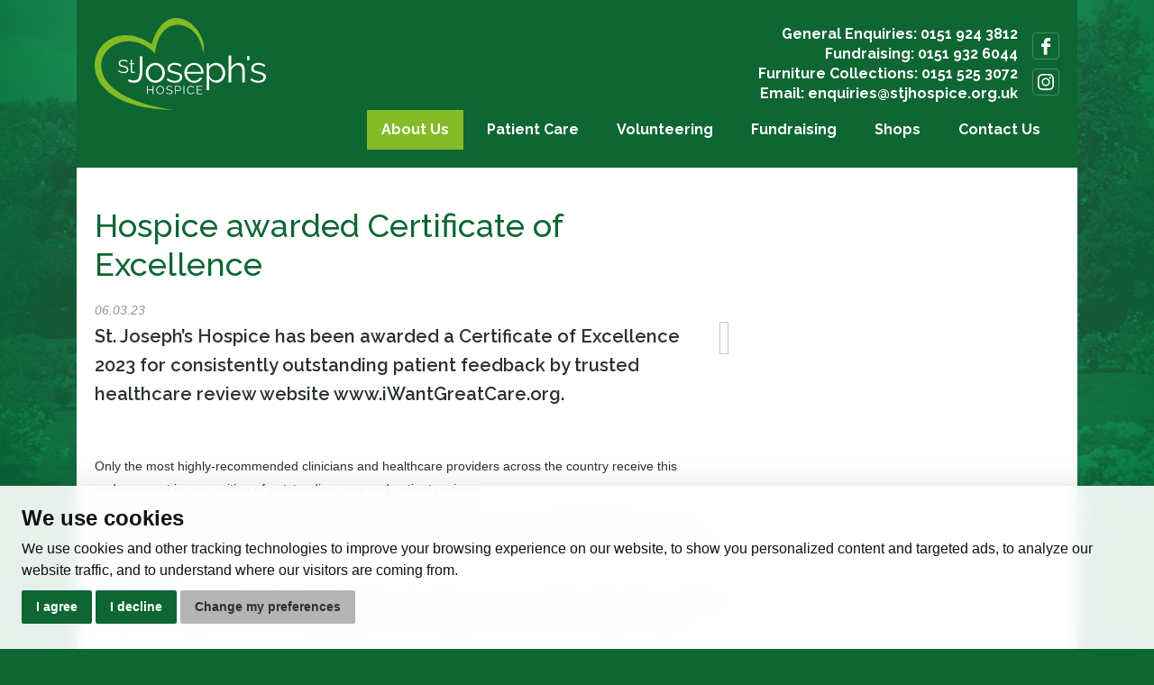

--- FILE ---
content_type: text/html; charset=utf-8
request_url: https://www.stjhospice.org.uk/about-us/news/hospice-awarded-certificate-of-excellence/
body_size: 26220
content:


<!DOCTYPE html>
<html lang="en">

<head>
    <meta charset="utf-8">
    <meta name="viewport" content="width=device-width, initial-scale=1, shrink-to-fit=no">

    <!-- Google Tag Manager -->
    <script>(function(w,d,s,l,i){w[l]=w[l]||[];w[l].push({'gtm.start':
    new Date().getTime(),event:'gtm.js'});var f=d.getElementsByTagName(s)[0],
    j=d.createElement(s),dl=l!='dataLayer'?'&l='+l:'';j.async=true;j.src=
    'https://www.googletagmanager.com/gtm.js?id='+i+dl;f.parentNode.insertBefore(j,f);
    })(window,document,'script','dataLayer','GTM-KVNVVQ6Z');</script>
    <!-- End Google Tag Manager -->    

    
    <title>Hospice awarded Certificate of Excellence: St. Joseph&#39;s Hospice</title>
<meta name="apple-mobile-web-app-title" content="StJHospice">


    <meta name="description" content="St. Joseph’s Hospice has been awarded a Certificate of Excellence 2023 for consistently outstanding patient feedback by trusted healthcare review website www.iWantGreatCare.org.">


<meta name="keywords" content="Jospice, Hospice, Liverpool, Merseyside">



    
<meta property="og:type" content="Website" />
<meta property="og:url" content="https://www.stjhospice.org.uk/about-us/news/hospice-awarded-certificate-of-excellence/" />

    <meta property="og:title" content="Hospice awarded Certificate of Excellence - St. Joseph&#39;s Hospice" />


<meta property="og:description" content="St. Joseph’s Hospice has been awarded a Certificate of Excellence 2023 for consistently outstanding patient feedback by trusted healthcare review website www.iWantGreatCare.org." />


		<meta property="og:image" content="https://www.stjhospice.org.uk/media/eapjvmzv/20220518_155356042_ios.jpg?center=0.57013003817040819,0.5094768764215315&amp;mode=crop&amp;width=1200&amp;height=630&amp;rnd=133174911607130000" />


    


        <link rel="apple-touch-icon" sizes="57x57" href="/images/web/apple-touch-icon-57x57.png">
        <link rel="apple-touch-icon" sizes="60x60" href="/images/web/apple-touch-icon-60x60.png">
        <link rel="apple-touch-icon" sizes="72x72" href="/images/web/apple-touch-icon-72x72.png">
        <link rel="apple-touch-icon" sizes="76x76" href="/images/web/apple-touch-icon-76x76.png">
        <link rel="apple-touch-icon" sizes="114x114" href="/images/web/apple-touch-icon-114x114.png">
        <link rel="apple-touch-icon" sizes="120x120" href="/images/web/apple-touch-icon-120x120.png">
        <link rel="apple-touch-icon" sizes="144x144" href="/images/web/apple-touch-icon-144x144.png">
        <link rel="apple-touch-icon" sizes="152x152" href="/images/web/apple-touch-icon-152x152.png">
        <link rel="apple-touch-icon" sizes="180x180" href="/images/web/apple-touch-icon-180x180.png">
        <link rel="icon" type="image/png" href="/images/web/favicon-32x32.png" sizes="32x32">
        <link rel="icon" type="image/png" href="/images/web/android-chrome-192x192.png" sizes="192x192">
        <link rel="icon" type="image/png" href="/images/web/favicon-96x96.png" sizes="96x96">
        <link rel="icon" type="image/png" href="/images/web/favicon-16x16.png" sizes="16x16">
        <meta name="msapplication-config" content="IEconfig.xml" />
        <meta name="msapplication-TileColor" content="#0e6633">
        <meta name="msapplication-TileImage" content="/images/web/mstile-144x144.png">
        <meta name="theme-color" content="#0e6633">






    <!--[if IE]>
        <link href="/css/bootstrap-ie9.css" rel="stylesheet">
        <script src="https://cdn.jsdelivr.net/g/html5shiv@3.7.3"></script>
    <![endif]-->
    <!--[if lt IE 9]>
        <link href="/css/bootstrap-ie8.css" rel="stylesheet">
    <![endif]-->

    <link rel="stylesheet" href="/css/site.css">
    <link rel="stylesheet" href="/css/pot.css">

    <noscript>
        <div id="ScriptWarning">
            <strong>Warning!</strong>
            Unfortunately your browser has disabled scripting. Please enable it in order to display this page.
        </div>
    </noscript>

</head>

    <body class="pageid-3474">



        <a class="page-content-link" href="#main-content-col">Jump to page content</a>

        <!-- Google Tag Manager (noscript) -->
        <noscript><iframe src="https://www.googletagmanager.com/ns.html?id=GTM-KVNVVQ6Z"
        height="0" width="0" style="display:none;visibility:hidden"></iframe></noscript>
        <!-- End Google Tag Manager (noscript) -->

        



        <div class="container">
            <header class="main-header">

                <div class="header-top">
                    <div class="logo">
                        <a href="/"><img src="/images/logo.svg" alt="Jospice Logo"/></a>
                    </div>
                        <div class="contact">
                            <p>General Enquiries: 0151 924 3812<br />Fundraising: 0151 932 6044<br />Furniture Collections: 0151 525 3072<br />Email: <a rel="noopener" href="mailto:enquiries@stjhospice.org.uk" target="_blank">enquiries@stjhospice.org.uk</a></p>
                        </div>
                    <div class="social">
                        <ul>
                                <li class="facebook"><a href="https://www.facebook.com/StJHospiceUK">Follow us on Facebook</a></li>
                                                            <li class="instagram"><a href="https://www.instagram.com/st_josephs_hospice/">Follow us on Instagram</a></li>
                                                    </ul>
                    </div>
                </div>

                <nav class="main-nav navbar navbar-expand-lg">
                    <button class="navbar-toggler collapsed" type="button" data-toggle="collapse" data-target="#navbar2"
                        aria-controls="navbarTogglerDemo01" aria-expanded="false" aria-label="Toggle navigation">
                        <span></span>
                        <span></span>
                        <span></span>
                    </button>
                    <div class="collapse navbar-collapse" id="navbar2">
                        


<ul class="navbar-nav mr-auto mt-2 mt-lg-0">
	
		<li class="nav-item navpage-1106 active">
			<a class="nav-link" href="/about-us/">About Us</a>

					<div class="nav-dropdown">
						<ul>
								<li>
									<a href="/about-us/our-leadership-team/">
										Our Leadership Team
									</a>


								</li>
								<li>
									<a href="/about-us/vacancies/">
										Vacancies
											<span class="indicator"></span>
									</a>

										<ul>
												<li>
													<a href="/about-us/vacancies/community-events-fundraiser/">Community &amp; Events Fundraiser</a>
												</li>
																					</ul>

								</li>
								<li class="active">
									<a href="/about-us/news/">
										News
									</a>


								</li>
								<li>
									<a href="/about-us/your-hospice-magazine/">
										Your Hospice Magazine
									</a>


								</li>
								<li>
									<a href="/about-us/podcast/">
										Podcast
									</a>


								</li>
								<li>
									<a href="/about-us/50-years-of-care/">
										50 Years Of Care
											<span class="indicator"></span>
									</a>

										<ul>
												<li>
													<a href="/about-us/50-years-of-care/hospice-timeline/">Hospice Timeline</a>
												</li>
												<li>
													<a href="/about-us/50-years-of-care/your-memories/">Your Memories</a>
												</li>
																					</ul>

								</li>
								<li>
									<a href="/about-us/our-history/">
										Our History
											<span class="indicator"></span>
									</a>

										<ul>
												<li>
													<a href="/about-us/our-history/our-history-overseas/">Our History Overseas</a>
												</li>
																					</ul>

								</li>
								<li>
									<a href="/about-us/our-founder/">
										Our Founder
											<span class="indicator"></span>
									</a>

										<ul>
												<li>
													<a href="/about-us/our-founder/obituary/">Obituary</a>
												</li>
																					</ul>

								</li>
								<li>
									<a href="/about-us/thank-you/">
										Thank You
									</a>


								</li>
								<li>
									<a href="/about-us/accounts-policies/">
										Accounts &amp; Policies
									</a>


								</li>
								<li>
									<a href="/about-us/covid-infection-control/">
										Covid &amp; Infection Control
									</a>


								</li>
													</ul>
					</div>


		</li>
		<li class="nav-item navpage-1120">
			<a class="nav-link" href="/patient-care/">Patient Care</a>

					<div class="nav-dropdown">
						<ul>
								<li>
									<a href="/patient-care/staying-at-st-joseph-s-hospice/">
										Staying at St Joseph&#39;s Hospice
											<span class="indicator"></span>
									</a>

										<ul>
												<li>
													<a href="/patient-care/staying-at-st-joseph-s-hospice/funding-our-care/">Funding Our Care</a>
												</li>
												<li>
													<a href="/patient-care/staying-at-st-joseph-s-hospice/admissions/">Admissions</a>
												</li>
												<li>
													<a href="/patient-care/staying-at-st-joseph-s-hospice/types-of-patients-cared-for/">Types of patients cared for</a>
												</li>
												<li>
													<a href="/patient-care/staying-at-st-joseph-s-hospice/services-offered/">Services offered</a>
												</li>
																					</ul>

								</li>
								<li>
									<a href="/patient-care/what-is-special-about-st-joseph-s-hospice/">
										What is special about St Joseph&#39;s Hospice
									</a>


								</li>
								<li>
									<a href="/patient-care/accommodation/">
										Accommodation
									</a>


								</li>
								<li>
									<a href="/patient-care/quality-care/">
										Quality Care
									</a>


								</li>
								<li>
									<a href="/patient-care/your-stories/">
										Your Stories
											<span class="indicator"></span>
									</a>

										<ul>
												<li>
													<a href="/patient-care/your-stories/carol-molyneux/">Carol Molyneux</a>
												</li>
												<li>
													<a href="/patient-care/your-stories/cathie-williams/">Cathie Williams</a>
												</li>
												<li>
													<a href="/patient-care/your-stories/the-halligan-family/">The Halligan Family</a>
												</li>
												<li>
													<a href="/patient-care/your-stories/joseph-quinn/">Joseph Quinn</a>
												</li>
												<li>
													<a href="/patient-care/your-stories/michael-moore/">Michael Moore</a>
												</li>
												<li>
													<a href="/patient-care/your-stories/stanley-whitaker/">Stanley Whitaker</a>
												</li>
												<li>
													<a href="/patient-care/your-stories/betty-boyd/">Betty Boyd</a>
												</li>
												<li>
													<a href="/patient-care/your-stories/the-woods-family/">The Woods Family</a>
												</li>
																					</ul>

								</li>
													</ul>
					</div>


		</li>
		<li class="nav-item navpage-1132">
			<a class="nav-link" href="/volunteering/">Volunteering</a>

					<div class="nav-dropdown">
						<ul>
								<li>
									<a href="/volunteering/meet-our-volunteers/">
										Meet Our Volunteers
									</a>


								</li>
								<li>
									<a href="/volunteering/volunteer-vacancies/">
										Volunteer Vacancies
									</a>


								</li>
													</ul>
					</div>


		</li>
		<li class="nav-item navpage-1137">
			<a class="nav-link" href="/fundraising/">Fundraising</a>

					<div class="nav-dropdown">
						<ul>
								<li>
									<a href="/fundraising/make-a-donation/">
										Make a Donation
									</a>


								</li>
								<li>
									<a href="/fundraising/lottery/">
										Lottery
											<span class="indicator"></span>
									</a>

										<ul>
												<li>
													<a href="/fundraising/lottery/looking-for-a-special-gift/">Looking for a special gift?</a>
												</li>
												<li>
													<a href="/fundraising/lottery/lottery-canvassers/">Lottery Canvassers</a>
												</li>
												<li>
													<a href="/fundraising/lottery/responsible-gambling/">Responsible Gambling</a>
												</li>
												<li>
													<a href="/fundraising/lottery/terms-and-conditions/">Terms and Conditions</a>
												</li>
																					</ul>

								</li>
								<li>
									<a href="/fundraising/our-events/">
										Our Events
									</a>


								</li>
								<li>
									<a href="/fundraising/run-aintree/">
										Run Aintree
									</a>


								</li>
								<li>
									<a href="/fundraising/christmas-cards-wrapping/">
										Christmas Cards &amp; Wrapping
									</a>


								</li>
								<li>
									<a href="/fundraising/light-up-a-life/">
										Light up a Life
											<span class="indicator"></span>
									</a>

										<ul>
												<li>
													<a href="/fundraising/light-up-a-life/light-up-a-life-christmas-gifts/">Light up a Life Christmas gifts</a>
												</li>
																					</ul>

								</li>
								<li>
									<a href="/fundraising/sparkle-for-st-joseph-s/">
										Sparkle for St. Joseph&#39;s
									</a>


								</li>
								<li>
									<a href="/fundraising/the-big-give-christmas-challenge/">
										The Big Give Christmas Challenge
									</a>


								</li>
								<li>
									<a href="/fundraising/st-joseph-s-does-strictly/">
										St. Joseph&#39;s Does Strictly
											<span class="indicator"></span>
									</a>

										<ul>
												<li>
													<a href="/fundraising/st-joseph-s-does-strictly/meet-our-strictly-stars-2026/">Meet our Strictly Stars 2026</a>
												</li>
																					</ul>

								</li>
								<li>
									<a href="/fundraising/trusts-and-foundations/">
										Trusts and Foundations
									</a>


								</li>
								<li>
									<a href="/fundraising/community-fundraising/">
										Community Fundraising
											<span class="indicator"></span>
									</a>

										<ul>
												<li>
													<a href="/fundraising/community-fundraising/fundraising-in-the-community/">Fundraising in the Community</a>
												</li>
												<li>
													<a href="/fundraising/community-fundraising/plan-your-own-event/">Plan your own event</a>
												</li>
												<li>
													<a href="/fundraising/community-fundraising/collection-boxes/">Collection boxes</a>
												</li>
												<li>
													<a href="/fundraising/community-fundraising/fundraising-ideas/">Fundraising ideas</a>
												</li>
																					</ul>

								</li>
								<li>
									<a href="/fundraising/corporate-fundraising/">
										Corporate Fundraising
									</a>


								</li>
								<li>
									<a href="/fundraising/leave-a-gift-in-your-will/">
										Leave a gift in your Will
											<span class="indicator"></span>
									</a>

										<ul>
												<li>
													<a href="/fundraising/leave-a-gift-in-your-will/faq-s/">FAQ&#39;s</a>
												</li>
																					</ul>

								</li>
								<li>
									<a href="/fundraising/a-gift-in-memory/">
										A Gift in Memory
									</a>


								</li>
								<li>
									<a href="/fundraising/a-gift-in-celebration/">
										A Gift in Celebration
									</a>


								</li>
													</ul>
					</div>


		</li>
		<li class="nav-item navpage-1156">
			<a class="nav-link" href="/shops/">Shops</a>

					<div class="nav-dropdown">
						<ul>
								<li>
									<a href="/shops/book-a-free-furniture-collection/">
										Book a *FREE Furniture Collection
									</a>


								</li>
								<li>
									<a href="/shops/house-clearance-service/">
										House Clearance Service
									</a>


								</li>
								<li>
									<a href="/shops/aigburth/">
										Aigburth
									</a>


								</li>
								<li>
									<a href="/shops/allerton/">
										Allerton
									</a>


								</li>
								<li>
									<a href="/shops/breck-road/">
										Breck Road
									</a>


								</li>
								<li>
									<a href="/shops/crosby/">
										Crosby
									</a>


								</li>
								<li>
									<a href="/shops/formby/">
										Formby
									</a>


								</li>
								<li>
									<a href="/shops/kensington/">
										Kensington
									</a>


								</li>
								<li>
									<a href="/shops/maghull/">
										Maghull
									</a>


								</li>
								<li>
									<a href="/shops/netherton/">
										Netherton
									</a>


								</li>
								<li>
									<a href="/shops/walton-furniture-shop-warehouse/">
										Walton Furniture Shop &amp; Warehouse
									</a>


								</li>
								<li>
									<a href="/shops/walton-vale/">
										Walton Vale
									</a>


								</li>
													</ul>
					</div>


		</li>
		<li class="nav-item navpage-1068">
			<a class="nav-link" href="/contact-us/">Contact Us</a>

					<div class="nav-dropdown">
						<ul>
								<li>
									<a href="/contact-us/privacy-policy/">
										Privacy Policy
									</a>


								</li>
								<li>
									<a href="/contact-us/communication-preferences/">
										Communication Preferences
									</a>


								</li>
								<li>
									<a href="/contact-us/opt-out/">
										Opt Out
									</a>


								</li>
													</ul>
					</div>


		</li>
</ul>
                    </div>
                </nav>

            </header>



            <div class="content-wrapper content-wrapper-background">

                



<div class="row">


	
	<main class="col-lg-8 main-content-col main-content" id="main-content-col">
		<div id="page-content" tabindex="-1">


			<div class="page-banner">
						<h1 class="title">Hospice awarded Certificate of Excellence</h1>

			</div>

			


<div class="article-sub">
	<span class="article-date">06.03.23</span>
</div>

		<div id="carouselExampleSlidesOnly" class="carousel slide article-image" data-ride="carousel">
			<div class="carousel-inner">
					<div class="carousel-item">
						<img src="/media/eapjvmzv/20220518_155356042_ios.jpg?width=500&upscale=false" alt=""/>
					</div>
			</div>
		</div>


	<p class="lead">St. Joseph’s Hospice has been awarded a Certificate of Excellence 2023 for consistently outstanding patient feedback by trusted healthcare review website www.iWantGreatCare.org.</p>
<p> </p>
<p>Only the most highly-recommended clinicians and healthcare providers across the country receive this endorsement in recognition of outstanding care and patient reviews.</p>
<p>The hospice has been reviewed by patients and their families for many years on IWantGreatCare.org and, during the last 12 months, has received five star ratings for ‘Recommend’, ‘Dignity and Respect’, ‘Involvement’, and ‘Information’.</p>
<p>Clare Waller, clinical director at St. Joseph’s Hospice, said: “We are very proud of the quality of the care that we provide to our patients, and of the compassionate care and support that we offer to our patients’ families.</p>
<p>“Everyone deserves great care at the end of their life and this recognition means a huge amount to our nurses and carers. We would like to thank all our patients and families who have kindly left us such wonderful feedback through IWantGreatCare.”</p>
<p>To read reviews left about St. Joseph’s Hospice on IWantGreatCare, visit</p>
<p><a href="http://www.iwantgreatcare.org/hospitals/st-josephs-hospice">www.iwantgreatcare.org/hospitals/st-josephs-hospice</a>.</p>
<p><img style="display: block; margin-left: auto; margin-right: auto;" src="/media/chzf0xaz/iwgc-certificate-2023.jpg?width=495.56714471968706&amp;height=700" alt="" width="495.56714471968706" height="700"></p>

<div class="clearfix"></div>









<script>
    function CreateExtendedHashCustom(idofchargetotal, idofhash, idoftxndatetime) {
        var amount = $(idofchargetotal).val();
        return CreateExtendedHashServer(amount, "0", "DONATION", "DONATION", idofhash, idoftxndatetime);
    }
    function CreateExtendedHashTree(idofchargetotal, idofhash, idoftxndatetime, idoftreecount, idofcomments) {
        var amount = $(idofchargetotal).val();
        var treecount = $(idoftreecount).val();
        var comments = $(idofcomments).val();
        return CreateExtendedHashServer(amount, treecount, comments, "TREE", idofhash, idoftxndatetime);
    }
    

    function CreateExtendedHashServer(chargetotal, treecount, comments, donationtype, idofhash, idoftxndatetime ) {
    var txndatetime = $(idoftxndatetime).val();
        var jsonData = { "amount": chargetotal, "txndatetime": txndatetime, "treecount": treecount, "comments": comments, "donationtype": donationtype  };
    $.ajax({
        type: "POST",
        url: "/umbraco/Surface/DonationSurface/CreateExtendedHash",        
        async: false,        
        data: jsonData,
                success: function (data) {
                    $(idofhash).val(data);
                            },
        error: function (exception) {
                    return false;
                            },
                complete: function () {
                    return true;
                            }
    });


    return window.confirm("Are you sure you would like to make this donation?");
}

</script>


<div class="clearfix"></div>


<div class="related-articles">
	<h2 class="title">Related Articles</h2>
	<ul>
				<li>
					<a href="/about-us/news/nine-year-old-flynn-corcoran-smashes-fundraising-target-in-heartfelt-tribute-to-grandad-phil/">Nine-Year-Old Flynn Corcoran Smashes Fundraising Target in Heartfelt Tribute to Grandad Phil</a>
				</li>
				<li>
					<a href="/about-us/news/light-up-a-life-2025-a-heartfelt-celebration-of-loved-ones/">Light Up a Life 2025: A Heartfelt Celebration of Loved Ones.</a>
				</li>
				<li>
					<a href="/about-us/news/tree-of-hope-ceremony-with-historic-sycamore-gap-sapling/">Tree of Hope Ceremony with Historic Sycamore Gap Sapling</a>
				</li>
				<li>
					<a href="/about-us/news/sky-engineers-lend-a-helping-hand-at-st-joseph-s-hospice/">Sky Engineers Lend a Helping Hand at St Joseph’s Hospice</a>
				</li>
	</ul>
</div>

			<div class="clearfix"></div>
		
		</div>
	</main>	


	
	<aside class="col-lg-4 sidebar">
		
		



		<div class="sidebar-embed">
<br>

<div id="fb-root"></div>
<script async defer crossorigin="anonymous" src="https://connect.facebook.net/en_GB/sdk.js#xfbml=1&version=v10.0" nonce="eVdMxnxO"></script>
<div class="fb-page" data-href="https://www.facebook.com/StJHospiceUK" data-tabs="timeline" data-width="" data-height="" data-small-header="false" data-adapt-container-width="true" data-hide-cover="false" data-show-facepile="true"><blockquote cite="https://www.facebook.com/StJHospiceUK" class="fb-xfbml-parse-ignore"><a href="https://www.facebook.com/StJHospiceUK">St Joseph&#039;s Hospice</a></blockquote></div>


<br>
<br>


<!--
<a class="twitter-timeline" data-height="600" href="https://twitter.com/StJHospiceUK">Tweets by StJHospiceUK</a> <script async src="https://platform.twitter.com/widgets.js" charset="utf-8"></script>
-->		</div>
		

	<aside>


</div>

            </div>



            <footer class="main-footer">
                <div class="row">

                    <div class="col-md-6 footer-left">
                        <ul class="footer-pages">
                                        <li><a href="/contact-us/privacy-policy/">Privacy Policy</a></li>
                                        <li><a href="/terms-of-use/">Terms of use</a></li>

                            <li><a href="#" id="open_preferences_center">Cookie Preferences</a></li>
                        </ul>
&#169; St. Joseph&#39;s Hospice 2025  |  Registered Charity Number 1090151                    </div>

                    <div class="col-md-6 footer-right">
                        <a href="https://www.glow-internet.com" target="_blank">Web design Liverpool</a> by Glow
                    </div>

                </div>
            </footer>

        </div>






        <!-- Optional JavaScript -->
        <!-- jQuery first, then Popper.js, then Bootstrap JS -->
        <script type="text/javascript" src="https://code.jquery.com/jquery-3.2.1.min.js"></script>
        <script src="https://cdnjs.cloudflare.com/ajax/libs/popper.js/1.11.0/umd/popper.min.js" integrity="sha384-b/U6ypiBEHpOf/4+1nzFpr53nxSS+GLCkfwBdFNTxtclqqenISfwAzpKaMNFNmj4"
            crossorigin="anonymous"></script>
        <script src="/node_modules/bootstrap/dist/js/bootstrap.min.js"></script>
        <script type="text/javascript">
            if (typeof jQuery == 'undefined') {
                document.write(unescape("%3Cscript src='/scripts/jquery.min.js' type='text/javascript'%3E%3C/script%3E"));
            }
        </script>
        <!--<script src="scripts/jquery.mobile.custom.min.js"></script>-->
        
        
        
        <script type="text/javascript" src="/scripts/svgeezy.min.js"></script>
        <script src='https://www.google.com/recaptcha/api.js'></script>
        <script type="text/javascript" src="/scripts/slick.min.js"></script>

        
        <script type="text/javascript" src="/scripts/custom.js"></script>

    </body>

</html>

--- FILE ---
content_type: text/css
request_url: https://www.stjhospice.org.uk/css/site.css
body_size: 438949
content:
/*!
 * Bootstrap v4.3.1 (https://getbootstrap.com/)
 * Copyright 2011-2019 The Bootstrap Authors
 * Copyright 2011-2019 Twitter, Inc.
 * Licensed under MIT (https://github.com/twbs/bootstrap/blob/master/LICENSE)
 */@import"https://fonts.googleapis.com/css2?family=Raleway:wght@400;500;600;700&display=swap";:root{--blue: #007bff;--indigo: #6610f2;--purple: #6f42c1;--pink: #e83e8c;--red: #dc3545;--orange: #fd7e14;--yellow: #ffc107;--green: #28a745;--teal: #20c997;--cyan: #17a2b8;--white: #fff;--gray: #6c757d;--gray-dark: #343a40;--primary: #007bff;--secondary: #6c757d;--success: #28a745;--info: #17a2b8;--warning: #ffc107;--danger: #dc3545;--light: #f8f9fa;--dark: #343a40;--breakpoint-xs: 0;--breakpoint-sm: 576px;--breakpoint-md: 768px;--breakpoint-lg: 992px;--breakpoint-xl: 1200px;--font-family-sans-serif: -apple-system, BlinkMacSystemFont, "Segoe UI", Roboto, "Helvetica Neue", Arial, "Noto Sans", sans-serif, "Apple Color Emoji", "Segoe UI Emoji", "Segoe UI Symbol", "Noto Color Emoji";--font-family-monospace: SFMono-Regular, Menlo, Monaco, Consolas, "Liberation Mono", "Courier New", monospace}*,*::before,*::after{box-sizing:border-box}html{font-family:sans-serif;line-height:1.15;-webkit-text-size-adjust:100%;-webkit-tap-highlight-color:rgba(0,0,0,0)}article,aside,figcaption,figure,footer,header,hgroup,main,nav,section{display:block}body{margin:0;font-family:-apple-system,BlinkMacSystemFont,"Segoe UI",Roboto,"Helvetica Neue",Arial,"Noto Sans",sans-serif,"Apple Color Emoji","Segoe UI Emoji","Segoe UI Symbol","Noto Color Emoji";font-size:1rem;font-weight:400;line-height:1.5;color:#212529;text-align:left;background-color:#fff}[tabindex="-1"]:focus{outline:0 !important}hr{box-sizing:content-box;height:0;overflow:visible}h1,h2,h3,h4,h5,h6{margin-top:0;margin-bottom:.5rem}p{margin-top:0;margin-bottom:1rem}abbr[title],abbr[data-original-title]{text-decoration:underline;text-decoration:underline dotted;cursor:help;border-bottom:0;text-decoration-skip-ink:none}address{margin-bottom:1rem;font-style:normal;line-height:inherit}ol,ul,dl{margin-top:0;margin-bottom:1rem}ol ol,ul ul,ol ul,ul ol{margin-bottom:0}dt{font-weight:700}dd{margin-bottom:.5rem;margin-left:0}blockquote{margin:0 0 1rem}b,strong{font-weight:bolder}small{font-size:80%}sub,sup{position:relative;font-size:75%;line-height:0;vertical-align:baseline}sub{bottom:-0.25em}sup{top:-0.5em}a{color:#007bff;text-decoration:none;background-color:transparent}a:hover{color:#0056b3;text-decoration:underline}a:not([href]):not([tabindex]){color:inherit;text-decoration:none}a:not([href]):not([tabindex]):hover,a:not([href]):not([tabindex]):focus{color:inherit;text-decoration:none}a:not([href]):not([tabindex]):focus{outline:0}pre,code,kbd,samp{font-family:SFMono-Regular,Menlo,Monaco,Consolas,"Liberation Mono","Courier New",monospace;font-size:1em}pre{margin-top:0;margin-bottom:1rem;overflow:auto}figure{margin:0 0 1rem}img{vertical-align:middle;border-style:none}svg{overflow:hidden;vertical-align:middle}table{border-collapse:collapse}caption{padding-top:.75rem;padding-bottom:.75rem;color:#6c757d;text-align:left;caption-side:bottom}th{text-align:inherit}label{display:inline-block;margin-bottom:.5rem}button{border-radius:0}button:focus{outline:1px dotted;outline:5px auto -webkit-focus-ring-color}input,button,select,optgroup,textarea{margin:0;font-family:inherit;font-size:inherit;line-height:inherit}button,input{overflow:visible}button,select{text-transform:none}select{word-wrap:normal}button,[type=button],[type=reset],[type=submit]{-webkit-appearance:button}button:not(:disabled),[type=button]:not(:disabled),[type=reset]:not(:disabled),[type=submit]:not(:disabled){cursor:pointer}button::-moz-focus-inner,[type=button]::-moz-focus-inner,[type=reset]::-moz-focus-inner,[type=submit]::-moz-focus-inner{padding:0;border-style:none}input[type=radio],input[type=checkbox]{box-sizing:border-box;padding:0}input[type=date],input[type=time],input[type=datetime-local],input[type=month]{-webkit-appearance:listbox}textarea{overflow:auto;resize:vertical}fieldset{min-width:0;padding:0;margin:0;border:0}legend{display:block;width:100%;max-width:100%;padding:0;margin-bottom:.5rem;font-size:1.5rem;line-height:inherit;color:inherit;white-space:normal}progress{vertical-align:baseline}[type=number]::-webkit-inner-spin-button,[type=number]::-webkit-outer-spin-button{height:auto}[type=search]{outline-offset:-2px;-webkit-appearance:none}[type=search]::-webkit-search-decoration{-webkit-appearance:none}::-webkit-file-upload-button{font:inherit;-webkit-appearance:button}output{display:inline-block}summary{display:list-item;cursor:pointer}template{display:none}[hidden]{display:none !important}h1,h2,h3,h4,h5,h6,.h1,.h2,.h3,.h4,.h5,.h6{margin-bottom:.5rem;font-weight:500;line-height:1.2}h1,.h1{font-size:2.5rem}h2,.h2{font-size:2rem}h3,.h3{font-size:1.75rem}h4,.h4{font-size:1.5rem}h5,.h5{font-size:1.25rem}h6,.h6{font-size:1rem}.lead{font-size:1.25rem;font-weight:300}.display-1{font-size:6rem;font-weight:300;line-height:1.2}.display-2{font-size:5.5rem;font-weight:300;line-height:1.2}.display-3{font-size:4.5rem;font-weight:300;line-height:1.2}.display-4{font-size:3.5rem;font-weight:300;line-height:1.2}hr{margin-top:1rem;margin-bottom:1rem;border:0;border-top:1px solid rgba(0,0,0,.1)}small,.small{font-size:80%;font-weight:400}mark,.mark{padding:.2em;background-color:#fcf8e3}.list-unstyled{padding-left:0;list-style:none}.list-inline{padding-left:0;list-style:none}.list-inline-item{display:inline-block}.list-inline-item:not(:last-child){margin-right:.5rem}.initialism{font-size:90%;text-transform:uppercase}.blockquote{margin-bottom:1rem;font-size:1.25rem}.blockquote-footer{display:block;font-size:80%;color:#6c757d}.blockquote-footer::before{content:"— "}.img-fluid{max-width:100%;height:auto}.img-thumbnail{padding:.25rem;background-color:#fff;border:1px solid #dee2e6;border-radius:.25rem;max-width:100%;height:auto}.figure{display:inline-block}.figure-img{margin-bottom:.5rem;line-height:1}.figure-caption{font-size:90%;color:#6c757d}code{font-size:87.5%;color:#e83e8c;word-break:break-word}a>code{color:inherit}kbd{padding:.2rem .4rem;font-size:87.5%;color:#fff;background-color:#212529;border-radius:.2rem}kbd kbd{padding:0;font-size:100%;font-weight:700}pre{display:block;font-size:87.5%;color:#212529}pre code{font-size:inherit;color:inherit;word-break:normal}.pre-scrollable{max-height:340px;overflow-y:scroll}.container{width:100%;padding-right:15px;padding-left:15px;margin-right:auto;margin-left:auto}@media(min-width: 576px){.container{max-width:540px}}@media(min-width: 768px){.container{max-width:720px}}@media(min-width: 992px){.container{max-width:960px}}@media(min-width: 1200px){.container{max-width:1140px}}.container-fluid{width:100%;padding-right:15px;padding-left:15px;margin-right:auto;margin-left:auto}.row{display:flex;flex-wrap:wrap;margin-right:-15px;margin-left:-15px}.no-gutters{margin-right:0;margin-left:0}.no-gutters>.col,.no-gutters>[class*=col-]{padding-right:0;padding-left:0}.col-xl,.col-xl-auto,.col-xl-12,.col-xl-11,.col-xl-10,.col-xl-9,.col-xl-8,.col-xl-7,.col-xl-6,.col-xl-5,.col-xl-4,.col-xl-3,.col-xl-2,.col-xl-1,.col-lg,.col-lg-auto,.col-lg-12,.col-lg-11,.col-lg-10,.col-lg-9,.col-lg-8,.col-lg-7,.col-lg-6,.col-lg-5,.col-lg-4,.col-lg-3,.col-lg-2,.col-lg-1,.col-md,.col-md-auto,.col-md-12,.col-md-11,.col-md-10,.col-md-9,.col-md-8,.col-md-7,.col-md-6,.col-md-5,.col-md-4,.col-md-3,.col-md-2,.col-md-1,.col-sm,.col-sm-auto,.col-sm-12,.col-sm-11,.col-sm-10,.col-sm-9,.col-sm-8,.col-sm-7,.col-sm-6,.col-sm-5,.col-sm-4,.col-sm-3,.col-sm-2,.col-sm-1,.col,.col-auto,.col-12,.col-11,.col-10,.col-9,.col-8,.col-7,.col-6,.col-5,.col-4,.col-3,.col-2,.col-1{position:relative;width:100%;padding-right:15px;padding-left:15px}.col{flex-basis:0;flex-grow:1;max-width:100%}.col-auto{flex:0 0 auto;width:auto;max-width:100%}.col-1{flex:0 0 8.3333333333%;max-width:8.3333333333%}.col-2{flex:0 0 16.6666666667%;max-width:16.6666666667%}.col-3{flex:0 0 25%;max-width:25%}.col-4{flex:0 0 33.3333333333%;max-width:33.3333333333%}.col-5{flex:0 0 41.6666666667%;max-width:41.6666666667%}.col-6{flex:0 0 50%;max-width:50%}.col-7{flex:0 0 58.3333333333%;max-width:58.3333333333%}.col-8{flex:0 0 66.6666666667%;max-width:66.6666666667%}.col-9{flex:0 0 75%;max-width:75%}.col-10{flex:0 0 83.3333333333%;max-width:83.3333333333%}.col-11{flex:0 0 91.6666666667%;max-width:91.6666666667%}.col-12{flex:0 0 100%;max-width:100%}.order-first{order:-1}.order-last{order:13}.order-0{order:0}.order-1{order:1}.order-2{order:2}.order-3{order:3}.order-4{order:4}.order-5{order:5}.order-6{order:6}.order-7{order:7}.order-8{order:8}.order-9{order:9}.order-10{order:10}.order-11{order:11}.order-12{order:12}.offset-1{margin-left:8.3333333333%}.offset-2{margin-left:16.6666666667%}.offset-3{margin-left:25%}.offset-4{margin-left:33.3333333333%}.offset-5{margin-left:41.6666666667%}.offset-6{margin-left:50%}.offset-7{margin-left:58.3333333333%}.offset-8{margin-left:66.6666666667%}.offset-9{margin-left:75%}.offset-10{margin-left:83.3333333333%}.offset-11{margin-left:91.6666666667%}@media(min-width: 576px){.col-sm{flex-basis:0;flex-grow:1;max-width:100%}.col-sm-auto{flex:0 0 auto;width:auto;max-width:100%}.col-sm-1{flex:0 0 8.3333333333%;max-width:8.3333333333%}.col-sm-2{flex:0 0 16.6666666667%;max-width:16.6666666667%}.col-sm-3{flex:0 0 25%;max-width:25%}.col-sm-4{flex:0 0 33.3333333333%;max-width:33.3333333333%}.col-sm-5{flex:0 0 41.6666666667%;max-width:41.6666666667%}.col-sm-6{flex:0 0 50%;max-width:50%}.col-sm-7{flex:0 0 58.3333333333%;max-width:58.3333333333%}.col-sm-8{flex:0 0 66.6666666667%;max-width:66.6666666667%}.col-sm-9{flex:0 0 75%;max-width:75%}.col-sm-10{flex:0 0 83.3333333333%;max-width:83.3333333333%}.col-sm-11{flex:0 0 91.6666666667%;max-width:91.6666666667%}.col-sm-12{flex:0 0 100%;max-width:100%}.order-sm-first{order:-1}.order-sm-last{order:13}.order-sm-0{order:0}.order-sm-1{order:1}.order-sm-2{order:2}.order-sm-3{order:3}.order-sm-4{order:4}.order-sm-5{order:5}.order-sm-6{order:6}.order-sm-7{order:7}.order-sm-8{order:8}.order-sm-9{order:9}.order-sm-10{order:10}.order-sm-11{order:11}.order-sm-12{order:12}.offset-sm-0{margin-left:0}.offset-sm-1{margin-left:8.3333333333%}.offset-sm-2{margin-left:16.6666666667%}.offset-sm-3{margin-left:25%}.offset-sm-4{margin-left:33.3333333333%}.offset-sm-5{margin-left:41.6666666667%}.offset-sm-6{margin-left:50%}.offset-sm-7{margin-left:58.3333333333%}.offset-sm-8{margin-left:66.6666666667%}.offset-sm-9{margin-left:75%}.offset-sm-10{margin-left:83.3333333333%}.offset-sm-11{margin-left:91.6666666667%}}@media(min-width: 768px){.col-md{flex-basis:0;flex-grow:1;max-width:100%}.col-md-auto{flex:0 0 auto;width:auto;max-width:100%}.col-md-1{flex:0 0 8.3333333333%;max-width:8.3333333333%}.col-md-2{flex:0 0 16.6666666667%;max-width:16.6666666667%}.col-md-3{flex:0 0 25%;max-width:25%}.col-md-4{flex:0 0 33.3333333333%;max-width:33.3333333333%}.col-md-5{flex:0 0 41.6666666667%;max-width:41.6666666667%}.col-md-6{flex:0 0 50%;max-width:50%}.col-md-7{flex:0 0 58.3333333333%;max-width:58.3333333333%}.col-md-8{flex:0 0 66.6666666667%;max-width:66.6666666667%}.col-md-9{flex:0 0 75%;max-width:75%}.col-md-10{flex:0 0 83.3333333333%;max-width:83.3333333333%}.col-md-11{flex:0 0 91.6666666667%;max-width:91.6666666667%}.col-md-12{flex:0 0 100%;max-width:100%}.order-md-first{order:-1}.order-md-last{order:13}.order-md-0{order:0}.order-md-1{order:1}.order-md-2{order:2}.order-md-3{order:3}.order-md-4{order:4}.order-md-5{order:5}.order-md-6{order:6}.order-md-7{order:7}.order-md-8{order:8}.order-md-9{order:9}.order-md-10{order:10}.order-md-11{order:11}.order-md-12{order:12}.offset-md-0{margin-left:0}.offset-md-1{margin-left:8.3333333333%}.offset-md-2{margin-left:16.6666666667%}.offset-md-3{margin-left:25%}.offset-md-4{margin-left:33.3333333333%}.offset-md-5{margin-left:41.6666666667%}.offset-md-6{margin-left:50%}.offset-md-7{margin-left:58.3333333333%}.offset-md-8{margin-left:66.6666666667%}.offset-md-9{margin-left:75%}.offset-md-10{margin-left:83.3333333333%}.offset-md-11{margin-left:91.6666666667%}}@media(min-width: 992px){.col-lg{flex-basis:0;flex-grow:1;max-width:100%}.col-lg-auto{flex:0 0 auto;width:auto;max-width:100%}.col-lg-1{flex:0 0 8.3333333333%;max-width:8.3333333333%}.col-lg-2{flex:0 0 16.6666666667%;max-width:16.6666666667%}.col-lg-3{flex:0 0 25%;max-width:25%}.col-lg-4{flex:0 0 33.3333333333%;max-width:33.3333333333%}.col-lg-5{flex:0 0 41.6666666667%;max-width:41.6666666667%}.col-lg-6{flex:0 0 50%;max-width:50%}.col-lg-7{flex:0 0 58.3333333333%;max-width:58.3333333333%}.col-lg-8{flex:0 0 66.6666666667%;max-width:66.6666666667%}.col-lg-9{flex:0 0 75%;max-width:75%}.col-lg-10{flex:0 0 83.3333333333%;max-width:83.3333333333%}.col-lg-11{flex:0 0 91.6666666667%;max-width:91.6666666667%}.col-lg-12{flex:0 0 100%;max-width:100%}.order-lg-first{order:-1}.order-lg-last{order:13}.order-lg-0{order:0}.order-lg-1{order:1}.order-lg-2{order:2}.order-lg-3{order:3}.order-lg-4{order:4}.order-lg-5{order:5}.order-lg-6{order:6}.order-lg-7{order:7}.order-lg-8{order:8}.order-lg-9{order:9}.order-lg-10{order:10}.order-lg-11{order:11}.order-lg-12{order:12}.offset-lg-0{margin-left:0}.offset-lg-1{margin-left:8.3333333333%}.offset-lg-2{margin-left:16.6666666667%}.offset-lg-3{margin-left:25%}.offset-lg-4{margin-left:33.3333333333%}.offset-lg-5{margin-left:41.6666666667%}.offset-lg-6{margin-left:50%}.offset-lg-7{margin-left:58.3333333333%}.offset-lg-8{margin-left:66.6666666667%}.offset-lg-9{margin-left:75%}.offset-lg-10{margin-left:83.3333333333%}.offset-lg-11{margin-left:91.6666666667%}}@media(min-width: 1200px){.col-xl{flex-basis:0;flex-grow:1;max-width:100%}.col-xl-auto{flex:0 0 auto;width:auto;max-width:100%}.col-xl-1{flex:0 0 8.3333333333%;max-width:8.3333333333%}.col-xl-2{flex:0 0 16.6666666667%;max-width:16.6666666667%}.col-xl-3{flex:0 0 25%;max-width:25%}.col-xl-4{flex:0 0 33.3333333333%;max-width:33.3333333333%}.col-xl-5{flex:0 0 41.6666666667%;max-width:41.6666666667%}.col-xl-6{flex:0 0 50%;max-width:50%}.col-xl-7{flex:0 0 58.3333333333%;max-width:58.3333333333%}.col-xl-8{flex:0 0 66.6666666667%;max-width:66.6666666667%}.col-xl-9{flex:0 0 75%;max-width:75%}.col-xl-10{flex:0 0 83.3333333333%;max-width:83.3333333333%}.col-xl-11{flex:0 0 91.6666666667%;max-width:91.6666666667%}.col-xl-12{flex:0 0 100%;max-width:100%}.order-xl-first{order:-1}.order-xl-last{order:13}.order-xl-0{order:0}.order-xl-1{order:1}.order-xl-2{order:2}.order-xl-3{order:3}.order-xl-4{order:4}.order-xl-5{order:5}.order-xl-6{order:6}.order-xl-7{order:7}.order-xl-8{order:8}.order-xl-9{order:9}.order-xl-10{order:10}.order-xl-11{order:11}.order-xl-12{order:12}.offset-xl-0{margin-left:0}.offset-xl-1{margin-left:8.3333333333%}.offset-xl-2{margin-left:16.6666666667%}.offset-xl-3{margin-left:25%}.offset-xl-4{margin-left:33.3333333333%}.offset-xl-5{margin-left:41.6666666667%}.offset-xl-6{margin-left:50%}.offset-xl-7{margin-left:58.3333333333%}.offset-xl-8{margin-left:66.6666666667%}.offset-xl-9{margin-left:75%}.offset-xl-10{margin-left:83.3333333333%}.offset-xl-11{margin-left:91.6666666667%}}.table{width:100%;margin-bottom:1rem;color:#212529}.table th,.table td{padding:.75rem;vertical-align:top;border-top:1px solid #dee2e6}.table thead th{vertical-align:bottom;border-bottom:2px solid #dee2e6}.table tbody+tbody{border-top:2px solid #dee2e6}.table-sm th,.table-sm td{padding:.3rem}.table-bordered{border:1px solid #dee2e6}.table-bordered th,.table-bordered td{border:1px solid #dee2e6}.table-bordered thead th,.table-bordered thead td{border-bottom-width:2px}.table-borderless th,.table-borderless td,.table-borderless thead th,.table-borderless tbody+tbody{border:0}.table-striped tbody tr:nth-of-type(odd){background-color:rgba(0,0,0,.05)}.table-hover tbody tr:hover{color:#212529;background-color:rgba(0,0,0,.075)}.table-primary,.table-primary>th,.table-primary>td{background-color:#b8daff}.table-primary th,.table-primary td,.table-primary thead th,.table-primary tbody+tbody{border-color:#7abaff}.table-hover .table-primary:hover{background-color:#9fcdff}.table-hover .table-primary:hover>td,.table-hover .table-primary:hover>th{background-color:#9fcdff}.table-secondary,.table-secondary>th,.table-secondary>td{background-color:#d6d8db}.table-secondary th,.table-secondary td,.table-secondary thead th,.table-secondary tbody+tbody{border-color:#b3b7bb}.table-hover .table-secondary:hover{background-color:#c8cbcf}.table-hover .table-secondary:hover>td,.table-hover .table-secondary:hover>th{background-color:#c8cbcf}.table-success,.table-success>th,.table-success>td{background-color:#c3e6cb}.table-success th,.table-success td,.table-success thead th,.table-success tbody+tbody{border-color:#8fd19e}.table-hover .table-success:hover{background-color:#b1dfbb}.table-hover .table-success:hover>td,.table-hover .table-success:hover>th{background-color:#b1dfbb}.table-info,.table-info>th,.table-info>td{background-color:#bee5eb}.table-info th,.table-info td,.table-info thead th,.table-info tbody+tbody{border-color:#86cfda}.table-hover .table-info:hover{background-color:#abdde5}.table-hover .table-info:hover>td,.table-hover .table-info:hover>th{background-color:#abdde5}.table-warning,.table-warning>th,.table-warning>td{background-color:#ffeeba}.table-warning th,.table-warning td,.table-warning thead th,.table-warning tbody+tbody{border-color:#ffdf7e}.table-hover .table-warning:hover{background-color:#ffe8a1}.table-hover .table-warning:hover>td,.table-hover .table-warning:hover>th{background-color:#ffe8a1}.table-danger,.table-danger>th,.table-danger>td{background-color:#f5c6cb}.table-danger th,.table-danger td,.table-danger thead th,.table-danger tbody+tbody{border-color:#ed969e}.table-hover .table-danger:hover{background-color:#f1b0b7}.table-hover .table-danger:hover>td,.table-hover .table-danger:hover>th{background-color:#f1b0b7}.table-light,.table-light>th,.table-light>td{background-color:#fdfdfe}.table-light th,.table-light td,.table-light thead th,.table-light tbody+tbody{border-color:#fbfcfc}.table-hover .table-light:hover{background-color:#ececf6}.table-hover .table-light:hover>td,.table-hover .table-light:hover>th{background-color:#ececf6}.table-dark,.table-dark>th,.table-dark>td{background-color:#c6c8ca}.table-dark th,.table-dark td,.table-dark thead th,.table-dark tbody+tbody{border-color:#95999c}.table-hover .table-dark:hover{background-color:#b9bbbe}.table-hover .table-dark:hover>td,.table-hover .table-dark:hover>th{background-color:#b9bbbe}.table-active,.table-active>th,.table-active>td{background-color:rgba(0,0,0,.075)}.table-hover .table-active:hover{background-color:rgba(0,0,0,.075)}.table-hover .table-active:hover>td,.table-hover .table-active:hover>th{background-color:rgba(0,0,0,.075)}.table .thead-dark th{color:#fff;background-color:#343a40;border-color:#454d55}.table .thead-light th{color:#495057;background-color:#e9ecef;border-color:#dee2e6}.table-dark{color:#fff;background-color:#343a40}.table-dark th,.table-dark td,.table-dark thead th{border-color:#454d55}.table-dark.table-bordered{border:0}.table-dark.table-striped tbody tr:nth-of-type(odd){background-color:rgba(255,255,255,.05)}.table-dark.table-hover tbody tr:hover{color:#fff;background-color:rgba(255,255,255,.075)}@media(max-width: 575.98px){.table-responsive-sm{display:block;width:100%;overflow-x:auto;-webkit-overflow-scrolling:touch}.table-responsive-sm>.table-bordered{border:0}}@media(max-width: 767.98px){.table-responsive-md{display:block;width:100%;overflow-x:auto;-webkit-overflow-scrolling:touch}.table-responsive-md>.table-bordered{border:0}}@media(max-width: 991.98px){.table-responsive-lg{display:block;width:100%;overflow-x:auto;-webkit-overflow-scrolling:touch}.table-responsive-lg>.table-bordered{border:0}}@media(max-width: 1199.98px){.table-responsive-xl{display:block;width:100%;overflow-x:auto;-webkit-overflow-scrolling:touch}.table-responsive-xl>.table-bordered{border:0}}.table-responsive{display:block;width:100%;overflow-x:auto;-webkit-overflow-scrolling:touch}.table-responsive>.table-bordered{border:0}.form-control{display:block;width:100%;height:calc(1.5em + 0.75rem + 2px);padding:.375rem .75rem;font-size:1rem;font-weight:400;line-height:1.5;color:#495057;background-color:#fff;background-clip:padding-box;border:1px solid #ced4da;border-radius:.25rem;transition:border-color .15s ease-in-out,box-shadow .15s ease-in-out}@media(prefers-reduced-motion: reduce){.form-control{transition:none}}.form-control::-ms-expand{background-color:transparent;border:0}.form-control:focus{color:#495057;background-color:#fff;border-color:#80bdff;outline:0;box-shadow:0 0 0 .2rem rgba(0,123,255,.25)}.form-control::placeholder{color:#6c757d;opacity:1}.form-control:disabled,.form-control[readonly]{background-color:#e9ecef;opacity:1}select.form-control:focus::-ms-value{color:#495057;background-color:#fff}.form-control-file,.form-control-range{display:block;width:100%}.col-form-label{padding-top:calc(0.375rem + 1px);padding-bottom:calc(0.375rem + 1px);margin-bottom:0;font-size:inherit;line-height:1.5}.col-form-label-lg{padding-top:calc(0.5rem + 1px);padding-bottom:calc(0.5rem + 1px);font-size:1.25rem;line-height:1.5}.col-form-label-sm{padding-top:calc(0.25rem + 1px);padding-bottom:calc(0.25rem + 1px);font-size:0.875rem;line-height:1.5}.form-control-plaintext{display:block;width:100%;padding-top:.375rem;padding-bottom:.375rem;margin-bottom:0;line-height:1.5;color:#212529;background-color:transparent;border:solid transparent;border-width:1px 0}.form-control-plaintext.form-control-sm,.form-control-plaintext.form-control-lg{padding-right:0;padding-left:0}.form-control-sm{height:calc(1.5em + 0.5rem + 2px);padding:.25rem .5rem;font-size:0.875rem;line-height:1.5;border-radius:.2rem}.form-control-lg{height:calc(1.5em + 1rem + 2px);padding:.5rem 1rem;font-size:1.25rem;line-height:1.5;border-radius:.3rem}select.form-control[size],select.form-control[multiple]{height:auto}textarea.form-control{height:auto}.form-group{margin-bottom:1rem}.form-text{display:block;margin-top:.25rem}.form-row{display:flex;flex-wrap:wrap;margin-right:-5px;margin-left:-5px}.form-row>.col,.form-row>[class*=col-]{padding-right:5px;padding-left:5px}.form-check{position:relative;display:block;padding-left:1.25rem}.form-check-input{position:absolute;margin-top:.3rem;margin-left:-1.25rem}.form-check-input:disabled~.form-check-label{color:#6c757d}.form-check-label{margin-bottom:0}.form-check-inline{display:inline-flex;align-items:center;padding-left:0;margin-right:.75rem}.form-check-inline .form-check-input{position:static;margin-top:0;margin-right:.3125rem;margin-left:0}.valid-feedback{display:none;width:100%;margin-top:.25rem;font-size:80%;color:#28a745}.valid-tooltip{position:absolute;top:100%;z-index:5;display:none;max-width:100%;padding:.25rem .5rem;margin-top:.1rem;font-size:0.875rem;line-height:1.5;color:#fff;background-color:rgba(40,167,69,.9);border-radius:.25rem}.was-validated .form-control:valid,.form-control.is-valid{border-color:#28a745;padding-right:calc(1.5em + 0.75rem);background-image:url("data:image/svg+xml,%3csvg xmlns='http://www.w3.org/2000/svg' viewBox='0 0 8 8'%3e%3cpath fill='%2328a745' d='M2.3 6.73L.6 4.53c-.4-1.04.46-1.4 1.1-.8l1.1 1.4 3.4-3.8c.6-.63 1.6-.27 1.2.7l-4 4.6c-.43.5-.8.4-1.1.1z'/%3e%3c/svg%3e");background-repeat:no-repeat;background-position:center right calc(0.375em + 0.1875rem);background-size:calc(0.75em + 0.375rem) calc(0.75em + 0.375rem)}.was-validated .form-control:valid:focus,.form-control.is-valid:focus{border-color:#28a745;box-shadow:0 0 0 .2rem rgba(40,167,69,.25)}.was-validated .form-control:valid~.valid-feedback,.was-validated .form-control:valid~.valid-tooltip,.form-control.is-valid~.valid-feedback,.form-control.is-valid~.valid-tooltip{display:block}.was-validated textarea.form-control:valid,textarea.form-control.is-valid{padding-right:calc(1.5em + 0.75rem);background-position:top calc(0.375em + 0.1875rem) right calc(0.375em + 0.1875rem)}.was-validated .custom-select:valid,.custom-select.is-valid{border-color:#28a745;padding-right:calc((1em + 0.75rem) * 3 / 4 + 1.75rem);background:url("data:image/svg+xml,%3csvg xmlns='http://www.w3.org/2000/svg' viewBox='0 0 4 5'%3e%3cpath fill='%23343a40' d='M2 0L0 2h4zm0 5L0 3h4z'/%3e%3c/svg%3e") no-repeat right .75rem center/8px 10px,url("data:image/svg+xml,%3csvg xmlns='http://www.w3.org/2000/svg' viewBox='0 0 8 8'%3e%3cpath fill='%2328a745' d='M2.3 6.73L.6 4.53c-.4-1.04.46-1.4 1.1-.8l1.1 1.4 3.4-3.8c.6-.63 1.6-.27 1.2.7l-4 4.6c-.43.5-.8.4-1.1.1z'/%3e%3c/svg%3e") #fff no-repeat center right 1.75rem/calc(0.75em + 0.375rem) calc(0.75em + 0.375rem)}.was-validated .custom-select:valid:focus,.custom-select.is-valid:focus{border-color:#28a745;box-shadow:0 0 0 .2rem rgba(40,167,69,.25)}.was-validated .custom-select:valid~.valid-feedback,.was-validated .custom-select:valid~.valid-tooltip,.custom-select.is-valid~.valid-feedback,.custom-select.is-valid~.valid-tooltip{display:block}.was-validated .form-control-file:valid~.valid-feedback,.was-validated .form-control-file:valid~.valid-tooltip,.form-control-file.is-valid~.valid-feedback,.form-control-file.is-valid~.valid-tooltip{display:block}.was-validated .form-check-input:valid~.form-check-label,.form-check-input.is-valid~.form-check-label{color:#28a745}.was-validated .form-check-input:valid~.valid-feedback,.was-validated .form-check-input:valid~.valid-tooltip,.form-check-input.is-valid~.valid-feedback,.form-check-input.is-valid~.valid-tooltip{display:block}.was-validated .custom-control-input:valid~.custom-control-label,.custom-control-input.is-valid~.custom-control-label{color:#28a745}.was-validated .custom-control-input:valid~.custom-control-label::before,.custom-control-input.is-valid~.custom-control-label::before{border-color:#28a745}.was-validated .custom-control-input:valid~.valid-feedback,.was-validated .custom-control-input:valid~.valid-tooltip,.custom-control-input.is-valid~.valid-feedback,.custom-control-input.is-valid~.valid-tooltip{display:block}.was-validated .custom-control-input:valid:checked~.custom-control-label::before,.custom-control-input.is-valid:checked~.custom-control-label::before{border-color:#34ce57;background-color:#34ce57}.was-validated .custom-control-input:valid:focus~.custom-control-label::before,.custom-control-input.is-valid:focus~.custom-control-label::before{box-shadow:0 0 0 .2rem rgba(40,167,69,.25)}.was-validated .custom-control-input:valid:focus:not(:checked)~.custom-control-label::before,.custom-control-input.is-valid:focus:not(:checked)~.custom-control-label::before{border-color:#28a745}.was-validated .custom-file-input:valid~.custom-file-label,.custom-file-input.is-valid~.custom-file-label{border-color:#28a745}.was-validated .custom-file-input:valid~.valid-feedback,.was-validated .custom-file-input:valid~.valid-tooltip,.custom-file-input.is-valid~.valid-feedback,.custom-file-input.is-valid~.valid-tooltip{display:block}.was-validated .custom-file-input:valid:focus~.custom-file-label,.custom-file-input.is-valid:focus~.custom-file-label{border-color:#28a745;box-shadow:0 0 0 .2rem rgba(40,167,69,.25)}.invalid-feedback{display:none;width:100%;margin-top:.25rem;font-size:80%;color:#dc3545}.invalid-tooltip{position:absolute;top:100%;z-index:5;display:none;max-width:100%;padding:.25rem .5rem;margin-top:.1rem;font-size:0.875rem;line-height:1.5;color:#fff;background-color:rgba(220,53,69,.9);border-radius:.25rem}.was-validated .form-control:invalid,.form-control.is-invalid{border-color:#dc3545;padding-right:calc(1.5em + 0.75rem);background-image:url("data:image/svg+xml,%3csvg xmlns='http://www.w3.org/2000/svg' fill='%23dc3545' viewBox='-2 -2 7 7'%3e%3cpath stroke='%23dc3545' d='M0 0l3 3m0-3L0 3'/%3e%3ccircle r='.5'/%3e%3ccircle cx='3' r='.5'/%3e%3ccircle cy='3' r='.5'/%3e%3ccircle cx='3' cy='3' r='.5'/%3e%3c/svg%3E");background-repeat:no-repeat;background-position:center right calc(0.375em + 0.1875rem);background-size:calc(0.75em + 0.375rem) calc(0.75em + 0.375rem)}.was-validated .form-control:invalid:focus,.form-control.is-invalid:focus{border-color:#dc3545;box-shadow:0 0 0 .2rem rgba(220,53,69,.25)}.was-validated .form-control:invalid~.invalid-feedback,.was-validated .form-control:invalid~.invalid-tooltip,.form-control.is-invalid~.invalid-feedback,.form-control.is-invalid~.invalid-tooltip{display:block}.was-validated textarea.form-control:invalid,textarea.form-control.is-invalid{padding-right:calc(1.5em + 0.75rem);background-position:top calc(0.375em + 0.1875rem) right calc(0.375em + 0.1875rem)}.was-validated .custom-select:invalid,.custom-select.is-invalid{border-color:#dc3545;padding-right:calc((1em + 0.75rem) * 3 / 4 + 1.75rem);background:url("data:image/svg+xml,%3csvg xmlns='http://www.w3.org/2000/svg' viewBox='0 0 4 5'%3e%3cpath fill='%23343a40' d='M2 0L0 2h4zm0 5L0 3h4z'/%3e%3c/svg%3e") no-repeat right .75rem center/8px 10px,url("data:image/svg+xml,%3csvg xmlns='http://www.w3.org/2000/svg' fill='%23dc3545' viewBox='-2 -2 7 7'%3e%3cpath stroke='%23dc3545' d='M0 0l3 3m0-3L0 3'/%3e%3ccircle r='.5'/%3e%3ccircle cx='3' r='.5'/%3e%3ccircle cy='3' r='.5'/%3e%3ccircle cx='3' cy='3' r='.5'/%3e%3c/svg%3E") #fff no-repeat center right 1.75rem/calc(0.75em + 0.375rem) calc(0.75em + 0.375rem)}.was-validated .custom-select:invalid:focus,.custom-select.is-invalid:focus{border-color:#dc3545;box-shadow:0 0 0 .2rem rgba(220,53,69,.25)}.was-validated .custom-select:invalid~.invalid-feedback,.was-validated .custom-select:invalid~.invalid-tooltip,.custom-select.is-invalid~.invalid-feedback,.custom-select.is-invalid~.invalid-tooltip{display:block}.was-validated .form-control-file:invalid~.invalid-feedback,.was-validated .form-control-file:invalid~.invalid-tooltip,.form-control-file.is-invalid~.invalid-feedback,.form-control-file.is-invalid~.invalid-tooltip{display:block}.was-validated .form-check-input:invalid~.form-check-label,.form-check-input.is-invalid~.form-check-label{color:#dc3545}.was-validated .form-check-input:invalid~.invalid-feedback,.was-validated .form-check-input:invalid~.invalid-tooltip,.form-check-input.is-invalid~.invalid-feedback,.form-check-input.is-invalid~.invalid-tooltip{display:block}.was-validated .custom-control-input:invalid~.custom-control-label,.custom-control-input.is-invalid~.custom-control-label{color:#dc3545}.was-validated .custom-control-input:invalid~.custom-control-label::before,.custom-control-input.is-invalid~.custom-control-label::before{border-color:#dc3545}.was-validated .custom-control-input:invalid~.invalid-feedback,.was-validated .custom-control-input:invalid~.invalid-tooltip,.custom-control-input.is-invalid~.invalid-feedback,.custom-control-input.is-invalid~.invalid-tooltip{display:block}.was-validated .custom-control-input:invalid:checked~.custom-control-label::before,.custom-control-input.is-invalid:checked~.custom-control-label::before{border-color:#e4606d;background-color:#e4606d}.was-validated .custom-control-input:invalid:focus~.custom-control-label::before,.custom-control-input.is-invalid:focus~.custom-control-label::before{box-shadow:0 0 0 .2rem rgba(220,53,69,.25)}.was-validated .custom-control-input:invalid:focus:not(:checked)~.custom-control-label::before,.custom-control-input.is-invalid:focus:not(:checked)~.custom-control-label::before{border-color:#dc3545}.was-validated .custom-file-input:invalid~.custom-file-label,.custom-file-input.is-invalid~.custom-file-label{border-color:#dc3545}.was-validated .custom-file-input:invalid~.invalid-feedback,.was-validated .custom-file-input:invalid~.invalid-tooltip,.custom-file-input.is-invalid~.invalid-feedback,.custom-file-input.is-invalid~.invalid-tooltip{display:block}.was-validated .custom-file-input:invalid:focus~.custom-file-label,.custom-file-input.is-invalid:focus~.custom-file-label{border-color:#dc3545;box-shadow:0 0 0 .2rem rgba(220,53,69,.25)}.form-inline{display:flex;flex-flow:row wrap;align-items:center}.form-inline .form-check{width:100%}@media(min-width: 576px){.form-inline label{display:flex;align-items:center;justify-content:center;margin-bottom:0}.form-inline .form-group{display:flex;flex:0 0 auto;flex-flow:row wrap;align-items:center;margin-bottom:0}.form-inline .form-control{display:inline-block;width:auto;vertical-align:middle}.form-inline .form-control-plaintext{display:inline-block}.form-inline .input-group,.form-inline .custom-select{width:auto}.form-inline .form-check{display:flex;align-items:center;justify-content:center;width:auto;padding-left:0}.form-inline .form-check-input{position:relative;flex-shrink:0;margin-top:0;margin-right:.25rem;margin-left:0}.form-inline .custom-control{align-items:center;justify-content:center}.form-inline .custom-control-label{margin-bottom:0}}.btn,.main-content .richtext-button a,.main-content .richtext-button-lg a,.cke_editable .richtext-button a,.cke_editable .richtext-button-lg a,.mce-content-body .richtext-button a,.mce-content-body .richtext-button-lg a{display:inline-block;font-weight:400;color:#212529;text-align:center;vertical-align:middle;user-select:none;background-color:transparent;border:1px solid transparent;padding:.375rem .75rem;font-size:1rem;line-height:1.5;border-radius:.25rem;transition:color .15s ease-in-out,background-color .15s ease-in-out,border-color .15s ease-in-out,box-shadow .15s ease-in-out}@media(prefers-reduced-motion: reduce){.btn,.main-content .richtext-button a,.main-content .richtext-button-lg a,.cke_editable .richtext-button a,.cke_editable .richtext-button-lg a,.mce-content-body .richtext-button a,.mce-content-body .richtext-button-lg a{transition:none}}.btn:hover,.main-content .richtext-button a:hover,.main-content .richtext-button-lg a:hover,.cke_editable .richtext-button a:hover,.cke_editable .richtext-button-lg a:hover,.mce-content-body .richtext-button a:hover,.mce-content-body .richtext-button-lg a:hover{color:#212529;text-decoration:none}.btn:focus,.main-content .richtext-button a:focus,.main-content .richtext-button-lg a:focus,.cke_editable .richtext-button a:focus,.cke_editable .richtext-button-lg a:focus,.mce-content-body .richtext-button a:focus,.mce-content-body .richtext-button-lg a:focus,.btn.focus,.main-content .richtext-button a.focus,.main-content .richtext-button-lg a.focus,.cke_editable .richtext-button a.focus,.cke_editable .richtext-button-lg a.focus,.mce-content-body .richtext-button a.focus,.mce-content-body .richtext-button-lg a.focus{outline:0;box-shadow:0 0 0 .2rem rgba(0,123,255,.25)}.btn.disabled,.main-content .richtext-button a.disabled,.main-content .richtext-button-lg a.disabled,.cke_editable .richtext-button a.disabled,.cke_editable .richtext-button-lg a.disabled,.mce-content-body .richtext-button a.disabled,.mce-content-body .richtext-button-lg a.disabled,.btn:disabled,.main-content .richtext-button a:disabled,.main-content .richtext-button-lg a:disabled,.cke_editable .richtext-button a:disabled,.cke_editable .richtext-button-lg a:disabled,.mce-content-body .richtext-button a:disabled,.mce-content-body .richtext-button-lg a:disabled{opacity:.65}a.btn.disabled,.main-content .richtext-button a.disabled,.main-content .richtext-button-lg a.disabled,.cke_editable .richtext-button a.disabled,.cke_editable .richtext-button-lg a.disabled,.mce-content-body .richtext-button a.disabled,.mce-content-body .richtext-button-lg a.disabled,fieldset:disabled a.btn,fieldset:disabled .main-content .richtext-button a,.main-content .richtext-button fieldset:disabled a,fieldset:disabled .main-content .richtext-button-lg a,.main-content .richtext-button-lg fieldset:disabled a,fieldset:disabled .cke_editable .richtext-button a,.cke_editable .richtext-button fieldset:disabled a,fieldset:disabled .cke_editable .richtext-button-lg a,.cke_editable .richtext-button-lg fieldset:disabled a,fieldset:disabled .mce-content-body .richtext-button a,.mce-content-body .richtext-button fieldset:disabled a,fieldset:disabled .mce-content-body .richtext-button-lg a,.mce-content-body .richtext-button-lg fieldset:disabled a{pointer-events:none}.btn-primary,.main-content .richtext-button a,.main-content .richtext-button-lg a,.cke_editable .richtext-button a,.cke_editable .richtext-button-lg a,.mce-content-body .richtext-button a,.mce-content-body .richtext-button-lg a{color:#fff;background-color:#007bff;border-color:#007bff}.btn-primary:hover,.main-content .richtext-button a:hover,.main-content .richtext-button-lg a:hover,.cke_editable .richtext-button a:hover,.cke_editable .richtext-button-lg a:hover,.mce-content-body .richtext-button a:hover,.mce-content-body .richtext-button-lg a:hover{color:#fff;background-color:#0069d9;border-color:#0062cc}.btn-primary:focus,.main-content .richtext-button a:focus,.main-content .richtext-button-lg a:focus,.cke_editable .richtext-button a:focus,.cke_editable .richtext-button-lg a:focus,.mce-content-body .richtext-button a:focus,.mce-content-body .richtext-button-lg a:focus,.btn-primary.focus,.main-content .richtext-button a.focus,.main-content .richtext-button-lg a.focus,.cke_editable .richtext-button a.focus,.cke_editable .richtext-button-lg a.focus,.mce-content-body .richtext-button a.focus,.mce-content-body .richtext-button-lg a.focus{box-shadow:0 0 0 .2rem rgba(38,143,255,.5)}.btn-primary.disabled,.main-content .richtext-button a.disabled,.main-content .richtext-button-lg a.disabled,.cke_editable .richtext-button a.disabled,.cke_editable .richtext-button-lg a.disabled,.mce-content-body .richtext-button a.disabled,.mce-content-body .richtext-button-lg a.disabled,.btn-primary:disabled,.main-content .richtext-button a:disabled,.main-content .richtext-button-lg a:disabled,.cke_editable .richtext-button a:disabled,.cke_editable .richtext-button-lg a:disabled,.mce-content-body .richtext-button a:disabled,.mce-content-body .richtext-button-lg a:disabled{color:#fff;background-color:#007bff;border-color:#007bff}.btn-primary:not(:disabled):not(.disabled):active,.main-content .richtext-button a:not(:disabled):not(.disabled):active,.main-content .richtext-button-lg a:not(:disabled):not(.disabled):active,.cke_editable .richtext-button a:not(:disabled):not(.disabled):active,.cke_editable .richtext-button-lg a:not(:disabled):not(.disabled):active,.mce-content-body .richtext-button a:not(:disabled):not(.disabled):active,.mce-content-body .richtext-button-lg a:not(:disabled):not(.disabled):active,.btn-primary:not(:disabled):not(.disabled).active,.main-content .richtext-button a:not(:disabled):not(.disabled).active,.main-content .richtext-button-lg a:not(:disabled):not(.disabled).active,.cke_editable .richtext-button a:not(:disabled):not(.disabled).active,.cke_editable .richtext-button-lg a:not(:disabled):not(.disabled).active,.mce-content-body .richtext-button a:not(:disabled):not(.disabled).active,.mce-content-body .richtext-button-lg a:not(:disabled):not(.disabled).active,.show>.btn-primary.dropdown-toggle,.main-content .richtext-button .show>a.dropdown-toggle,.main-content .richtext-button-lg .show>a.dropdown-toggle,.cke_editable .richtext-button .show>a.dropdown-toggle,.cke_editable .richtext-button-lg .show>a.dropdown-toggle,.mce-content-body .richtext-button .show>a.dropdown-toggle,.mce-content-body .richtext-button-lg .show>a.dropdown-toggle{color:#fff;background-color:#0062cc;border-color:#005cbf}.btn-primary:not(:disabled):not(.disabled):active:focus,.main-content .richtext-button a:not(:disabled):not(.disabled):active:focus,.main-content .richtext-button-lg a:not(:disabled):not(.disabled):active:focus,.cke_editable .richtext-button a:not(:disabled):not(.disabled):active:focus,.cke_editable .richtext-button-lg a:not(:disabled):not(.disabled):active:focus,.mce-content-body .richtext-button a:not(:disabled):not(.disabled):active:focus,.mce-content-body .richtext-button-lg a:not(:disabled):not(.disabled):active:focus,.btn-primary:not(:disabled):not(.disabled).active:focus,.main-content .richtext-button a:not(:disabled):not(.disabled).active:focus,.main-content .richtext-button-lg a:not(:disabled):not(.disabled).active:focus,.cke_editable .richtext-button a:not(:disabled):not(.disabled).active:focus,.cke_editable .richtext-button-lg a:not(:disabled):not(.disabled).active:focus,.mce-content-body .richtext-button a:not(:disabled):not(.disabled).active:focus,.mce-content-body .richtext-button-lg a:not(:disabled):not(.disabled).active:focus,.show>.btn-primary.dropdown-toggle:focus,.main-content .richtext-button .show>a.dropdown-toggle:focus,.main-content .richtext-button-lg .show>a.dropdown-toggle:focus,.cke_editable .richtext-button .show>a.dropdown-toggle:focus,.cke_editable .richtext-button-lg .show>a.dropdown-toggle:focus,.mce-content-body .richtext-button .show>a.dropdown-toggle:focus,.mce-content-body .richtext-button-lg .show>a.dropdown-toggle:focus{box-shadow:0 0 0 .2rem rgba(38,143,255,.5)}.btn-secondary{color:#fff;background-color:#6c757d;border-color:#6c757d}.btn-secondary:hover{color:#fff;background-color:#5a6268;border-color:#545b62}.btn-secondary:focus,.btn-secondary.focus{box-shadow:0 0 0 .2rem rgba(130,138,145,.5)}.btn-secondary.disabled,.btn-secondary:disabled{color:#fff;background-color:#6c757d;border-color:#6c757d}.btn-secondary:not(:disabled):not(.disabled):active,.btn-secondary:not(:disabled):not(.disabled).active,.show>.btn-secondary.dropdown-toggle{color:#fff;background-color:#545b62;border-color:#4e555b}.btn-secondary:not(:disabled):not(.disabled):active:focus,.btn-secondary:not(:disabled):not(.disabled).active:focus,.show>.btn-secondary.dropdown-toggle:focus{box-shadow:0 0 0 .2rem rgba(130,138,145,.5)}.btn-success{color:#fff;background-color:#28a745;border-color:#28a745}.btn-success:hover{color:#fff;background-color:#218838;border-color:#1e7e34}.btn-success:focus,.btn-success.focus{box-shadow:0 0 0 .2rem rgba(72,180,97,.5)}.btn-success.disabled,.btn-success:disabled{color:#fff;background-color:#28a745;border-color:#28a745}.btn-success:not(:disabled):not(.disabled):active,.btn-success:not(:disabled):not(.disabled).active,.show>.btn-success.dropdown-toggle{color:#fff;background-color:#1e7e34;border-color:#1c7430}.btn-success:not(:disabled):not(.disabled):active:focus,.btn-success:not(:disabled):not(.disabled).active:focus,.show>.btn-success.dropdown-toggle:focus{box-shadow:0 0 0 .2rem rgba(72,180,97,.5)}.btn-info{color:#fff;background-color:#17a2b8;border-color:#17a2b8}.btn-info:hover{color:#fff;background-color:#138496;border-color:#117a8b}.btn-info:focus,.btn-info.focus{box-shadow:0 0 0 .2rem rgba(58,176,195,.5)}.btn-info.disabled,.btn-info:disabled{color:#fff;background-color:#17a2b8;border-color:#17a2b8}.btn-info:not(:disabled):not(.disabled):active,.btn-info:not(:disabled):not(.disabled).active,.show>.btn-info.dropdown-toggle{color:#fff;background-color:#117a8b;border-color:#10707f}.btn-info:not(:disabled):not(.disabled):active:focus,.btn-info:not(:disabled):not(.disabled).active:focus,.show>.btn-info.dropdown-toggle:focus{box-shadow:0 0 0 .2rem rgba(58,176,195,.5)}.btn-warning{color:#212529;background-color:#ffc107;border-color:#ffc107}.btn-warning:hover{color:#212529;background-color:#e0a800;border-color:#d39e00}.btn-warning:focus,.btn-warning.focus{box-shadow:0 0 0 .2rem rgba(222,170,12,.5)}.btn-warning.disabled,.btn-warning:disabled{color:#212529;background-color:#ffc107;border-color:#ffc107}.btn-warning:not(:disabled):not(.disabled):active,.btn-warning:not(:disabled):not(.disabled).active,.show>.btn-warning.dropdown-toggle{color:#212529;background-color:#d39e00;border-color:#c69500}.btn-warning:not(:disabled):not(.disabled):active:focus,.btn-warning:not(:disabled):not(.disabled).active:focus,.show>.btn-warning.dropdown-toggle:focus{box-shadow:0 0 0 .2rem rgba(222,170,12,.5)}.btn-danger{color:#fff;background-color:#dc3545;border-color:#dc3545}.btn-danger:hover{color:#fff;background-color:#c82333;border-color:#bd2130}.btn-danger:focus,.btn-danger.focus{box-shadow:0 0 0 .2rem rgba(225,83,97,.5)}.btn-danger.disabled,.btn-danger:disabled{color:#fff;background-color:#dc3545;border-color:#dc3545}.btn-danger:not(:disabled):not(.disabled):active,.btn-danger:not(:disabled):not(.disabled).active,.show>.btn-danger.dropdown-toggle{color:#fff;background-color:#bd2130;border-color:#b21f2d}.btn-danger:not(:disabled):not(.disabled):active:focus,.btn-danger:not(:disabled):not(.disabled).active:focus,.show>.btn-danger.dropdown-toggle:focus{box-shadow:0 0 0 .2rem rgba(225,83,97,.5)}.btn-light{color:#212529;background-color:#f8f9fa;border-color:#f8f9fa}.btn-light:hover{color:#212529;background-color:#e2e6ea;border-color:#dae0e5}.btn-light:focus,.btn-light.focus{box-shadow:0 0 0 .2rem rgba(216,217,219,.5)}.btn-light.disabled,.btn-light:disabled{color:#212529;background-color:#f8f9fa;border-color:#f8f9fa}.btn-light:not(:disabled):not(.disabled):active,.btn-light:not(:disabled):not(.disabled).active,.show>.btn-light.dropdown-toggle{color:#212529;background-color:#dae0e5;border-color:#d3d9df}.btn-light:not(:disabled):not(.disabled):active:focus,.btn-light:not(:disabled):not(.disabled).active:focus,.show>.btn-light.dropdown-toggle:focus{box-shadow:0 0 0 .2rem rgba(216,217,219,.5)}.btn-dark{color:#fff;background-color:#343a40;border-color:#343a40}.btn-dark:hover{color:#fff;background-color:#23272b;border-color:#1d2124}.btn-dark:focus,.btn-dark.focus{box-shadow:0 0 0 .2rem rgba(82,88,93,.5)}.btn-dark.disabled,.btn-dark:disabled{color:#fff;background-color:#343a40;border-color:#343a40}.btn-dark:not(:disabled):not(.disabled):active,.btn-dark:not(:disabled):not(.disabled).active,.show>.btn-dark.dropdown-toggle{color:#fff;background-color:#1d2124;border-color:#171a1d}.btn-dark:not(:disabled):not(.disabled):active:focus,.btn-dark:not(:disabled):not(.disabled).active:focus,.show>.btn-dark.dropdown-toggle:focus{box-shadow:0 0 0 .2rem rgba(82,88,93,.5)}.btn-outline-primary{color:#007bff;border-color:#007bff}.btn-outline-primary:hover{color:#fff;background-color:#007bff;border-color:#007bff}.btn-outline-primary:focus,.btn-outline-primary.focus{box-shadow:0 0 0 .2rem rgba(0,123,255,.5)}.btn-outline-primary.disabled,.btn-outline-primary:disabled{color:#007bff;background-color:transparent}.btn-outline-primary:not(:disabled):not(.disabled):active,.btn-outline-primary:not(:disabled):not(.disabled).active,.show>.btn-outline-primary.dropdown-toggle{color:#fff;background-color:#007bff;border-color:#007bff}.btn-outline-primary:not(:disabled):not(.disabled):active:focus,.btn-outline-primary:not(:disabled):not(.disabled).active:focus,.show>.btn-outline-primary.dropdown-toggle:focus{box-shadow:0 0 0 .2rem rgba(0,123,255,.5)}.btn-outline-secondary{color:#6c757d;border-color:#6c757d}.btn-outline-secondary:hover{color:#fff;background-color:#6c757d;border-color:#6c757d}.btn-outline-secondary:focus,.btn-outline-secondary.focus{box-shadow:0 0 0 .2rem rgba(108,117,125,.5)}.btn-outline-secondary.disabled,.btn-outline-secondary:disabled{color:#6c757d;background-color:transparent}.btn-outline-secondary:not(:disabled):not(.disabled):active,.btn-outline-secondary:not(:disabled):not(.disabled).active,.show>.btn-outline-secondary.dropdown-toggle{color:#fff;background-color:#6c757d;border-color:#6c757d}.btn-outline-secondary:not(:disabled):not(.disabled):active:focus,.btn-outline-secondary:not(:disabled):not(.disabled).active:focus,.show>.btn-outline-secondary.dropdown-toggle:focus{box-shadow:0 0 0 .2rem rgba(108,117,125,.5)}.btn-outline-success{color:#28a745;border-color:#28a745}.btn-outline-success:hover{color:#fff;background-color:#28a745;border-color:#28a745}.btn-outline-success:focus,.btn-outline-success.focus{box-shadow:0 0 0 .2rem rgba(40,167,69,.5)}.btn-outline-success.disabled,.btn-outline-success:disabled{color:#28a745;background-color:transparent}.btn-outline-success:not(:disabled):not(.disabled):active,.btn-outline-success:not(:disabled):not(.disabled).active,.show>.btn-outline-success.dropdown-toggle{color:#fff;background-color:#28a745;border-color:#28a745}.btn-outline-success:not(:disabled):not(.disabled):active:focus,.btn-outline-success:not(:disabled):not(.disabled).active:focus,.show>.btn-outline-success.dropdown-toggle:focus{box-shadow:0 0 0 .2rem rgba(40,167,69,.5)}.btn-outline-info{color:#17a2b8;border-color:#17a2b8}.btn-outline-info:hover{color:#fff;background-color:#17a2b8;border-color:#17a2b8}.btn-outline-info:focus,.btn-outline-info.focus{box-shadow:0 0 0 .2rem rgba(23,162,184,.5)}.btn-outline-info.disabled,.btn-outline-info:disabled{color:#17a2b8;background-color:transparent}.btn-outline-info:not(:disabled):not(.disabled):active,.btn-outline-info:not(:disabled):not(.disabled).active,.show>.btn-outline-info.dropdown-toggle{color:#fff;background-color:#17a2b8;border-color:#17a2b8}.btn-outline-info:not(:disabled):not(.disabled):active:focus,.btn-outline-info:not(:disabled):not(.disabled).active:focus,.show>.btn-outline-info.dropdown-toggle:focus{box-shadow:0 0 0 .2rem rgba(23,162,184,.5)}.btn-outline-warning{color:#ffc107;border-color:#ffc107}.btn-outline-warning:hover{color:#212529;background-color:#ffc107;border-color:#ffc107}.btn-outline-warning:focus,.btn-outline-warning.focus{box-shadow:0 0 0 .2rem rgba(255,193,7,.5)}.btn-outline-warning.disabled,.btn-outline-warning:disabled{color:#ffc107;background-color:transparent}.btn-outline-warning:not(:disabled):not(.disabled):active,.btn-outline-warning:not(:disabled):not(.disabled).active,.show>.btn-outline-warning.dropdown-toggle{color:#212529;background-color:#ffc107;border-color:#ffc107}.btn-outline-warning:not(:disabled):not(.disabled):active:focus,.btn-outline-warning:not(:disabled):not(.disabled).active:focus,.show>.btn-outline-warning.dropdown-toggle:focus{box-shadow:0 0 0 .2rem rgba(255,193,7,.5)}.btn-outline-danger{color:#dc3545;border-color:#dc3545}.btn-outline-danger:hover{color:#fff;background-color:#dc3545;border-color:#dc3545}.btn-outline-danger:focus,.btn-outline-danger.focus{box-shadow:0 0 0 .2rem rgba(220,53,69,.5)}.btn-outline-danger.disabled,.btn-outline-danger:disabled{color:#dc3545;background-color:transparent}.btn-outline-danger:not(:disabled):not(.disabled):active,.btn-outline-danger:not(:disabled):not(.disabled).active,.show>.btn-outline-danger.dropdown-toggle{color:#fff;background-color:#dc3545;border-color:#dc3545}.btn-outline-danger:not(:disabled):not(.disabled):active:focus,.btn-outline-danger:not(:disabled):not(.disabled).active:focus,.show>.btn-outline-danger.dropdown-toggle:focus{box-shadow:0 0 0 .2rem rgba(220,53,69,.5)}.btn-outline-light{color:#f8f9fa;border-color:#f8f9fa}.btn-outline-light:hover{color:#212529;background-color:#f8f9fa;border-color:#f8f9fa}.btn-outline-light:focus,.btn-outline-light.focus{box-shadow:0 0 0 .2rem rgba(248,249,250,.5)}.btn-outline-light.disabled,.btn-outline-light:disabled{color:#f8f9fa;background-color:transparent}.btn-outline-light:not(:disabled):not(.disabled):active,.btn-outline-light:not(:disabled):not(.disabled).active,.show>.btn-outline-light.dropdown-toggle{color:#212529;background-color:#f8f9fa;border-color:#f8f9fa}.btn-outline-light:not(:disabled):not(.disabled):active:focus,.btn-outline-light:not(:disabled):not(.disabled).active:focus,.show>.btn-outline-light.dropdown-toggle:focus{box-shadow:0 0 0 .2rem rgba(248,249,250,.5)}.btn-outline-dark{color:#343a40;border-color:#343a40}.btn-outline-dark:hover{color:#fff;background-color:#343a40;border-color:#343a40}.btn-outline-dark:focus,.btn-outline-dark.focus{box-shadow:0 0 0 .2rem rgba(52,58,64,.5)}.btn-outline-dark.disabled,.btn-outline-dark:disabled{color:#343a40;background-color:transparent}.btn-outline-dark:not(:disabled):not(.disabled):active,.btn-outline-dark:not(:disabled):not(.disabled).active,.show>.btn-outline-dark.dropdown-toggle{color:#fff;background-color:#343a40;border-color:#343a40}.btn-outline-dark:not(:disabled):not(.disabled):active:focus,.btn-outline-dark:not(:disabled):not(.disabled).active:focus,.show>.btn-outline-dark.dropdown-toggle:focus{box-shadow:0 0 0 .2rem rgba(52,58,64,.5)}.btn-link{font-weight:400;color:#007bff;text-decoration:none}.btn-link:hover{color:#0056b3;text-decoration:underline}.btn-link:focus,.btn-link.focus{text-decoration:underline;box-shadow:none}.btn-link:disabled,.btn-link.disabled{color:#6c757d;pointer-events:none}.btn-lg,.btn-group-lg>.btn,.main-content .richtext-button .btn-group-lg>a,.main-content .richtext-button-lg .btn-group-lg>a,.cke_editable .richtext-button .btn-group-lg>a,.cke_editable .richtext-button-lg .btn-group-lg>a,.mce-content-body .richtext-button .btn-group-lg>a,.mce-content-body .richtext-button-lg .btn-group-lg>a{padding:.5rem 1rem;font-size:1.25rem;line-height:1.5;border-radius:.3rem}.btn-sm,.btn-group-sm>.btn,.main-content .richtext-button .btn-group-sm>a,.main-content .richtext-button-lg .btn-group-sm>a,.cke_editable .richtext-button .btn-group-sm>a,.cke_editable .richtext-button-lg .btn-group-sm>a,.mce-content-body .richtext-button .btn-group-sm>a,.mce-content-body .richtext-button-lg .btn-group-sm>a{padding:.25rem .5rem;font-size:0.875rem;line-height:1.5;border-radius:.2rem}.btn-block{display:block;width:100%}.btn-block+.btn-block{margin-top:.5rem}input[type=submit].btn-block,input[type=reset].btn-block,input[type=button].btn-block{width:100%}.fade{transition:opacity .15s linear}@media(prefers-reduced-motion: reduce){.fade{transition:none}}.fade:not(.show){opacity:0}.collapse:not(.show){display:none}.collapsing{position:relative;height:0;overflow:hidden;transition:height .35s ease}@media(prefers-reduced-motion: reduce){.collapsing{transition:none}}.dropup,.dropright,.dropdown,.dropleft{position:relative}.dropdown-toggle{white-space:nowrap}.dropdown-toggle::after{display:inline-block;margin-left:.255em;vertical-align:.255em;content:"";border-top:.3em solid;border-right:.3em solid transparent;border-bottom:0;border-left:.3em solid transparent}.dropdown-toggle:empty::after{margin-left:0}.dropdown-menu{position:absolute;top:100%;left:0;z-index:1000;display:none;float:left;min-width:10rem;padding:.5rem 0;margin:.125rem 0 0;font-size:1rem;color:#212529;text-align:left;list-style:none;background-color:#fff;background-clip:padding-box;border:1px solid rgba(0,0,0,.15);border-radius:.25rem}.dropdown-menu-left{right:auto;left:0}.dropdown-menu-right{right:0;left:auto}@media(min-width: 576px){.dropdown-menu-sm-left{right:auto;left:0}.dropdown-menu-sm-right{right:0;left:auto}}@media(min-width: 768px){.dropdown-menu-md-left{right:auto;left:0}.dropdown-menu-md-right{right:0;left:auto}}@media(min-width: 992px){.dropdown-menu-lg-left{right:auto;left:0}.dropdown-menu-lg-right{right:0;left:auto}}@media(min-width: 1200px){.dropdown-menu-xl-left{right:auto;left:0}.dropdown-menu-xl-right{right:0;left:auto}}.dropup .dropdown-menu{top:auto;bottom:100%;margin-top:0;margin-bottom:.125rem}.dropup .dropdown-toggle::after{display:inline-block;margin-left:.255em;vertical-align:.255em;content:"";border-top:0;border-right:.3em solid transparent;border-bottom:.3em solid;border-left:.3em solid transparent}.dropup .dropdown-toggle:empty::after{margin-left:0}.dropright .dropdown-menu{top:0;right:auto;left:100%;margin-top:0;margin-left:.125rem}.dropright .dropdown-toggle::after{display:inline-block;margin-left:.255em;vertical-align:.255em;content:"";border-top:.3em solid transparent;border-right:0;border-bottom:.3em solid transparent;border-left:.3em solid}.dropright .dropdown-toggle:empty::after{margin-left:0}.dropright .dropdown-toggle::after{vertical-align:0}.dropleft .dropdown-menu{top:0;right:100%;left:auto;margin-top:0;margin-right:.125rem}.dropleft .dropdown-toggle::after{display:inline-block;margin-left:.255em;vertical-align:.255em;content:""}.dropleft .dropdown-toggle::after{display:none}.dropleft .dropdown-toggle::before{display:inline-block;margin-right:.255em;vertical-align:.255em;content:"";border-top:.3em solid transparent;border-right:.3em solid;border-bottom:.3em solid transparent}.dropleft .dropdown-toggle:empty::after{margin-left:0}.dropleft .dropdown-toggle::before{vertical-align:0}.dropdown-menu[x-placement^=top],.dropdown-menu[x-placement^=right],.dropdown-menu[x-placement^=bottom],.dropdown-menu[x-placement^=left]{right:auto;bottom:auto}.dropdown-divider{height:0;margin:.5rem 0;overflow:hidden;border-top:1px solid #e9ecef}.dropdown-item{display:block;width:100%;padding:.25rem 1.5rem;clear:both;font-weight:400;color:#212529;text-align:inherit;white-space:nowrap;background-color:transparent;border:0}.dropdown-item:hover,.dropdown-item:focus{color:#16181b;text-decoration:none;background-color:#f8f9fa}.dropdown-item.active,.dropdown-item:active{color:#fff;text-decoration:none;background-color:#007bff}.dropdown-item.disabled,.dropdown-item:disabled{color:#6c757d;pointer-events:none;background-color:transparent}.dropdown-menu.show{display:block}.dropdown-header{display:block;padding:.5rem 1.5rem;margin-bottom:0;font-size:0.875rem;color:#6c757d;white-space:nowrap}.dropdown-item-text{display:block;padding:.25rem 1.5rem;color:#212529}.btn-group,.btn-group-vertical{position:relative;display:inline-flex;vertical-align:middle}.btn-group>.btn,.main-content .richtext-button .btn-group>a,.main-content .richtext-button-lg .btn-group>a,.cke_editable .richtext-button .btn-group>a,.cke_editable .richtext-button-lg .btn-group>a,.mce-content-body .richtext-button .btn-group>a,.mce-content-body .richtext-button-lg .btn-group>a,.btn-group-vertical>.btn,.main-content .richtext-button .btn-group-vertical>a,.main-content .richtext-button-lg .btn-group-vertical>a,.cke_editable .richtext-button .btn-group-vertical>a,.cke_editable .richtext-button-lg .btn-group-vertical>a,.mce-content-body .richtext-button .btn-group-vertical>a,.mce-content-body .richtext-button-lg .btn-group-vertical>a{position:relative;flex:1 1 auto}.btn-group>.btn:hover,.main-content .richtext-button .btn-group>a:hover,.main-content .richtext-button-lg .btn-group>a:hover,.cke_editable .richtext-button .btn-group>a:hover,.cke_editable .richtext-button-lg .btn-group>a:hover,.mce-content-body .richtext-button .btn-group>a:hover,.mce-content-body .richtext-button-lg .btn-group>a:hover,.btn-group-vertical>.btn:hover,.main-content .richtext-button .btn-group-vertical>a:hover,.main-content .richtext-button-lg .btn-group-vertical>a:hover,.cke_editable .richtext-button .btn-group-vertical>a:hover,.cke_editable .richtext-button-lg .btn-group-vertical>a:hover,.mce-content-body .richtext-button .btn-group-vertical>a:hover,.mce-content-body .richtext-button-lg .btn-group-vertical>a:hover{z-index:1}.btn-group>.btn:focus,.main-content .richtext-button .btn-group>a:focus,.main-content .richtext-button-lg .btn-group>a:focus,.cke_editable .richtext-button .btn-group>a:focus,.cke_editable .richtext-button-lg .btn-group>a:focus,.mce-content-body .richtext-button .btn-group>a:focus,.mce-content-body .richtext-button-lg .btn-group>a:focus,.btn-group>.btn:active,.main-content .richtext-button .btn-group>a:active,.main-content .richtext-button-lg .btn-group>a:active,.cke_editable .richtext-button .btn-group>a:active,.cke_editable .richtext-button-lg .btn-group>a:active,.mce-content-body .richtext-button .btn-group>a:active,.mce-content-body .richtext-button-lg .btn-group>a:active,.btn-group>.btn.active,.main-content .richtext-button .btn-group>a.active,.main-content .richtext-button-lg .btn-group>a.active,.cke_editable .richtext-button .btn-group>a.active,.cke_editable .richtext-button-lg .btn-group>a.active,.mce-content-body .richtext-button .btn-group>a.active,.mce-content-body .richtext-button-lg .btn-group>a.active,.btn-group-vertical>.btn:focus,.main-content .richtext-button .btn-group-vertical>a:focus,.main-content .richtext-button-lg .btn-group-vertical>a:focus,.cke_editable .richtext-button .btn-group-vertical>a:focus,.cke_editable .richtext-button-lg .btn-group-vertical>a:focus,.mce-content-body .richtext-button .btn-group-vertical>a:focus,.mce-content-body .richtext-button-lg .btn-group-vertical>a:focus,.btn-group-vertical>.btn:active,.main-content .richtext-button .btn-group-vertical>a:active,.main-content .richtext-button-lg .btn-group-vertical>a:active,.cke_editable .richtext-button .btn-group-vertical>a:active,.cke_editable .richtext-button-lg .btn-group-vertical>a:active,.mce-content-body .richtext-button .btn-group-vertical>a:active,.mce-content-body .richtext-button-lg .btn-group-vertical>a:active,.btn-group-vertical>.btn.active,.main-content .richtext-button .btn-group-vertical>a.active,.main-content .richtext-button-lg .btn-group-vertical>a.active,.cke_editable .richtext-button .btn-group-vertical>a.active,.cke_editable .richtext-button-lg .btn-group-vertical>a.active,.mce-content-body .richtext-button .btn-group-vertical>a.active,.mce-content-body .richtext-button-lg .btn-group-vertical>a.active{z-index:1}.btn-toolbar{display:flex;flex-wrap:wrap;justify-content:flex-start}.btn-toolbar .input-group{width:auto}.btn-group>.btn:not(:first-child),.main-content .richtext-button .btn-group>a:not(:first-child),.main-content .richtext-button-lg .btn-group>a:not(:first-child),.cke_editable .richtext-button .btn-group>a:not(:first-child),.cke_editable .richtext-button-lg .btn-group>a:not(:first-child),.mce-content-body .richtext-button .btn-group>a:not(:first-child),.mce-content-body .richtext-button-lg .btn-group>a:not(:first-child),.btn-group>.btn-group:not(:first-child){margin-left:-1px}.btn-group>.btn:not(:last-child):not(.dropdown-toggle),.main-content .richtext-button .btn-group>a:not(:last-child):not(.dropdown-toggle),.main-content .richtext-button-lg .btn-group>a:not(:last-child):not(.dropdown-toggle),.cke_editable .richtext-button .btn-group>a:not(:last-child):not(.dropdown-toggle),.cke_editable .richtext-button-lg .btn-group>a:not(:last-child):not(.dropdown-toggle),.mce-content-body .richtext-button .btn-group>a:not(:last-child):not(.dropdown-toggle),.mce-content-body .richtext-button-lg .btn-group>a:not(:last-child):not(.dropdown-toggle),.btn-group>.btn-group:not(:last-child)>.btn,.main-content .richtext-button .btn-group>.btn-group:not(:last-child)>a,.main-content .richtext-button-lg .btn-group>.btn-group:not(:last-child)>a,.cke_editable .richtext-button .btn-group>.btn-group:not(:last-child)>a,.cke_editable .richtext-button-lg .btn-group>.btn-group:not(:last-child)>a,.mce-content-body .richtext-button .btn-group>.btn-group:not(:last-child)>a,.mce-content-body .richtext-button-lg .btn-group>.btn-group:not(:last-child)>a{border-top-right-radius:0;border-bottom-right-radius:0}.btn-group>.btn:not(:first-child),.main-content .richtext-button .btn-group>a:not(:first-child),.main-content .richtext-button-lg .btn-group>a:not(:first-child),.cke_editable .richtext-button .btn-group>a:not(:first-child),.cke_editable .richtext-button-lg .btn-group>a:not(:first-child),.mce-content-body .richtext-button .btn-group>a:not(:first-child),.mce-content-body .richtext-button-lg .btn-group>a:not(:first-child),.btn-group>.btn-group:not(:first-child)>.btn,.main-content .richtext-button .btn-group>.btn-group:not(:first-child)>a,.main-content .richtext-button-lg .btn-group>.btn-group:not(:first-child)>a,.cke_editable .richtext-button .btn-group>.btn-group:not(:first-child)>a,.cke_editable .richtext-button-lg .btn-group>.btn-group:not(:first-child)>a,.mce-content-body .richtext-button .btn-group>.btn-group:not(:first-child)>a,.mce-content-body .richtext-button-lg .btn-group>.btn-group:not(:first-child)>a{border-top-left-radius:0;border-bottom-left-radius:0}.dropdown-toggle-split{padding-right:.5625rem;padding-left:.5625rem}.dropdown-toggle-split::after,.dropup .dropdown-toggle-split::after,.dropright .dropdown-toggle-split::after{margin-left:0}.dropleft .dropdown-toggle-split::before{margin-right:0}.btn-sm+.dropdown-toggle-split,.btn-group-sm>.btn+.dropdown-toggle-split,.main-content .richtext-button .btn-group-sm>a+.dropdown-toggle-split,.main-content .richtext-button-lg .btn-group-sm>a+.dropdown-toggle-split,.cke_editable .richtext-button .btn-group-sm>a+.dropdown-toggle-split,.cke_editable .richtext-button-lg .btn-group-sm>a+.dropdown-toggle-split,.mce-content-body .richtext-button .btn-group-sm>a+.dropdown-toggle-split,.mce-content-body .richtext-button-lg .btn-group-sm>a+.dropdown-toggle-split{padding-right:.375rem;padding-left:.375rem}.btn-lg+.dropdown-toggle-split,.btn-group-lg>.btn+.dropdown-toggle-split,.main-content .richtext-button .btn-group-lg>a+.dropdown-toggle-split,.main-content .richtext-button-lg .btn-group-lg>a+.dropdown-toggle-split,.cke_editable .richtext-button .btn-group-lg>a+.dropdown-toggle-split,.cke_editable .richtext-button-lg .btn-group-lg>a+.dropdown-toggle-split,.mce-content-body .richtext-button .btn-group-lg>a+.dropdown-toggle-split,.mce-content-body .richtext-button-lg .btn-group-lg>a+.dropdown-toggle-split{padding-right:.75rem;padding-left:.75rem}.btn-group-vertical{flex-direction:column;align-items:flex-start;justify-content:center}.btn-group-vertical>.btn,.main-content .richtext-button .btn-group-vertical>a,.main-content .richtext-button-lg .btn-group-vertical>a,.cke_editable .richtext-button .btn-group-vertical>a,.cke_editable .richtext-button-lg .btn-group-vertical>a,.mce-content-body .richtext-button .btn-group-vertical>a,.mce-content-body .richtext-button-lg .btn-group-vertical>a,.btn-group-vertical>.btn-group{width:100%}.btn-group-vertical>.btn:not(:first-child),.main-content .richtext-button .btn-group-vertical>a:not(:first-child),.main-content .richtext-button-lg .btn-group-vertical>a:not(:first-child),.cke_editable .richtext-button .btn-group-vertical>a:not(:first-child),.cke_editable .richtext-button-lg .btn-group-vertical>a:not(:first-child),.mce-content-body .richtext-button .btn-group-vertical>a:not(:first-child),.mce-content-body .richtext-button-lg .btn-group-vertical>a:not(:first-child),.btn-group-vertical>.btn-group:not(:first-child){margin-top:-1px}.btn-group-vertical>.btn:not(:last-child):not(.dropdown-toggle),.main-content .richtext-button .btn-group-vertical>a:not(:last-child):not(.dropdown-toggle),.main-content .richtext-button-lg .btn-group-vertical>a:not(:last-child):not(.dropdown-toggle),.cke_editable .richtext-button .btn-group-vertical>a:not(:last-child):not(.dropdown-toggle),.cke_editable .richtext-button-lg .btn-group-vertical>a:not(:last-child):not(.dropdown-toggle),.mce-content-body .richtext-button .btn-group-vertical>a:not(:last-child):not(.dropdown-toggle),.mce-content-body .richtext-button-lg .btn-group-vertical>a:not(:last-child):not(.dropdown-toggle),.btn-group-vertical>.btn-group:not(:last-child)>.btn,.main-content .richtext-button .btn-group-vertical>.btn-group:not(:last-child)>a,.main-content .richtext-button-lg .btn-group-vertical>.btn-group:not(:last-child)>a,.cke_editable .richtext-button .btn-group-vertical>.btn-group:not(:last-child)>a,.cke_editable .richtext-button-lg .btn-group-vertical>.btn-group:not(:last-child)>a,.mce-content-body .richtext-button .btn-group-vertical>.btn-group:not(:last-child)>a,.mce-content-body .richtext-button-lg .btn-group-vertical>.btn-group:not(:last-child)>a{border-bottom-right-radius:0;border-bottom-left-radius:0}.btn-group-vertical>.btn:not(:first-child),.main-content .richtext-button .btn-group-vertical>a:not(:first-child),.main-content .richtext-button-lg .btn-group-vertical>a:not(:first-child),.cke_editable .richtext-button .btn-group-vertical>a:not(:first-child),.cke_editable .richtext-button-lg .btn-group-vertical>a:not(:first-child),.mce-content-body .richtext-button .btn-group-vertical>a:not(:first-child),.mce-content-body .richtext-button-lg .btn-group-vertical>a:not(:first-child),.btn-group-vertical>.btn-group:not(:first-child)>.btn,.main-content .richtext-button .btn-group-vertical>.btn-group:not(:first-child)>a,.main-content .richtext-button-lg .btn-group-vertical>.btn-group:not(:first-child)>a,.cke_editable .richtext-button .btn-group-vertical>.btn-group:not(:first-child)>a,.cke_editable .richtext-button-lg .btn-group-vertical>.btn-group:not(:first-child)>a,.mce-content-body .richtext-button .btn-group-vertical>.btn-group:not(:first-child)>a,.mce-content-body .richtext-button-lg .btn-group-vertical>.btn-group:not(:first-child)>a{border-top-left-radius:0;border-top-right-radius:0}.btn-group-toggle>.btn,.main-content .richtext-button .btn-group-toggle>a,.main-content .richtext-button-lg .btn-group-toggle>a,.cke_editable .richtext-button .btn-group-toggle>a,.cke_editable .richtext-button-lg .btn-group-toggle>a,.mce-content-body .richtext-button .btn-group-toggle>a,.mce-content-body .richtext-button-lg .btn-group-toggle>a,.btn-group-toggle>.btn-group>.btn,.main-content .richtext-button .btn-group-toggle>.btn-group>a,.main-content .richtext-button-lg .btn-group-toggle>.btn-group>a,.cke_editable .richtext-button .btn-group-toggle>.btn-group>a,.cke_editable .richtext-button-lg .btn-group-toggle>.btn-group>a,.mce-content-body .richtext-button .btn-group-toggle>.btn-group>a,.mce-content-body .richtext-button-lg .btn-group-toggle>.btn-group>a{margin-bottom:0}.btn-group-toggle>.btn input[type=radio],.main-content .richtext-button .btn-group-toggle>a input[type=radio],.main-content .richtext-button-lg .btn-group-toggle>a input[type=radio],.cke_editable .richtext-button .btn-group-toggle>a input[type=radio],.cke_editable .richtext-button-lg .btn-group-toggle>a input[type=radio],.mce-content-body .richtext-button .btn-group-toggle>a input[type=radio],.mce-content-body .richtext-button-lg .btn-group-toggle>a input[type=radio],.btn-group-toggle>.btn input[type=checkbox],.main-content .richtext-button .btn-group-toggle>a input[type=checkbox],.main-content .richtext-button-lg .btn-group-toggle>a input[type=checkbox],.cke_editable .richtext-button .btn-group-toggle>a input[type=checkbox],.cke_editable .richtext-button-lg .btn-group-toggle>a input[type=checkbox],.mce-content-body .richtext-button .btn-group-toggle>a input[type=checkbox],.mce-content-body .richtext-button-lg .btn-group-toggle>a input[type=checkbox],.btn-group-toggle>.btn-group>.btn input[type=radio],.btn-group-toggle>.btn-group>.btn input[type=checkbox]{position:absolute;clip:rect(0, 0, 0, 0);pointer-events:none}.input-group{position:relative;display:flex;flex-wrap:wrap;align-items:stretch;width:100%}.input-group>.form-control,.input-group>.form-control-plaintext,.input-group>.custom-select,.input-group>.custom-file{position:relative;flex:1 1 auto;width:1%;margin-bottom:0}.input-group>.form-control+.form-control,.input-group>.form-control+.custom-select,.input-group>.form-control+.custom-file,.input-group>.form-control-plaintext+.form-control,.input-group>.form-control-plaintext+.custom-select,.input-group>.form-control-plaintext+.custom-file,.input-group>.custom-select+.form-control,.input-group>.custom-select+.custom-select,.input-group>.custom-select+.custom-file,.input-group>.custom-file+.form-control,.input-group>.custom-file+.custom-select,.input-group>.custom-file+.custom-file{margin-left:-1px}.input-group>.form-control:focus,.input-group>.custom-select:focus,.input-group>.custom-file .custom-file-input:focus~.custom-file-label{z-index:3}.input-group>.custom-file .custom-file-input:focus{z-index:4}.input-group>.form-control:not(:last-child),.input-group>.custom-select:not(:last-child){border-top-right-radius:0;border-bottom-right-radius:0}.input-group>.form-control:not(:first-child),.input-group>.custom-select:not(:first-child){border-top-left-radius:0;border-bottom-left-radius:0}.input-group>.custom-file{display:flex;align-items:center}.input-group>.custom-file:not(:last-child) .custom-file-label,.input-group>.custom-file:not(:last-child) .custom-file-label::after{border-top-right-radius:0;border-bottom-right-radius:0}.input-group>.custom-file:not(:first-child) .custom-file-label{border-top-left-radius:0;border-bottom-left-radius:0}.input-group-prepend,.input-group-append{display:flex}.input-group-prepend .btn,.input-group-prepend .main-content .richtext-button a,.main-content .richtext-button .input-group-prepend a,.input-group-prepend .main-content .richtext-button-lg a,.main-content .richtext-button-lg .input-group-prepend a,.input-group-prepend .cke_editable .richtext-button a,.cke_editable .richtext-button .input-group-prepend a,.input-group-prepend .cke_editable .richtext-button-lg a,.cke_editable .richtext-button-lg .input-group-prepend a,.input-group-prepend .mce-content-body .richtext-button a,.mce-content-body .richtext-button .input-group-prepend a,.input-group-prepend .mce-content-body .richtext-button-lg a,.mce-content-body .richtext-button-lg .input-group-prepend a,.input-group-append .btn,.input-group-append .main-content .richtext-button a,.main-content .richtext-button .input-group-append a,.input-group-append .main-content .richtext-button-lg a,.main-content .richtext-button-lg .input-group-append a,.input-group-append .cke_editable .richtext-button a,.cke_editable .richtext-button .input-group-append a,.input-group-append .cke_editable .richtext-button-lg a,.cke_editable .richtext-button-lg .input-group-append a,.input-group-append .mce-content-body .richtext-button a,.mce-content-body .richtext-button .input-group-append a,.input-group-append .mce-content-body .richtext-button-lg a,.mce-content-body .richtext-button-lg .input-group-append a{position:relative;z-index:2}.input-group-prepend .btn:focus,.input-group-prepend .main-content .richtext-button a:focus,.main-content .richtext-button .input-group-prepend a:focus,.input-group-prepend .main-content .richtext-button-lg a:focus,.main-content .richtext-button-lg .input-group-prepend a:focus,.input-group-prepend .cke_editable .richtext-button a:focus,.cke_editable .richtext-button .input-group-prepend a:focus,.input-group-prepend .cke_editable .richtext-button-lg a:focus,.cke_editable .richtext-button-lg .input-group-prepend a:focus,.input-group-prepend .mce-content-body .richtext-button a:focus,.mce-content-body .richtext-button .input-group-prepend a:focus,.input-group-prepend .mce-content-body .richtext-button-lg a:focus,.mce-content-body .richtext-button-lg .input-group-prepend a:focus,.input-group-append .btn:focus,.input-group-append .main-content .richtext-button a:focus,.main-content .richtext-button .input-group-append a:focus,.input-group-append .main-content .richtext-button-lg a:focus,.main-content .richtext-button-lg .input-group-append a:focus,.input-group-append .cke_editable .richtext-button a:focus,.cke_editable .richtext-button .input-group-append a:focus,.input-group-append .cke_editable .richtext-button-lg a:focus,.cke_editable .richtext-button-lg .input-group-append a:focus,.input-group-append .mce-content-body .richtext-button a:focus,.mce-content-body .richtext-button .input-group-append a:focus,.input-group-append .mce-content-body .richtext-button-lg a:focus,.mce-content-body .richtext-button-lg .input-group-append a:focus{z-index:3}.input-group-prepend .btn+.btn,.input-group-prepend .main-content .richtext-button a+.btn,.main-content .richtext-button .input-group-prepend a+.btn,.input-group-prepend .main-content .richtext-button-lg a+.btn,.main-content .richtext-button-lg .input-group-prepend a+.btn,.input-group-prepend .cke_editable .richtext-button a+.btn,.cke_editable .richtext-button .input-group-prepend a+.btn,.input-group-prepend .cke_editable .richtext-button-lg a+.btn,.cke_editable .richtext-button-lg .input-group-prepend a+.btn,.input-group-prepend .mce-content-body .richtext-button a+.btn,.mce-content-body .richtext-button .input-group-prepend a+.btn,.input-group-prepend .mce-content-body .richtext-button-lg a+.btn,.mce-content-body .richtext-button-lg .input-group-prepend a+.btn,.input-group-prepend .main-content .richtext-button .btn+a,.main-content .richtext-button .input-group-prepend .btn+a,.input-group-prepend .main-content .richtext-button a+a,.main-content .richtext-button .input-group-prepend a+a,.input-group-prepend .main-content .richtext-button-lg .richtext-button a+a,.input-group-prepend .main-content .richtext-button .richtext-button-lg a+a,.main-content .richtext-button-lg .input-group-prepend .richtext-button a+a,.main-content .richtext-button .richtext-button-lg .input-group-prepend a+a,.input-group-prepend .cke_editable .main-content .richtext-button a+a,.main-content .input-group-prepend .cke_editable .richtext-button a+a,.cke_editable .main-content .richtext-button .input-group-prepend a+a,.main-content .cke_editable .richtext-button .input-group-prepend a+a,.input-group-prepend .cke_editable .richtext-button-lg .main-content .richtext-button a+a,.main-content .richtext-button .input-group-prepend .cke_editable .richtext-button-lg a+a,.cke_editable .richtext-button-lg .input-group-prepend .main-content .richtext-button a+a,.main-content .richtext-button .cke_editable .richtext-button-lg .input-group-prepend a+a,.input-group-prepend .mce-content-body .main-content .richtext-button a+a,.main-content .input-group-prepend .mce-content-body .richtext-button a+a,.mce-content-body .main-content .richtext-button .input-group-prepend a+a,.main-content .mce-content-body .richtext-button .input-group-prepend a+a,.input-group-prepend .mce-content-body .richtext-button-lg .main-content .richtext-button a+a,.main-content .richtext-button .input-group-prepend .mce-content-body .richtext-button-lg a+a,.mce-content-body .richtext-button-lg .input-group-prepend .main-content .richtext-button a+a,.main-content .richtext-button .mce-content-body .richtext-button-lg .input-group-prepend a+a,.input-group-prepend .main-content .richtext-button-lg .btn+a,.main-content .richtext-button-lg .input-group-prepend .btn+a,.input-group-prepend .main-content .richtext-button .richtext-button-lg a+a,.input-group-prepend .main-content .richtext-button-lg .richtext-button a+a,.main-content .richtext-button .input-group-prepend .richtext-button-lg a+a,.main-content .richtext-button-lg .richtext-button .input-group-prepend a+a,.input-group-prepend .main-content .richtext-button-lg a+a,.main-content .richtext-button-lg .input-group-prepend a+a,.input-group-prepend .cke_editable .richtext-button .main-content .richtext-button-lg a+a,.main-content .richtext-button-lg .input-group-prepend .cke_editable .richtext-button a+a,.cke_editable .richtext-button .input-group-prepend .main-content .richtext-button-lg a+a,.main-content .richtext-button-lg .cke_editable .richtext-button .input-group-prepend a+a,.input-group-prepend .cke_editable .main-content .richtext-button-lg a+a,.main-content .input-group-prepend .cke_editable .richtext-button-lg a+a,.cke_editable .main-content .richtext-button-lg .input-group-prepend a+a,.main-content .cke_editable .richtext-button-lg .input-group-prepend a+a,.input-group-prepend .mce-content-body .richtext-button .main-content .richtext-button-lg a+a,.main-content .richtext-button-lg .input-group-prepend .mce-content-body .richtext-button a+a,.mce-content-body .richtext-button .input-group-prepend .main-content .richtext-button-lg a+a,.main-content .richtext-button-lg .mce-content-body .richtext-button .input-group-prepend a+a,.input-group-prepend .mce-content-body .main-content .richtext-button-lg a+a,.main-content .input-group-prepend .mce-content-body .richtext-button-lg a+a,.mce-content-body .main-content .richtext-button-lg .input-group-prepend a+a,.main-content .mce-content-body .richtext-button-lg .input-group-prepend a+a,.input-group-prepend .cke_editable .richtext-button .btn+a,.cke_editable .richtext-button .input-group-prepend .btn+a,.input-group-prepend .main-content .cke_editable .richtext-button a+a,.cke_editable .input-group-prepend .main-content .richtext-button a+a,.main-content .cke_editable .richtext-button .input-group-prepend a+a,.cke_editable .main-content .richtext-button .input-group-prepend a+a,.input-group-prepend .main-content .richtext-button-lg .cke_editable .richtext-button a+a,.cke_editable .richtext-button .input-group-prepend .main-content .richtext-button-lg a+a,.main-content .richtext-button-lg .input-group-prepend .cke_editable .richtext-button a+a,.cke_editable .richtext-button .main-content .richtext-button-lg .input-group-prepend a+a,.input-group-prepend .cke_editable .richtext-button a+a,.cke_editable .richtext-button .input-group-prepend a+a,.input-group-prepend .cke_editable .richtext-button-lg .richtext-button a+a,.input-group-prepend .cke_editable .richtext-button .richtext-button-lg a+a,.cke_editable .richtext-button-lg .input-group-prepend .richtext-button a+a,.cke_editable .richtext-button .richtext-button-lg .input-group-prepend a+a,.input-group-prepend .mce-content-body .cke_editable .richtext-button a+a,.cke_editable .input-group-prepend .mce-content-body .richtext-button a+a,.mce-content-body .cke_editable .richtext-button .input-group-prepend a+a,.cke_editable .mce-content-body .richtext-button .input-group-prepend a+a,.input-group-prepend .mce-content-body .richtext-button-lg .cke_editable .richtext-button a+a,.cke_editable .richtext-button .input-group-prepend .mce-content-body .richtext-button-lg a+a,.mce-content-body .richtext-button-lg .input-group-prepend .cke_editable .richtext-button a+a,.cke_editable .richtext-button .mce-content-body .richtext-button-lg .input-group-prepend a+a,.input-group-prepend .cke_editable .richtext-button-lg .btn+a,.cke_editable .richtext-button-lg .input-group-prepend .btn+a,.input-group-prepend .main-content .richtext-button .cke_editable .richtext-button-lg a+a,.cke_editable .richtext-button-lg .input-group-prepend .main-content .richtext-button a+a,.main-content .richtext-button .input-group-prepend .cke_editable .richtext-button-lg a+a,.cke_editable .richtext-button-lg .main-content .richtext-button .input-group-prepend a+a,.input-group-prepend .main-content .cke_editable .richtext-button-lg a+a,.cke_editable .input-group-prepend .main-content .richtext-button-lg a+a,.main-content .cke_editable .richtext-button-lg .input-group-prepend a+a,.cke_editable .main-content .richtext-button-lg .input-group-prepend a+a,.input-group-prepend .cke_editable .richtext-button .richtext-button-lg a+a,.input-group-prepend .cke_editable .richtext-button-lg .richtext-button a+a,.cke_editable .richtext-button .input-group-prepend .richtext-button-lg a+a,.cke_editable .richtext-button-lg .richtext-button .input-group-prepend a+a,.input-group-prepend .cke_editable .richtext-button-lg a+a,.cke_editable .richtext-button-lg .input-group-prepend a+a,.input-group-prepend .mce-content-body .richtext-button .cke_editable .richtext-button-lg a+a,.cke_editable .richtext-button-lg .input-group-prepend .mce-content-body .richtext-button a+a,.mce-content-body .richtext-button .input-group-prepend .cke_editable .richtext-button-lg a+a,.cke_editable .richtext-button-lg .mce-content-body .richtext-button .input-group-prepend a+a,.input-group-prepend .mce-content-body .cke_editable .richtext-button-lg a+a,.cke_editable .input-group-prepend .mce-content-body .richtext-button-lg a+a,.mce-content-body .cke_editable .richtext-button-lg .input-group-prepend a+a,.cke_editable .mce-content-body .richtext-button-lg .input-group-prepend a+a,.input-group-prepend .mce-content-body .richtext-button .btn+a,.mce-content-body .richtext-button .input-group-prepend .btn+a,.input-group-prepend .main-content .mce-content-body .richtext-button a+a,.mce-content-body .input-group-prepend .main-content .richtext-button a+a,.main-content .mce-content-body .richtext-button .input-group-prepend a+a,.mce-content-body .main-content .richtext-button .input-group-prepend a+a,.input-group-prepend .main-content .richtext-button-lg .mce-content-body .richtext-button a+a,.mce-content-body .richtext-button .input-group-prepend .main-content .richtext-button-lg a+a,.main-content .richtext-button-lg .input-group-prepend .mce-content-body .richtext-button a+a,.mce-content-body .richtext-button .main-content .richtext-button-lg .input-group-prepend a+a,.input-group-prepend .cke_editable .mce-content-body .richtext-button a+a,.mce-content-body .input-group-prepend .cke_editable .richtext-button a+a,.cke_editable .mce-content-body .richtext-button .input-group-prepend a+a,.mce-content-body .cke_editable .richtext-button .input-group-prepend a+a,.input-group-prepend .cke_editable .richtext-button-lg .mce-content-body .richtext-button a+a,.mce-content-body .richtext-button .input-group-prepend .cke_editable .richtext-button-lg a+a,.cke_editable .richtext-button-lg .input-group-prepend .mce-content-body .richtext-button a+a,.mce-content-body .richtext-button .cke_editable .richtext-button-lg .input-group-prepend a+a,.input-group-prepend .mce-content-body .richtext-button a+a,.mce-content-body .richtext-button .input-group-prepend a+a,.input-group-prepend .mce-content-body .richtext-button-lg .richtext-button a+a,.input-group-prepend .mce-content-body .richtext-button .richtext-button-lg a+a,.mce-content-body .richtext-button-lg .input-group-prepend .richtext-button a+a,.mce-content-body .richtext-button .richtext-button-lg .input-group-prepend a+a,.input-group-prepend .mce-content-body .richtext-button-lg .btn+a,.mce-content-body .richtext-button-lg .input-group-prepend .btn+a,.input-group-prepend .main-content .richtext-button .mce-content-body .richtext-button-lg a+a,.mce-content-body .richtext-button-lg .input-group-prepend .main-content .richtext-button a+a,.main-content .richtext-button .input-group-prepend .mce-content-body .richtext-button-lg a+a,.mce-content-body .richtext-button-lg .main-content .richtext-button .input-group-prepend a+a,.input-group-prepend .main-content .mce-content-body .richtext-button-lg a+a,.mce-content-body .input-group-prepend .main-content .richtext-button-lg a+a,.main-content .mce-content-body .richtext-button-lg .input-group-prepend a+a,.mce-content-body .main-content .richtext-button-lg .input-group-prepend a+a,.input-group-prepend .cke_editable .richtext-button .mce-content-body .richtext-button-lg a+a,.mce-content-body .richtext-button-lg .input-group-prepend .cke_editable .richtext-button a+a,.cke_editable .richtext-button .input-group-prepend .mce-content-body .richtext-button-lg a+a,.mce-content-body .richtext-button-lg .cke_editable .richtext-button .input-group-prepend a+a,.input-group-prepend .cke_editable .mce-content-body .richtext-button-lg a+a,.mce-content-body .input-group-prepend .cke_editable .richtext-button-lg a+a,.cke_editable .mce-content-body .richtext-button-lg .input-group-prepend a+a,.mce-content-body .cke_editable .richtext-button-lg .input-group-prepend a+a,.input-group-prepend .mce-content-body .richtext-button .richtext-button-lg a+a,.input-group-prepend .mce-content-body .richtext-button-lg .richtext-button a+a,.mce-content-body .richtext-button .input-group-prepend .richtext-button-lg a+a,.mce-content-body .richtext-button-lg .richtext-button .input-group-prepend a+a,.input-group-prepend .mce-content-body .richtext-button-lg a+a,.mce-content-body .richtext-button-lg .input-group-prepend a+a,.input-group-prepend .btn+.input-group-text,.input-group-prepend .main-content .richtext-button a+.input-group-text,.main-content .richtext-button .input-group-prepend a+.input-group-text,.input-group-prepend .main-content .richtext-button-lg a+.input-group-text,.main-content .richtext-button-lg .input-group-prepend a+.input-group-text,.input-group-prepend .cke_editable .richtext-button a+.input-group-text,.cke_editable .richtext-button .input-group-prepend a+.input-group-text,.input-group-prepend .cke_editable .richtext-button-lg a+.input-group-text,.cke_editable .richtext-button-lg .input-group-prepend a+.input-group-text,.input-group-prepend .mce-content-body .richtext-button a+.input-group-text,.mce-content-body .richtext-button .input-group-prepend a+.input-group-text,.input-group-prepend .mce-content-body .richtext-button-lg a+.input-group-text,.mce-content-body .richtext-button-lg .input-group-prepend a+.input-group-text,.input-group-prepend .input-group-text+.input-group-text,.input-group-prepend .input-group-text+.btn,.input-group-prepend .main-content .richtext-button .input-group-text+a,.main-content .richtext-button .input-group-prepend .input-group-text+a,.input-group-prepend .main-content .richtext-button-lg .input-group-text+a,.main-content .richtext-button-lg .input-group-prepend .input-group-text+a,.input-group-prepend .cke_editable .richtext-button .input-group-text+a,.cke_editable .richtext-button .input-group-prepend .input-group-text+a,.input-group-prepend .cke_editable .richtext-button-lg .input-group-text+a,.cke_editable .richtext-button-lg .input-group-prepend .input-group-text+a,.input-group-prepend .mce-content-body .richtext-button .input-group-text+a,.mce-content-body .richtext-button .input-group-prepend .input-group-text+a,.input-group-prepend .mce-content-body .richtext-button-lg .input-group-text+a,.mce-content-body .richtext-button-lg .input-group-prepend .input-group-text+a,.input-group-append .btn+.btn,.input-group-append .main-content .richtext-button a+.btn,.main-content .richtext-button .input-group-append a+.btn,.input-group-append .main-content .richtext-button-lg a+.btn,.main-content .richtext-button-lg .input-group-append a+.btn,.input-group-append .cke_editable .richtext-button a+.btn,.cke_editable .richtext-button .input-group-append a+.btn,.input-group-append .cke_editable .richtext-button-lg a+.btn,.cke_editable .richtext-button-lg .input-group-append a+.btn,.input-group-append .mce-content-body .richtext-button a+.btn,.mce-content-body .richtext-button .input-group-append a+.btn,.input-group-append .mce-content-body .richtext-button-lg a+.btn,.mce-content-body .richtext-button-lg .input-group-append a+.btn,.input-group-append .main-content .richtext-button .btn+a,.main-content .richtext-button .input-group-append .btn+a,.input-group-append .main-content .richtext-button a+a,.main-content .richtext-button .input-group-append a+a,.input-group-append .main-content .richtext-button-lg .richtext-button a+a,.input-group-append .main-content .richtext-button .richtext-button-lg a+a,.main-content .richtext-button-lg .input-group-append .richtext-button a+a,.main-content .richtext-button .richtext-button-lg .input-group-append a+a,.input-group-append .cke_editable .main-content .richtext-button a+a,.main-content .input-group-append .cke_editable .richtext-button a+a,.cke_editable .main-content .richtext-button .input-group-append a+a,.main-content .cke_editable .richtext-button .input-group-append a+a,.input-group-append .cke_editable .richtext-button-lg .main-content .richtext-button a+a,.main-content .richtext-button .input-group-append .cke_editable .richtext-button-lg a+a,.cke_editable .richtext-button-lg .input-group-append .main-content .richtext-button a+a,.main-content .richtext-button .cke_editable .richtext-button-lg .input-group-append a+a,.input-group-append .mce-content-body .main-content .richtext-button a+a,.main-content .input-group-append .mce-content-body .richtext-button a+a,.mce-content-body .main-content .richtext-button .input-group-append a+a,.main-content .mce-content-body .richtext-button .input-group-append a+a,.input-group-append .mce-content-body .richtext-button-lg .main-content .richtext-button a+a,.main-content .richtext-button .input-group-append .mce-content-body .richtext-button-lg a+a,.mce-content-body .richtext-button-lg .input-group-append .main-content .richtext-button a+a,.main-content .richtext-button .mce-content-body .richtext-button-lg .input-group-append a+a,.input-group-append .main-content .richtext-button-lg .btn+a,.main-content .richtext-button-lg .input-group-append .btn+a,.input-group-append .main-content .richtext-button .richtext-button-lg a+a,.input-group-append .main-content .richtext-button-lg .richtext-button a+a,.main-content .richtext-button .input-group-append .richtext-button-lg a+a,.main-content .richtext-button-lg .richtext-button .input-group-append a+a,.input-group-append .main-content .richtext-button-lg a+a,.main-content .richtext-button-lg .input-group-append a+a,.input-group-append .cke_editable .richtext-button .main-content .richtext-button-lg a+a,.main-content .richtext-button-lg .input-group-append .cke_editable .richtext-button a+a,.cke_editable .richtext-button .input-group-append .main-content .richtext-button-lg a+a,.main-content .richtext-button-lg .cke_editable .richtext-button .input-group-append a+a,.input-group-append .cke_editable .main-content .richtext-button-lg a+a,.main-content .input-group-append .cke_editable .richtext-button-lg a+a,.cke_editable .main-content .richtext-button-lg .input-group-append a+a,.main-content .cke_editable .richtext-button-lg .input-group-append a+a,.input-group-append .mce-content-body .richtext-button .main-content .richtext-button-lg a+a,.main-content .richtext-button-lg .input-group-append .mce-content-body .richtext-button a+a,.mce-content-body .richtext-button .input-group-append .main-content .richtext-button-lg a+a,.main-content .richtext-button-lg .mce-content-body .richtext-button .input-group-append a+a,.input-group-append .mce-content-body .main-content .richtext-button-lg a+a,.main-content .input-group-append .mce-content-body .richtext-button-lg a+a,.mce-content-body .main-content .richtext-button-lg .input-group-append a+a,.main-content .mce-content-body .richtext-button-lg .input-group-append a+a,.input-group-append .cke_editable .richtext-button .btn+a,.cke_editable .richtext-button .input-group-append .btn+a,.input-group-append .main-content .cke_editable .richtext-button a+a,.cke_editable .input-group-append .main-content .richtext-button a+a,.main-content .cke_editable .richtext-button .input-group-append a+a,.cke_editable .main-content .richtext-button .input-group-append a+a,.input-group-append .main-content .richtext-button-lg .cke_editable .richtext-button a+a,.cke_editable .richtext-button .input-group-append .main-content .richtext-button-lg a+a,.main-content .richtext-button-lg .input-group-append .cke_editable .richtext-button a+a,.cke_editable .richtext-button .main-content .richtext-button-lg .input-group-append a+a,.input-group-append .cke_editable .richtext-button a+a,.cke_editable .richtext-button .input-group-append a+a,.input-group-append .cke_editable .richtext-button-lg .richtext-button a+a,.input-group-append .cke_editable .richtext-button .richtext-button-lg a+a,.cke_editable .richtext-button-lg .input-group-append .richtext-button a+a,.cke_editable .richtext-button .richtext-button-lg .input-group-append a+a,.input-group-append .mce-content-body .cke_editable .richtext-button a+a,.cke_editable .input-group-append .mce-content-body .richtext-button a+a,.mce-content-body .cke_editable .richtext-button .input-group-append a+a,.cke_editable .mce-content-body .richtext-button .input-group-append a+a,.input-group-append .mce-content-body .richtext-button-lg .cke_editable .richtext-button a+a,.cke_editable .richtext-button .input-group-append .mce-content-body .richtext-button-lg a+a,.mce-content-body .richtext-button-lg .input-group-append .cke_editable .richtext-button a+a,.cke_editable .richtext-button .mce-content-body .richtext-button-lg .input-group-append a+a,.input-group-append .cke_editable .richtext-button-lg .btn+a,.cke_editable .richtext-button-lg .input-group-append .btn+a,.input-group-append .main-content .richtext-button .cke_editable .richtext-button-lg a+a,.cke_editable .richtext-button-lg .input-group-append .main-content .richtext-button a+a,.main-content .richtext-button .input-group-append .cke_editable .richtext-button-lg a+a,.cke_editable .richtext-button-lg .main-content .richtext-button .input-group-append a+a,.input-group-append .main-content .cke_editable .richtext-button-lg a+a,.cke_editable .input-group-append .main-content .richtext-button-lg a+a,.main-content .cke_editable .richtext-button-lg .input-group-append a+a,.cke_editable .main-content .richtext-button-lg .input-group-append a+a,.input-group-append .cke_editable .richtext-button .richtext-button-lg a+a,.input-group-append .cke_editable .richtext-button-lg .richtext-button a+a,.cke_editable .richtext-button .input-group-append .richtext-button-lg a+a,.cke_editable .richtext-button-lg .richtext-button .input-group-append a+a,.input-group-append .cke_editable .richtext-button-lg a+a,.cke_editable .richtext-button-lg .input-group-append a+a,.input-group-append .mce-content-body .richtext-button .cke_editable .richtext-button-lg a+a,.cke_editable .richtext-button-lg .input-group-append .mce-content-body .richtext-button a+a,.mce-content-body .richtext-button .input-group-append .cke_editable .richtext-button-lg a+a,.cke_editable .richtext-button-lg .mce-content-body .richtext-button .input-group-append a+a,.input-group-append .mce-content-body .cke_editable .richtext-button-lg a+a,.cke_editable .input-group-append .mce-content-body .richtext-button-lg a+a,.mce-content-body .cke_editable .richtext-button-lg .input-group-append a+a,.cke_editable .mce-content-body .richtext-button-lg .input-group-append a+a,.input-group-append .mce-content-body .richtext-button .btn+a,.mce-content-body .richtext-button .input-group-append .btn+a,.input-group-append .main-content .mce-content-body .richtext-button a+a,.mce-content-body .input-group-append .main-content .richtext-button a+a,.main-content .mce-content-body .richtext-button .input-group-append a+a,.mce-content-body .main-content .richtext-button .input-group-append a+a,.input-group-append .main-content .richtext-button-lg .mce-content-body .richtext-button a+a,.mce-content-body .richtext-button .input-group-append .main-content .richtext-button-lg a+a,.main-content .richtext-button-lg .input-group-append .mce-content-body .richtext-button a+a,.mce-content-body .richtext-button .main-content .richtext-button-lg .input-group-append a+a,.input-group-append .cke_editable .mce-content-body .richtext-button a+a,.mce-content-body .input-group-append .cke_editable .richtext-button a+a,.cke_editable .mce-content-body .richtext-button .input-group-append a+a,.mce-content-body .cke_editable .richtext-button .input-group-append a+a,.input-group-append .cke_editable .richtext-button-lg .mce-content-body .richtext-button a+a,.mce-content-body .richtext-button .input-group-append .cke_editable .richtext-button-lg a+a,.cke_editable .richtext-button-lg .input-group-append .mce-content-body .richtext-button a+a,.mce-content-body .richtext-button .cke_editable .richtext-button-lg .input-group-append a+a,.input-group-append .mce-content-body .richtext-button a+a,.mce-content-body .richtext-button .input-group-append a+a,.input-group-append .mce-content-body .richtext-button-lg .richtext-button a+a,.input-group-append .mce-content-body .richtext-button .richtext-button-lg a+a,.mce-content-body .richtext-button-lg .input-group-append .richtext-button a+a,.mce-content-body .richtext-button .richtext-button-lg .input-group-append a+a,.input-group-append .mce-content-body .richtext-button-lg .btn+a,.mce-content-body .richtext-button-lg .input-group-append .btn+a,.input-group-append .main-content .richtext-button .mce-content-body .richtext-button-lg a+a,.mce-content-body .richtext-button-lg .input-group-append .main-content .richtext-button a+a,.main-content .richtext-button .input-group-append .mce-content-body .richtext-button-lg a+a,.mce-content-body .richtext-button-lg .main-content .richtext-button .input-group-append a+a,.input-group-append .main-content .mce-content-body .richtext-button-lg a+a,.mce-content-body .input-group-append .main-content .richtext-button-lg a+a,.main-content .mce-content-body .richtext-button-lg .input-group-append a+a,.mce-content-body .main-content .richtext-button-lg .input-group-append a+a,.input-group-append .cke_editable .richtext-button .mce-content-body .richtext-button-lg a+a,.mce-content-body .richtext-button-lg .input-group-append .cke_editable .richtext-button a+a,.cke_editable .richtext-button .input-group-append .mce-content-body .richtext-button-lg a+a,.mce-content-body .richtext-button-lg .cke_editable .richtext-button .input-group-append a+a,.input-group-append .cke_editable .mce-content-body .richtext-button-lg a+a,.mce-content-body .input-group-append .cke_editable .richtext-button-lg a+a,.cke_editable .mce-content-body .richtext-button-lg .input-group-append a+a,.mce-content-body .cke_editable .richtext-button-lg .input-group-append a+a,.input-group-append .mce-content-body .richtext-button .richtext-button-lg a+a,.input-group-append .mce-content-body .richtext-button-lg .richtext-button a+a,.mce-content-body .richtext-button .input-group-append .richtext-button-lg a+a,.mce-content-body .richtext-button-lg .richtext-button .input-group-append a+a,.input-group-append .mce-content-body .richtext-button-lg a+a,.mce-content-body .richtext-button-lg .input-group-append a+a,.input-group-append .btn+.input-group-text,.input-group-append .main-content .richtext-button a+.input-group-text,.main-content .richtext-button .input-group-append a+.input-group-text,.input-group-append .main-content .richtext-button-lg a+.input-group-text,.main-content .richtext-button-lg .input-group-append a+.input-group-text,.input-group-append .cke_editable .richtext-button a+.input-group-text,.cke_editable .richtext-button .input-group-append a+.input-group-text,.input-group-append .cke_editable .richtext-button-lg a+.input-group-text,.cke_editable .richtext-button-lg .input-group-append a+.input-group-text,.input-group-append .mce-content-body .richtext-button a+.input-group-text,.mce-content-body .richtext-button .input-group-append a+.input-group-text,.input-group-append .mce-content-body .richtext-button-lg a+.input-group-text,.mce-content-body .richtext-button-lg .input-group-append a+.input-group-text,.input-group-append .input-group-text+.input-group-text,.input-group-append .input-group-text+.btn,.input-group-append .main-content .richtext-button .input-group-text+a,.main-content .richtext-button .input-group-append .input-group-text+a,.input-group-append .main-content .richtext-button-lg .input-group-text+a,.main-content .richtext-button-lg .input-group-append .input-group-text+a,.input-group-append .cke_editable .richtext-button .input-group-text+a,.cke_editable .richtext-button .input-group-append .input-group-text+a,.input-group-append .cke_editable .richtext-button-lg .input-group-text+a,.cke_editable .richtext-button-lg .input-group-append .input-group-text+a,.input-group-append .mce-content-body .richtext-button .input-group-text+a,.mce-content-body .richtext-button .input-group-append .input-group-text+a,.input-group-append .mce-content-body .richtext-button-lg .input-group-text+a,.mce-content-body .richtext-button-lg .input-group-append .input-group-text+a{margin-left:-1px}.input-group-prepend{margin-right:-1px}.input-group-append{margin-left:-1px}.input-group-text{display:flex;align-items:center;padding:.375rem .75rem;margin-bottom:0;font-size:1rem;font-weight:400;line-height:1.5;color:#495057;text-align:center;white-space:nowrap;background-color:#e9ecef;border:1px solid #ced4da;border-radius:.25rem}.input-group-text input[type=radio],.input-group-text input[type=checkbox]{margin-top:0}.input-group-lg>.form-control:not(textarea),.input-group-lg>.custom-select{height:calc(1.5em + 1rem + 2px)}.input-group-lg>.form-control,.input-group-lg>.custom-select,.input-group-lg>.input-group-prepend>.input-group-text,.input-group-lg>.input-group-append>.input-group-text,.input-group-lg>.input-group-prepend>.btn,.main-content .richtext-button .input-group-lg>.input-group-prepend>a,.main-content .richtext-button-lg .input-group-lg>.input-group-prepend>a,.cke_editable .richtext-button .input-group-lg>.input-group-prepend>a,.cke_editable .richtext-button-lg .input-group-lg>.input-group-prepend>a,.mce-content-body .richtext-button .input-group-lg>.input-group-prepend>a,.mce-content-body .richtext-button-lg .input-group-lg>.input-group-prepend>a,.input-group-lg>.input-group-append>.btn,.main-content .richtext-button .input-group-lg>.input-group-append>a,.main-content .richtext-button-lg .input-group-lg>.input-group-append>a,.cke_editable .richtext-button .input-group-lg>.input-group-append>a,.cke_editable .richtext-button-lg .input-group-lg>.input-group-append>a,.mce-content-body .richtext-button .input-group-lg>.input-group-append>a,.mce-content-body .richtext-button-lg .input-group-lg>.input-group-append>a{padding:.5rem 1rem;font-size:1.25rem;line-height:1.5;border-radius:.3rem}.input-group-sm>.form-control:not(textarea),.input-group-sm>.custom-select{height:calc(1.5em + 0.5rem + 2px)}.input-group-sm>.form-control,.input-group-sm>.custom-select,.input-group-sm>.input-group-prepend>.input-group-text,.input-group-sm>.input-group-append>.input-group-text,.input-group-sm>.input-group-prepend>.btn,.main-content .richtext-button .input-group-sm>.input-group-prepend>a,.main-content .richtext-button-lg .input-group-sm>.input-group-prepend>a,.cke_editable .richtext-button .input-group-sm>.input-group-prepend>a,.cke_editable .richtext-button-lg .input-group-sm>.input-group-prepend>a,.mce-content-body .richtext-button .input-group-sm>.input-group-prepend>a,.mce-content-body .richtext-button-lg .input-group-sm>.input-group-prepend>a,.input-group-sm>.input-group-append>.btn,.main-content .richtext-button .input-group-sm>.input-group-append>a,.main-content .richtext-button-lg .input-group-sm>.input-group-append>a,.cke_editable .richtext-button .input-group-sm>.input-group-append>a,.cke_editable .richtext-button-lg .input-group-sm>.input-group-append>a,.mce-content-body .richtext-button .input-group-sm>.input-group-append>a,.mce-content-body .richtext-button-lg .input-group-sm>.input-group-append>a{padding:.25rem .5rem;font-size:0.875rem;line-height:1.5;border-radius:.2rem}.input-group-lg>.custom-select,.input-group-sm>.custom-select{padding-right:1.75rem}.input-group>.input-group-prepend>.btn,.main-content .richtext-button .input-group>.input-group-prepend>a,.main-content .richtext-button-lg .input-group>.input-group-prepend>a,.cke_editable .richtext-button .input-group>.input-group-prepend>a,.cke_editable .richtext-button-lg .input-group>.input-group-prepend>a,.mce-content-body .richtext-button .input-group>.input-group-prepend>a,.mce-content-body .richtext-button-lg .input-group>.input-group-prepend>a,.input-group>.input-group-prepend>.input-group-text,.input-group>.input-group-append:not(:last-child)>.btn,.main-content .richtext-button .input-group>.input-group-append:not(:last-child)>a,.main-content .richtext-button-lg .input-group>.input-group-append:not(:last-child)>a,.cke_editable .richtext-button .input-group>.input-group-append:not(:last-child)>a,.cke_editable .richtext-button-lg .input-group>.input-group-append:not(:last-child)>a,.mce-content-body .richtext-button .input-group>.input-group-append:not(:last-child)>a,.mce-content-body .richtext-button-lg .input-group>.input-group-append:not(:last-child)>a,.input-group>.input-group-append:not(:last-child)>.input-group-text,.input-group>.input-group-append:last-child>.btn:not(:last-child):not(.dropdown-toggle),.main-content .richtext-button .input-group>.input-group-append:last-child>a:not(:last-child):not(.dropdown-toggle),.main-content .richtext-button-lg .input-group>.input-group-append:last-child>a:not(:last-child):not(.dropdown-toggle),.cke_editable .richtext-button .input-group>.input-group-append:last-child>a:not(:last-child):not(.dropdown-toggle),.cke_editable .richtext-button-lg .input-group>.input-group-append:last-child>a:not(:last-child):not(.dropdown-toggle),.mce-content-body .richtext-button .input-group>.input-group-append:last-child>a:not(:last-child):not(.dropdown-toggle),.mce-content-body .richtext-button-lg .input-group>.input-group-append:last-child>a:not(:last-child):not(.dropdown-toggle),.input-group>.input-group-append:last-child>.input-group-text:not(:last-child){border-top-right-radius:0;border-bottom-right-radius:0}.input-group>.input-group-append>.btn,.main-content .richtext-button .input-group>.input-group-append>a,.main-content .richtext-button-lg .input-group>.input-group-append>a,.cke_editable .richtext-button .input-group>.input-group-append>a,.cke_editable .richtext-button-lg .input-group>.input-group-append>a,.mce-content-body .richtext-button .input-group>.input-group-append>a,.mce-content-body .richtext-button-lg .input-group>.input-group-append>a,.input-group>.input-group-append>.input-group-text,.input-group>.input-group-prepend:not(:first-child)>.btn,.main-content .richtext-button .input-group>.input-group-prepend:not(:first-child)>a,.main-content .richtext-button-lg .input-group>.input-group-prepend:not(:first-child)>a,.cke_editable .richtext-button .input-group>.input-group-prepend:not(:first-child)>a,.cke_editable .richtext-button-lg .input-group>.input-group-prepend:not(:first-child)>a,.mce-content-body .richtext-button .input-group>.input-group-prepend:not(:first-child)>a,.mce-content-body .richtext-button-lg .input-group>.input-group-prepend:not(:first-child)>a,.input-group>.input-group-prepend:not(:first-child)>.input-group-text,.input-group>.input-group-prepend:first-child>.btn:not(:first-child),.main-content .richtext-button .input-group>.input-group-prepend:first-child>a:not(:first-child),.main-content .richtext-button-lg .input-group>.input-group-prepend:first-child>a:not(:first-child),.cke_editable .richtext-button .input-group>.input-group-prepend:first-child>a:not(:first-child),.cke_editable .richtext-button-lg .input-group>.input-group-prepend:first-child>a:not(:first-child),.mce-content-body .richtext-button .input-group>.input-group-prepend:first-child>a:not(:first-child),.mce-content-body .richtext-button-lg .input-group>.input-group-prepend:first-child>a:not(:first-child),.input-group>.input-group-prepend:first-child>.input-group-text:not(:first-child){border-top-left-radius:0;border-bottom-left-radius:0}.custom-control{position:relative;display:block;min-height:1.5rem;padding-left:1.5rem}.custom-control-inline{display:inline-flex;margin-right:1rem}.custom-control-input{position:absolute;z-index:-1;opacity:0}.custom-control-input:checked~.custom-control-label::before{color:#fff;border-color:#007bff;background-color:#007bff}.custom-control-input:focus~.custom-control-label::before{box-shadow:0 0 0 .2rem rgba(0,123,255,.25)}.custom-control-input:focus:not(:checked)~.custom-control-label::before{border-color:#80bdff}.custom-control-input:not(:disabled):active~.custom-control-label::before{color:#fff;background-color:#b3d7ff;border-color:#b3d7ff}.custom-control-input:disabled~.custom-control-label{color:#6c757d}.custom-control-input:disabled~.custom-control-label::before{background-color:#e9ecef}.custom-control-label{position:relative;margin-bottom:0;vertical-align:top}.custom-control-label::before{position:absolute;top:.25rem;left:-1.5rem;display:block;width:1rem;height:1rem;pointer-events:none;content:"";background-color:#fff;border:#adb5bd solid 1px}.custom-control-label::after{position:absolute;top:.25rem;left:-1.5rem;display:block;width:1rem;height:1rem;content:"";background:no-repeat 50%/50% 50%}.custom-checkbox .custom-control-label::before{border-radius:.25rem}.custom-checkbox .custom-control-input:checked~.custom-control-label::after{background-image:url("data:image/svg+xml,%3csvg xmlns='http://www.w3.org/2000/svg' viewBox='0 0 8 8'%3e%3cpath fill='%23fff' d='M6.564.75l-3.59 3.612-1.538-1.55L0 4.26 2.974 7.25 8 2.193z'/%3e%3c/svg%3e")}.custom-checkbox .custom-control-input:indeterminate~.custom-control-label::before{border-color:#007bff;background-color:#007bff}.custom-checkbox .custom-control-input:indeterminate~.custom-control-label::after{background-image:url("data:image/svg+xml,%3csvg xmlns='http://www.w3.org/2000/svg' viewBox='0 0 4 4'%3e%3cpath stroke='%23fff' d='M0 2h4'/%3e%3c/svg%3e")}.custom-checkbox .custom-control-input:disabled:checked~.custom-control-label::before{background-color:rgba(0,123,255,.5)}.custom-checkbox .custom-control-input:disabled:indeterminate~.custom-control-label::before{background-color:rgba(0,123,255,.5)}.custom-radio .custom-control-label::before{border-radius:50%}.custom-radio .custom-control-input:checked~.custom-control-label::after{background-image:url("data:image/svg+xml,%3csvg xmlns='http://www.w3.org/2000/svg' viewBox='-4 -4 8 8'%3e%3ccircle r='3' fill='%23fff'/%3e%3c/svg%3e")}.custom-radio .custom-control-input:disabled:checked~.custom-control-label::before{background-color:rgba(0,123,255,.5)}.custom-switch{padding-left:2.25rem}.custom-switch .custom-control-label::before{left:-2.25rem;width:1.75rem;pointer-events:all;border-radius:.5rem}.custom-switch .custom-control-label::after{top:calc(0.25rem + 2px);left:calc(-2.25rem + 2px);width:calc(1rem - 4px);height:calc(1rem - 4px);background-color:#adb5bd;border-radius:.5rem;transition:transform .15s ease-in-out,background-color .15s ease-in-out,border-color .15s ease-in-out,box-shadow .15s ease-in-out}@media(prefers-reduced-motion: reduce){.custom-switch .custom-control-label::after{transition:none}}.custom-switch .custom-control-input:checked~.custom-control-label::after{background-color:#fff;transform:translateX(0.75rem)}.custom-switch .custom-control-input:disabled:checked~.custom-control-label::before{background-color:rgba(0,123,255,.5)}.custom-select{display:inline-block;width:100%;height:calc(1.5em + 0.75rem + 2px);padding:.375rem 1.75rem .375rem .75rem;font-size:1rem;font-weight:400;line-height:1.5;color:#495057;vertical-align:middle;background:url("data:image/svg+xml,%3csvg xmlns='http://www.w3.org/2000/svg' viewBox='0 0 4 5'%3e%3cpath fill='%23343a40' d='M2 0L0 2h4zm0 5L0 3h4z'/%3e%3c/svg%3e") no-repeat right .75rem center/8px 10px;background-color:#fff;border:1px solid #ced4da;border-radius:.25rem;appearance:none}.custom-select:focus{border-color:#80bdff;outline:0;box-shadow:0 0 0 .2rem rgba(0,123,255,.25)}.custom-select:focus::-ms-value{color:#495057;background-color:#fff}.custom-select[multiple],.custom-select[size]:not([size="1"]){height:auto;padding-right:.75rem;background-image:none}.custom-select:disabled{color:#6c757d;background-color:#e9ecef}.custom-select::-ms-expand{display:none}.custom-select-sm{height:calc(1.5em + 0.5rem + 2px);padding-top:.25rem;padding-bottom:.25rem;padding-left:.5rem;font-size:0.875rem}.custom-select-lg{height:calc(1.5em + 1rem + 2px);padding-top:.5rem;padding-bottom:.5rem;padding-left:1rem;font-size:1.25rem}.custom-file{position:relative;display:inline-block;width:100%;height:calc(1.5em + 0.75rem + 2px);margin-bottom:0}.custom-file-input{position:relative;z-index:2;width:100%;height:calc(1.5em + 0.75rem + 2px);margin:0;opacity:0}.custom-file-input:focus~.custom-file-label{border-color:#80bdff;box-shadow:0 0 0 .2rem rgba(0,123,255,.25)}.custom-file-input:disabled~.custom-file-label{background-color:#e9ecef}.custom-file-input:lang(en)~.custom-file-label::after{content:"Browse"}.custom-file-input~.custom-file-label[data-browse]::after{content:attr(data-browse)}.custom-file-label{position:absolute;top:0;right:0;left:0;z-index:1;height:calc(1.5em + 0.75rem + 2px);padding:.375rem .75rem;font-weight:400;line-height:1.5;color:#495057;background-color:#fff;border:1px solid #ced4da;border-radius:.25rem}.custom-file-label::after{position:absolute;top:0;right:0;bottom:0;z-index:3;display:block;height:calc(1.5em + 0.75rem);padding:.375rem .75rem;line-height:1.5;color:#495057;content:"Browse";background-color:#e9ecef;border-left:inherit;border-radius:0 .25rem .25rem 0}.custom-range{width:100%;height:calc(1rem + 0.4rem);padding:0;background-color:transparent;appearance:none}.custom-range:focus{outline:none}.custom-range:focus::-webkit-slider-thumb{box-shadow:0 0 0 1px #fff,0 0 0 .2rem rgba(0,123,255,.25)}.custom-range:focus::-moz-range-thumb{box-shadow:0 0 0 1px #fff,0 0 0 .2rem rgba(0,123,255,.25)}.custom-range:focus::-ms-thumb{box-shadow:0 0 0 1px #fff,0 0 0 .2rem rgba(0,123,255,.25)}.custom-range::-moz-focus-outer{border:0}.custom-range::-webkit-slider-thumb{width:1rem;height:1rem;margin-top:-0.25rem;background-color:#007bff;border:0;border-radius:1rem;transition:background-color .15s ease-in-out,border-color .15s ease-in-out,box-shadow .15s ease-in-out;appearance:none}@media(prefers-reduced-motion: reduce){.custom-range::-webkit-slider-thumb{transition:none}}.custom-range::-webkit-slider-thumb:active{background-color:#b3d7ff}.custom-range::-webkit-slider-runnable-track{width:100%;height:.5rem;color:transparent;cursor:pointer;background-color:#dee2e6;border-color:transparent;border-radius:1rem}.custom-range::-moz-range-thumb{width:1rem;height:1rem;background-color:#007bff;border:0;border-radius:1rem;transition:background-color .15s ease-in-out,border-color .15s ease-in-out,box-shadow .15s ease-in-out;appearance:none}@media(prefers-reduced-motion: reduce){.custom-range::-moz-range-thumb{transition:none}}.custom-range::-moz-range-thumb:active{background-color:#b3d7ff}.custom-range::-moz-range-track{width:100%;height:.5rem;color:transparent;cursor:pointer;background-color:#dee2e6;border-color:transparent;border-radius:1rem}.custom-range::-ms-thumb{width:1rem;height:1rem;margin-top:0;margin-right:.2rem;margin-left:.2rem;background-color:#007bff;border:0;border-radius:1rem;transition:background-color .15s ease-in-out,border-color .15s ease-in-out,box-shadow .15s ease-in-out;appearance:none}@media(prefers-reduced-motion: reduce){.custom-range::-ms-thumb{transition:none}}.custom-range::-ms-thumb:active{background-color:#b3d7ff}.custom-range::-ms-track{width:100%;height:.5rem;color:transparent;cursor:pointer;background-color:transparent;border-color:transparent;border-width:.5rem}.custom-range::-ms-fill-lower{background-color:#dee2e6;border-radius:1rem}.custom-range::-ms-fill-upper{margin-right:15px;background-color:#dee2e6;border-radius:1rem}.custom-range:disabled::-webkit-slider-thumb{background-color:#adb5bd}.custom-range:disabled::-webkit-slider-runnable-track{cursor:default}.custom-range:disabled::-moz-range-thumb{background-color:#adb5bd}.custom-range:disabled::-moz-range-track{cursor:default}.custom-range:disabled::-ms-thumb{background-color:#adb5bd}.custom-control-label::before,.custom-file-label,.custom-select{transition:background-color .15s ease-in-out,border-color .15s ease-in-out,box-shadow .15s ease-in-out}@media(prefers-reduced-motion: reduce){.custom-control-label::before,.custom-file-label,.custom-select{transition:none}}.nav{display:flex;flex-wrap:wrap;padding-left:0;margin-bottom:0;list-style:none}.nav-link{display:block;padding:.5rem 1rem}.nav-link:hover,.nav-link:focus{text-decoration:none}.nav-link.disabled{color:#6c757d;pointer-events:none;cursor:default}.nav-tabs{border-bottom:1px solid #dee2e6}.nav-tabs .nav-item{margin-bottom:-1px}.nav-tabs .nav-link{border:1px solid transparent;border-top-left-radius:.25rem;border-top-right-radius:.25rem}.nav-tabs .nav-link:hover,.nav-tabs .nav-link:focus{border-color:#e9ecef #e9ecef #dee2e6}.nav-tabs .nav-link.disabled{color:#6c757d;background-color:transparent;border-color:transparent}.nav-tabs .nav-link.active,.nav-tabs .nav-item.show .nav-link{color:#495057;background-color:#fff;border-color:#dee2e6 #dee2e6 #fff}.nav-tabs .dropdown-menu{margin-top:-1px;border-top-left-radius:0;border-top-right-radius:0}.nav-pills .nav-link{border-radius:.25rem}.nav-pills .nav-link.active,.nav-pills .show>.nav-link{color:#fff;background-color:#007bff}.nav-fill .nav-item{flex:1 1 auto;text-align:center}.nav-justified .nav-item{flex-basis:0;flex-grow:1;text-align:center}.tab-content>.tab-pane{display:none}.tab-content>.active{display:block}.navbar{position:relative;display:flex;flex-wrap:wrap;align-items:center;justify-content:space-between;padding:.5rem 1rem}.navbar>.container,.navbar>.container-fluid{display:flex;flex-wrap:wrap;align-items:center;justify-content:space-between}.navbar-brand{display:inline-block;padding-top:.3125rem;padding-bottom:.3125rem;margin-right:1rem;font-size:1.25rem;line-height:inherit;white-space:nowrap}.navbar-brand:hover,.navbar-brand:focus{text-decoration:none}.navbar-nav{display:flex;flex-direction:column;padding-left:0;margin-bottom:0;list-style:none}.navbar-nav .nav-link{padding-right:0;padding-left:0}.navbar-nav .dropdown-menu{position:static;float:none}.navbar-text{display:inline-block;padding-top:.5rem;padding-bottom:.5rem}.navbar-collapse{flex-basis:100%;flex-grow:1;align-items:center}.navbar-toggler{padding:.25rem .75rem;font-size:1.25rem;line-height:1;background-color:transparent;border:1px solid transparent;border-radius:.25rem}.navbar-toggler:hover,.navbar-toggler:focus{text-decoration:none}.navbar-toggler-icon{display:inline-block;width:1.5em;height:1.5em;vertical-align:middle;content:"";background:no-repeat center center;background-size:100% 100%}@media(max-width: 575.98px){.navbar-expand-sm>.container,.navbar-expand-sm>.container-fluid{padding-right:0;padding-left:0}}@media(min-width: 576px){.navbar-expand-sm{flex-flow:row nowrap;justify-content:flex-start}.navbar-expand-sm .navbar-nav{flex-direction:row}.navbar-expand-sm .navbar-nav .dropdown-menu{position:absolute}.navbar-expand-sm .navbar-nav .nav-link{padding-right:.5rem;padding-left:.5rem}.navbar-expand-sm>.container,.navbar-expand-sm>.container-fluid{flex-wrap:nowrap}.navbar-expand-sm .navbar-collapse{display:flex !important;flex-basis:auto}.navbar-expand-sm .navbar-toggler{display:none}}@media(max-width: 767.98px){.navbar-expand-md>.container,.navbar-expand-md>.container-fluid{padding-right:0;padding-left:0}}@media(min-width: 768px){.navbar-expand-md{flex-flow:row nowrap;justify-content:flex-start}.navbar-expand-md .navbar-nav{flex-direction:row}.navbar-expand-md .navbar-nav .dropdown-menu{position:absolute}.navbar-expand-md .navbar-nav .nav-link{padding-right:.5rem;padding-left:.5rem}.navbar-expand-md>.container,.navbar-expand-md>.container-fluid{flex-wrap:nowrap}.navbar-expand-md .navbar-collapse{display:flex !important;flex-basis:auto}.navbar-expand-md .navbar-toggler{display:none}}@media(max-width: 991.98px){.navbar-expand-lg>.container,.navbar-expand-lg>.container-fluid{padding-right:0;padding-left:0}}@media(min-width: 992px){.navbar-expand-lg{flex-flow:row nowrap;justify-content:flex-start}.navbar-expand-lg .navbar-nav{flex-direction:row}.navbar-expand-lg .navbar-nav .dropdown-menu{position:absolute}.navbar-expand-lg .navbar-nav .nav-link{padding-right:.5rem;padding-left:.5rem}.navbar-expand-lg>.container,.navbar-expand-lg>.container-fluid{flex-wrap:nowrap}.navbar-expand-lg .navbar-collapse{display:flex !important;flex-basis:auto}.navbar-expand-lg .navbar-toggler{display:none}}@media(max-width: 1199.98px){.navbar-expand-xl>.container,.navbar-expand-xl>.container-fluid{padding-right:0;padding-left:0}}@media(min-width: 1200px){.navbar-expand-xl{flex-flow:row nowrap;justify-content:flex-start}.navbar-expand-xl .navbar-nav{flex-direction:row}.navbar-expand-xl .navbar-nav .dropdown-menu{position:absolute}.navbar-expand-xl .navbar-nav .nav-link{padding-right:.5rem;padding-left:.5rem}.navbar-expand-xl>.container,.navbar-expand-xl>.container-fluid{flex-wrap:nowrap}.navbar-expand-xl .navbar-collapse{display:flex !important;flex-basis:auto}.navbar-expand-xl .navbar-toggler{display:none}}.navbar-expand{flex-flow:row nowrap;justify-content:flex-start}.navbar-expand>.container,.navbar-expand>.container-fluid{padding-right:0;padding-left:0}.navbar-expand .navbar-nav{flex-direction:row}.navbar-expand .navbar-nav .dropdown-menu{position:absolute}.navbar-expand .navbar-nav .nav-link{padding-right:.5rem;padding-left:.5rem}.navbar-expand>.container,.navbar-expand>.container-fluid{flex-wrap:nowrap}.navbar-expand .navbar-collapse{display:flex !important;flex-basis:auto}.navbar-expand .navbar-toggler{display:none}.navbar-light .navbar-brand{color:rgba(0,0,0,.9)}.navbar-light .navbar-brand:hover,.navbar-light .navbar-brand:focus{color:rgba(0,0,0,.9)}.navbar-light .navbar-nav .nav-link{color:rgba(0,0,0,.5)}.navbar-light .navbar-nav .nav-link:hover,.navbar-light .navbar-nav .nav-link:focus{color:rgba(0,0,0,.7)}.navbar-light .navbar-nav .nav-link.disabled{color:rgba(0,0,0,.3)}.navbar-light .navbar-nav .show>.nav-link,.navbar-light .navbar-nav .active>.nav-link,.navbar-light .navbar-nav .nav-link.show,.navbar-light .navbar-nav .nav-link.active{color:rgba(0,0,0,.9)}.navbar-light .navbar-toggler{color:rgba(0,0,0,.5);border-color:rgba(0,0,0,.1)}.navbar-light .navbar-toggler-icon{background-image:url("data:image/svg+xml,%3csvg viewBox='0 0 30 30' xmlns='http://www.w3.org/2000/svg'%3e%3cpath stroke='rgba(0, 0, 0, 0.5)' stroke-width='2' stroke-linecap='round' stroke-miterlimit='10' d='M4 7h22M4 15h22M4 23h22'/%3e%3c/svg%3e")}.navbar-light .navbar-text{color:rgba(0,0,0,.5)}.navbar-light .navbar-text a{color:rgba(0,0,0,.9)}.navbar-light .navbar-text a:hover,.navbar-light .navbar-text a:focus{color:rgba(0,0,0,.9)}.navbar-dark .navbar-brand{color:#fff}.navbar-dark .navbar-brand:hover,.navbar-dark .navbar-brand:focus{color:#fff}.navbar-dark .navbar-nav .nav-link{color:rgba(255,255,255,.5)}.navbar-dark .navbar-nav .nav-link:hover,.navbar-dark .navbar-nav .nav-link:focus{color:rgba(255,255,255,.75)}.navbar-dark .navbar-nav .nav-link.disabled{color:rgba(255,255,255,.25)}.navbar-dark .navbar-nav .show>.nav-link,.navbar-dark .navbar-nav .active>.nav-link,.navbar-dark .navbar-nav .nav-link.show,.navbar-dark .navbar-nav .nav-link.active{color:#fff}.navbar-dark .navbar-toggler{color:rgba(255,255,255,.5);border-color:rgba(255,255,255,.1)}.navbar-dark .navbar-toggler-icon{background-image:url("data:image/svg+xml,%3csvg viewBox='0 0 30 30' xmlns='http://www.w3.org/2000/svg'%3e%3cpath stroke='rgba(255, 255, 255, 0.5)' stroke-width='2' stroke-linecap='round' stroke-miterlimit='10' d='M4 7h22M4 15h22M4 23h22'/%3e%3c/svg%3e")}.navbar-dark .navbar-text{color:rgba(255,255,255,.5)}.navbar-dark .navbar-text a{color:#fff}.navbar-dark .navbar-text a:hover,.navbar-dark .navbar-text a:focus{color:#fff}.card{position:relative;display:flex;flex-direction:column;min-width:0;word-wrap:break-word;background-color:#fff;background-clip:border-box;border:1px solid rgba(0,0,0,.125);border-radius:.25rem}.card>hr{margin-right:0;margin-left:0}.card>.list-group:first-child .list-group-item:first-child{border-top-left-radius:.25rem;border-top-right-radius:.25rem}.card>.list-group:last-child .list-group-item:last-child{border-bottom-right-radius:.25rem;border-bottom-left-radius:.25rem}.card-body{flex:1 1 auto;padding:1.25rem}.card-title{margin-bottom:.75rem}.card-subtitle{margin-top:-0.375rem;margin-bottom:0}.card-text:last-child{margin-bottom:0}.card-link:hover{text-decoration:none}.card-link+.card-link{margin-left:1.25rem}.card-header{padding:.75rem 1.25rem;margin-bottom:0;background-color:rgba(0,0,0,.03);border-bottom:1px solid rgba(0,0,0,.125)}.card-header:first-child{border-radius:calc(0.25rem - 1px) calc(0.25rem - 1px) 0 0}.card-header+.list-group .list-group-item:first-child{border-top:0}.card-footer{padding:.75rem 1.25rem;background-color:rgba(0,0,0,.03);border-top:1px solid rgba(0,0,0,.125)}.card-footer:last-child{border-radius:0 0 calc(0.25rem - 1px) calc(0.25rem - 1px)}.card-header-tabs{margin-right:-0.625rem;margin-bottom:-0.75rem;margin-left:-0.625rem;border-bottom:0}.card-header-pills{margin-right:-0.625rem;margin-left:-0.625rem}.card-img-overlay{position:absolute;top:0;right:0;bottom:0;left:0;padding:1.25rem}.card-img{width:100%;border-radius:calc(0.25rem - 1px)}.card-img-top{width:100%;border-top-left-radius:calc(0.25rem - 1px);border-top-right-radius:calc(0.25rem - 1px)}.card-img-bottom{width:100%;border-bottom-right-radius:calc(0.25rem - 1px);border-bottom-left-radius:calc(0.25rem - 1px)}.card-deck{display:flex;flex-direction:column}.card-deck .card{margin-bottom:15px}@media(min-width: 576px){.card-deck{flex-flow:row wrap;margin-right:-15px;margin-left:-15px}.card-deck .card{display:flex;flex:1 0 0%;flex-direction:column;margin-right:15px;margin-bottom:0;margin-left:15px}}.card-group{display:flex;flex-direction:column}.card-group>.card{margin-bottom:15px}@media(min-width: 576px){.card-group{flex-flow:row wrap}.card-group>.card{flex:1 0 0%;margin-bottom:0}.card-group>.card+.card{margin-left:0;border-left:0}.card-group>.card:not(:last-child){border-top-right-radius:0;border-bottom-right-radius:0}.card-group>.card:not(:last-child) .card-img-top,.card-group>.card:not(:last-child) .card-header{border-top-right-radius:0}.card-group>.card:not(:last-child) .card-img-bottom,.card-group>.card:not(:last-child) .card-footer{border-bottom-right-radius:0}.card-group>.card:not(:first-child){border-top-left-radius:0;border-bottom-left-radius:0}.card-group>.card:not(:first-child) .card-img-top,.card-group>.card:not(:first-child) .card-header{border-top-left-radius:0}.card-group>.card:not(:first-child) .card-img-bottom,.card-group>.card:not(:first-child) .card-footer{border-bottom-left-radius:0}}.card-columns .card{margin-bottom:.75rem}@media(min-width: 576px){.card-columns{column-count:3;column-gap:1.25rem;orphans:1;widows:1}.card-columns .card{display:inline-block;width:100%}}.accordion>.card{overflow:hidden}.accordion>.card:not(:first-of-type) .card-header:first-child{border-radius:0}.accordion>.card:not(:first-of-type):not(:last-of-type){border-bottom:0;border-radius:0}.accordion>.card:first-of-type{border-bottom:0;border-bottom-right-radius:0;border-bottom-left-radius:0}.accordion>.card:last-of-type{border-top-left-radius:0;border-top-right-radius:0}.accordion>.card .card-header{margin-bottom:-1px}.breadcrumb{display:flex;flex-wrap:wrap;padding:.75rem 1rem;margin-bottom:1rem;list-style:none;background-color:#e9ecef;border-radius:.25rem}.breadcrumb-item+.breadcrumb-item{padding-left:.5rem}.breadcrumb-item+.breadcrumb-item::before{display:inline-block;padding-right:.5rem;color:#6c757d;content:"/"}.breadcrumb-item+.breadcrumb-item:hover::before{text-decoration:underline}.breadcrumb-item+.breadcrumb-item:hover::before{text-decoration:none}.breadcrumb-item.active{color:#6c757d}.pagination{display:flex;padding-left:0;list-style:none;border-radius:.25rem}.page-link{position:relative;display:block;padding:.5rem .75rem;margin-left:-1px;line-height:1.25;color:#007bff;background-color:#fff;border:1px solid #dee2e6}.page-link:hover{z-index:2;color:#0056b3;text-decoration:none;background-color:#e9ecef;border-color:#dee2e6}.page-link:focus{z-index:2;outline:0;box-shadow:0 0 0 .2rem rgba(0,123,255,.25)}.page-item:first-child .page-link{margin-left:0;border-top-left-radius:.25rem;border-bottom-left-radius:.25rem}.page-item:last-child .page-link{border-top-right-radius:.25rem;border-bottom-right-radius:.25rem}.page-item.active .page-link{z-index:1;color:#fff;background-color:#007bff;border-color:#007bff}.page-item.disabled .page-link{color:#6c757d;pointer-events:none;cursor:auto;background-color:#fff;border-color:#dee2e6}.pagination-lg .page-link{padding:.75rem 1.5rem;font-size:1.25rem;line-height:1.5}.pagination-lg .page-item:first-child .page-link{border-top-left-radius:.3rem;border-bottom-left-radius:.3rem}.pagination-lg .page-item:last-child .page-link{border-top-right-radius:.3rem;border-bottom-right-radius:.3rem}.pagination-sm .page-link{padding:.25rem .5rem;font-size:0.875rem;line-height:1.5}.pagination-sm .page-item:first-child .page-link{border-top-left-radius:.2rem;border-bottom-left-radius:.2rem}.pagination-sm .page-item:last-child .page-link{border-top-right-radius:.2rem;border-bottom-right-radius:.2rem}.badge{display:inline-block;padding:.25em .4em;font-size:75%;font-weight:700;line-height:1;text-align:center;white-space:nowrap;vertical-align:baseline;border-radius:.25rem;transition:color .15s ease-in-out,background-color .15s ease-in-out,border-color .15s ease-in-out,box-shadow .15s ease-in-out}@media(prefers-reduced-motion: reduce){.badge{transition:none}}a.badge:hover,a.badge:focus{text-decoration:none}.badge:empty{display:none}.btn .badge,.main-content .richtext-button a .badge,.main-content .richtext-button-lg a .badge,.cke_editable .richtext-button a .badge,.cke_editable .richtext-button-lg a .badge,.mce-content-body .richtext-button a .badge,.mce-content-body .richtext-button-lg a .badge{position:relative;top:-1px}.badge-pill{padding-right:.6em;padding-left:.6em;border-radius:10rem}.badge-primary{color:#fff;background-color:#007bff}a.badge-primary:hover,a.badge-primary:focus{color:#fff;background-color:#0062cc}a.badge-primary:focus,a.badge-primary.focus{outline:0;box-shadow:0 0 0 .2rem rgba(0,123,255,.5)}.badge-secondary{color:#fff;background-color:#6c757d}a.badge-secondary:hover,a.badge-secondary:focus{color:#fff;background-color:#545b62}a.badge-secondary:focus,a.badge-secondary.focus{outline:0;box-shadow:0 0 0 .2rem rgba(108,117,125,.5)}.badge-success{color:#fff;background-color:#28a745}a.badge-success:hover,a.badge-success:focus{color:#fff;background-color:#1e7e34}a.badge-success:focus,a.badge-success.focus{outline:0;box-shadow:0 0 0 .2rem rgba(40,167,69,.5)}.badge-info{color:#fff;background-color:#17a2b8}a.badge-info:hover,a.badge-info:focus{color:#fff;background-color:#117a8b}a.badge-info:focus,a.badge-info.focus{outline:0;box-shadow:0 0 0 .2rem rgba(23,162,184,.5)}.badge-warning{color:#212529;background-color:#ffc107}a.badge-warning:hover,a.badge-warning:focus{color:#212529;background-color:#d39e00}a.badge-warning:focus,a.badge-warning.focus{outline:0;box-shadow:0 0 0 .2rem rgba(255,193,7,.5)}.badge-danger{color:#fff;background-color:#dc3545}a.badge-danger:hover,a.badge-danger:focus{color:#fff;background-color:#bd2130}a.badge-danger:focus,a.badge-danger.focus{outline:0;box-shadow:0 0 0 .2rem rgba(220,53,69,.5)}.badge-light{color:#212529;background-color:#f8f9fa}a.badge-light:hover,a.badge-light:focus{color:#212529;background-color:#dae0e5}a.badge-light:focus,a.badge-light.focus{outline:0;box-shadow:0 0 0 .2rem rgba(248,249,250,.5)}.badge-dark{color:#fff;background-color:#343a40}a.badge-dark:hover,a.badge-dark:focus{color:#fff;background-color:#1d2124}a.badge-dark:focus,a.badge-dark.focus{outline:0;box-shadow:0 0 0 .2rem rgba(52,58,64,.5)}.jumbotron{padding:2rem 1rem;margin-bottom:2rem;background-color:#e9ecef;border-radius:.3rem}@media(min-width: 576px){.jumbotron{padding:4rem 2rem}}.jumbotron-fluid{padding-right:0;padding-left:0;border-radius:0}.alert{position:relative;padding:.75rem 1.25rem;margin-bottom:1rem;border:1px solid transparent;border-radius:.25rem}.alert-heading{color:inherit}.alert-link{font-weight:700}.alert-dismissible{padding-right:4rem}.alert-dismissible .close{position:absolute;top:0;right:0;padding:.75rem 1.25rem;color:inherit}.alert-primary{color:#004085;background-color:#cce5ff;border-color:#b8daff}.alert-primary hr{border-top-color:#9fcdff}.alert-primary .alert-link{color:#002752}.alert-secondary{color:#383d41;background-color:#e2e3e5;border-color:#d6d8db}.alert-secondary hr{border-top-color:#c8cbcf}.alert-secondary .alert-link{color:#202326}.alert-success{color:#155724;background-color:#d4edda;border-color:#c3e6cb}.alert-success hr{border-top-color:#b1dfbb}.alert-success .alert-link{color:#0b2e13}.alert-info{color:#0c5460;background-color:#d1ecf1;border-color:#bee5eb}.alert-info hr{border-top-color:#abdde5}.alert-info .alert-link{color:#062c33}.alert-warning{color:#856404;background-color:#fff3cd;border-color:#ffeeba}.alert-warning hr{border-top-color:#ffe8a1}.alert-warning .alert-link{color:#533f03}.alert-danger{color:#721c24;background-color:#f8d7da;border-color:#f5c6cb}.alert-danger hr{border-top-color:#f1b0b7}.alert-danger .alert-link{color:#491217}.alert-light{color:#818182;background-color:#fefefe;border-color:#fdfdfe}.alert-light hr{border-top-color:#ececf6}.alert-light .alert-link{color:#686868}.alert-dark{color:#1b1e21;background-color:#d6d8d9;border-color:#c6c8ca}.alert-dark hr{border-top-color:#b9bbbe}.alert-dark .alert-link{color:#040505}@keyframes progress-bar-stripes{from{background-position:1rem 0}to{background-position:0 0}}.progress{display:flex;height:1rem;overflow:hidden;font-size:0.75rem;background-color:#e9ecef;border-radius:.25rem}.progress-bar{display:flex;flex-direction:column;justify-content:center;color:#fff;text-align:center;white-space:nowrap;background-color:#007bff;transition:width .6s ease}@media(prefers-reduced-motion: reduce){.progress-bar{transition:none}}.progress-bar-striped{background-image:linear-gradient(45deg, rgba(255, 255, 255, 0.15) 25%, transparent 25%, transparent 50%, rgba(255, 255, 255, 0.15) 50%, rgba(255, 255, 255, 0.15) 75%, transparent 75%, transparent);background-size:1rem 1rem}.progress-bar-animated{animation:progress-bar-stripes 1s linear infinite}@media(prefers-reduced-motion: reduce){.progress-bar-animated{animation:none}}.media{display:flex;align-items:flex-start}.media-body{flex:1}.list-group{display:flex;flex-direction:column;padding-left:0;margin-bottom:0}.list-group-item-action{width:100%;color:#495057;text-align:inherit}.list-group-item-action:hover,.list-group-item-action:focus{z-index:1;color:#495057;text-decoration:none;background-color:#f8f9fa}.list-group-item-action:active{color:#212529;background-color:#e9ecef}.list-group-item{position:relative;display:block;padding:.75rem 1.25rem;margin-bottom:-1px;background-color:#fff;border:1px solid rgba(0,0,0,.125)}.list-group-item:first-child{border-top-left-radius:.25rem;border-top-right-radius:.25rem}.list-group-item:last-child{margin-bottom:0;border-bottom-right-radius:.25rem;border-bottom-left-radius:.25rem}.list-group-item.disabled,.list-group-item:disabled{color:#6c757d;pointer-events:none;background-color:#fff}.list-group-item.active{z-index:2;color:#fff;background-color:#007bff;border-color:#007bff}.list-group-horizontal{flex-direction:row}.list-group-horizontal .list-group-item{margin-right:-1px;margin-bottom:0}.list-group-horizontal .list-group-item:first-child{border-top-left-radius:.25rem;border-bottom-left-radius:.25rem;border-top-right-radius:0}.list-group-horizontal .list-group-item:last-child{margin-right:0;border-top-right-radius:.25rem;border-bottom-right-radius:.25rem;border-bottom-left-radius:0}@media(min-width: 576px){.list-group-horizontal-sm{flex-direction:row}.list-group-horizontal-sm .list-group-item{margin-right:-1px;margin-bottom:0}.list-group-horizontal-sm .list-group-item:first-child{border-top-left-radius:.25rem;border-bottom-left-radius:.25rem;border-top-right-radius:0}.list-group-horizontal-sm .list-group-item:last-child{margin-right:0;border-top-right-radius:.25rem;border-bottom-right-radius:.25rem;border-bottom-left-radius:0}}@media(min-width: 768px){.list-group-horizontal-md{flex-direction:row}.list-group-horizontal-md .list-group-item{margin-right:-1px;margin-bottom:0}.list-group-horizontal-md .list-group-item:first-child{border-top-left-radius:.25rem;border-bottom-left-radius:.25rem;border-top-right-radius:0}.list-group-horizontal-md .list-group-item:last-child{margin-right:0;border-top-right-radius:.25rem;border-bottom-right-radius:.25rem;border-bottom-left-radius:0}}@media(min-width: 992px){.list-group-horizontal-lg{flex-direction:row}.list-group-horizontal-lg .list-group-item{margin-right:-1px;margin-bottom:0}.list-group-horizontal-lg .list-group-item:first-child{border-top-left-radius:.25rem;border-bottom-left-radius:.25rem;border-top-right-radius:0}.list-group-horizontal-lg .list-group-item:last-child{margin-right:0;border-top-right-radius:.25rem;border-bottom-right-radius:.25rem;border-bottom-left-radius:0}}@media(min-width: 1200px){.list-group-horizontal-xl{flex-direction:row}.list-group-horizontal-xl .list-group-item{margin-right:-1px;margin-bottom:0}.list-group-horizontal-xl .list-group-item:first-child{border-top-left-radius:.25rem;border-bottom-left-radius:.25rem;border-top-right-radius:0}.list-group-horizontal-xl .list-group-item:last-child{margin-right:0;border-top-right-radius:.25rem;border-bottom-right-radius:.25rem;border-bottom-left-radius:0}}.list-group-flush .list-group-item{border-right:0;border-left:0;border-radius:0}.list-group-flush .list-group-item:last-child{margin-bottom:-1px}.list-group-flush:first-child .list-group-item:first-child{border-top:0}.list-group-flush:last-child .list-group-item:last-child{margin-bottom:0;border-bottom:0}.list-group-item-primary{color:#004085;background-color:#b8daff}.list-group-item-primary.list-group-item-action:hover,.list-group-item-primary.list-group-item-action:focus{color:#004085;background-color:#9fcdff}.list-group-item-primary.list-group-item-action.active{color:#fff;background-color:#004085;border-color:#004085}.list-group-item-secondary{color:#383d41;background-color:#d6d8db}.list-group-item-secondary.list-group-item-action:hover,.list-group-item-secondary.list-group-item-action:focus{color:#383d41;background-color:#c8cbcf}.list-group-item-secondary.list-group-item-action.active{color:#fff;background-color:#383d41;border-color:#383d41}.list-group-item-success{color:#155724;background-color:#c3e6cb}.list-group-item-success.list-group-item-action:hover,.list-group-item-success.list-group-item-action:focus{color:#155724;background-color:#b1dfbb}.list-group-item-success.list-group-item-action.active{color:#fff;background-color:#155724;border-color:#155724}.list-group-item-info{color:#0c5460;background-color:#bee5eb}.list-group-item-info.list-group-item-action:hover,.list-group-item-info.list-group-item-action:focus{color:#0c5460;background-color:#abdde5}.list-group-item-info.list-group-item-action.active{color:#fff;background-color:#0c5460;border-color:#0c5460}.list-group-item-warning{color:#856404;background-color:#ffeeba}.list-group-item-warning.list-group-item-action:hover,.list-group-item-warning.list-group-item-action:focus{color:#856404;background-color:#ffe8a1}.list-group-item-warning.list-group-item-action.active{color:#fff;background-color:#856404;border-color:#856404}.list-group-item-danger{color:#721c24;background-color:#f5c6cb}.list-group-item-danger.list-group-item-action:hover,.list-group-item-danger.list-group-item-action:focus{color:#721c24;background-color:#f1b0b7}.list-group-item-danger.list-group-item-action.active{color:#fff;background-color:#721c24;border-color:#721c24}.list-group-item-light{color:#818182;background-color:#fdfdfe}.list-group-item-light.list-group-item-action:hover,.list-group-item-light.list-group-item-action:focus{color:#818182;background-color:#ececf6}.list-group-item-light.list-group-item-action.active{color:#fff;background-color:#818182;border-color:#818182}.list-group-item-dark{color:#1b1e21;background-color:#c6c8ca}.list-group-item-dark.list-group-item-action:hover,.list-group-item-dark.list-group-item-action:focus{color:#1b1e21;background-color:#b9bbbe}.list-group-item-dark.list-group-item-action.active{color:#fff;background-color:#1b1e21;border-color:#1b1e21}.close{float:right;font-size:1.5rem;font-weight:700;line-height:1;color:#000;text-shadow:0 1px 0 #fff;opacity:.5}.close:hover{color:#000;text-decoration:none}.close:not(:disabled):not(.disabled):hover,.close:not(:disabled):not(.disabled):focus{opacity:.75}button.close{padding:0;background-color:transparent;border:0;appearance:none}a.close.disabled{pointer-events:none}.toast{max-width:350px;overflow:hidden;font-size:0.875rem;background-color:rgba(255,255,255,.85);background-clip:padding-box;border:1px solid rgba(0,0,0,.1);box-shadow:0 .25rem .75rem rgba(0,0,0,.1);backdrop-filter:blur(10px);opacity:0;border-radius:.25rem}.toast:not(:last-child){margin-bottom:.75rem}.toast.showing{opacity:1}.toast.show{display:block;opacity:1}.toast.hide{display:none}.toast-header{display:flex;align-items:center;padding:.25rem .75rem;color:#6c757d;background-color:rgba(255,255,255,.85);background-clip:padding-box;border-bottom:1px solid rgba(0,0,0,.05)}.toast-body{padding:.75rem}.modal-open{overflow:hidden}.modal-open .modal{overflow-x:hidden;overflow-y:auto}.modal{position:fixed;top:0;left:0;z-index:1050;display:none;width:100%;height:100%;overflow:hidden;outline:0}.modal-dialog{position:relative;width:auto;margin:.5rem;pointer-events:none}.modal.fade .modal-dialog{transition:transform .3s ease-out;transform:translate(0, -50px)}@media(prefers-reduced-motion: reduce){.modal.fade .modal-dialog{transition:none}}.modal.show .modal-dialog{transform:none}.modal-dialog-scrollable{display:flex;max-height:calc(100% - 1rem)}.modal-dialog-scrollable .modal-content{max-height:calc(100vh - 1rem);overflow:hidden}.modal-dialog-scrollable .modal-header,.modal-dialog-scrollable .modal-footer{flex-shrink:0}.modal-dialog-scrollable .modal-body{overflow-y:auto}.modal-dialog-centered{display:flex;align-items:center;min-height:calc(100% - 1rem)}.modal-dialog-centered::before{display:block;height:calc(100vh - 1rem);content:""}.modal-dialog-centered.modal-dialog-scrollable{flex-direction:column;justify-content:center;height:100%}.modal-dialog-centered.modal-dialog-scrollable .modal-content{max-height:none}.modal-dialog-centered.modal-dialog-scrollable::before{content:none}.modal-content{position:relative;display:flex;flex-direction:column;width:100%;pointer-events:auto;background-color:#fff;background-clip:padding-box;border:1px solid rgba(0,0,0,.2);border-radius:.3rem;outline:0}.modal-backdrop{position:fixed;top:0;left:0;z-index:1040;width:100vw;height:100vh;background-color:#000}.modal-backdrop.fade{opacity:0}.modal-backdrop.show{opacity:.5}.modal-header{display:flex;align-items:flex-start;justify-content:space-between;padding:1rem 1rem;border-bottom:1px solid #dee2e6;border-top-left-radius:.3rem;border-top-right-radius:.3rem}.modal-header .close{padding:1rem 1rem;margin:-1rem -1rem -1rem auto}.modal-title{margin-bottom:0;line-height:1.5}.modal-body{position:relative;flex:1 1 auto;padding:1rem}.modal-footer{display:flex;align-items:center;justify-content:flex-end;padding:1rem;border-top:1px solid #dee2e6;border-bottom-right-radius:.3rem;border-bottom-left-radius:.3rem}.modal-footer>:not(:first-child){margin-left:.25rem}.modal-footer>:not(:last-child){margin-right:.25rem}.modal-scrollbar-measure{position:absolute;top:-9999px;width:50px;height:50px;overflow:scroll}@media(min-width: 576px){.modal-dialog{max-width:500px;margin:1.75rem auto}.modal-dialog-scrollable{max-height:calc(100% - 3.5rem)}.modal-dialog-scrollable .modal-content{max-height:calc(100vh - 3.5rem)}.modal-dialog-centered{min-height:calc(100% - 3.5rem)}.modal-dialog-centered::before{height:calc(100vh - 3.5rem)}.modal-sm{max-width:300px}}@media(min-width: 992px){.modal-lg,.modal-xl{max-width:800px}}@media(min-width: 1200px){.modal-xl{max-width:1140px}}.tooltip{position:absolute;z-index:1070;display:block;margin:0;font-family:-apple-system,BlinkMacSystemFont,"Segoe UI",Roboto,"Helvetica Neue",Arial,"Noto Sans",sans-serif,"Apple Color Emoji","Segoe UI Emoji","Segoe UI Symbol","Noto Color Emoji";font-style:normal;font-weight:400;line-height:1.5;text-align:left;text-align:start;text-decoration:none;text-shadow:none;text-transform:none;letter-spacing:normal;word-break:normal;word-spacing:normal;white-space:normal;line-break:auto;font-size:0.875rem;word-wrap:break-word;opacity:0}.tooltip.show{opacity:.9}.tooltip .arrow{position:absolute;display:block;width:.8rem;height:.4rem}.tooltip .arrow::before{position:absolute;content:"";border-color:transparent;border-style:solid}.bs-tooltip-top,.bs-tooltip-auto[x-placement^=top]{padding:.4rem 0}.bs-tooltip-top .arrow,.bs-tooltip-auto[x-placement^=top] .arrow{bottom:0}.bs-tooltip-top .arrow::before,.bs-tooltip-auto[x-placement^=top] .arrow::before{top:0;border-width:.4rem .4rem 0;border-top-color:#000}.bs-tooltip-right,.bs-tooltip-auto[x-placement^=right]{padding:0 .4rem}.bs-tooltip-right .arrow,.bs-tooltip-auto[x-placement^=right] .arrow{left:0;width:.4rem;height:.8rem}.bs-tooltip-right .arrow::before,.bs-tooltip-auto[x-placement^=right] .arrow::before{right:0;border-width:.4rem .4rem .4rem 0;border-right-color:#000}.bs-tooltip-bottom,.bs-tooltip-auto[x-placement^=bottom]{padding:.4rem 0}.bs-tooltip-bottom .arrow,.bs-tooltip-auto[x-placement^=bottom] .arrow{top:0}.bs-tooltip-bottom .arrow::before,.bs-tooltip-auto[x-placement^=bottom] .arrow::before{bottom:0;border-width:0 .4rem .4rem;border-bottom-color:#000}.bs-tooltip-left,.bs-tooltip-auto[x-placement^=left]{padding:0 .4rem}.bs-tooltip-left .arrow,.bs-tooltip-auto[x-placement^=left] .arrow{right:0;width:.4rem;height:.8rem}.bs-tooltip-left .arrow::before,.bs-tooltip-auto[x-placement^=left] .arrow::before{left:0;border-width:.4rem 0 .4rem .4rem;border-left-color:#000}.tooltip-inner{max-width:200px;padding:.25rem .5rem;color:#fff;text-align:center;background-color:#000;border-radius:.25rem}.popover{position:absolute;top:0;left:0;z-index:1060;display:block;max-width:276px;font-family:-apple-system,BlinkMacSystemFont,"Segoe UI",Roboto,"Helvetica Neue",Arial,"Noto Sans",sans-serif,"Apple Color Emoji","Segoe UI Emoji","Segoe UI Symbol","Noto Color Emoji";font-style:normal;font-weight:400;line-height:1.5;text-align:left;text-align:start;text-decoration:none;text-shadow:none;text-transform:none;letter-spacing:normal;word-break:normal;word-spacing:normal;white-space:normal;line-break:auto;font-size:0.875rem;word-wrap:break-word;background-color:#fff;background-clip:padding-box;border:1px solid rgba(0,0,0,.2);border-radius:.3rem}.popover .arrow{position:absolute;display:block;width:1rem;height:.5rem;margin:0 .3rem}.popover .arrow::before,.popover .arrow::after{position:absolute;display:block;content:"";border-color:transparent;border-style:solid}.bs-popover-top,.bs-popover-auto[x-placement^=top]{margin-bottom:.5rem}.bs-popover-top>.arrow,.bs-popover-auto[x-placement^=top]>.arrow{bottom:calc((0.5rem + 1px)*-1)}.bs-popover-top>.arrow::before,.bs-popover-auto[x-placement^=top]>.arrow::before{bottom:0;border-width:.5rem .5rem 0;border-top-color:rgba(0,0,0,.25)}.bs-popover-top>.arrow::after,.bs-popover-auto[x-placement^=top]>.arrow::after{bottom:1px;border-width:.5rem .5rem 0;border-top-color:#fff}.bs-popover-right,.bs-popover-auto[x-placement^=right]{margin-left:.5rem}.bs-popover-right>.arrow,.bs-popover-auto[x-placement^=right]>.arrow{left:calc((0.5rem + 1px)*-1);width:.5rem;height:1rem;margin:.3rem 0}.bs-popover-right>.arrow::before,.bs-popover-auto[x-placement^=right]>.arrow::before{left:0;border-width:.5rem .5rem .5rem 0;border-right-color:rgba(0,0,0,.25)}.bs-popover-right>.arrow::after,.bs-popover-auto[x-placement^=right]>.arrow::after{left:1px;border-width:.5rem .5rem .5rem 0;border-right-color:#fff}.bs-popover-bottom,.bs-popover-auto[x-placement^=bottom]{margin-top:.5rem}.bs-popover-bottom>.arrow,.bs-popover-auto[x-placement^=bottom]>.arrow{top:calc((0.5rem + 1px)*-1)}.bs-popover-bottom>.arrow::before,.bs-popover-auto[x-placement^=bottom]>.arrow::before{top:0;border-width:0 .5rem .5rem .5rem;border-bottom-color:rgba(0,0,0,.25)}.bs-popover-bottom>.arrow::after,.bs-popover-auto[x-placement^=bottom]>.arrow::after{top:1px;border-width:0 .5rem .5rem .5rem;border-bottom-color:#fff}.bs-popover-bottom .popover-header::before,.bs-popover-auto[x-placement^=bottom] .popover-header::before{position:absolute;top:0;left:50%;display:block;width:1rem;margin-left:-0.5rem;content:"";border-bottom:1px solid #f7f7f7}.bs-popover-left,.bs-popover-auto[x-placement^=left]{margin-right:.5rem}.bs-popover-left>.arrow,.bs-popover-auto[x-placement^=left]>.arrow{right:calc((0.5rem + 1px)*-1);width:.5rem;height:1rem;margin:.3rem 0}.bs-popover-left>.arrow::before,.bs-popover-auto[x-placement^=left]>.arrow::before{right:0;border-width:.5rem 0 .5rem .5rem;border-left-color:rgba(0,0,0,.25)}.bs-popover-left>.arrow::after,.bs-popover-auto[x-placement^=left]>.arrow::after{right:1px;border-width:.5rem 0 .5rem .5rem;border-left-color:#fff}.popover-header{padding:.5rem .75rem;margin-bottom:0;font-size:1rem;background-color:#f7f7f7;border-bottom:1px solid #ebebeb;border-top-left-radius:calc(0.3rem - 1px);border-top-right-radius:calc(0.3rem - 1px)}.popover-header:empty{display:none}.popover-body{padding:.5rem .75rem;color:#212529}.carousel{position:relative}.carousel.pointer-event{touch-action:pan-y}.carousel-inner{position:relative;width:100%;overflow:hidden}.carousel-inner::after{display:block;clear:both;content:""}.carousel-item{position:relative;display:none;float:left;width:100%;margin-right:-100%;backface-visibility:hidden;transition:transform .6s ease-in-out}@media(prefers-reduced-motion: reduce){.carousel-item{transition:none}}.carousel-item.active,.carousel-item-next,.carousel-item-prev{display:block}.carousel-item-next:not(.carousel-item-left),.active.carousel-item-right{transform:translateX(100%)}.carousel-item-prev:not(.carousel-item-right),.active.carousel-item-left{transform:translateX(-100%)}.carousel-fade .carousel-item{opacity:0;transition-property:opacity;transform:none}.carousel-fade .carousel-item.active,.carousel-fade .carousel-item-next.carousel-item-left,.carousel-fade .carousel-item-prev.carousel-item-right{z-index:1;opacity:1}.carousel-fade .active.carousel-item-left,.carousel-fade .active.carousel-item-right{z-index:0;opacity:0;transition:0s .6s opacity}@media(prefers-reduced-motion: reduce){.carousel-fade .active.carousel-item-left,.carousel-fade .active.carousel-item-right{transition:none}}.carousel-control-prev,.carousel-control-next{position:absolute;top:0;bottom:0;z-index:1;display:flex;align-items:center;justify-content:center;width:15%;color:#fff;text-align:center;opacity:.5;transition:opacity .15s ease}@media(prefers-reduced-motion: reduce){.carousel-control-prev,.carousel-control-next{transition:none}}.carousel-control-prev:hover,.carousel-control-prev:focus,.carousel-control-next:hover,.carousel-control-next:focus{color:#fff;text-decoration:none;outline:0;opacity:.9}.carousel-control-prev{left:0}.carousel-control-next{right:0}.carousel-control-prev-icon,.carousel-control-next-icon{display:inline-block;width:20px;height:20px;background:no-repeat 50%/100% 100%}.carousel-control-prev-icon{background-image:url("data:image/svg+xml,%3csvg xmlns='http://www.w3.org/2000/svg' fill='%23fff' viewBox='0 0 8 8'%3e%3cpath d='M5.25 0l-4 4 4 4 1.5-1.5-2.5-2.5 2.5-2.5-1.5-1.5z'/%3e%3c/svg%3e")}.carousel-control-next-icon{background-image:url("data:image/svg+xml,%3csvg xmlns='http://www.w3.org/2000/svg' fill='%23fff' viewBox='0 0 8 8'%3e%3cpath d='M2.75 0l-1.5 1.5 2.5 2.5-2.5 2.5 1.5 1.5 4-4-4-4z'/%3e%3c/svg%3e")}.carousel-indicators{position:absolute;right:0;bottom:0;left:0;z-index:15;display:flex;justify-content:center;padding-left:0;margin-right:15%;margin-left:15%;list-style:none}.carousel-indicators li{box-sizing:content-box;flex:0 1 auto;width:30px;height:3px;margin-right:3px;margin-left:3px;text-indent:-999px;cursor:pointer;background-color:#fff;background-clip:padding-box;border-top:10px solid transparent;border-bottom:10px solid transparent;opacity:.5;transition:opacity .6s ease}@media(prefers-reduced-motion: reduce){.carousel-indicators li{transition:none}}.carousel-indicators .active{opacity:1}.carousel-caption{position:absolute;right:15%;bottom:20px;left:15%;z-index:10;padding-top:20px;padding-bottom:20px;color:#fff;text-align:center}@keyframes spinner-border{to{transform:rotate(360deg)}}.spinner-border{display:inline-block;width:2rem;height:2rem;vertical-align:text-bottom;border:.25em solid currentColor;border-right-color:transparent;border-radius:50%;animation:spinner-border .75s linear infinite}.spinner-border-sm{width:1rem;height:1rem;border-width:.2em}@keyframes spinner-grow{0%{transform:scale(0)}50%{opacity:1}}.spinner-grow{display:inline-block;width:2rem;height:2rem;vertical-align:text-bottom;background-color:currentColor;border-radius:50%;opacity:0;animation:spinner-grow .75s linear infinite}.spinner-grow-sm{width:1rem;height:1rem}.align-baseline{vertical-align:baseline !important}.align-top{vertical-align:top !important}.align-middle{vertical-align:middle !important}.align-bottom{vertical-align:bottom !important}.align-text-bottom{vertical-align:text-bottom !important}.align-text-top{vertical-align:text-top !important}.bg-primary{background-color:#007bff !important}a.bg-primary:hover,a.bg-primary:focus,button.bg-primary:hover,button.bg-primary:focus{background-color:#0062cc !important}.bg-secondary{background-color:#6c757d !important}a.bg-secondary:hover,a.bg-secondary:focus,button.bg-secondary:hover,button.bg-secondary:focus{background-color:#545b62 !important}.bg-success{background-color:#28a745 !important}a.bg-success:hover,a.bg-success:focus,button.bg-success:hover,button.bg-success:focus{background-color:#1e7e34 !important}.bg-info{background-color:#17a2b8 !important}a.bg-info:hover,a.bg-info:focus,button.bg-info:hover,button.bg-info:focus{background-color:#117a8b !important}.bg-warning{background-color:#ffc107 !important}a.bg-warning:hover,a.bg-warning:focus,button.bg-warning:hover,button.bg-warning:focus{background-color:#d39e00 !important}.bg-danger{background-color:#dc3545 !important}a.bg-danger:hover,a.bg-danger:focus,button.bg-danger:hover,button.bg-danger:focus{background-color:#bd2130 !important}.bg-light{background-color:#f8f9fa !important}a.bg-light:hover,a.bg-light:focus,button.bg-light:hover,button.bg-light:focus{background-color:#dae0e5 !important}.bg-dark{background-color:#343a40 !important}a.bg-dark:hover,a.bg-dark:focus,button.bg-dark:hover,button.bg-dark:focus{background-color:#1d2124 !important}.bg-white{background-color:#fff !important}.bg-transparent{background-color:transparent !important}.border{border:1px solid #dee2e6 !important}.border-top{border-top:1px solid #dee2e6 !important}.border-right{border-right:1px solid #dee2e6 !important}.border-bottom{border-bottom:1px solid #dee2e6 !important}.border-left{border-left:1px solid #dee2e6 !important}.border-0{border:0 !important}.border-top-0{border-top:0 !important}.border-right-0{border-right:0 !important}.border-bottom-0{border-bottom:0 !important}.border-left-0{border-left:0 !important}.border-primary{border-color:#007bff !important}.border-secondary{border-color:#6c757d !important}.border-success{border-color:#28a745 !important}.border-info{border-color:#17a2b8 !important}.border-warning{border-color:#ffc107 !important}.border-danger{border-color:#dc3545 !important}.border-light{border-color:#f8f9fa !important}.border-dark{border-color:#343a40 !important}.border-white{border-color:#fff !important}.rounded-sm{border-radius:.2rem !important}.rounded{border-radius:.25rem !important}.rounded-top{border-top-left-radius:.25rem !important;border-top-right-radius:.25rem !important}.rounded-right{border-top-right-radius:.25rem !important;border-bottom-right-radius:.25rem !important}.rounded-bottom{border-bottom-right-radius:.25rem !important;border-bottom-left-radius:.25rem !important}.rounded-left{border-top-left-radius:.25rem !important;border-bottom-left-radius:.25rem !important}.rounded-lg{border-radius:.3rem !important}.rounded-circle{border-radius:50% !important}.rounded-pill{border-radius:50rem !important}.rounded-0{border-radius:0 !important}.clearfix::after{display:block;clear:both;content:""}.d-none{display:none !important}.d-inline{display:inline !important}.d-inline-block{display:inline-block !important}.d-block{display:block !important}.d-table{display:table !important}.d-table-row{display:table-row !important}.d-table-cell{display:table-cell !important}.d-flex{display:flex !important}.d-inline-flex{display:inline-flex !important}@media(min-width: 576px){.d-sm-none{display:none !important}.d-sm-inline{display:inline !important}.d-sm-inline-block{display:inline-block !important}.d-sm-block{display:block !important}.d-sm-table{display:table !important}.d-sm-table-row{display:table-row !important}.d-sm-table-cell{display:table-cell !important}.d-sm-flex{display:flex !important}.d-sm-inline-flex{display:inline-flex !important}}@media(min-width: 768px){.d-md-none{display:none !important}.d-md-inline{display:inline !important}.d-md-inline-block{display:inline-block !important}.d-md-block{display:block !important}.d-md-table{display:table !important}.d-md-table-row{display:table-row !important}.d-md-table-cell{display:table-cell !important}.d-md-flex{display:flex !important}.d-md-inline-flex{display:inline-flex !important}}@media(min-width: 992px){.d-lg-none{display:none !important}.d-lg-inline{display:inline !important}.d-lg-inline-block{display:inline-block !important}.d-lg-block{display:block !important}.d-lg-table{display:table !important}.d-lg-table-row{display:table-row !important}.d-lg-table-cell{display:table-cell !important}.d-lg-flex{display:flex !important}.d-lg-inline-flex{display:inline-flex !important}}@media(min-width: 1200px){.d-xl-none{display:none !important}.d-xl-inline{display:inline !important}.d-xl-inline-block{display:inline-block !important}.d-xl-block{display:block !important}.d-xl-table{display:table !important}.d-xl-table-row{display:table-row !important}.d-xl-table-cell{display:table-cell !important}.d-xl-flex{display:flex !important}.d-xl-inline-flex{display:inline-flex !important}}@media print{.d-print-none{display:none !important}.d-print-inline{display:inline !important}.d-print-inline-block{display:inline-block !important}.d-print-block{display:block !important}.d-print-table{display:table !important}.d-print-table-row{display:table-row !important}.d-print-table-cell{display:table-cell !important}.d-print-flex{display:flex !important}.d-print-inline-flex{display:inline-flex !important}}.embed-responsive{position:relative;display:block;width:100%;padding:0;overflow:hidden}.embed-responsive::before{display:block;content:""}.embed-responsive .embed-responsive-item,.embed-responsive iframe,.embed-responsive embed,.embed-responsive object,.embed-responsive video{position:absolute;top:0;bottom:0;left:0;width:100%;height:100%;border:0}.embed-responsive-21by9::before{padding-top:42.8571428571%}.embed-responsive-16by9::before{padding-top:56.25%}.embed-responsive-4by3::before{padding-top:75%}.embed-responsive-1by1::before{padding-top:100%}.flex-row{flex-direction:row !important}.flex-column{flex-direction:column !important}.flex-row-reverse{flex-direction:row-reverse !important}.flex-column-reverse{flex-direction:column-reverse !important}.flex-wrap{flex-wrap:wrap !important}.flex-nowrap{flex-wrap:nowrap !important}.flex-wrap-reverse{flex-wrap:wrap-reverse !important}.flex-fill{flex:1 1 auto !important}.flex-grow-0{flex-grow:0 !important}.flex-grow-1{flex-grow:1 !important}.flex-shrink-0{flex-shrink:0 !important}.flex-shrink-1{flex-shrink:1 !important}.justify-content-start{justify-content:flex-start !important}.justify-content-end{justify-content:flex-end !important}.justify-content-center{justify-content:center !important}.justify-content-between{justify-content:space-between !important}.justify-content-around{justify-content:space-around !important}.align-items-start{align-items:flex-start !important}.align-items-end{align-items:flex-end !important}.align-items-center{align-items:center !important}.align-items-baseline{align-items:baseline !important}.align-items-stretch{align-items:stretch !important}.align-content-start{align-content:flex-start !important}.align-content-end{align-content:flex-end !important}.align-content-center{align-content:center !important}.align-content-between{align-content:space-between !important}.align-content-around{align-content:space-around !important}.align-content-stretch{align-content:stretch !important}.align-self-auto{align-self:auto !important}.align-self-start{align-self:flex-start !important}.align-self-end{align-self:flex-end !important}.align-self-center{align-self:center !important}.align-self-baseline{align-self:baseline !important}.align-self-stretch{align-self:stretch !important}@media(min-width: 576px){.flex-sm-row{flex-direction:row !important}.flex-sm-column{flex-direction:column !important}.flex-sm-row-reverse{flex-direction:row-reverse !important}.flex-sm-column-reverse{flex-direction:column-reverse !important}.flex-sm-wrap{flex-wrap:wrap !important}.flex-sm-nowrap{flex-wrap:nowrap !important}.flex-sm-wrap-reverse{flex-wrap:wrap-reverse !important}.flex-sm-fill{flex:1 1 auto !important}.flex-sm-grow-0{flex-grow:0 !important}.flex-sm-grow-1{flex-grow:1 !important}.flex-sm-shrink-0{flex-shrink:0 !important}.flex-sm-shrink-1{flex-shrink:1 !important}.justify-content-sm-start{justify-content:flex-start !important}.justify-content-sm-end{justify-content:flex-end !important}.justify-content-sm-center{justify-content:center !important}.justify-content-sm-between{justify-content:space-between !important}.justify-content-sm-around{justify-content:space-around !important}.align-items-sm-start{align-items:flex-start !important}.align-items-sm-end{align-items:flex-end !important}.align-items-sm-center{align-items:center !important}.align-items-sm-baseline{align-items:baseline !important}.align-items-sm-stretch{align-items:stretch !important}.align-content-sm-start{align-content:flex-start !important}.align-content-sm-end{align-content:flex-end !important}.align-content-sm-center{align-content:center !important}.align-content-sm-between{align-content:space-between !important}.align-content-sm-around{align-content:space-around !important}.align-content-sm-stretch{align-content:stretch !important}.align-self-sm-auto{align-self:auto !important}.align-self-sm-start{align-self:flex-start !important}.align-self-sm-end{align-self:flex-end !important}.align-self-sm-center{align-self:center !important}.align-self-sm-baseline{align-self:baseline !important}.align-self-sm-stretch{align-self:stretch !important}}@media(min-width: 768px){.flex-md-row{flex-direction:row !important}.flex-md-column{flex-direction:column !important}.flex-md-row-reverse{flex-direction:row-reverse !important}.flex-md-column-reverse{flex-direction:column-reverse !important}.flex-md-wrap{flex-wrap:wrap !important}.flex-md-nowrap{flex-wrap:nowrap !important}.flex-md-wrap-reverse{flex-wrap:wrap-reverse !important}.flex-md-fill{flex:1 1 auto !important}.flex-md-grow-0{flex-grow:0 !important}.flex-md-grow-1{flex-grow:1 !important}.flex-md-shrink-0{flex-shrink:0 !important}.flex-md-shrink-1{flex-shrink:1 !important}.justify-content-md-start{justify-content:flex-start !important}.justify-content-md-end{justify-content:flex-end !important}.justify-content-md-center{justify-content:center !important}.justify-content-md-between{justify-content:space-between !important}.justify-content-md-around{justify-content:space-around !important}.align-items-md-start{align-items:flex-start !important}.align-items-md-end{align-items:flex-end !important}.align-items-md-center{align-items:center !important}.align-items-md-baseline{align-items:baseline !important}.align-items-md-stretch{align-items:stretch !important}.align-content-md-start{align-content:flex-start !important}.align-content-md-end{align-content:flex-end !important}.align-content-md-center{align-content:center !important}.align-content-md-between{align-content:space-between !important}.align-content-md-around{align-content:space-around !important}.align-content-md-stretch{align-content:stretch !important}.align-self-md-auto{align-self:auto !important}.align-self-md-start{align-self:flex-start !important}.align-self-md-end{align-self:flex-end !important}.align-self-md-center{align-self:center !important}.align-self-md-baseline{align-self:baseline !important}.align-self-md-stretch{align-self:stretch !important}}@media(min-width: 992px){.flex-lg-row{flex-direction:row !important}.flex-lg-column{flex-direction:column !important}.flex-lg-row-reverse{flex-direction:row-reverse !important}.flex-lg-column-reverse{flex-direction:column-reverse !important}.flex-lg-wrap{flex-wrap:wrap !important}.flex-lg-nowrap{flex-wrap:nowrap !important}.flex-lg-wrap-reverse{flex-wrap:wrap-reverse !important}.flex-lg-fill{flex:1 1 auto !important}.flex-lg-grow-0{flex-grow:0 !important}.flex-lg-grow-1{flex-grow:1 !important}.flex-lg-shrink-0{flex-shrink:0 !important}.flex-lg-shrink-1{flex-shrink:1 !important}.justify-content-lg-start{justify-content:flex-start !important}.justify-content-lg-end{justify-content:flex-end !important}.justify-content-lg-center{justify-content:center !important}.justify-content-lg-between{justify-content:space-between !important}.justify-content-lg-around{justify-content:space-around !important}.align-items-lg-start{align-items:flex-start !important}.align-items-lg-end{align-items:flex-end !important}.align-items-lg-center{align-items:center !important}.align-items-lg-baseline{align-items:baseline !important}.align-items-lg-stretch{align-items:stretch !important}.align-content-lg-start{align-content:flex-start !important}.align-content-lg-end{align-content:flex-end !important}.align-content-lg-center{align-content:center !important}.align-content-lg-between{align-content:space-between !important}.align-content-lg-around{align-content:space-around !important}.align-content-lg-stretch{align-content:stretch !important}.align-self-lg-auto{align-self:auto !important}.align-self-lg-start{align-self:flex-start !important}.align-self-lg-end{align-self:flex-end !important}.align-self-lg-center{align-self:center !important}.align-self-lg-baseline{align-self:baseline !important}.align-self-lg-stretch{align-self:stretch !important}}@media(min-width: 1200px){.flex-xl-row{flex-direction:row !important}.flex-xl-column{flex-direction:column !important}.flex-xl-row-reverse{flex-direction:row-reverse !important}.flex-xl-column-reverse{flex-direction:column-reverse !important}.flex-xl-wrap{flex-wrap:wrap !important}.flex-xl-nowrap{flex-wrap:nowrap !important}.flex-xl-wrap-reverse{flex-wrap:wrap-reverse !important}.flex-xl-fill{flex:1 1 auto !important}.flex-xl-grow-0{flex-grow:0 !important}.flex-xl-grow-1{flex-grow:1 !important}.flex-xl-shrink-0{flex-shrink:0 !important}.flex-xl-shrink-1{flex-shrink:1 !important}.justify-content-xl-start{justify-content:flex-start !important}.justify-content-xl-end{justify-content:flex-end !important}.justify-content-xl-center{justify-content:center !important}.justify-content-xl-between{justify-content:space-between !important}.justify-content-xl-around{justify-content:space-around !important}.align-items-xl-start{align-items:flex-start !important}.align-items-xl-end{align-items:flex-end !important}.align-items-xl-center{align-items:center !important}.align-items-xl-baseline{align-items:baseline !important}.align-items-xl-stretch{align-items:stretch !important}.align-content-xl-start{align-content:flex-start !important}.align-content-xl-end{align-content:flex-end !important}.align-content-xl-center{align-content:center !important}.align-content-xl-between{align-content:space-between !important}.align-content-xl-around{align-content:space-around !important}.align-content-xl-stretch{align-content:stretch !important}.align-self-xl-auto{align-self:auto !important}.align-self-xl-start{align-self:flex-start !important}.align-self-xl-end{align-self:flex-end !important}.align-self-xl-center{align-self:center !important}.align-self-xl-baseline{align-self:baseline !important}.align-self-xl-stretch{align-self:stretch !important}}.float-left{float:left !important}.float-right{float:right !important}.float-none{float:none !important}@media(min-width: 576px){.float-sm-left{float:left !important}.float-sm-right{float:right !important}.float-sm-none{float:none !important}}@media(min-width: 768px){.float-md-left{float:left !important}.float-md-right{float:right !important}.float-md-none{float:none !important}}@media(min-width: 992px){.float-lg-left{float:left !important}.float-lg-right{float:right !important}.float-lg-none{float:none !important}}@media(min-width: 1200px){.float-xl-left{float:left !important}.float-xl-right{float:right !important}.float-xl-none{float:none !important}}.overflow-auto{overflow:auto !important}.overflow-hidden{overflow:hidden !important}.position-static{position:static !important}.position-relative{position:relative !important}.position-absolute{position:absolute !important}.position-fixed{position:fixed !important}.position-sticky{position:sticky !important}.fixed-top{position:fixed;top:0;right:0;left:0;z-index:1030}.fixed-bottom{position:fixed;right:0;bottom:0;left:0;z-index:1030}@supports(position: sticky){.sticky-top{position:sticky;top:0;z-index:1020}}.sr-only{position:absolute;width:1px;height:1px;padding:0;overflow:hidden;clip:rect(0, 0, 0, 0);white-space:nowrap;border:0}.sr-only-focusable:active,.sr-only-focusable:focus{position:static;width:auto;height:auto;overflow:visible;clip:auto;white-space:normal}.shadow-sm{box-shadow:0 .125rem .25rem rgba(0,0,0,.075) !important}.shadow{box-shadow:0 .5rem 1rem rgba(0,0,0,.15) !important}.shadow-lg{box-shadow:0 1rem 3rem rgba(0,0,0,.175) !important}.shadow-none{box-shadow:none !important}.w-25{width:25% !important}.w-50{width:50% !important}.w-75{width:75% !important}.w-100{width:100% !important}.w-auto{width:auto !important}.h-25{height:25% !important}.h-50{height:50% !important}.h-75{height:75% !important}.h-100{height:100% !important}.h-auto{height:auto !important}.mw-100{max-width:100% !important}.mh-100{max-height:100% !important}.min-vw-100{min-width:100vw !important}.min-vh-100{min-height:100vh !important}.vw-100{width:100vw !important}.vh-100{height:100vh !important}.stretched-link::after{position:absolute;top:0;right:0;bottom:0;left:0;z-index:1;pointer-events:auto;content:"";background-color:rgba(0,0,0,0)}.m-0{margin:0 !important}.mt-0,.my-0{margin-top:0 !important}.mr-0,.mx-0{margin-right:0 !important}.mb-0,.my-0{margin-bottom:0 !important}.ml-0,.mx-0{margin-left:0 !important}.m-1{margin:.25rem !important}.mt-1,.my-1{margin-top:.25rem !important}.mr-1,.mx-1{margin-right:.25rem !important}.mb-1,.my-1{margin-bottom:.25rem !important}.ml-1,.mx-1{margin-left:.25rem !important}.m-2{margin:.5rem !important}.mt-2,.my-2{margin-top:.5rem !important}.mr-2,.mx-2{margin-right:.5rem !important}.mb-2,.my-2{margin-bottom:.5rem !important}.ml-2,.mx-2{margin-left:.5rem !important}.m-3{margin:1rem !important}.mt-3,.my-3{margin-top:1rem !important}.mr-3,.mx-3{margin-right:1rem !important}.mb-3,.my-3{margin-bottom:1rem !important}.ml-3,.mx-3{margin-left:1rem !important}.m-4{margin:1.5rem !important}.mt-4,.my-4{margin-top:1.5rem !important}.mr-4,.mx-4{margin-right:1.5rem !important}.mb-4,.my-4{margin-bottom:1.5rem !important}.ml-4,.mx-4{margin-left:1.5rem !important}.m-5{margin:3rem !important}.mt-5,.my-5{margin-top:3rem !important}.mr-5,.mx-5{margin-right:3rem !important}.mb-5,.my-5{margin-bottom:3rem !important}.ml-5,.mx-5{margin-left:3rem !important}.p-0{padding:0 !important}.pt-0,.py-0{padding-top:0 !important}.pr-0,.px-0{padding-right:0 !important}.pb-0,.py-0{padding-bottom:0 !important}.pl-0,.px-0{padding-left:0 !important}.p-1{padding:.25rem !important}.pt-1,.py-1{padding-top:.25rem !important}.pr-1,.px-1{padding-right:.25rem !important}.pb-1,.py-1{padding-bottom:.25rem !important}.pl-1,.px-1{padding-left:.25rem !important}.p-2{padding:.5rem !important}.pt-2,.py-2{padding-top:.5rem !important}.pr-2,.px-2{padding-right:.5rem !important}.pb-2,.py-2{padding-bottom:.5rem !important}.pl-2,.px-2{padding-left:.5rem !important}.p-3{padding:1rem !important}.pt-3,.py-3{padding-top:1rem !important}.pr-3,.px-3{padding-right:1rem !important}.pb-3,.py-3{padding-bottom:1rem !important}.pl-3,.px-3{padding-left:1rem !important}.p-4{padding:1.5rem !important}.pt-4,.py-4{padding-top:1.5rem !important}.pr-4,.px-4{padding-right:1.5rem !important}.pb-4,.py-4{padding-bottom:1.5rem !important}.pl-4,.px-4{padding-left:1.5rem !important}.p-5{padding:3rem !important}.pt-5,.py-5{padding-top:3rem !important}.pr-5,.px-5{padding-right:3rem !important}.pb-5,.py-5{padding-bottom:3rem !important}.pl-5,.px-5{padding-left:3rem !important}.m-n1{margin:-0.25rem !important}.mt-n1,.my-n1{margin-top:-0.25rem !important}.mr-n1,.mx-n1{margin-right:-0.25rem !important}.mb-n1,.my-n1{margin-bottom:-0.25rem !important}.ml-n1,.mx-n1{margin-left:-0.25rem !important}.m-n2{margin:-0.5rem !important}.mt-n2,.my-n2{margin-top:-0.5rem !important}.mr-n2,.mx-n2{margin-right:-0.5rem !important}.mb-n2,.my-n2{margin-bottom:-0.5rem !important}.ml-n2,.mx-n2{margin-left:-0.5rem !important}.m-n3{margin:-1rem !important}.mt-n3,.my-n3{margin-top:-1rem !important}.mr-n3,.mx-n3{margin-right:-1rem !important}.mb-n3,.my-n3{margin-bottom:-1rem !important}.ml-n3,.mx-n3{margin-left:-1rem !important}.m-n4{margin:-1.5rem !important}.mt-n4,.my-n4{margin-top:-1.5rem !important}.mr-n4,.mx-n4{margin-right:-1.5rem !important}.mb-n4,.my-n4{margin-bottom:-1.5rem !important}.ml-n4,.mx-n4{margin-left:-1.5rem !important}.m-n5{margin:-3rem !important}.mt-n5,.my-n5{margin-top:-3rem !important}.mr-n5,.mx-n5{margin-right:-3rem !important}.mb-n5,.my-n5{margin-bottom:-3rem !important}.ml-n5,.mx-n5{margin-left:-3rem !important}.m-auto{margin:auto !important}.mt-auto,.my-auto{margin-top:auto !important}.mr-auto,.mx-auto{margin-right:auto !important}.mb-auto,.my-auto{margin-bottom:auto !important}.ml-auto,.mx-auto{margin-left:auto !important}@media(min-width: 576px){.m-sm-0{margin:0 !important}.mt-sm-0,.my-sm-0{margin-top:0 !important}.mr-sm-0,.mx-sm-0{margin-right:0 !important}.mb-sm-0,.my-sm-0{margin-bottom:0 !important}.ml-sm-0,.mx-sm-0{margin-left:0 !important}.m-sm-1{margin:.25rem !important}.mt-sm-1,.my-sm-1{margin-top:.25rem !important}.mr-sm-1,.mx-sm-1{margin-right:.25rem !important}.mb-sm-1,.my-sm-1{margin-bottom:.25rem !important}.ml-sm-1,.mx-sm-1{margin-left:.25rem !important}.m-sm-2{margin:.5rem !important}.mt-sm-2,.my-sm-2{margin-top:.5rem !important}.mr-sm-2,.mx-sm-2{margin-right:.5rem !important}.mb-sm-2,.my-sm-2{margin-bottom:.5rem !important}.ml-sm-2,.mx-sm-2{margin-left:.5rem !important}.m-sm-3{margin:1rem !important}.mt-sm-3,.my-sm-3{margin-top:1rem !important}.mr-sm-3,.mx-sm-3{margin-right:1rem !important}.mb-sm-3,.my-sm-3{margin-bottom:1rem !important}.ml-sm-3,.mx-sm-3{margin-left:1rem !important}.m-sm-4{margin:1.5rem !important}.mt-sm-4,.my-sm-4{margin-top:1.5rem !important}.mr-sm-4,.mx-sm-4{margin-right:1.5rem !important}.mb-sm-4,.my-sm-4{margin-bottom:1.5rem !important}.ml-sm-4,.mx-sm-4{margin-left:1.5rem !important}.m-sm-5{margin:3rem !important}.mt-sm-5,.my-sm-5{margin-top:3rem !important}.mr-sm-5,.mx-sm-5{margin-right:3rem !important}.mb-sm-5,.my-sm-5{margin-bottom:3rem !important}.ml-sm-5,.mx-sm-5{margin-left:3rem !important}.p-sm-0{padding:0 !important}.pt-sm-0,.py-sm-0{padding-top:0 !important}.pr-sm-0,.px-sm-0{padding-right:0 !important}.pb-sm-0,.py-sm-0{padding-bottom:0 !important}.pl-sm-0,.px-sm-0{padding-left:0 !important}.p-sm-1{padding:.25rem !important}.pt-sm-1,.py-sm-1{padding-top:.25rem !important}.pr-sm-1,.px-sm-1{padding-right:.25rem !important}.pb-sm-1,.py-sm-1{padding-bottom:.25rem !important}.pl-sm-1,.px-sm-1{padding-left:.25rem !important}.p-sm-2{padding:.5rem !important}.pt-sm-2,.py-sm-2{padding-top:.5rem !important}.pr-sm-2,.px-sm-2{padding-right:.5rem !important}.pb-sm-2,.py-sm-2{padding-bottom:.5rem !important}.pl-sm-2,.px-sm-2{padding-left:.5rem !important}.p-sm-3{padding:1rem !important}.pt-sm-3,.py-sm-3{padding-top:1rem !important}.pr-sm-3,.px-sm-3{padding-right:1rem !important}.pb-sm-3,.py-sm-3{padding-bottom:1rem !important}.pl-sm-3,.px-sm-3{padding-left:1rem !important}.p-sm-4{padding:1.5rem !important}.pt-sm-4,.py-sm-4{padding-top:1.5rem !important}.pr-sm-4,.px-sm-4{padding-right:1.5rem !important}.pb-sm-4,.py-sm-4{padding-bottom:1.5rem !important}.pl-sm-4,.px-sm-4{padding-left:1.5rem !important}.p-sm-5{padding:3rem !important}.pt-sm-5,.py-sm-5{padding-top:3rem !important}.pr-sm-5,.px-sm-5{padding-right:3rem !important}.pb-sm-5,.py-sm-5{padding-bottom:3rem !important}.pl-sm-5,.px-sm-5{padding-left:3rem !important}.m-sm-n1{margin:-0.25rem !important}.mt-sm-n1,.my-sm-n1{margin-top:-0.25rem !important}.mr-sm-n1,.mx-sm-n1{margin-right:-0.25rem !important}.mb-sm-n1,.my-sm-n1{margin-bottom:-0.25rem !important}.ml-sm-n1,.mx-sm-n1{margin-left:-0.25rem !important}.m-sm-n2{margin:-0.5rem !important}.mt-sm-n2,.my-sm-n2{margin-top:-0.5rem !important}.mr-sm-n2,.mx-sm-n2{margin-right:-0.5rem !important}.mb-sm-n2,.my-sm-n2{margin-bottom:-0.5rem !important}.ml-sm-n2,.mx-sm-n2{margin-left:-0.5rem !important}.m-sm-n3{margin:-1rem !important}.mt-sm-n3,.my-sm-n3{margin-top:-1rem !important}.mr-sm-n3,.mx-sm-n3{margin-right:-1rem !important}.mb-sm-n3,.my-sm-n3{margin-bottom:-1rem !important}.ml-sm-n3,.mx-sm-n3{margin-left:-1rem !important}.m-sm-n4{margin:-1.5rem !important}.mt-sm-n4,.my-sm-n4{margin-top:-1.5rem !important}.mr-sm-n4,.mx-sm-n4{margin-right:-1.5rem !important}.mb-sm-n4,.my-sm-n4{margin-bottom:-1.5rem !important}.ml-sm-n4,.mx-sm-n4{margin-left:-1.5rem !important}.m-sm-n5{margin:-3rem !important}.mt-sm-n5,.my-sm-n5{margin-top:-3rem !important}.mr-sm-n5,.mx-sm-n5{margin-right:-3rem !important}.mb-sm-n5,.my-sm-n5{margin-bottom:-3rem !important}.ml-sm-n5,.mx-sm-n5{margin-left:-3rem !important}.m-sm-auto{margin:auto !important}.mt-sm-auto,.my-sm-auto{margin-top:auto !important}.mr-sm-auto,.mx-sm-auto{margin-right:auto !important}.mb-sm-auto,.my-sm-auto{margin-bottom:auto !important}.ml-sm-auto,.mx-sm-auto{margin-left:auto !important}}@media(min-width: 768px){.m-md-0{margin:0 !important}.mt-md-0,.my-md-0{margin-top:0 !important}.mr-md-0,.mx-md-0{margin-right:0 !important}.mb-md-0,.my-md-0{margin-bottom:0 !important}.ml-md-0,.mx-md-0{margin-left:0 !important}.m-md-1{margin:.25rem !important}.mt-md-1,.my-md-1{margin-top:.25rem !important}.mr-md-1,.mx-md-1{margin-right:.25rem !important}.mb-md-1,.my-md-1{margin-bottom:.25rem !important}.ml-md-1,.mx-md-1{margin-left:.25rem !important}.m-md-2{margin:.5rem !important}.mt-md-2,.my-md-2{margin-top:.5rem !important}.mr-md-2,.mx-md-2{margin-right:.5rem !important}.mb-md-2,.my-md-2{margin-bottom:.5rem !important}.ml-md-2,.mx-md-2{margin-left:.5rem !important}.m-md-3{margin:1rem !important}.mt-md-3,.my-md-3{margin-top:1rem !important}.mr-md-3,.mx-md-3{margin-right:1rem !important}.mb-md-3,.my-md-3{margin-bottom:1rem !important}.ml-md-3,.mx-md-3{margin-left:1rem !important}.m-md-4{margin:1.5rem !important}.mt-md-4,.my-md-4{margin-top:1.5rem !important}.mr-md-4,.mx-md-4{margin-right:1.5rem !important}.mb-md-4,.my-md-4{margin-bottom:1.5rem !important}.ml-md-4,.mx-md-4{margin-left:1.5rem !important}.m-md-5{margin:3rem !important}.mt-md-5,.my-md-5{margin-top:3rem !important}.mr-md-5,.mx-md-5{margin-right:3rem !important}.mb-md-5,.my-md-5{margin-bottom:3rem !important}.ml-md-5,.mx-md-5{margin-left:3rem !important}.p-md-0{padding:0 !important}.pt-md-0,.py-md-0{padding-top:0 !important}.pr-md-0,.px-md-0{padding-right:0 !important}.pb-md-0,.py-md-0{padding-bottom:0 !important}.pl-md-0,.px-md-0{padding-left:0 !important}.p-md-1{padding:.25rem !important}.pt-md-1,.py-md-1{padding-top:.25rem !important}.pr-md-1,.px-md-1{padding-right:.25rem !important}.pb-md-1,.py-md-1{padding-bottom:.25rem !important}.pl-md-1,.px-md-1{padding-left:.25rem !important}.p-md-2{padding:.5rem !important}.pt-md-2,.py-md-2{padding-top:.5rem !important}.pr-md-2,.px-md-2{padding-right:.5rem !important}.pb-md-2,.py-md-2{padding-bottom:.5rem !important}.pl-md-2,.px-md-2{padding-left:.5rem !important}.p-md-3{padding:1rem !important}.pt-md-3,.py-md-3{padding-top:1rem !important}.pr-md-3,.px-md-3{padding-right:1rem !important}.pb-md-3,.py-md-3{padding-bottom:1rem !important}.pl-md-3,.px-md-3{padding-left:1rem !important}.p-md-4{padding:1.5rem !important}.pt-md-4,.py-md-4{padding-top:1.5rem !important}.pr-md-4,.px-md-4{padding-right:1.5rem !important}.pb-md-4,.py-md-4{padding-bottom:1.5rem !important}.pl-md-4,.px-md-4{padding-left:1.5rem !important}.p-md-5{padding:3rem !important}.pt-md-5,.py-md-5{padding-top:3rem !important}.pr-md-5,.px-md-5{padding-right:3rem !important}.pb-md-5,.py-md-5{padding-bottom:3rem !important}.pl-md-5,.px-md-5{padding-left:3rem !important}.m-md-n1{margin:-0.25rem !important}.mt-md-n1,.my-md-n1{margin-top:-0.25rem !important}.mr-md-n1,.mx-md-n1{margin-right:-0.25rem !important}.mb-md-n1,.my-md-n1{margin-bottom:-0.25rem !important}.ml-md-n1,.mx-md-n1{margin-left:-0.25rem !important}.m-md-n2{margin:-0.5rem !important}.mt-md-n2,.my-md-n2{margin-top:-0.5rem !important}.mr-md-n2,.mx-md-n2{margin-right:-0.5rem !important}.mb-md-n2,.my-md-n2{margin-bottom:-0.5rem !important}.ml-md-n2,.mx-md-n2{margin-left:-0.5rem !important}.m-md-n3{margin:-1rem !important}.mt-md-n3,.my-md-n3{margin-top:-1rem !important}.mr-md-n3,.mx-md-n3{margin-right:-1rem !important}.mb-md-n3,.my-md-n3{margin-bottom:-1rem !important}.ml-md-n3,.mx-md-n3{margin-left:-1rem !important}.m-md-n4{margin:-1.5rem !important}.mt-md-n4,.my-md-n4{margin-top:-1.5rem !important}.mr-md-n4,.mx-md-n4{margin-right:-1.5rem !important}.mb-md-n4,.my-md-n4{margin-bottom:-1.5rem !important}.ml-md-n4,.mx-md-n4{margin-left:-1.5rem !important}.m-md-n5{margin:-3rem !important}.mt-md-n5,.my-md-n5{margin-top:-3rem !important}.mr-md-n5,.mx-md-n5{margin-right:-3rem !important}.mb-md-n5,.my-md-n5{margin-bottom:-3rem !important}.ml-md-n5,.mx-md-n5{margin-left:-3rem !important}.m-md-auto{margin:auto !important}.mt-md-auto,.my-md-auto{margin-top:auto !important}.mr-md-auto,.mx-md-auto{margin-right:auto !important}.mb-md-auto,.my-md-auto{margin-bottom:auto !important}.ml-md-auto,.mx-md-auto{margin-left:auto !important}}@media(min-width: 992px){.m-lg-0{margin:0 !important}.mt-lg-0,.my-lg-0{margin-top:0 !important}.mr-lg-0,.mx-lg-0{margin-right:0 !important}.mb-lg-0,.my-lg-0{margin-bottom:0 !important}.ml-lg-0,.mx-lg-0{margin-left:0 !important}.m-lg-1{margin:.25rem !important}.mt-lg-1,.my-lg-1{margin-top:.25rem !important}.mr-lg-1,.mx-lg-1{margin-right:.25rem !important}.mb-lg-1,.my-lg-1{margin-bottom:.25rem !important}.ml-lg-1,.mx-lg-1{margin-left:.25rem !important}.m-lg-2{margin:.5rem !important}.mt-lg-2,.my-lg-2{margin-top:.5rem !important}.mr-lg-2,.mx-lg-2{margin-right:.5rem !important}.mb-lg-2,.my-lg-2{margin-bottom:.5rem !important}.ml-lg-2,.mx-lg-2{margin-left:.5rem !important}.m-lg-3{margin:1rem !important}.mt-lg-3,.my-lg-3{margin-top:1rem !important}.mr-lg-3,.mx-lg-3{margin-right:1rem !important}.mb-lg-3,.my-lg-3{margin-bottom:1rem !important}.ml-lg-3,.mx-lg-3{margin-left:1rem !important}.m-lg-4{margin:1.5rem !important}.mt-lg-4,.my-lg-4{margin-top:1.5rem !important}.mr-lg-4,.mx-lg-4{margin-right:1.5rem !important}.mb-lg-4,.my-lg-4{margin-bottom:1.5rem !important}.ml-lg-4,.mx-lg-4{margin-left:1.5rem !important}.m-lg-5{margin:3rem !important}.mt-lg-5,.my-lg-5{margin-top:3rem !important}.mr-lg-5,.mx-lg-5{margin-right:3rem !important}.mb-lg-5,.my-lg-5{margin-bottom:3rem !important}.ml-lg-5,.mx-lg-5{margin-left:3rem !important}.p-lg-0{padding:0 !important}.pt-lg-0,.py-lg-0{padding-top:0 !important}.pr-lg-0,.px-lg-0{padding-right:0 !important}.pb-lg-0,.py-lg-0{padding-bottom:0 !important}.pl-lg-0,.px-lg-0{padding-left:0 !important}.p-lg-1{padding:.25rem !important}.pt-lg-1,.py-lg-1{padding-top:.25rem !important}.pr-lg-1,.px-lg-1{padding-right:.25rem !important}.pb-lg-1,.py-lg-1{padding-bottom:.25rem !important}.pl-lg-1,.px-lg-1{padding-left:.25rem !important}.p-lg-2{padding:.5rem !important}.pt-lg-2,.py-lg-2{padding-top:.5rem !important}.pr-lg-2,.px-lg-2{padding-right:.5rem !important}.pb-lg-2,.py-lg-2{padding-bottom:.5rem !important}.pl-lg-2,.px-lg-2{padding-left:.5rem !important}.p-lg-3{padding:1rem !important}.pt-lg-3,.py-lg-3{padding-top:1rem !important}.pr-lg-3,.px-lg-3{padding-right:1rem !important}.pb-lg-3,.py-lg-3{padding-bottom:1rem !important}.pl-lg-3,.px-lg-3{padding-left:1rem !important}.p-lg-4{padding:1.5rem !important}.pt-lg-4,.py-lg-4{padding-top:1.5rem !important}.pr-lg-4,.px-lg-4{padding-right:1.5rem !important}.pb-lg-4,.py-lg-4{padding-bottom:1.5rem !important}.pl-lg-4,.px-lg-4{padding-left:1.5rem !important}.p-lg-5{padding:3rem !important}.pt-lg-5,.py-lg-5{padding-top:3rem !important}.pr-lg-5,.px-lg-5{padding-right:3rem !important}.pb-lg-5,.py-lg-5{padding-bottom:3rem !important}.pl-lg-5,.px-lg-5{padding-left:3rem !important}.m-lg-n1{margin:-0.25rem !important}.mt-lg-n1,.my-lg-n1{margin-top:-0.25rem !important}.mr-lg-n1,.mx-lg-n1{margin-right:-0.25rem !important}.mb-lg-n1,.my-lg-n1{margin-bottom:-0.25rem !important}.ml-lg-n1,.mx-lg-n1{margin-left:-0.25rem !important}.m-lg-n2{margin:-0.5rem !important}.mt-lg-n2,.my-lg-n2{margin-top:-0.5rem !important}.mr-lg-n2,.mx-lg-n2{margin-right:-0.5rem !important}.mb-lg-n2,.my-lg-n2{margin-bottom:-0.5rem !important}.ml-lg-n2,.mx-lg-n2{margin-left:-0.5rem !important}.m-lg-n3{margin:-1rem !important}.mt-lg-n3,.my-lg-n3{margin-top:-1rem !important}.mr-lg-n3,.mx-lg-n3{margin-right:-1rem !important}.mb-lg-n3,.my-lg-n3{margin-bottom:-1rem !important}.ml-lg-n3,.mx-lg-n3{margin-left:-1rem !important}.m-lg-n4{margin:-1.5rem !important}.mt-lg-n4,.my-lg-n4{margin-top:-1.5rem !important}.mr-lg-n4,.mx-lg-n4{margin-right:-1.5rem !important}.mb-lg-n4,.my-lg-n4{margin-bottom:-1.5rem !important}.ml-lg-n4,.mx-lg-n4{margin-left:-1.5rem !important}.m-lg-n5{margin:-3rem !important}.mt-lg-n5,.my-lg-n5{margin-top:-3rem !important}.mr-lg-n5,.mx-lg-n5{margin-right:-3rem !important}.mb-lg-n5,.my-lg-n5{margin-bottom:-3rem !important}.ml-lg-n5,.mx-lg-n5{margin-left:-3rem !important}.m-lg-auto{margin:auto !important}.mt-lg-auto,.my-lg-auto{margin-top:auto !important}.mr-lg-auto,.mx-lg-auto{margin-right:auto !important}.mb-lg-auto,.my-lg-auto{margin-bottom:auto !important}.ml-lg-auto,.mx-lg-auto{margin-left:auto !important}}@media(min-width: 1200px){.m-xl-0{margin:0 !important}.mt-xl-0,.my-xl-0{margin-top:0 !important}.mr-xl-0,.mx-xl-0{margin-right:0 !important}.mb-xl-0,.my-xl-0{margin-bottom:0 !important}.ml-xl-0,.mx-xl-0{margin-left:0 !important}.m-xl-1{margin:.25rem !important}.mt-xl-1,.my-xl-1{margin-top:.25rem !important}.mr-xl-1,.mx-xl-1{margin-right:.25rem !important}.mb-xl-1,.my-xl-1{margin-bottom:.25rem !important}.ml-xl-1,.mx-xl-1{margin-left:.25rem !important}.m-xl-2{margin:.5rem !important}.mt-xl-2,.my-xl-2{margin-top:.5rem !important}.mr-xl-2,.mx-xl-2{margin-right:.5rem !important}.mb-xl-2,.my-xl-2{margin-bottom:.5rem !important}.ml-xl-2,.mx-xl-2{margin-left:.5rem !important}.m-xl-3{margin:1rem !important}.mt-xl-3,.my-xl-3{margin-top:1rem !important}.mr-xl-3,.mx-xl-3{margin-right:1rem !important}.mb-xl-3,.my-xl-3{margin-bottom:1rem !important}.ml-xl-3,.mx-xl-3{margin-left:1rem !important}.m-xl-4{margin:1.5rem !important}.mt-xl-4,.my-xl-4{margin-top:1.5rem !important}.mr-xl-4,.mx-xl-4{margin-right:1.5rem !important}.mb-xl-4,.my-xl-4{margin-bottom:1.5rem !important}.ml-xl-4,.mx-xl-4{margin-left:1.5rem !important}.m-xl-5{margin:3rem !important}.mt-xl-5,.my-xl-5{margin-top:3rem !important}.mr-xl-5,.mx-xl-5{margin-right:3rem !important}.mb-xl-5,.my-xl-5{margin-bottom:3rem !important}.ml-xl-5,.mx-xl-5{margin-left:3rem !important}.p-xl-0{padding:0 !important}.pt-xl-0,.py-xl-0{padding-top:0 !important}.pr-xl-0,.px-xl-0{padding-right:0 !important}.pb-xl-0,.py-xl-0{padding-bottom:0 !important}.pl-xl-0,.px-xl-0{padding-left:0 !important}.p-xl-1{padding:.25rem !important}.pt-xl-1,.py-xl-1{padding-top:.25rem !important}.pr-xl-1,.px-xl-1{padding-right:.25rem !important}.pb-xl-1,.py-xl-1{padding-bottom:.25rem !important}.pl-xl-1,.px-xl-1{padding-left:.25rem !important}.p-xl-2{padding:.5rem !important}.pt-xl-2,.py-xl-2{padding-top:.5rem !important}.pr-xl-2,.px-xl-2{padding-right:.5rem !important}.pb-xl-2,.py-xl-2{padding-bottom:.5rem !important}.pl-xl-2,.px-xl-2{padding-left:.5rem !important}.p-xl-3{padding:1rem !important}.pt-xl-3,.py-xl-3{padding-top:1rem !important}.pr-xl-3,.px-xl-3{padding-right:1rem !important}.pb-xl-3,.py-xl-3{padding-bottom:1rem !important}.pl-xl-3,.px-xl-3{padding-left:1rem !important}.p-xl-4{padding:1.5rem !important}.pt-xl-4,.py-xl-4{padding-top:1.5rem !important}.pr-xl-4,.px-xl-4{padding-right:1.5rem !important}.pb-xl-4,.py-xl-4{padding-bottom:1.5rem !important}.pl-xl-4,.px-xl-4{padding-left:1.5rem !important}.p-xl-5{padding:3rem !important}.pt-xl-5,.py-xl-5{padding-top:3rem !important}.pr-xl-5,.px-xl-5{padding-right:3rem !important}.pb-xl-5,.py-xl-5{padding-bottom:3rem !important}.pl-xl-5,.px-xl-5{padding-left:3rem !important}.m-xl-n1{margin:-0.25rem !important}.mt-xl-n1,.my-xl-n1{margin-top:-0.25rem !important}.mr-xl-n1,.mx-xl-n1{margin-right:-0.25rem !important}.mb-xl-n1,.my-xl-n1{margin-bottom:-0.25rem !important}.ml-xl-n1,.mx-xl-n1{margin-left:-0.25rem !important}.m-xl-n2{margin:-0.5rem !important}.mt-xl-n2,.my-xl-n2{margin-top:-0.5rem !important}.mr-xl-n2,.mx-xl-n2{margin-right:-0.5rem !important}.mb-xl-n2,.my-xl-n2{margin-bottom:-0.5rem !important}.ml-xl-n2,.mx-xl-n2{margin-left:-0.5rem !important}.m-xl-n3{margin:-1rem !important}.mt-xl-n3,.my-xl-n3{margin-top:-1rem !important}.mr-xl-n3,.mx-xl-n3{margin-right:-1rem !important}.mb-xl-n3,.my-xl-n3{margin-bottom:-1rem !important}.ml-xl-n3,.mx-xl-n3{margin-left:-1rem !important}.m-xl-n4{margin:-1.5rem !important}.mt-xl-n4,.my-xl-n4{margin-top:-1.5rem !important}.mr-xl-n4,.mx-xl-n4{margin-right:-1.5rem !important}.mb-xl-n4,.my-xl-n4{margin-bottom:-1.5rem !important}.ml-xl-n4,.mx-xl-n4{margin-left:-1.5rem !important}.m-xl-n5{margin:-3rem !important}.mt-xl-n5,.my-xl-n5{margin-top:-3rem !important}.mr-xl-n5,.mx-xl-n5{margin-right:-3rem !important}.mb-xl-n5,.my-xl-n5{margin-bottom:-3rem !important}.ml-xl-n5,.mx-xl-n5{margin-left:-3rem !important}.m-xl-auto{margin:auto !important}.mt-xl-auto,.my-xl-auto{margin-top:auto !important}.mr-xl-auto,.mx-xl-auto{margin-right:auto !important}.mb-xl-auto,.my-xl-auto{margin-bottom:auto !important}.ml-xl-auto,.mx-xl-auto{margin-left:auto !important}}.text-monospace{font-family:SFMono-Regular,Menlo,Monaco,Consolas,"Liberation Mono","Courier New",monospace !important}.text-justify{text-align:justify !important}.text-wrap{white-space:normal !important}.text-nowrap{white-space:nowrap !important}.text-truncate{overflow:hidden;text-overflow:ellipsis;white-space:nowrap}.text-left{text-align:left !important}.text-right{text-align:right !important}.text-center{text-align:center !important}@media(min-width: 576px){.text-sm-left{text-align:left !important}.text-sm-right{text-align:right !important}.text-sm-center{text-align:center !important}}@media(min-width: 768px){.text-md-left{text-align:left !important}.text-md-right{text-align:right !important}.text-md-center{text-align:center !important}}@media(min-width: 992px){.text-lg-left{text-align:left !important}.text-lg-right{text-align:right !important}.text-lg-center{text-align:center !important}}@media(min-width: 1200px){.text-xl-left{text-align:left !important}.text-xl-right{text-align:right !important}.text-xl-center{text-align:center !important}}.text-lowercase{text-transform:lowercase !important}.text-uppercase{text-transform:uppercase !important}.text-capitalize{text-transform:capitalize !important}.font-weight-light{font-weight:300 !important}.font-weight-lighter{font-weight:lighter !important}.font-weight-normal{font-weight:400 !important}.font-weight-bold{font-weight:700 !important}.font-weight-bolder{font-weight:bolder !important}.font-italic{font-style:italic !important}.text-white{color:#fff !important}.text-primary{color:#007bff !important}a.text-primary:hover,a.text-primary:focus{color:#0056b3 !important}.text-secondary{color:#6c757d !important}a.text-secondary:hover,a.text-secondary:focus{color:#494f54 !important}.text-success{color:#28a745 !important}a.text-success:hover,a.text-success:focus{color:#19692c !important}.text-info{color:#17a2b8 !important}a.text-info:hover,a.text-info:focus{color:#0f6674 !important}.text-warning{color:#ffc107 !important}a.text-warning:hover,a.text-warning:focus{color:#ba8b00 !important}.text-danger{color:#dc3545 !important}a.text-danger:hover,a.text-danger:focus{color:#a71d2a !important}.text-light{color:#f8f9fa !important}a.text-light:hover,a.text-light:focus{color:#cbd3da !important}.text-dark{color:#343a40 !important}a.text-dark:hover,a.text-dark:focus{color:#121416 !important}.text-body{color:#212529 !important}.text-muted{color:#6c757d !important}.text-black-50{color:rgba(0,0,0,.5) !important}.text-white-50{color:rgba(255,255,255,.5) !important}.text-hide{font:0/0 a;color:transparent;text-shadow:none;background-color:transparent;border:0}.text-decoration-none{text-decoration:none !important}.text-break{word-break:break-word !important;overflow-wrap:break-word !important}.text-reset{color:inherit !important}.visible{visibility:visible !important}.invisible{visibility:hidden !important}.cc-window{opacity:1;transition:opacity 1s ease;background-color:rgba(53,67,74,.9) !important;-webkit-backdrop-filter:blur(5px);backdrop-filter:blur(5px)}.cc-window.cc-invisible{opacity:0}.cc-animate.cc-revoke{transition:transform 1s ease}.cc-animate.cc-revoke.cc-top{transform:translateY(-2em)}.cc-animate.cc-revoke.cc-bottom{transform:translateY(2em)}.cc-animate.cc-revoke.cc-active.cc-bottom,.cc-animate.cc-revoke.cc-active.cc-top,.cc-revoke:hover{transform:translateY(0)}.cc-grower{max-height:0;overflow:hidden;transition:max-height 1s}.cc-link,.cc-revoke:hover{text-decoration:underline}.cc-revoke,.cc-window{position:fixed;overflow:hidden;box-sizing:border-box;font-family:Helvetica,Calibri,Arial,sans-serif;font-size:16px;line-height:1.5em;display:-ms-flexbox;display:flex;-ms-flex-wrap:nowrap;flex-wrap:nowrap;z-index:9999}.cc-window.cc-static{position:static}.cc-window.cc-floating{padding:2em;max-width:24em;-ms-flex-direction:column;flex-direction:column}.cc-window.cc-banner{padding:1em 1.8em;width:100%;-ms-flex-direction:row;flex-direction:row}.cc-revoke{padding:.5em}.cc-header{font-size:18px;font-weight:700}.cc-btn,.cc-close,.cc-link,.cc-revoke{cursor:pointer;background-color:#0e6633 !important;color:#fff !important}.cc-link{opacity:.8;display:inline-block;padding:.2em}.cc-link:hover{opacity:1}.cc-link:active,.cc-link:visited{color:initial}.cc-btn{display:block;padding:.4em .8em;font-size:.9em;font-weight:700;border-width:2px;border-style:solid;text-align:center;white-space:nowrap}.cc-highlight .cc-btn:first-child{background-color:transparent;border-color:transparent}.cc-highlight .cc-btn:first-child:focus,.cc-highlight .cc-btn:first-child:hover{background-color:transparent;text-decoration:underline}.cc-close{display:block;position:absolute;top:.5em;right:.5em;font-size:1.6em;opacity:.9;line-height:.75}.cc-close:focus,.cc-close:hover{opacity:1}.cc-revoke.cc-top{top:0;left:3em;border-bottom-left-radius:.5em;border-bottom-right-radius:.5em}.cc-revoke.cc-bottom{bottom:0;left:3em;border-top-left-radius:.5em;border-top-right-radius:.5em}.cc-revoke.cc-left{left:3em;right:unset}.cc-revoke.cc-right{right:3em;left:unset}.cc-top{top:1em}.cc-left{left:1em}.cc-right{right:1em}.cc-bottom{bottom:1em}.cc-floating>.cc-link{margin-bottom:1em}.cc-floating .cc-message{display:block;margin-bottom:1em}.cc-window.cc-floating .cc-compliance{-ms-flex:1 0 auto;flex:1 0 auto}.cc-window.cc-banner{-ms-flex-align:center;align-items:center}.cc-banner.cc-top{left:0;right:0;top:0}.cc-banner.cc-bottom{left:0;right:0;bottom:0}.cc-banner .cc-message{display:block;-ms-flex:1 1 auto;flex:1 1 auto;max-width:100%;margin-right:1em}.cc-banner .cc-message a{background-color:transparent !important}.cc-compliance{display:-ms-flexbox;display:flex;-ms-flex-align:center;align-items:center;-ms-flex-line-pack:justify;align-content:space-between}.cc-floating .cc-compliance>.cc-btn{-ms-flex:1;flex:1}.cc-btn+.cc-btn{margin-left:.5em}@media print{.cc-revoke,.cc-window{display:none}}@media screen and (max-width: 900px){.cc-btn{white-space:normal}}@media screen and (max-width: 414px)and (orientation: portrait),screen and (max-width: 736px)and (orientation: landscape){.cc-window.cc-top{top:0}.cc-window.cc-bottom{bottom:0}.cc-window.cc-banner,.cc-window.cc-floating,.cc-window.cc-left,.cc-window.cc-right{left:0;right:0}.cc-window.cc-banner{-ms-flex-direction:column;flex-direction:column}.cc-window.cc-banner .cc-compliance{-ms-flex:1 1 auto;flex:1 1 auto}.cc-window.cc-floating{max-width:none}.cc-window .cc-message{margin-bottom:1em}.cc-window.cc-banner{-ms-flex-align:unset;align-items:unset}.cc-window.cc-banner .cc-message{margin-right:0}}.cc-floating.cc-theme-classic{padding:1.2em;border-radius:5px}.cc-floating.cc-type-info.cc-theme-classic .cc-compliance{text-align:center;display:inline;-ms-flex:none;flex:none}.cc-theme-classic .cc-btn{border-radius:5px}.cc-theme-classic .cc-btn:last-child{min-width:140px}.cc-floating.cc-type-info.cc-theme-classic .cc-btn{display:inline-block}.cc-theme-edgeless.cc-window{padding:0}.cc-floating.cc-theme-edgeless .cc-message{margin:2em 2em 1.5em}.cc-banner.cc-theme-edgeless .cc-btn{margin:0;padding:.8em 1.8em;height:100%}.cc-banner.cc-theme-edgeless .cc-message{margin-left:1em}.cc-floating.cc-theme-edgeless .cc-btn+.cc-btn{margin-left:0}.slick-slider{position:relative;display:block;box-sizing:border-box;-webkit-touch-callout:none;-webkit-user-select:none;-khtml-user-select:none;-moz-user-select:none;-ms-user-select:none;user-select:none;-ms-touch-action:pan-y;touch-action:pan-y;-webkit-tap-highlight-color:transparent}.slick-list{position:relative;overflow:hidden;display:block;margin:0;padding:0}.slick-list:focus{outline:none}.slick-list.dragging{cursor:pointer;cursor:hand}.slick-slider .slick-track,.slick-slider .slick-list{-webkit-transform:translate3d(0, 0, 0);-moz-transform:translate3d(0, 0, 0);-ms-transform:translate3d(0, 0, 0);-o-transform:translate3d(0, 0, 0);transform:translate3d(0, 0, 0)}.slick-track{position:relative;left:0;top:0;display:block;margin-left:auto;margin-right:auto}.slick-track:before,.slick-track:after{content:"";display:table}.slick-track:after{clear:both}.slick-loading .slick-track{visibility:hidden}.slick-slide{float:left;height:100%;min-height:1px;display:none}[dir=rtl] .slick-slide{float:right}.slick-slide img{display:block}.slick-slide.slick-loading img{display:none}.slick-slide.dragging img{pointer-events:none}.slick-initialized .slick-slide{display:block}.slick-loading .slick-slide{visibility:hidden}.slick-vertical .slick-slide{display:block;height:auto;border:1px solid transparent}.slick-arrow.slick-hidden{display:none}h2{font-size:inherit}h3{font-size:inherit}h4{font-size:inherit}h5{font-size:inherit}p{font-size:inherit}.img-left img{font-size:inherit}.img-right{font-size:inherit}.img-center{font-size:inherit}/*!
 * Bootstrap v4.3.1 (https://getbootstrap.com/)
 * Copyright 2011-2019 The Bootstrap Authors
 * Copyright 2011-2019 Twitter, Inc.
 * Licensed under MIT (https://github.com/twbs/bootstrap/blob/master/LICENSE)
 */:root{--blue: #007bff;--indigo: #6610f2;--purple: #6f42c1;--pink: #e83e8c;--red: #dc3545;--orange: #fd7e14;--yellow: #ffc107;--green: #28a745;--teal: #20c997;--cyan: #17a2b8;--white: #fff;--gray: #6c757d;--gray-dark: #343a40;--primary: #007bff;--secondary: #6c757d;--success: #28a745;--info: #17a2b8;--warning: #ffc107;--danger: #dc3545;--light: #f8f9fa;--dark: #343a40;--breakpoint-xs: 0;--breakpoint-sm: 576px;--breakpoint-md: 768px;--breakpoint-lg: 992px;--breakpoint-xl: 1200px;--font-family-sans-serif: -apple-system, BlinkMacSystemFont, "Segoe UI", Roboto, "Helvetica Neue", Arial, "Noto Sans", sans-serif, "Apple Color Emoji", "Segoe UI Emoji", "Segoe UI Symbol", "Noto Color Emoji";--font-family-monospace: SFMono-Regular, Menlo, Monaco, Consolas, "Liberation Mono", "Courier New", monospace}*,*::before,*::after{box-sizing:border-box}html{font-family:sans-serif;line-height:1.15;-webkit-text-size-adjust:100%;-webkit-tap-highlight-color:rgba(0,0,0,0)}article,aside,figcaption,figure,footer,header,hgroup,main,nav,section{display:block}body{margin:0;font-family:-apple-system,BlinkMacSystemFont,"Segoe UI",Roboto,"Helvetica Neue",Arial,"Noto Sans",sans-serif,"Apple Color Emoji","Segoe UI Emoji","Segoe UI Symbol","Noto Color Emoji";font-size:1rem;font-weight:400;line-height:1.5;color:#212529;text-align:left;background-color:#fff}[tabindex="-1"]:focus{outline:0 !important}hr{box-sizing:content-box;height:0;overflow:visible}h1,h2,h3,h4,h5,h6{margin-top:0;margin-bottom:.5rem}p{margin-top:0;margin-bottom:1rem}abbr[title],abbr[data-original-title]{text-decoration:underline;text-decoration:underline dotted;cursor:help;border-bottom:0;text-decoration-skip-ink:none}address{margin-bottom:1rem;font-style:normal;line-height:inherit}ol,ul,dl{margin-top:0;margin-bottom:1rem}ol ol,ul ul,ol ul,ul ol{margin-bottom:0}dt{font-weight:700}dd{margin-bottom:.5rem;margin-left:0}blockquote{margin:0 0 1rem}b,strong{font-weight:bolder}small{font-size:80%}sub,sup{position:relative;font-size:75%;line-height:0;vertical-align:baseline}sub{bottom:-0.25em}sup{top:-0.5em}a{color:#007bff;text-decoration:none;background-color:transparent}a:hover{color:#0056b3;text-decoration:underline}a:not([href]):not([tabindex]){color:inherit;text-decoration:none}a:not([href]):not([tabindex]):hover,a:not([href]):not([tabindex]):focus{color:inherit;text-decoration:none}a:not([href]):not([tabindex]):focus{outline:0}pre,code,kbd,samp{font-family:SFMono-Regular,Menlo,Monaco,Consolas,"Liberation Mono","Courier New",monospace;font-size:1em}pre{margin-top:0;margin-bottom:1rem;overflow:auto}figure{margin:0 0 1rem}img{vertical-align:middle;border-style:none}svg{overflow:hidden;vertical-align:middle}table{border-collapse:collapse}caption{padding-top:.75rem;padding-bottom:.75rem;color:#6c757d;text-align:left;caption-side:bottom}th{text-align:inherit}label{display:inline-block;margin-bottom:.5rem}button{border-radius:0}button:focus{outline:1px dotted;outline:5px auto -webkit-focus-ring-color}input,button,select,optgroup,textarea{margin:0;font-family:inherit;font-size:inherit;line-height:inherit}button,input{overflow:visible}button,select{text-transform:none}select{word-wrap:normal}button,[type=button],[type=reset],[type=submit]{-webkit-appearance:button}button:not(:disabled),[type=button]:not(:disabled),[type=reset]:not(:disabled),[type=submit]:not(:disabled){cursor:pointer}button::-moz-focus-inner,[type=button]::-moz-focus-inner,[type=reset]::-moz-focus-inner,[type=submit]::-moz-focus-inner{padding:0;border-style:none}input[type=radio],input[type=checkbox]{box-sizing:border-box;padding:0}input[type=date],input[type=time],input[type=datetime-local],input[type=month]{-webkit-appearance:listbox}textarea{overflow:auto;resize:vertical}fieldset{min-width:0;padding:0;margin:0;border:0}legend{display:block;width:100%;max-width:100%;padding:0;margin-bottom:.5rem;font-size:1.5rem;line-height:inherit;color:inherit;white-space:normal}progress{vertical-align:baseline}[type=number]::-webkit-inner-spin-button,[type=number]::-webkit-outer-spin-button{height:auto}[type=search]{outline-offset:-2px;-webkit-appearance:none}[type=search]::-webkit-search-decoration{-webkit-appearance:none}::-webkit-file-upload-button{font:inherit;-webkit-appearance:button}output{display:inline-block}summary{display:list-item;cursor:pointer}template{display:none}[hidden]{display:none !important}h1,h2,h3,h4,h5,h6,.h1,.h2,.h3,.h4,.h5,.h6{margin-bottom:.5rem;font-weight:500;line-height:1.2}h1,.h1{font-size:2.5rem}h2,.h2{font-size:2rem}h3,.h3{font-size:1.75rem}h4,.h4{font-size:1.5rem}h5,.h5{font-size:1.25rem}h6,.h6{font-size:1rem}.lead{font-size:1.25rem;font-weight:300}.display-1{font-size:6rem;font-weight:300;line-height:1.2}.display-2{font-size:5.5rem;font-weight:300;line-height:1.2}.display-3{font-size:4.5rem;font-weight:300;line-height:1.2}.display-4{font-size:3.5rem;font-weight:300;line-height:1.2}hr{margin-top:1rem;margin-bottom:1rem;border:0;border-top:1px solid rgba(0,0,0,.1)}small,.small{font-size:80%;font-weight:400}mark,.mark{padding:.2em;background-color:#fcf8e3}.list-unstyled{padding-left:0;list-style:none}.list-inline{padding-left:0;list-style:none}.list-inline-item{display:inline-block}.list-inline-item:not(:last-child){margin-right:.5rem}.initialism{font-size:90%;text-transform:uppercase}.blockquote{margin-bottom:1rem;font-size:1.25rem}.blockquote-footer{display:block;font-size:80%;color:#6c757d}.blockquote-footer::before{content:"— "}.img-fluid{max-width:100%;height:auto}.img-thumbnail{padding:.25rem;background-color:#fff;border:1px solid #dee2e6;border-radius:.25rem;max-width:100%;height:auto}.figure{display:inline-block}.figure-img{margin-bottom:.5rem;line-height:1}.figure-caption{font-size:90%;color:#6c757d}code{font-size:87.5%;color:#e83e8c;word-break:break-word}a>code{color:inherit}kbd{padding:.2rem .4rem;font-size:87.5%;color:#fff;background-color:#212529;border-radius:.2rem}kbd kbd{padding:0;font-size:100%;font-weight:700}pre{display:block;font-size:87.5%;color:#212529}pre code{font-size:inherit;color:inherit;word-break:normal}.pre-scrollable{max-height:340px;overflow-y:scroll}.container{width:100%;padding-right:15px;padding-left:15px;margin-right:auto;margin-left:auto}@media(min-width: 576px){.container{max-width:540px}}@media(min-width: 768px){.container{max-width:720px}}@media(min-width: 992px){.container{max-width:960px}}@media(min-width: 1200px){.container{max-width:1140px}}.container-fluid{width:100%;padding-right:15px;padding-left:15px;margin-right:auto;margin-left:auto}.row{display:flex;flex-wrap:wrap;margin-right:-15px;margin-left:-15px}.no-gutters{margin-right:0;margin-left:0}.no-gutters>.col,.no-gutters>[class*=col-]{padding-right:0;padding-left:0}.col-1,.col-2,.col-3,.col-4,.col-5,.col-6,.col-7,.col-8,.col-9,.col-10,.col-11,.col-12,.col,.col-auto,.col-sm-1,.col-sm-2,.col-sm-3,.col-sm-4,.col-sm-5,.col-sm-6,.col-sm-7,.col-sm-8,.col-sm-9,.col-sm-10,.col-sm-11,.col-sm-12,.col-sm,.col-sm-auto,.col-md-1,.col-md-2,.col-md-3,.col-md-4,.col-md-5,.col-md-6,.col-md-7,.col-md-8,.col-md-9,.col-md-10,.col-md-11,.col-md-12,.col-md,.col-md-auto,.col-lg-1,.col-lg-2,.col-lg-3,.col-lg-4,.col-lg-5,.col-lg-6,.col-lg-7,.col-lg-8,.col-lg-9,.col-lg-10,.col-lg-11,.col-lg-12,.col-lg,.col-lg-auto,.col-xl-1,.col-xl-2,.col-xl-3,.col-xl-4,.col-xl-5,.col-xl-6,.col-xl-7,.col-xl-8,.col-xl-9,.col-xl-10,.col-xl-11,.col-xl-12,.col-xl,.col-xl-auto{position:relative;width:100%;padding-right:15px;padding-left:15px}.col{flex-basis:0;flex-grow:1;max-width:100%}.col-auto{flex:0 0 auto;width:auto;max-width:100%}.col-1{flex:0 0 8.3333333333%;max-width:8.3333333333%}.col-2{flex:0 0 16.6666666667%;max-width:16.6666666667%}.col-3{flex:0 0 25%;max-width:25%}.col-4{flex:0 0 33.3333333333%;max-width:33.3333333333%}.col-5{flex:0 0 41.6666666667%;max-width:41.6666666667%}.col-6{flex:0 0 50%;max-width:50%}.col-7{flex:0 0 58.3333333333%;max-width:58.3333333333%}.col-8{flex:0 0 66.6666666667%;max-width:66.6666666667%}.col-9{flex:0 0 75%;max-width:75%}.col-10{flex:0 0 83.3333333333%;max-width:83.3333333333%}.col-11{flex:0 0 91.6666666667%;max-width:91.6666666667%}.col-12{flex:0 0 100%;max-width:100%}.order-first{order:-1}.order-last{order:13}.order-0{order:0}.order-1{order:1}.order-2{order:2}.order-3{order:3}.order-4{order:4}.order-5{order:5}.order-6{order:6}.order-7{order:7}.order-8{order:8}.order-9{order:9}.order-10{order:10}.order-11{order:11}.order-12{order:12}.offset-1{margin-left:8.3333333333%}.offset-2{margin-left:16.6666666667%}.offset-3{margin-left:25%}.offset-4{margin-left:33.3333333333%}.offset-5{margin-left:41.6666666667%}.offset-6{margin-left:50%}.offset-7{margin-left:58.3333333333%}.offset-8{margin-left:66.6666666667%}.offset-9{margin-left:75%}.offset-10{margin-left:83.3333333333%}.offset-11{margin-left:91.6666666667%}@media(min-width: 576px){.col-sm{flex-basis:0;flex-grow:1;max-width:100%}.col-sm-auto{flex:0 0 auto;width:auto;max-width:100%}.col-sm-1{flex:0 0 8.3333333333%;max-width:8.3333333333%}.col-sm-2{flex:0 0 16.6666666667%;max-width:16.6666666667%}.col-sm-3{flex:0 0 25%;max-width:25%}.col-sm-4{flex:0 0 33.3333333333%;max-width:33.3333333333%}.col-sm-5{flex:0 0 41.6666666667%;max-width:41.6666666667%}.col-sm-6{flex:0 0 50%;max-width:50%}.col-sm-7{flex:0 0 58.3333333333%;max-width:58.3333333333%}.col-sm-8{flex:0 0 66.6666666667%;max-width:66.6666666667%}.col-sm-9{flex:0 0 75%;max-width:75%}.col-sm-10{flex:0 0 83.3333333333%;max-width:83.3333333333%}.col-sm-11{flex:0 0 91.6666666667%;max-width:91.6666666667%}.col-sm-12{flex:0 0 100%;max-width:100%}.order-sm-first{order:-1}.order-sm-last{order:13}.order-sm-0{order:0}.order-sm-1{order:1}.order-sm-2{order:2}.order-sm-3{order:3}.order-sm-4{order:4}.order-sm-5{order:5}.order-sm-6{order:6}.order-sm-7{order:7}.order-sm-8{order:8}.order-sm-9{order:9}.order-sm-10{order:10}.order-sm-11{order:11}.order-sm-12{order:12}.offset-sm-0{margin-left:0}.offset-sm-1{margin-left:8.3333333333%}.offset-sm-2{margin-left:16.6666666667%}.offset-sm-3{margin-left:25%}.offset-sm-4{margin-left:33.3333333333%}.offset-sm-5{margin-left:41.6666666667%}.offset-sm-6{margin-left:50%}.offset-sm-7{margin-left:58.3333333333%}.offset-sm-8{margin-left:66.6666666667%}.offset-sm-9{margin-left:75%}.offset-sm-10{margin-left:83.3333333333%}.offset-sm-11{margin-left:91.6666666667%}}@media(min-width: 768px){.col-md{flex-basis:0;flex-grow:1;max-width:100%}.col-md-auto{flex:0 0 auto;width:auto;max-width:100%}.col-md-1{flex:0 0 8.3333333333%;max-width:8.3333333333%}.col-md-2{flex:0 0 16.6666666667%;max-width:16.6666666667%}.col-md-3{flex:0 0 25%;max-width:25%}.col-md-4{flex:0 0 33.3333333333%;max-width:33.3333333333%}.col-md-5{flex:0 0 41.6666666667%;max-width:41.6666666667%}.col-md-6{flex:0 0 50%;max-width:50%}.col-md-7{flex:0 0 58.3333333333%;max-width:58.3333333333%}.col-md-8{flex:0 0 66.6666666667%;max-width:66.6666666667%}.col-md-9{flex:0 0 75%;max-width:75%}.col-md-10{flex:0 0 83.3333333333%;max-width:83.3333333333%}.col-md-11{flex:0 0 91.6666666667%;max-width:91.6666666667%}.col-md-12{flex:0 0 100%;max-width:100%}.order-md-first{order:-1}.order-md-last{order:13}.order-md-0{order:0}.order-md-1{order:1}.order-md-2{order:2}.order-md-3{order:3}.order-md-4{order:4}.order-md-5{order:5}.order-md-6{order:6}.order-md-7{order:7}.order-md-8{order:8}.order-md-9{order:9}.order-md-10{order:10}.order-md-11{order:11}.order-md-12{order:12}.offset-md-0{margin-left:0}.offset-md-1{margin-left:8.3333333333%}.offset-md-2{margin-left:16.6666666667%}.offset-md-3{margin-left:25%}.offset-md-4{margin-left:33.3333333333%}.offset-md-5{margin-left:41.6666666667%}.offset-md-6{margin-left:50%}.offset-md-7{margin-left:58.3333333333%}.offset-md-8{margin-left:66.6666666667%}.offset-md-9{margin-left:75%}.offset-md-10{margin-left:83.3333333333%}.offset-md-11{margin-left:91.6666666667%}}@media(min-width: 992px){.col-lg{flex-basis:0;flex-grow:1;max-width:100%}.col-lg-auto{flex:0 0 auto;width:auto;max-width:100%}.col-lg-1{flex:0 0 8.3333333333%;max-width:8.3333333333%}.col-lg-2{flex:0 0 16.6666666667%;max-width:16.6666666667%}.col-lg-3{flex:0 0 25%;max-width:25%}.col-lg-4{flex:0 0 33.3333333333%;max-width:33.3333333333%}.col-lg-5{flex:0 0 41.6666666667%;max-width:41.6666666667%}.col-lg-6{flex:0 0 50%;max-width:50%}.col-lg-7{flex:0 0 58.3333333333%;max-width:58.3333333333%}.col-lg-8{flex:0 0 66.6666666667%;max-width:66.6666666667%}.col-lg-9{flex:0 0 75%;max-width:75%}.col-lg-10{flex:0 0 83.3333333333%;max-width:83.3333333333%}.col-lg-11{flex:0 0 91.6666666667%;max-width:91.6666666667%}.col-lg-12{flex:0 0 100%;max-width:100%}.order-lg-first{order:-1}.order-lg-last{order:13}.order-lg-0{order:0}.order-lg-1{order:1}.order-lg-2{order:2}.order-lg-3{order:3}.order-lg-4{order:4}.order-lg-5{order:5}.order-lg-6{order:6}.order-lg-7{order:7}.order-lg-8{order:8}.order-lg-9{order:9}.order-lg-10{order:10}.order-lg-11{order:11}.order-lg-12{order:12}.offset-lg-0{margin-left:0}.offset-lg-1{margin-left:8.3333333333%}.offset-lg-2{margin-left:16.6666666667%}.offset-lg-3{margin-left:25%}.offset-lg-4{margin-left:33.3333333333%}.offset-lg-5{margin-left:41.6666666667%}.offset-lg-6{margin-left:50%}.offset-lg-7{margin-left:58.3333333333%}.offset-lg-8{margin-left:66.6666666667%}.offset-lg-9{margin-left:75%}.offset-lg-10{margin-left:83.3333333333%}.offset-lg-11{margin-left:91.6666666667%}}@media(min-width: 1200px){.col-xl{flex-basis:0;flex-grow:1;max-width:100%}.col-xl-auto{flex:0 0 auto;width:auto;max-width:100%}.col-xl-1{flex:0 0 8.3333333333%;max-width:8.3333333333%}.col-xl-2{flex:0 0 16.6666666667%;max-width:16.6666666667%}.col-xl-3{flex:0 0 25%;max-width:25%}.col-xl-4{flex:0 0 33.3333333333%;max-width:33.3333333333%}.col-xl-5{flex:0 0 41.6666666667%;max-width:41.6666666667%}.col-xl-6{flex:0 0 50%;max-width:50%}.col-xl-7{flex:0 0 58.3333333333%;max-width:58.3333333333%}.col-xl-8{flex:0 0 66.6666666667%;max-width:66.6666666667%}.col-xl-9{flex:0 0 75%;max-width:75%}.col-xl-10{flex:0 0 83.3333333333%;max-width:83.3333333333%}.col-xl-11{flex:0 0 91.6666666667%;max-width:91.6666666667%}.col-xl-12{flex:0 0 100%;max-width:100%}.order-xl-first{order:-1}.order-xl-last{order:13}.order-xl-0{order:0}.order-xl-1{order:1}.order-xl-2{order:2}.order-xl-3{order:3}.order-xl-4{order:4}.order-xl-5{order:5}.order-xl-6{order:6}.order-xl-7{order:7}.order-xl-8{order:8}.order-xl-9{order:9}.order-xl-10{order:10}.order-xl-11{order:11}.order-xl-12{order:12}.offset-xl-0{margin-left:0}.offset-xl-1{margin-left:8.3333333333%}.offset-xl-2{margin-left:16.6666666667%}.offset-xl-3{margin-left:25%}.offset-xl-4{margin-left:33.3333333333%}.offset-xl-5{margin-left:41.6666666667%}.offset-xl-6{margin-left:50%}.offset-xl-7{margin-left:58.3333333333%}.offset-xl-8{margin-left:66.6666666667%}.offset-xl-9{margin-left:75%}.offset-xl-10{margin-left:83.3333333333%}.offset-xl-11{margin-left:91.6666666667%}}.table{width:100%;margin-bottom:1rem;color:#212529}.table th,.table td{padding:.75rem;vertical-align:top;border-top:1px solid #dee2e6}.table thead th{vertical-align:bottom;border-bottom:2px solid #dee2e6}.table tbody+tbody{border-top:2px solid #dee2e6}.table-sm th,.table-sm td{padding:.3rem}.table-bordered{border:1px solid #dee2e6}.table-bordered th,.table-bordered td{border:1px solid #dee2e6}.table-bordered thead th,.table-bordered thead td{border-bottom-width:2px}.table-borderless th,.table-borderless td,.table-borderless thead th,.table-borderless tbody+tbody{border:0}.table-striped tbody tr:nth-of-type(odd){background-color:rgba(0,0,0,.05)}.table-hover tbody tr:hover{color:#212529;background-color:rgba(0,0,0,.075)}.table-primary,.table-primary>th,.table-primary>td{background-color:#b8daff}.table-primary th,.table-primary td,.table-primary thead th,.table-primary tbody+tbody{border-color:#7abaff}.table-hover .table-primary:hover{background-color:#9fcdff}.table-hover .table-primary:hover>td,.table-hover .table-primary:hover>th{background-color:#9fcdff}.table-secondary,.table-secondary>th,.table-secondary>td{background-color:#d6d8db}.table-secondary th,.table-secondary td,.table-secondary thead th,.table-secondary tbody+tbody{border-color:#b3b7bb}.table-hover .table-secondary:hover{background-color:#c8cbcf}.table-hover .table-secondary:hover>td,.table-hover .table-secondary:hover>th{background-color:#c8cbcf}.table-success,.table-success>th,.table-success>td{background-color:#c3e6cb}.table-success th,.table-success td,.table-success thead th,.table-success tbody+tbody{border-color:#8fd19e}.table-hover .table-success:hover{background-color:#b1dfbb}.table-hover .table-success:hover>td,.table-hover .table-success:hover>th{background-color:#b1dfbb}.table-info,.table-info>th,.table-info>td{background-color:#bee5eb}.table-info th,.table-info td,.table-info thead th,.table-info tbody+tbody{border-color:#86cfda}.table-hover .table-info:hover{background-color:#abdde5}.table-hover .table-info:hover>td,.table-hover .table-info:hover>th{background-color:#abdde5}.table-warning,.table-warning>th,.table-warning>td{background-color:#ffeeba}.table-warning th,.table-warning td,.table-warning thead th,.table-warning tbody+tbody{border-color:#ffdf7e}.table-hover .table-warning:hover{background-color:#ffe8a1}.table-hover .table-warning:hover>td,.table-hover .table-warning:hover>th{background-color:#ffe8a1}.table-danger,.table-danger>th,.table-danger>td{background-color:#f5c6cb}.table-danger th,.table-danger td,.table-danger thead th,.table-danger tbody+tbody{border-color:#ed969e}.table-hover .table-danger:hover{background-color:#f1b0b7}.table-hover .table-danger:hover>td,.table-hover .table-danger:hover>th{background-color:#f1b0b7}.table-light,.table-light>th,.table-light>td{background-color:#fdfdfe}.table-light th,.table-light td,.table-light thead th,.table-light tbody+tbody{border-color:#fbfcfc}.table-hover .table-light:hover{background-color:#ececf6}.table-hover .table-light:hover>td,.table-hover .table-light:hover>th{background-color:#ececf6}.table-dark,.table-dark>th,.table-dark>td{background-color:#c6c8ca}.table-dark th,.table-dark td,.table-dark thead th,.table-dark tbody+tbody{border-color:#95999c}.table-hover .table-dark:hover{background-color:#b9bbbe}.table-hover .table-dark:hover>td,.table-hover .table-dark:hover>th{background-color:#b9bbbe}.table-active,.table-active>th,.table-active>td{background-color:rgba(0,0,0,.075)}.table-hover .table-active:hover{background-color:rgba(0,0,0,.075)}.table-hover .table-active:hover>td,.table-hover .table-active:hover>th{background-color:rgba(0,0,0,.075)}.table .thead-dark th{color:#fff;background-color:#343a40;border-color:#454d55}.table .thead-light th{color:#495057;background-color:#e9ecef;border-color:#dee2e6}.table-dark{color:#fff;background-color:#343a40}.table-dark th,.table-dark td,.table-dark thead th{border-color:#454d55}.table-dark.table-bordered{border:0}.table-dark.table-striped tbody tr:nth-of-type(odd){background-color:rgba(255,255,255,.05)}.table-dark.table-hover tbody tr:hover{color:#fff;background-color:rgba(255,255,255,.075)}@media(max-width: 575.98px){.table-responsive-sm{display:block;width:100%;overflow-x:auto;-webkit-overflow-scrolling:touch}.table-responsive-sm>.table-bordered{border:0}}@media(max-width: 767.98px){.table-responsive-md{display:block;width:100%;overflow-x:auto;-webkit-overflow-scrolling:touch}.table-responsive-md>.table-bordered{border:0}}@media(max-width: 991.98px){.table-responsive-lg{display:block;width:100%;overflow-x:auto;-webkit-overflow-scrolling:touch}.table-responsive-lg>.table-bordered{border:0}}@media(max-width: 1199.98px){.table-responsive-xl{display:block;width:100%;overflow-x:auto;-webkit-overflow-scrolling:touch}.table-responsive-xl>.table-bordered{border:0}}.table-responsive{display:block;width:100%;overflow-x:auto;-webkit-overflow-scrolling:touch}.table-responsive>.table-bordered{border:0}.form-control{display:block;width:100%;height:calc(1.5em + 0.75rem + 2px);padding:.375rem .75rem;font-size:1rem;font-weight:400;line-height:1.5;color:#495057;background-color:#fff;background-clip:padding-box;border:1px solid #ced4da;border-radius:.25rem;transition:border-color .15s ease-in-out,box-shadow .15s ease-in-out}@media(prefers-reduced-motion: reduce){.form-control{transition:none}}.form-control::-ms-expand{background-color:transparent;border:0}.form-control:focus{color:#495057;background-color:#fff;border-color:#80bdff;outline:0;box-shadow:0 0 0 .2rem rgba(0,123,255,.25)}.form-control::placeholder{color:#6c757d;opacity:1}.form-control:disabled,.form-control[readonly]{background-color:#e9ecef;opacity:1}select.form-control:focus::-ms-value{color:#495057;background-color:#fff}.form-control-file,.form-control-range{display:block;width:100%}.col-form-label{padding-top:calc(0.375rem + 1px);padding-bottom:calc(0.375rem + 1px);margin-bottom:0;font-size:inherit;line-height:1.5}.col-form-label-lg{padding-top:calc(0.5rem + 1px);padding-bottom:calc(0.5rem + 1px);font-size:1.25rem;line-height:1.5}.col-form-label-sm{padding-top:calc(0.25rem + 1px);padding-bottom:calc(0.25rem + 1px);font-size:0.875rem;line-height:1.5}.form-control-plaintext{display:block;width:100%;padding-top:.375rem;padding-bottom:.375rem;margin-bottom:0;line-height:1.5;color:#212529;background-color:transparent;border:solid transparent;border-width:1px 0}.form-control-plaintext.form-control-sm,.form-control-plaintext.form-control-lg{padding-right:0;padding-left:0}.form-control-sm{height:calc(1.5em + 0.5rem + 2px);padding:.25rem .5rem;font-size:0.875rem;line-height:1.5;border-radius:.2rem}.form-control-lg{height:calc(1.5em + 1rem + 2px);padding:.5rem 1rem;font-size:1.25rem;line-height:1.5;border-radius:.3rem}select.form-control[size],select.form-control[multiple]{height:auto}textarea.form-control{height:auto}.form-group{margin-bottom:1rem}.form-text{display:block;margin-top:.25rem}.form-row{display:flex;flex-wrap:wrap;margin-right:-5px;margin-left:-5px}.form-row>.col,.form-row>[class*=col-]{padding-right:5px;padding-left:5px}.form-check{position:relative;display:block;padding-left:1.25rem}.form-check-input{position:absolute;margin-top:.3rem;margin-left:-1.25rem}.form-check-input:disabled~.form-check-label{color:#6c757d}.form-check-label{margin-bottom:0}.form-check-inline{display:inline-flex;align-items:center;padding-left:0;margin-right:.75rem}.form-check-inline .form-check-input{position:static;margin-top:0;margin-right:.3125rem;margin-left:0}.valid-feedback{display:none;width:100%;margin-top:.25rem;font-size:80%;color:#28a745}.valid-tooltip{position:absolute;top:100%;z-index:5;display:none;max-width:100%;padding:.25rem .5rem;margin-top:.1rem;font-size:0.875rem;line-height:1.5;color:#fff;background-color:rgba(40,167,69,.9);border-radius:.25rem}.was-validated .form-control:valid,.form-control.is-valid{border-color:#28a745;padding-right:calc(1.5em + 0.75rem);background-image:url("data:image/svg+xml,%3csvg xmlns='http://www.w3.org/2000/svg' viewBox='0 0 8 8'%3e%3cpath fill='%2328a745' d='M2.3 6.73L.6 4.53c-.4-1.04.46-1.4 1.1-.8l1.1 1.4 3.4-3.8c.6-.63 1.6-.27 1.2.7l-4 4.6c-.43.5-.8.4-1.1.1z'/%3e%3c/svg%3e");background-repeat:no-repeat;background-position:center right calc(0.375em + 0.1875rem);background-size:calc(0.75em + 0.375rem) calc(0.75em + 0.375rem)}.was-validated .form-control:valid:focus,.form-control.is-valid:focus{border-color:#28a745;box-shadow:0 0 0 .2rem rgba(40,167,69,.25)}.was-validated .form-control:valid~.valid-feedback,.was-validated .form-control:valid~.valid-tooltip,.form-control.is-valid~.valid-feedback,.form-control.is-valid~.valid-tooltip{display:block}.was-validated textarea.form-control:valid,textarea.form-control.is-valid{padding-right:calc(1.5em + 0.75rem);background-position:top calc(0.375em + 0.1875rem) right calc(0.375em + 0.1875rem)}.was-validated .custom-select:valid,.custom-select.is-valid{border-color:#28a745;padding-right:calc((1em + 0.75rem) * 3 / 4 + 1.75rem);background:url("data:image/svg+xml,%3csvg xmlns='http://www.w3.org/2000/svg' viewBox='0 0 4 5'%3e%3cpath fill='%23343a40' d='M2 0L0 2h4zm0 5L0 3h4z'/%3e%3c/svg%3e") no-repeat right .75rem center/8px 10px,url("data:image/svg+xml,%3csvg xmlns='http://www.w3.org/2000/svg' viewBox='0 0 8 8'%3e%3cpath fill='%2328a745' d='M2.3 6.73L.6 4.53c-.4-1.04.46-1.4 1.1-.8l1.1 1.4 3.4-3.8c.6-.63 1.6-.27 1.2.7l-4 4.6c-.43.5-.8.4-1.1.1z'/%3e%3c/svg%3e") #fff no-repeat center right 1.75rem/calc(0.75em + 0.375rem) calc(0.75em + 0.375rem)}.was-validated .custom-select:valid:focus,.custom-select.is-valid:focus{border-color:#28a745;box-shadow:0 0 0 .2rem rgba(40,167,69,.25)}.was-validated .custom-select:valid~.valid-feedback,.was-validated .custom-select:valid~.valid-tooltip,.custom-select.is-valid~.valid-feedback,.custom-select.is-valid~.valid-tooltip{display:block}.was-validated .form-control-file:valid~.valid-feedback,.was-validated .form-control-file:valid~.valid-tooltip,.form-control-file.is-valid~.valid-feedback,.form-control-file.is-valid~.valid-tooltip{display:block}.was-validated .form-check-input:valid~.form-check-label,.form-check-input.is-valid~.form-check-label{color:#28a745}.was-validated .form-check-input:valid~.valid-feedback,.was-validated .form-check-input:valid~.valid-tooltip,.form-check-input.is-valid~.valid-feedback,.form-check-input.is-valid~.valid-tooltip{display:block}.was-validated .custom-control-input:valid~.custom-control-label,.custom-control-input.is-valid~.custom-control-label{color:#28a745}.was-validated .custom-control-input:valid~.custom-control-label::before,.custom-control-input.is-valid~.custom-control-label::before{border-color:#28a745}.was-validated .custom-control-input:valid~.valid-feedback,.was-validated .custom-control-input:valid~.valid-tooltip,.custom-control-input.is-valid~.valid-feedback,.custom-control-input.is-valid~.valid-tooltip{display:block}.was-validated .custom-control-input:valid:checked~.custom-control-label::before,.custom-control-input.is-valid:checked~.custom-control-label::before{border-color:#34ce57;background-color:#34ce57}.was-validated .custom-control-input:valid:focus~.custom-control-label::before,.custom-control-input.is-valid:focus~.custom-control-label::before{box-shadow:0 0 0 .2rem rgba(40,167,69,.25)}.was-validated .custom-control-input:valid:focus:not(:checked)~.custom-control-label::before,.custom-control-input.is-valid:focus:not(:checked)~.custom-control-label::before{border-color:#28a745}.was-validated .custom-file-input:valid~.custom-file-label,.custom-file-input.is-valid~.custom-file-label{border-color:#28a745}.was-validated .custom-file-input:valid~.valid-feedback,.was-validated .custom-file-input:valid~.valid-tooltip,.custom-file-input.is-valid~.valid-feedback,.custom-file-input.is-valid~.valid-tooltip{display:block}.was-validated .custom-file-input:valid:focus~.custom-file-label,.custom-file-input.is-valid:focus~.custom-file-label{border-color:#28a745;box-shadow:0 0 0 .2rem rgba(40,167,69,.25)}.invalid-feedback{display:none;width:100%;margin-top:.25rem;font-size:80%;color:#dc3545}.invalid-tooltip{position:absolute;top:100%;z-index:5;display:none;max-width:100%;padding:.25rem .5rem;margin-top:.1rem;font-size:0.875rem;line-height:1.5;color:#fff;background-color:rgba(220,53,69,.9);border-radius:.25rem}.was-validated .form-control:invalid,.form-control.is-invalid{border-color:#dc3545;padding-right:calc(1.5em + 0.75rem);background-image:url("data:image/svg+xml,%3csvg xmlns='http://www.w3.org/2000/svg' fill='%23dc3545' viewBox='-2 -2 7 7'%3e%3cpath stroke='%23dc3545' d='M0 0l3 3m0-3L0 3'/%3e%3ccircle r='.5'/%3e%3ccircle cx='3' r='.5'/%3e%3ccircle cy='3' r='.5'/%3e%3ccircle cx='3' cy='3' r='.5'/%3e%3c/svg%3E");background-repeat:no-repeat;background-position:center right calc(0.375em + 0.1875rem);background-size:calc(0.75em + 0.375rem) calc(0.75em + 0.375rem)}.was-validated .form-control:invalid:focus,.form-control.is-invalid:focus{border-color:#dc3545;box-shadow:0 0 0 .2rem rgba(220,53,69,.25)}.was-validated .form-control:invalid~.invalid-feedback,.was-validated .form-control:invalid~.invalid-tooltip,.form-control.is-invalid~.invalid-feedback,.form-control.is-invalid~.invalid-tooltip{display:block}.was-validated textarea.form-control:invalid,textarea.form-control.is-invalid{padding-right:calc(1.5em + 0.75rem);background-position:top calc(0.375em + 0.1875rem) right calc(0.375em + 0.1875rem)}.was-validated .custom-select:invalid,.custom-select.is-invalid{border-color:#dc3545;padding-right:calc((1em + 0.75rem) * 3 / 4 + 1.75rem);background:url("data:image/svg+xml,%3csvg xmlns='http://www.w3.org/2000/svg' viewBox='0 0 4 5'%3e%3cpath fill='%23343a40' d='M2 0L0 2h4zm0 5L0 3h4z'/%3e%3c/svg%3e") no-repeat right .75rem center/8px 10px,url("data:image/svg+xml,%3csvg xmlns='http://www.w3.org/2000/svg' fill='%23dc3545' viewBox='-2 -2 7 7'%3e%3cpath stroke='%23dc3545' d='M0 0l3 3m0-3L0 3'/%3e%3ccircle r='.5'/%3e%3ccircle cx='3' r='.5'/%3e%3ccircle cy='3' r='.5'/%3e%3ccircle cx='3' cy='3' r='.5'/%3e%3c/svg%3E") #fff no-repeat center right 1.75rem/calc(0.75em + 0.375rem) calc(0.75em + 0.375rem)}.was-validated .custom-select:invalid:focus,.custom-select.is-invalid:focus{border-color:#dc3545;box-shadow:0 0 0 .2rem rgba(220,53,69,.25)}.was-validated .custom-select:invalid~.invalid-feedback,.was-validated .custom-select:invalid~.invalid-tooltip,.custom-select.is-invalid~.invalid-feedback,.custom-select.is-invalid~.invalid-tooltip{display:block}.was-validated .form-control-file:invalid~.invalid-feedback,.was-validated .form-control-file:invalid~.invalid-tooltip,.form-control-file.is-invalid~.invalid-feedback,.form-control-file.is-invalid~.invalid-tooltip{display:block}.was-validated .form-check-input:invalid~.form-check-label,.form-check-input.is-invalid~.form-check-label{color:#dc3545}.was-validated .form-check-input:invalid~.invalid-feedback,.was-validated .form-check-input:invalid~.invalid-tooltip,.form-check-input.is-invalid~.invalid-feedback,.form-check-input.is-invalid~.invalid-tooltip{display:block}.was-validated .custom-control-input:invalid~.custom-control-label,.custom-control-input.is-invalid~.custom-control-label{color:#dc3545}.was-validated .custom-control-input:invalid~.custom-control-label::before,.custom-control-input.is-invalid~.custom-control-label::before{border-color:#dc3545}.was-validated .custom-control-input:invalid~.invalid-feedback,.was-validated .custom-control-input:invalid~.invalid-tooltip,.custom-control-input.is-invalid~.invalid-feedback,.custom-control-input.is-invalid~.invalid-tooltip{display:block}.was-validated .custom-control-input:invalid:checked~.custom-control-label::before,.custom-control-input.is-invalid:checked~.custom-control-label::before{border-color:#e4606d;background-color:#e4606d}.was-validated .custom-control-input:invalid:focus~.custom-control-label::before,.custom-control-input.is-invalid:focus~.custom-control-label::before{box-shadow:0 0 0 .2rem rgba(220,53,69,.25)}.was-validated .custom-control-input:invalid:focus:not(:checked)~.custom-control-label::before,.custom-control-input.is-invalid:focus:not(:checked)~.custom-control-label::before{border-color:#dc3545}.was-validated .custom-file-input:invalid~.custom-file-label,.custom-file-input.is-invalid~.custom-file-label{border-color:#dc3545}.was-validated .custom-file-input:invalid~.invalid-feedback,.was-validated .custom-file-input:invalid~.invalid-tooltip,.custom-file-input.is-invalid~.invalid-feedback,.custom-file-input.is-invalid~.invalid-tooltip{display:block}.was-validated .custom-file-input:invalid:focus~.custom-file-label,.custom-file-input.is-invalid:focus~.custom-file-label{border-color:#dc3545;box-shadow:0 0 0 .2rem rgba(220,53,69,.25)}.form-inline{display:flex;flex-flow:row wrap;align-items:center}.form-inline .form-check{width:100%}@media(min-width: 576px){.form-inline label{display:flex;align-items:center;justify-content:center;margin-bottom:0}.form-inline .form-group{display:flex;flex:0 0 auto;flex-flow:row wrap;align-items:center;margin-bottom:0}.form-inline .form-control{display:inline-block;width:auto;vertical-align:middle}.form-inline .form-control-plaintext{display:inline-block}.form-inline .input-group,.form-inline .custom-select{width:auto}.form-inline .form-check{display:flex;align-items:center;justify-content:center;width:auto;padding-left:0}.form-inline .form-check-input{position:relative;flex-shrink:0;margin-top:0;margin-right:.25rem;margin-left:0}.form-inline .custom-control{align-items:center;justify-content:center}.form-inline .custom-control-label{margin-bottom:0}}.btn,.main-content .richtext-button a,.main-content .richtext-button-lg a,.cke_editable .richtext-button a,.cke_editable .richtext-button-lg a,.mce-content-body .richtext-button a,.mce-content-body .richtext-button-lg a{display:inline-block;font-weight:400;color:#212529;text-align:center;vertical-align:middle;user-select:none;background-color:transparent;border:1px solid transparent;padding:.375rem .75rem;font-size:1rem;line-height:1.5;border-radius:.25rem;transition:color .15s ease-in-out,background-color .15s ease-in-out,border-color .15s ease-in-out,box-shadow .15s ease-in-out}@media(prefers-reduced-motion: reduce){.btn,.main-content .richtext-button a,.main-content .richtext-button-lg a,.cke_editable .richtext-button a,.cke_editable .richtext-button-lg a,.mce-content-body .richtext-button a,.mce-content-body .richtext-button-lg a{transition:none}}.btn:hover,.main-content .richtext-button a:hover,.main-content .richtext-button-lg a:hover,.cke_editable .richtext-button a:hover,.cke_editable .richtext-button-lg a:hover,.mce-content-body .richtext-button a:hover,.mce-content-body .richtext-button-lg a:hover{color:#212529;text-decoration:none}.btn:focus,.main-content .richtext-button a:focus,.main-content .richtext-button-lg a:focus,.cke_editable .richtext-button a:focus,.cke_editable .richtext-button-lg a:focus,.mce-content-body .richtext-button a:focus,.mce-content-body .richtext-button-lg a:focus,.btn.focus,.main-content .richtext-button a.focus,.main-content .richtext-button-lg a.focus,.cke_editable .richtext-button a.focus,.cke_editable .richtext-button-lg a.focus,.mce-content-body .richtext-button a.focus,.mce-content-body .richtext-button-lg a.focus{outline:0;box-shadow:0 0 0 .2rem rgba(0,123,255,.25)}.btn.disabled,.main-content .richtext-button a.disabled,.main-content .richtext-button-lg a.disabled,.cke_editable .richtext-button a.disabled,.cke_editable .richtext-button-lg a.disabled,.mce-content-body .richtext-button a.disabled,.mce-content-body .richtext-button-lg a.disabled,.btn:disabled,.main-content .richtext-button a:disabled,.main-content .richtext-button-lg a:disabled,.cke_editable .richtext-button a:disabled,.cke_editable .richtext-button-lg a:disabled,.mce-content-body .richtext-button a:disabled,.mce-content-body .richtext-button-lg a:disabled{opacity:.65}a.btn.disabled,.main-content .richtext-button a.disabled,.main-content .richtext-button-lg a.disabled,.cke_editable .richtext-button a.disabled,.cke_editable .richtext-button-lg a.disabled,.mce-content-body .richtext-button a.disabled,.mce-content-body .richtext-button-lg a.disabled,fieldset:disabled a.btn,fieldset:disabled .main-content .richtext-button a,.main-content .richtext-button fieldset:disabled a,fieldset:disabled .main-content .richtext-button-lg a,.main-content .richtext-button-lg fieldset:disabled a,fieldset:disabled .cke_editable .richtext-button a,.cke_editable .richtext-button fieldset:disabled a,fieldset:disabled .cke_editable .richtext-button-lg a,.cke_editable .richtext-button-lg fieldset:disabled a,fieldset:disabled .mce-content-body .richtext-button a,.mce-content-body .richtext-button fieldset:disabled a,fieldset:disabled .mce-content-body .richtext-button-lg a,.mce-content-body .richtext-button-lg fieldset:disabled a{pointer-events:none}.btn-primary,.main-content .richtext-button a,.main-content .richtext-button-lg a,.cke_editable .richtext-button a,.cke_editable .richtext-button-lg a,.mce-content-body .richtext-button a,.mce-content-body .richtext-button-lg a{color:#fff;background-color:#007bff;border-color:#007bff}.btn-primary:hover,.main-content .richtext-button a:hover,.main-content .richtext-button-lg a:hover,.cke_editable .richtext-button a:hover,.cke_editable .richtext-button-lg a:hover,.mce-content-body .richtext-button a:hover,.mce-content-body .richtext-button-lg a:hover{color:#fff;background-color:#0069d9;border-color:#0062cc}.btn-primary:focus,.main-content .richtext-button a:focus,.main-content .richtext-button-lg a:focus,.cke_editable .richtext-button a:focus,.cke_editable .richtext-button-lg a:focus,.mce-content-body .richtext-button a:focus,.mce-content-body .richtext-button-lg a:focus,.btn-primary.focus,.main-content .richtext-button a.focus,.main-content .richtext-button-lg a.focus,.cke_editable .richtext-button a.focus,.cke_editable .richtext-button-lg a.focus,.mce-content-body .richtext-button a.focus,.mce-content-body .richtext-button-lg a.focus{box-shadow:0 0 0 .2rem rgba(38,143,255,.5)}.btn-primary.disabled,.main-content .richtext-button a.disabled,.main-content .richtext-button-lg a.disabled,.cke_editable .richtext-button a.disabled,.cke_editable .richtext-button-lg a.disabled,.mce-content-body .richtext-button a.disabled,.mce-content-body .richtext-button-lg a.disabled,.btn-primary:disabled,.main-content .richtext-button a:disabled,.main-content .richtext-button-lg a:disabled,.cke_editable .richtext-button a:disabled,.cke_editable .richtext-button-lg a:disabled,.mce-content-body .richtext-button a:disabled,.mce-content-body .richtext-button-lg a:disabled{color:#fff;background-color:#007bff;border-color:#007bff}.btn-primary:not(:disabled):not(.disabled):active,.main-content .richtext-button a:not(:disabled):not(.disabled):active,.main-content .richtext-button-lg a:not(:disabled):not(.disabled):active,.cke_editable .richtext-button a:not(:disabled):not(.disabled):active,.cke_editable .richtext-button-lg a:not(:disabled):not(.disabled):active,.mce-content-body .richtext-button a:not(:disabled):not(.disabled):active,.mce-content-body .richtext-button-lg a:not(:disabled):not(.disabled):active,.btn-primary:not(:disabled):not(.disabled).active,.main-content .richtext-button a:not(:disabled):not(.disabled).active,.main-content .richtext-button-lg a:not(:disabled):not(.disabled).active,.cke_editable .richtext-button a:not(:disabled):not(.disabled).active,.cke_editable .richtext-button-lg a:not(:disabled):not(.disabled).active,.mce-content-body .richtext-button a:not(:disabled):not(.disabled).active,.mce-content-body .richtext-button-lg a:not(:disabled):not(.disabled).active,.show>.btn-primary.dropdown-toggle,.main-content .richtext-button .show>a.dropdown-toggle,.main-content .richtext-button-lg .show>a.dropdown-toggle,.cke_editable .richtext-button .show>a.dropdown-toggle,.cke_editable .richtext-button-lg .show>a.dropdown-toggle,.mce-content-body .richtext-button .show>a.dropdown-toggle,.mce-content-body .richtext-button-lg .show>a.dropdown-toggle{color:#fff;background-color:#0062cc;border-color:#005cbf}.btn-primary:not(:disabled):not(.disabled):active:focus,.main-content .richtext-button a:not(:disabled):not(.disabled):active:focus,.main-content .richtext-button-lg a:not(:disabled):not(.disabled):active:focus,.cke_editable .richtext-button a:not(:disabled):not(.disabled):active:focus,.cke_editable .richtext-button-lg a:not(:disabled):not(.disabled):active:focus,.mce-content-body .richtext-button a:not(:disabled):not(.disabled):active:focus,.mce-content-body .richtext-button-lg a:not(:disabled):not(.disabled):active:focus,.btn-primary:not(:disabled):not(.disabled).active:focus,.main-content .richtext-button a:not(:disabled):not(.disabled).active:focus,.main-content .richtext-button-lg a:not(:disabled):not(.disabled).active:focus,.cke_editable .richtext-button a:not(:disabled):not(.disabled).active:focus,.cke_editable .richtext-button-lg a:not(:disabled):not(.disabled).active:focus,.mce-content-body .richtext-button a:not(:disabled):not(.disabled).active:focus,.mce-content-body .richtext-button-lg a:not(:disabled):not(.disabled).active:focus,.show>.btn-primary.dropdown-toggle:focus,.main-content .richtext-button .show>a.dropdown-toggle:focus,.main-content .richtext-button-lg .show>a.dropdown-toggle:focus,.cke_editable .richtext-button .show>a.dropdown-toggle:focus,.cke_editable .richtext-button-lg .show>a.dropdown-toggle:focus,.mce-content-body .richtext-button .show>a.dropdown-toggle:focus,.mce-content-body .richtext-button-lg .show>a.dropdown-toggle:focus{box-shadow:0 0 0 .2rem rgba(38,143,255,.5)}.btn-secondary{color:#fff;background-color:#6c757d;border-color:#6c757d}.btn-secondary:hover{color:#fff;background-color:#5a6268;border-color:#545b62}.btn-secondary:focus,.btn-secondary.focus{box-shadow:0 0 0 .2rem rgba(130,138,145,.5)}.btn-secondary.disabled,.btn-secondary:disabled{color:#fff;background-color:#6c757d;border-color:#6c757d}.btn-secondary:not(:disabled):not(.disabled):active,.btn-secondary:not(:disabled):not(.disabled).active,.show>.btn-secondary.dropdown-toggle{color:#fff;background-color:#545b62;border-color:#4e555b}.btn-secondary:not(:disabled):not(.disabled):active:focus,.btn-secondary:not(:disabled):not(.disabled).active:focus,.show>.btn-secondary.dropdown-toggle:focus{box-shadow:0 0 0 .2rem rgba(130,138,145,.5)}.btn-success{color:#fff;background-color:#28a745;border-color:#28a745}.btn-success:hover{color:#fff;background-color:#218838;border-color:#1e7e34}.btn-success:focus,.btn-success.focus{box-shadow:0 0 0 .2rem rgba(72,180,97,.5)}.btn-success.disabled,.btn-success:disabled{color:#fff;background-color:#28a745;border-color:#28a745}.btn-success:not(:disabled):not(.disabled):active,.btn-success:not(:disabled):not(.disabled).active,.show>.btn-success.dropdown-toggle{color:#fff;background-color:#1e7e34;border-color:#1c7430}.btn-success:not(:disabled):not(.disabled):active:focus,.btn-success:not(:disabled):not(.disabled).active:focus,.show>.btn-success.dropdown-toggle:focus{box-shadow:0 0 0 .2rem rgba(72,180,97,.5)}.btn-info{color:#fff;background-color:#17a2b8;border-color:#17a2b8}.btn-info:hover{color:#fff;background-color:#138496;border-color:#117a8b}.btn-info:focus,.btn-info.focus{box-shadow:0 0 0 .2rem rgba(58,176,195,.5)}.btn-info.disabled,.btn-info:disabled{color:#fff;background-color:#17a2b8;border-color:#17a2b8}.btn-info:not(:disabled):not(.disabled):active,.btn-info:not(:disabled):not(.disabled).active,.show>.btn-info.dropdown-toggle{color:#fff;background-color:#117a8b;border-color:#10707f}.btn-info:not(:disabled):not(.disabled):active:focus,.btn-info:not(:disabled):not(.disabled).active:focus,.show>.btn-info.dropdown-toggle:focus{box-shadow:0 0 0 .2rem rgba(58,176,195,.5)}.btn-warning{color:#212529;background-color:#ffc107;border-color:#ffc107}.btn-warning:hover{color:#212529;background-color:#e0a800;border-color:#d39e00}.btn-warning:focus,.btn-warning.focus{box-shadow:0 0 0 .2rem rgba(222,170,12,.5)}.btn-warning.disabled,.btn-warning:disabled{color:#212529;background-color:#ffc107;border-color:#ffc107}.btn-warning:not(:disabled):not(.disabled):active,.btn-warning:not(:disabled):not(.disabled).active,.show>.btn-warning.dropdown-toggle{color:#212529;background-color:#d39e00;border-color:#c69500}.btn-warning:not(:disabled):not(.disabled):active:focus,.btn-warning:not(:disabled):not(.disabled).active:focus,.show>.btn-warning.dropdown-toggle:focus{box-shadow:0 0 0 .2rem rgba(222,170,12,.5)}.btn-danger{color:#fff;background-color:#dc3545;border-color:#dc3545}.btn-danger:hover{color:#fff;background-color:#c82333;border-color:#bd2130}.btn-danger:focus,.btn-danger.focus{box-shadow:0 0 0 .2rem rgba(225,83,97,.5)}.btn-danger.disabled,.btn-danger:disabled{color:#fff;background-color:#dc3545;border-color:#dc3545}.btn-danger:not(:disabled):not(.disabled):active,.btn-danger:not(:disabled):not(.disabled).active,.show>.btn-danger.dropdown-toggle{color:#fff;background-color:#bd2130;border-color:#b21f2d}.btn-danger:not(:disabled):not(.disabled):active:focus,.btn-danger:not(:disabled):not(.disabled).active:focus,.show>.btn-danger.dropdown-toggle:focus{box-shadow:0 0 0 .2rem rgba(225,83,97,.5)}.btn-light{color:#212529;background-color:#f8f9fa;border-color:#f8f9fa}.btn-light:hover{color:#212529;background-color:#e2e6ea;border-color:#dae0e5}.btn-light:focus,.btn-light.focus{box-shadow:0 0 0 .2rem rgba(216,217,219,.5)}.btn-light.disabled,.btn-light:disabled{color:#212529;background-color:#f8f9fa;border-color:#f8f9fa}.btn-light:not(:disabled):not(.disabled):active,.btn-light:not(:disabled):not(.disabled).active,.show>.btn-light.dropdown-toggle{color:#212529;background-color:#dae0e5;border-color:#d3d9df}.btn-light:not(:disabled):not(.disabled):active:focus,.btn-light:not(:disabled):not(.disabled).active:focus,.show>.btn-light.dropdown-toggle:focus{box-shadow:0 0 0 .2rem rgba(216,217,219,.5)}.btn-dark{color:#fff;background-color:#343a40;border-color:#343a40}.btn-dark:hover{color:#fff;background-color:#23272b;border-color:#1d2124}.btn-dark:focus,.btn-dark.focus{box-shadow:0 0 0 .2rem rgba(82,88,93,.5)}.btn-dark.disabled,.btn-dark:disabled{color:#fff;background-color:#343a40;border-color:#343a40}.btn-dark:not(:disabled):not(.disabled):active,.btn-dark:not(:disabled):not(.disabled).active,.show>.btn-dark.dropdown-toggle{color:#fff;background-color:#1d2124;border-color:#171a1d}.btn-dark:not(:disabled):not(.disabled):active:focus,.btn-dark:not(:disabled):not(.disabled).active:focus,.show>.btn-dark.dropdown-toggle:focus{box-shadow:0 0 0 .2rem rgba(82,88,93,.5)}.btn-outline-primary{color:#007bff;border-color:#007bff}.btn-outline-primary:hover{color:#fff;background-color:#007bff;border-color:#007bff}.btn-outline-primary:focus,.btn-outline-primary.focus{box-shadow:0 0 0 .2rem rgba(0,123,255,.5)}.btn-outline-primary.disabled,.btn-outline-primary:disabled{color:#007bff;background-color:transparent}.btn-outline-primary:not(:disabled):not(.disabled):active,.btn-outline-primary:not(:disabled):not(.disabled).active,.show>.btn-outline-primary.dropdown-toggle{color:#fff;background-color:#007bff;border-color:#007bff}.btn-outline-primary:not(:disabled):not(.disabled):active:focus,.btn-outline-primary:not(:disabled):not(.disabled).active:focus,.show>.btn-outline-primary.dropdown-toggle:focus{box-shadow:0 0 0 .2rem rgba(0,123,255,.5)}.btn-outline-secondary{color:#6c757d;border-color:#6c757d}.btn-outline-secondary:hover{color:#fff;background-color:#6c757d;border-color:#6c757d}.btn-outline-secondary:focus,.btn-outline-secondary.focus{box-shadow:0 0 0 .2rem rgba(108,117,125,.5)}.btn-outline-secondary.disabled,.btn-outline-secondary:disabled{color:#6c757d;background-color:transparent}.btn-outline-secondary:not(:disabled):not(.disabled):active,.btn-outline-secondary:not(:disabled):not(.disabled).active,.show>.btn-outline-secondary.dropdown-toggle{color:#fff;background-color:#6c757d;border-color:#6c757d}.btn-outline-secondary:not(:disabled):not(.disabled):active:focus,.btn-outline-secondary:not(:disabled):not(.disabled).active:focus,.show>.btn-outline-secondary.dropdown-toggle:focus{box-shadow:0 0 0 .2rem rgba(108,117,125,.5)}.btn-outline-success{color:#28a745;border-color:#28a745}.btn-outline-success:hover{color:#fff;background-color:#28a745;border-color:#28a745}.btn-outline-success:focus,.btn-outline-success.focus{box-shadow:0 0 0 .2rem rgba(40,167,69,.5)}.btn-outline-success.disabled,.btn-outline-success:disabled{color:#28a745;background-color:transparent}.btn-outline-success:not(:disabled):not(.disabled):active,.btn-outline-success:not(:disabled):not(.disabled).active,.show>.btn-outline-success.dropdown-toggle{color:#fff;background-color:#28a745;border-color:#28a745}.btn-outline-success:not(:disabled):not(.disabled):active:focus,.btn-outline-success:not(:disabled):not(.disabled).active:focus,.show>.btn-outline-success.dropdown-toggle:focus{box-shadow:0 0 0 .2rem rgba(40,167,69,.5)}.btn-outline-info{color:#17a2b8;border-color:#17a2b8}.btn-outline-info:hover{color:#fff;background-color:#17a2b8;border-color:#17a2b8}.btn-outline-info:focus,.btn-outline-info.focus{box-shadow:0 0 0 .2rem rgba(23,162,184,.5)}.btn-outline-info.disabled,.btn-outline-info:disabled{color:#17a2b8;background-color:transparent}.btn-outline-info:not(:disabled):not(.disabled):active,.btn-outline-info:not(:disabled):not(.disabled).active,.show>.btn-outline-info.dropdown-toggle{color:#fff;background-color:#17a2b8;border-color:#17a2b8}.btn-outline-info:not(:disabled):not(.disabled):active:focus,.btn-outline-info:not(:disabled):not(.disabled).active:focus,.show>.btn-outline-info.dropdown-toggle:focus{box-shadow:0 0 0 .2rem rgba(23,162,184,.5)}.btn-outline-warning{color:#ffc107;border-color:#ffc107}.btn-outline-warning:hover{color:#212529;background-color:#ffc107;border-color:#ffc107}.btn-outline-warning:focus,.btn-outline-warning.focus{box-shadow:0 0 0 .2rem rgba(255,193,7,.5)}.btn-outline-warning.disabled,.btn-outline-warning:disabled{color:#ffc107;background-color:transparent}.btn-outline-warning:not(:disabled):not(.disabled):active,.btn-outline-warning:not(:disabled):not(.disabled).active,.show>.btn-outline-warning.dropdown-toggle{color:#212529;background-color:#ffc107;border-color:#ffc107}.btn-outline-warning:not(:disabled):not(.disabled):active:focus,.btn-outline-warning:not(:disabled):not(.disabled).active:focus,.show>.btn-outline-warning.dropdown-toggle:focus{box-shadow:0 0 0 .2rem rgba(255,193,7,.5)}.btn-outline-danger{color:#dc3545;border-color:#dc3545}.btn-outline-danger:hover{color:#fff;background-color:#dc3545;border-color:#dc3545}.btn-outline-danger:focus,.btn-outline-danger.focus{box-shadow:0 0 0 .2rem rgba(220,53,69,.5)}.btn-outline-danger.disabled,.btn-outline-danger:disabled{color:#dc3545;background-color:transparent}.btn-outline-danger:not(:disabled):not(.disabled):active,.btn-outline-danger:not(:disabled):not(.disabled).active,.show>.btn-outline-danger.dropdown-toggle{color:#fff;background-color:#dc3545;border-color:#dc3545}.btn-outline-danger:not(:disabled):not(.disabled):active:focus,.btn-outline-danger:not(:disabled):not(.disabled).active:focus,.show>.btn-outline-danger.dropdown-toggle:focus{box-shadow:0 0 0 .2rem rgba(220,53,69,.5)}.btn-outline-light{color:#f8f9fa;border-color:#f8f9fa}.btn-outline-light:hover{color:#212529;background-color:#f8f9fa;border-color:#f8f9fa}.btn-outline-light:focus,.btn-outline-light.focus{box-shadow:0 0 0 .2rem rgba(248,249,250,.5)}.btn-outline-light.disabled,.btn-outline-light:disabled{color:#f8f9fa;background-color:transparent}.btn-outline-light:not(:disabled):not(.disabled):active,.btn-outline-light:not(:disabled):not(.disabled).active,.show>.btn-outline-light.dropdown-toggle{color:#212529;background-color:#f8f9fa;border-color:#f8f9fa}.btn-outline-light:not(:disabled):not(.disabled):active:focus,.btn-outline-light:not(:disabled):not(.disabled).active:focus,.show>.btn-outline-light.dropdown-toggle:focus{box-shadow:0 0 0 .2rem rgba(248,249,250,.5)}.btn-outline-dark{color:#343a40;border-color:#343a40}.btn-outline-dark:hover{color:#fff;background-color:#343a40;border-color:#343a40}.btn-outline-dark:focus,.btn-outline-dark.focus{box-shadow:0 0 0 .2rem rgba(52,58,64,.5)}.btn-outline-dark.disabled,.btn-outline-dark:disabled{color:#343a40;background-color:transparent}.btn-outline-dark:not(:disabled):not(.disabled):active,.btn-outline-dark:not(:disabled):not(.disabled).active,.show>.btn-outline-dark.dropdown-toggle{color:#fff;background-color:#343a40;border-color:#343a40}.btn-outline-dark:not(:disabled):not(.disabled):active:focus,.btn-outline-dark:not(:disabled):not(.disabled).active:focus,.show>.btn-outline-dark.dropdown-toggle:focus{box-shadow:0 0 0 .2rem rgba(52,58,64,.5)}.btn-link{font-weight:400;color:#007bff;text-decoration:none}.btn-link:hover{color:#0056b3;text-decoration:underline}.btn-link:focus,.btn-link.focus{text-decoration:underline;box-shadow:none}.btn-link:disabled,.btn-link.disabled{color:#6c757d;pointer-events:none}.btn-lg,.btn-group-lg>.btn,.main-content .richtext-button .btn-group-lg>a,.main-content .richtext-button-lg .btn-group-lg>a,.cke_editable .richtext-button .btn-group-lg>a,.cke_editable .richtext-button-lg .btn-group-lg>a,.mce-content-body .richtext-button .btn-group-lg>a,.mce-content-body .richtext-button-lg .btn-group-lg>a{padding:.5rem 1rem;font-size:1.25rem;line-height:1.5;border-radius:.3rem}.btn-sm,.btn-group-sm>.btn,.main-content .richtext-button .btn-group-sm>a,.main-content .richtext-button-lg .btn-group-sm>a,.cke_editable .richtext-button .btn-group-sm>a,.cke_editable .richtext-button-lg .btn-group-sm>a,.mce-content-body .richtext-button .btn-group-sm>a,.mce-content-body .richtext-button-lg .btn-group-sm>a{padding:.25rem .5rem;font-size:0.875rem;line-height:1.5;border-radius:.2rem}.btn-block{display:block;width:100%}.btn-block+.btn-block{margin-top:.5rem}input[type=submit].btn-block,input[type=reset].btn-block,input[type=button].btn-block{width:100%}.fade{transition:opacity .15s linear}@media(prefers-reduced-motion: reduce){.fade{transition:none}}.fade:not(.show){opacity:0}.collapse:not(.show){display:none}.collapsing{position:relative;height:0;overflow:hidden;transition:height .35s ease}@media(prefers-reduced-motion: reduce){.collapsing{transition:none}}.dropup,.dropright,.dropdown,.dropleft{position:relative}.dropdown-toggle{white-space:nowrap}.dropdown-toggle::after{display:inline-block;margin-left:.255em;vertical-align:.255em;content:"";border-top:.3em solid;border-right:.3em solid transparent;border-bottom:0;border-left:.3em solid transparent}.dropdown-toggle:empty::after{margin-left:0}.dropdown-menu{position:absolute;top:100%;left:0;z-index:1000;display:none;float:left;min-width:10rem;padding:.5rem 0;margin:.125rem 0 0;font-size:1rem;color:#212529;text-align:left;list-style:none;background-color:#fff;background-clip:padding-box;border:1px solid rgba(0,0,0,.15);border-radius:.25rem}.dropdown-menu-left{right:auto;left:0}.dropdown-menu-right{right:0;left:auto}@media(min-width: 576px){.dropdown-menu-sm-left{right:auto;left:0}.dropdown-menu-sm-right{right:0;left:auto}}@media(min-width: 768px){.dropdown-menu-md-left{right:auto;left:0}.dropdown-menu-md-right{right:0;left:auto}}@media(min-width: 992px){.dropdown-menu-lg-left{right:auto;left:0}.dropdown-menu-lg-right{right:0;left:auto}}@media(min-width: 1200px){.dropdown-menu-xl-left{right:auto;left:0}.dropdown-menu-xl-right{right:0;left:auto}}.dropup .dropdown-menu{top:auto;bottom:100%;margin-top:0;margin-bottom:.125rem}.dropup .dropdown-toggle::after{display:inline-block;margin-left:.255em;vertical-align:.255em;content:"";border-top:0;border-right:.3em solid transparent;border-bottom:.3em solid;border-left:.3em solid transparent}.dropup .dropdown-toggle:empty::after{margin-left:0}.dropright .dropdown-menu{top:0;right:auto;left:100%;margin-top:0;margin-left:.125rem}.dropright .dropdown-toggle::after{display:inline-block;margin-left:.255em;vertical-align:.255em;content:"";border-top:.3em solid transparent;border-right:0;border-bottom:.3em solid transparent;border-left:.3em solid}.dropright .dropdown-toggle:empty::after{margin-left:0}.dropright .dropdown-toggle::after{vertical-align:0}.dropleft .dropdown-menu{top:0;right:100%;left:auto;margin-top:0;margin-right:.125rem}.dropleft .dropdown-toggle::after{display:inline-block;margin-left:.255em;vertical-align:.255em;content:""}.dropleft .dropdown-toggle::after{display:none}.dropleft .dropdown-toggle::before{display:inline-block;margin-right:.255em;vertical-align:.255em;content:"";border-top:.3em solid transparent;border-right:.3em solid;border-bottom:.3em solid transparent}.dropleft .dropdown-toggle:empty::after{margin-left:0}.dropleft .dropdown-toggle::before{vertical-align:0}.dropdown-menu[x-placement^=top],.dropdown-menu[x-placement^=right],.dropdown-menu[x-placement^=bottom],.dropdown-menu[x-placement^=left]{right:auto;bottom:auto}.dropdown-divider{height:0;margin:.5rem 0;overflow:hidden;border-top:1px solid #e9ecef}.dropdown-item{display:block;width:100%;padding:.25rem 1.5rem;clear:both;font-weight:400;color:#212529;text-align:inherit;white-space:nowrap;background-color:transparent;border:0}.dropdown-item:hover,.dropdown-item:focus{color:#16181b;text-decoration:none;background-color:#f8f9fa}.dropdown-item.active,.dropdown-item:active{color:#fff;text-decoration:none;background-color:#007bff}.dropdown-item.disabled,.dropdown-item:disabled{color:#6c757d;pointer-events:none;background-color:transparent}.dropdown-menu.show{display:block}.dropdown-header{display:block;padding:.5rem 1.5rem;margin-bottom:0;font-size:0.875rem;color:#6c757d;white-space:nowrap}.dropdown-item-text{display:block;padding:.25rem 1.5rem;color:#212529}.btn-group,.btn-group-vertical{position:relative;display:inline-flex;vertical-align:middle}.btn-group>.btn,.main-content .richtext-button .btn-group>a,.main-content .richtext-button-lg .btn-group>a,.cke_editable .richtext-button .btn-group>a,.cke_editable .richtext-button-lg .btn-group>a,.mce-content-body .richtext-button .btn-group>a,.mce-content-body .richtext-button-lg .btn-group>a,.btn-group-vertical>.btn,.main-content .richtext-button .btn-group-vertical>a,.main-content .richtext-button-lg .btn-group-vertical>a,.cke_editable .richtext-button .btn-group-vertical>a,.cke_editable .richtext-button-lg .btn-group-vertical>a,.mce-content-body .richtext-button .btn-group-vertical>a,.mce-content-body .richtext-button-lg .btn-group-vertical>a{position:relative;flex:1 1 auto}.btn-group>.btn:hover,.main-content .richtext-button .btn-group>a:hover,.main-content .richtext-button-lg .btn-group>a:hover,.cke_editable .richtext-button .btn-group>a:hover,.cke_editable .richtext-button-lg .btn-group>a:hover,.mce-content-body .richtext-button .btn-group>a:hover,.mce-content-body .richtext-button-lg .btn-group>a:hover,.btn-group-vertical>.btn:hover,.main-content .richtext-button .btn-group-vertical>a:hover,.main-content .richtext-button-lg .btn-group-vertical>a:hover,.cke_editable .richtext-button .btn-group-vertical>a:hover,.cke_editable .richtext-button-lg .btn-group-vertical>a:hover,.mce-content-body .richtext-button .btn-group-vertical>a:hover,.mce-content-body .richtext-button-lg .btn-group-vertical>a:hover{z-index:1}.btn-group>.btn:focus,.main-content .richtext-button .btn-group>a:focus,.main-content .richtext-button-lg .btn-group>a:focus,.cke_editable .richtext-button .btn-group>a:focus,.cke_editable .richtext-button-lg .btn-group>a:focus,.mce-content-body .richtext-button .btn-group>a:focus,.mce-content-body .richtext-button-lg .btn-group>a:focus,.btn-group>.btn:active,.main-content .richtext-button .btn-group>a:active,.main-content .richtext-button-lg .btn-group>a:active,.cke_editable .richtext-button .btn-group>a:active,.cke_editable .richtext-button-lg .btn-group>a:active,.mce-content-body .richtext-button .btn-group>a:active,.mce-content-body .richtext-button-lg .btn-group>a:active,.btn-group>.btn.active,.main-content .richtext-button .btn-group>a.active,.main-content .richtext-button-lg .btn-group>a.active,.cke_editable .richtext-button .btn-group>a.active,.cke_editable .richtext-button-lg .btn-group>a.active,.mce-content-body .richtext-button .btn-group>a.active,.mce-content-body .richtext-button-lg .btn-group>a.active,.btn-group-vertical>.btn:focus,.main-content .richtext-button .btn-group-vertical>a:focus,.main-content .richtext-button-lg .btn-group-vertical>a:focus,.cke_editable .richtext-button .btn-group-vertical>a:focus,.cke_editable .richtext-button-lg .btn-group-vertical>a:focus,.mce-content-body .richtext-button .btn-group-vertical>a:focus,.mce-content-body .richtext-button-lg .btn-group-vertical>a:focus,.btn-group-vertical>.btn:active,.main-content .richtext-button .btn-group-vertical>a:active,.main-content .richtext-button-lg .btn-group-vertical>a:active,.cke_editable .richtext-button .btn-group-vertical>a:active,.cke_editable .richtext-button-lg .btn-group-vertical>a:active,.mce-content-body .richtext-button .btn-group-vertical>a:active,.mce-content-body .richtext-button-lg .btn-group-vertical>a:active,.btn-group-vertical>.btn.active,.main-content .richtext-button .btn-group-vertical>a.active,.main-content .richtext-button-lg .btn-group-vertical>a.active,.cke_editable .richtext-button .btn-group-vertical>a.active,.cke_editable .richtext-button-lg .btn-group-vertical>a.active,.mce-content-body .richtext-button .btn-group-vertical>a.active,.mce-content-body .richtext-button-lg .btn-group-vertical>a.active{z-index:1}.btn-toolbar{display:flex;flex-wrap:wrap;justify-content:flex-start}.btn-toolbar .input-group{width:auto}.btn-group>.btn:not(:first-child),.main-content .richtext-button .btn-group>a:not(:first-child),.main-content .richtext-button-lg .btn-group>a:not(:first-child),.cke_editable .richtext-button .btn-group>a:not(:first-child),.cke_editable .richtext-button-lg .btn-group>a:not(:first-child),.mce-content-body .richtext-button .btn-group>a:not(:first-child),.mce-content-body .richtext-button-lg .btn-group>a:not(:first-child),.btn-group>.btn-group:not(:first-child){margin-left:-1px}.btn-group>.btn:not(:last-child):not(.dropdown-toggle),.main-content .richtext-button .btn-group>a:not(:last-child):not(.dropdown-toggle),.main-content .richtext-button-lg .btn-group>a:not(:last-child):not(.dropdown-toggle),.cke_editable .richtext-button .btn-group>a:not(:last-child):not(.dropdown-toggle),.cke_editable .richtext-button-lg .btn-group>a:not(:last-child):not(.dropdown-toggle),.mce-content-body .richtext-button .btn-group>a:not(:last-child):not(.dropdown-toggle),.mce-content-body .richtext-button-lg .btn-group>a:not(:last-child):not(.dropdown-toggle),.btn-group>.btn-group:not(:last-child)>.btn,.main-content .richtext-button .btn-group>.btn-group:not(:last-child)>a,.main-content .richtext-button-lg .btn-group>.btn-group:not(:last-child)>a,.cke_editable .richtext-button .btn-group>.btn-group:not(:last-child)>a,.cke_editable .richtext-button-lg .btn-group>.btn-group:not(:last-child)>a,.mce-content-body .richtext-button .btn-group>.btn-group:not(:last-child)>a,.mce-content-body .richtext-button-lg .btn-group>.btn-group:not(:last-child)>a{border-top-right-radius:0;border-bottom-right-radius:0}.btn-group>.btn:not(:first-child),.main-content .richtext-button .btn-group>a:not(:first-child),.main-content .richtext-button-lg .btn-group>a:not(:first-child),.cke_editable .richtext-button .btn-group>a:not(:first-child),.cke_editable .richtext-button-lg .btn-group>a:not(:first-child),.mce-content-body .richtext-button .btn-group>a:not(:first-child),.mce-content-body .richtext-button-lg .btn-group>a:not(:first-child),.btn-group>.btn-group:not(:first-child)>.btn,.main-content .richtext-button .btn-group>.btn-group:not(:first-child)>a,.main-content .richtext-button-lg .btn-group>.btn-group:not(:first-child)>a,.cke_editable .richtext-button .btn-group>.btn-group:not(:first-child)>a,.cke_editable .richtext-button-lg .btn-group>.btn-group:not(:first-child)>a,.mce-content-body .richtext-button .btn-group>.btn-group:not(:first-child)>a,.mce-content-body .richtext-button-lg .btn-group>.btn-group:not(:first-child)>a{border-top-left-radius:0;border-bottom-left-radius:0}.dropdown-toggle-split{padding-right:.5625rem;padding-left:.5625rem}.dropdown-toggle-split::after,.dropup .dropdown-toggle-split::after,.dropright .dropdown-toggle-split::after{margin-left:0}.dropleft .dropdown-toggle-split::before{margin-right:0}.btn-sm+.dropdown-toggle-split,.btn-group-sm>.btn+.dropdown-toggle-split,.main-content .richtext-button .btn-group-sm>a+.dropdown-toggle-split,.main-content .richtext-button-lg .btn-group-sm>a+.dropdown-toggle-split,.cke_editable .richtext-button .btn-group-sm>a+.dropdown-toggle-split,.cke_editable .richtext-button-lg .btn-group-sm>a+.dropdown-toggle-split,.mce-content-body .richtext-button .btn-group-sm>a+.dropdown-toggle-split,.mce-content-body .richtext-button-lg .btn-group-sm>a+.dropdown-toggle-split{padding-right:.375rem;padding-left:.375rem}.btn-lg+.dropdown-toggle-split,.btn-group-lg>.btn+.dropdown-toggle-split,.main-content .richtext-button .btn-group-lg>a+.dropdown-toggle-split,.main-content .richtext-button-lg .btn-group-lg>a+.dropdown-toggle-split,.cke_editable .richtext-button .btn-group-lg>a+.dropdown-toggle-split,.cke_editable .richtext-button-lg .btn-group-lg>a+.dropdown-toggle-split,.mce-content-body .richtext-button .btn-group-lg>a+.dropdown-toggle-split,.mce-content-body .richtext-button-lg .btn-group-lg>a+.dropdown-toggle-split{padding-right:.75rem;padding-left:.75rem}.btn-group-vertical{flex-direction:column;align-items:flex-start;justify-content:center}.btn-group-vertical>.btn,.main-content .richtext-button .btn-group-vertical>a,.main-content .richtext-button-lg .btn-group-vertical>a,.cke_editable .richtext-button .btn-group-vertical>a,.cke_editable .richtext-button-lg .btn-group-vertical>a,.mce-content-body .richtext-button .btn-group-vertical>a,.mce-content-body .richtext-button-lg .btn-group-vertical>a,.btn-group-vertical>.btn-group{width:100%}.btn-group-vertical>.btn:not(:first-child),.main-content .richtext-button .btn-group-vertical>a:not(:first-child),.main-content .richtext-button-lg .btn-group-vertical>a:not(:first-child),.cke_editable .richtext-button .btn-group-vertical>a:not(:first-child),.cke_editable .richtext-button-lg .btn-group-vertical>a:not(:first-child),.mce-content-body .richtext-button .btn-group-vertical>a:not(:first-child),.mce-content-body .richtext-button-lg .btn-group-vertical>a:not(:first-child),.btn-group-vertical>.btn-group:not(:first-child){margin-top:-1px}.btn-group-vertical>.btn:not(:last-child):not(.dropdown-toggle),.main-content .richtext-button .btn-group-vertical>a:not(:last-child):not(.dropdown-toggle),.main-content .richtext-button-lg .btn-group-vertical>a:not(:last-child):not(.dropdown-toggle),.cke_editable .richtext-button .btn-group-vertical>a:not(:last-child):not(.dropdown-toggle),.cke_editable .richtext-button-lg .btn-group-vertical>a:not(:last-child):not(.dropdown-toggle),.mce-content-body .richtext-button .btn-group-vertical>a:not(:last-child):not(.dropdown-toggle),.mce-content-body .richtext-button-lg .btn-group-vertical>a:not(:last-child):not(.dropdown-toggle),.btn-group-vertical>.btn-group:not(:last-child)>.btn,.main-content .richtext-button .btn-group-vertical>.btn-group:not(:last-child)>a,.main-content .richtext-button-lg .btn-group-vertical>.btn-group:not(:last-child)>a,.cke_editable .richtext-button .btn-group-vertical>.btn-group:not(:last-child)>a,.cke_editable .richtext-button-lg .btn-group-vertical>.btn-group:not(:last-child)>a,.mce-content-body .richtext-button .btn-group-vertical>.btn-group:not(:last-child)>a,.mce-content-body .richtext-button-lg .btn-group-vertical>.btn-group:not(:last-child)>a{border-bottom-right-radius:0;border-bottom-left-radius:0}.btn-group-vertical>.btn:not(:first-child),.main-content .richtext-button .btn-group-vertical>a:not(:first-child),.main-content .richtext-button-lg .btn-group-vertical>a:not(:first-child),.cke_editable .richtext-button .btn-group-vertical>a:not(:first-child),.cke_editable .richtext-button-lg .btn-group-vertical>a:not(:first-child),.mce-content-body .richtext-button .btn-group-vertical>a:not(:first-child),.mce-content-body .richtext-button-lg .btn-group-vertical>a:not(:first-child),.btn-group-vertical>.btn-group:not(:first-child)>.btn,.main-content .richtext-button .btn-group-vertical>.btn-group:not(:first-child)>a,.main-content .richtext-button-lg .btn-group-vertical>.btn-group:not(:first-child)>a,.cke_editable .richtext-button .btn-group-vertical>.btn-group:not(:first-child)>a,.cke_editable .richtext-button-lg .btn-group-vertical>.btn-group:not(:first-child)>a,.mce-content-body .richtext-button .btn-group-vertical>.btn-group:not(:first-child)>a,.mce-content-body .richtext-button-lg .btn-group-vertical>.btn-group:not(:first-child)>a{border-top-left-radius:0;border-top-right-radius:0}.btn-group-toggle>.btn,.main-content .richtext-button .btn-group-toggle>a,.main-content .richtext-button-lg .btn-group-toggle>a,.cke_editable .richtext-button .btn-group-toggle>a,.cke_editable .richtext-button-lg .btn-group-toggle>a,.mce-content-body .richtext-button .btn-group-toggle>a,.mce-content-body .richtext-button-lg .btn-group-toggle>a,.btn-group-toggle>.btn-group>.btn,.main-content .richtext-button .btn-group-toggle>.btn-group>a,.main-content .richtext-button-lg .btn-group-toggle>.btn-group>a,.cke_editable .richtext-button .btn-group-toggle>.btn-group>a,.cke_editable .richtext-button-lg .btn-group-toggle>.btn-group>a,.mce-content-body .richtext-button .btn-group-toggle>.btn-group>a,.mce-content-body .richtext-button-lg .btn-group-toggle>.btn-group>a{margin-bottom:0}.btn-group-toggle>.btn input[type=radio],.main-content .richtext-button .btn-group-toggle>a input[type=radio],.main-content .richtext-button-lg .btn-group-toggle>a input[type=radio],.cke_editable .richtext-button .btn-group-toggle>a input[type=radio],.cke_editable .richtext-button-lg .btn-group-toggle>a input[type=radio],.mce-content-body .richtext-button .btn-group-toggle>a input[type=radio],.mce-content-body .richtext-button-lg .btn-group-toggle>a input[type=radio],.btn-group-toggle>.btn input[type=checkbox],.main-content .richtext-button .btn-group-toggle>a input[type=checkbox],.main-content .richtext-button-lg .btn-group-toggle>a input[type=checkbox],.cke_editable .richtext-button .btn-group-toggle>a input[type=checkbox],.cke_editable .richtext-button-lg .btn-group-toggle>a input[type=checkbox],.mce-content-body .richtext-button .btn-group-toggle>a input[type=checkbox],.mce-content-body .richtext-button-lg .btn-group-toggle>a input[type=checkbox],.btn-group-toggle>.btn-group>.btn input[type=radio],.btn-group-toggle>.btn-group>.btn input[type=checkbox]{position:absolute;clip:rect(0, 0, 0, 0);pointer-events:none}.input-group{position:relative;display:flex;flex-wrap:wrap;align-items:stretch;width:100%}.input-group>.form-control,.input-group>.form-control-plaintext,.input-group>.custom-select,.input-group>.custom-file{position:relative;flex:1 1 auto;width:1%;margin-bottom:0}.input-group>.form-control+.form-control,.input-group>.form-control+.custom-select,.input-group>.form-control+.custom-file,.input-group>.form-control-plaintext+.form-control,.input-group>.form-control-plaintext+.custom-select,.input-group>.form-control-plaintext+.custom-file,.input-group>.custom-select+.form-control,.input-group>.custom-select+.custom-select,.input-group>.custom-select+.custom-file,.input-group>.custom-file+.form-control,.input-group>.custom-file+.custom-select,.input-group>.custom-file+.custom-file{margin-left:-1px}.input-group>.form-control:focus,.input-group>.custom-select:focus,.input-group>.custom-file .custom-file-input:focus~.custom-file-label{z-index:3}.input-group>.custom-file .custom-file-input:focus{z-index:4}.input-group>.form-control:not(:last-child),.input-group>.custom-select:not(:last-child){border-top-right-radius:0;border-bottom-right-radius:0}.input-group>.form-control:not(:first-child),.input-group>.custom-select:not(:first-child){border-top-left-radius:0;border-bottom-left-radius:0}.input-group>.custom-file{display:flex;align-items:center}.input-group>.custom-file:not(:last-child) .custom-file-label,.input-group>.custom-file:not(:last-child) .custom-file-label::after{border-top-right-radius:0;border-bottom-right-radius:0}.input-group>.custom-file:not(:first-child) .custom-file-label{border-top-left-radius:0;border-bottom-left-radius:0}.input-group-prepend,.input-group-append{display:flex}.input-group-prepend .btn,.input-group-prepend .main-content .richtext-button a,.main-content .richtext-button .input-group-prepend a,.input-group-prepend .main-content .richtext-button-lg a,.main-content .richtext-button-lg .input-group-prepend a,.input-group-prepend .cke_editable .richtext-button a,.cke_editable .richtext-button .input-group-prepend a,.input-group-prepend .cke_editable .richtext-button-lg a,.cke_editable .richtext-button-lg .input-group-prepend a,.input-group-prepend .mce-content-body .richtext-button a,.mce-content-body .richtext-button .input-group-prepend a,.input-group-prepend .mce-content-body .richtext-button-lg a,.mce-content-body .richtext-button-lg .input-group-prepend a,.input-group-append .btn,.input-group-append .main-content .richtext-button a,.main-content .richtext-button .input-group-append a,.input-group-append .main-content .richtext-button-lg a,.main-content .richtext-button-lg .input-group-append a,.input-group-append .cke_editable .richtext-button a,.cke_editable .richtext-button .input-group-append a,.input-group-append .cke_editable .richtext-button-lg a,.cke_editable .richtext-button-lg .input-group-append a,.input-group-append .mce-content-body .richtext-button a,.mce-content-body .richtext-button .input-group-append a,.input-group-append .mce-content-body .richtext-button-lg a,.mce-content-body .richtext-button-lg .input-group-append a{position:relative;z-index:2}.input-group-prepend .btn:focus,.input-group-prepend .main-content .richtext-button a:focus,.main-content .richtext-button .input-group-prepend a:focus,.input-group-prepend .main-content .richtext-button-lg a:focus,.main-content .richtext-button-lg .input-group-prepend a:focus,.input-group-prepend .cke_editable .richtext-button a:focus,.cke_editable .richtext-button .input-group-prepend a:focus,.input-group-prepend .cke_editable .richtext-button-lg a:focus,.cke_editable .richtext-button-lg .input-group-prepend a:focus,.input-group-prepend .mce-content-body .richtext-button a:focus,.mce-content-body .richtext-button .input-group-prepend a:focus,.input-group-prepend .mce-content-body .richtext-button-lg a:focus,.mce-content-body .richtext-button-lg .input-group-prepend a:focus,.input-group-append .btn:focus,.input-group-append .main-content .richtext-button a:focus,.main-content .richtext-button .input-group-append a:focus,.input-group-append .main-content .richtext-button-lg a:focus,.main-content .richtext-button-lg .input-group-append a:focus,.input-group-append .cke_editable .richtext-button a:focus,.cke_editable .richtext-button .input-group-append a:focus,.input-group-append .cke_editable .richtext-button-lg a:focus,.cke_editable .richtext-button-lg .input-group-append a:focus,.input-group-append .mce-content-body .richtext-button a:focus,.mce-content-body .richtext-button .input-group-append a:focus,.input-group-append .mce-content-body .richtext-button-lg a:focus,.mce-content-body .richtext-button-lg .input-group-append a:focus{z-index:3}.input-group-prepend .btn+.btn,.input-group-prepend .main-content .richtext-button a+.btn,.main-content .richtext-button .input-group-prepend a+.btn,.input-group-prepend .main-content .richtext-button-lg a+.btn,.main-content .richtext-button-lg .input-group-prepend a+.btn,.input-group-prepend .cke_editable .richtext-button a+.btn,.cke_editable .richtext-button .input-group-prepend a+.btn,.input-group-prepend .cke_editable .richtext-button-lg a+.btn,.cke_editable .richtext-button-lg .input-group-prepend a+.btn,.input-group-prepend .mce-content-body .richtext-button a+.btn,.mce-content-body .richtext-button .input-group-prepend a+.btn,.input-group-prepend .mce-content-body .richtext-button-lg a+.btn,.mce-content-body .richtext-button-lg .input-group-prepend a+.btn,.input-group-prepend .main-content .richtext-button .btn+a,.main-content .richtext-button .input-group-prepend .btn+a,.input-group-prepend .main-content .richtext-button a+a,.main-content .richtext-button .input-group-prepend a+a,.input-group-prepend .main-content .richtext-button-lg .richtext-button a+a,.input-group-prepend .main-content .richtext-button .richtext-button-lg a+a,.main-content .richtext-button-lg .input-group-prepend .richtext-button a+a,.main-content .richtext-button .richtext-button-lg .input-group-prepend a+a,.input-group-prepend .cke_editable .main-content .richtext-button a+a,.main-content .input-group-prepend .cke_editable .richtext-button a+a,.cke_editable .main-content .richtext-button .input-group-prepend a+a,.main-content .cke_editable .richtext-button .input-group-prepend a+a,.input-group-prepend .cke_editable .richtext-button-lg .main-content .richtext-button a+a,.main-content .richtext-button .input-group-prepend .cke_editable .richtext-button-lg a+a,.cke_editable .richtext-button-lg .input-group-prepend .main-content .richtext-button a+a,.main-content .richtext-button .cke_editable .richtext-button-lg .input-group-prepend a+a,.input-group-prepend .mce-content-body .main-content .richtext-button a+a,.main-content .input-group-prepend .mce-content-body .richtext-button a+a,.mce-content-body .main-content .richtext-button .input-group-prepend a+a,.main-content .mce-content-body .richtext-button .input-group-prepend a+a,.input-group-prepend .mce-content-body .richtext-button-lg .main-content .richtext-button a+a,.main-content .richtext-button .input-group-prepend .mce-content-body .richtext-button-lg a+a,.mce-content-body .richtext-button-lg .input-group-prepend .main-content .richtext-button a+a,.main-content .richtext-button .mce-content-body .richtext-button-lg .input-group-prepend a+a,.input-group-prepend .main-content .richtext-button-lg .btn+a,.main-content .richtext-button-lg .input-group-prepend .btn+a,.input-group-prepend .main-content .richtext-button .richtext-button-lg a+a,.input-group-prepend .main-content .richtext-button-lg .richtext-button a+a,.main-content .richtext-button .input-group-prepend .richtext-button-lg a+a,.main-content .richtext-button-lg .richtext-button .input-group-prepend a+a,.input-group-prepend .main-content .richtext-button-lg a+a,.main-content .richtext-button-lg .input-group-prepend a+a,.input-group-prepend .cke_editable .richtext-button .main-content .richtext-button-lg a+a,.main-content .richtext-button-lg .input-group-prepend .cke_editable .richtext-button a+a,.cke_editable .richtext-button .input-group-prepend .main-content .richtext-button-lg a+a,.main-content .richtext-button-lg .cke_editable .richtext-button .input-group-prepend a+a,.input-group-prepend .cke_editable .main-content .richtext-button-lg a+a,.main-content .input-group-prepend .cke_editable .richtext-button-lg a+a,.cke_editable .main-content .richtext-button-lg .input-group-prepend a+a,.main-content .cke_editable .richtext-button-lg .input-group-prepend a+a,.input-group-prepend .mce-content-body .richtext-button .main-content .richtext-button-lg a+a,.main-content .richtext-button-lg .input-group-prepend .mce-content-body .richtext-button a+a,.mce-content-body .richtext-button .input-group-prepend .main-content .richtext-button-lg a+a,.main-content .richtext-button-lg .mce-content-body .richtext-button .input-group-prepend a+a,.input-group-prepend .mce-content-body .main-content .richtext-button-lg a+a,.main-content .input-group-prepend .mce-content-body .richtext-button-lg a+a,.mce-content-body .main-content .richtext-button-lg .input-group-prepend a+a,.main-content .mce-content-body .richtext-button-lg .input-group-prepend a+a,.input-group-prepend .cke_editable .richtext-button .btn+a,.cke_editable .richtext-button .input-group-prepend .btn+a,.input-group-prepend .main-content .cke_editable .richtext-button a+a,.cke_editable .input-group-prepend .main-content .richtext-button a+a,.main-content .cke_editable .richtext-button .input-group-prepend a+a,.cke_editable .main-content .richtext-button .input-group-prepend a+a,.input-group-prepend .main-content .richtext-button-lg .cke_editable .richtext-button a+a,.cke_editable .richtext-button .input-group-prepend .main-content .richtext-button-lg a+a,.main-content .richtext-button-lg .input-group-prepend .cke_editable .richtext-button a+a,.cke_editable .richtext-button .main-content .richtext-button-lg .input-group-prepend a+a,.input-group-prepend .cke_editable .richtext-button a+a,.cke_editable .richtext-button .input-group-prepend a+a,.input-group-prepend .cke_editable .richtext-button-lg .richtext-button a+a,.input-group-prepend .cke_editable .richtext-button .richtext-button-lg a+a,.cke_editable .richtext-button-lg .input-group-prepend .richtext-button a+a,.cke_editable .richtext-button .richtext-button-lg .input-group-prepend a+a,.input-group-prepend .mce-content-body .cke_editable .richtext-button a+a,.cke_editable .input-group-prepend .mce-content-body .richtext-button a+a,.mce-content-body .cke_editable .richtext-button .input-group-prepend a+a,.cke_editable .mce-content-body .richtext-button .input-group-prepend a+a,.input-group-prepend .mce-content-body .richtext-button-lg .cke_editable .richtext-button a+a,.cke_editable .richtext-button .input-group-prepend .mce-content-body .richtext-button-lg a+a,.mce-content-body .richtext-button-lg .input-group-prepend .cke_editable .richtext-button a+a,.cke_editable .richtext-button .mce-content-body .richtext-button-lg .input-group-prepend a+a,.input-group-prepend .cke_editable .richtext-button-lg .btn+a,.cke_editable .richtext-button-lg .input-group-prepend .btn+a,.input-group-prepend .main-content .richtext-button .cke_editable .richtext-button-lg a+a,.cke_editable .richtext-button-lg .input-group-prepend .main-content .richtext-button a+a,.main-content .richtext-button .input-group-prepend .cke_editable .richtext-button-lg a+a,.cke_editable .richtext-button-lg .main-content .richtext-button .input-group-prepend a+a,.input-group-prepend .main-content .cke_editable .richtext-button-lg a+a,.cke_editable .input-group-prepend .main-content .richtext-button-lg a+a,.main-content .cke_editable .richtext-button-lg .input-group-prepend a+a,.cke_editable .main-content .richtext-button-lg .input-group-prepend a+a,.input-group-prepend .cke_editable .richtext-button .richtext-button-lg a+a,.input-group-prepend .cke_editable .richtext-button-lg .richtext-button a+a,.cke_editable .richtext-button .input-group-prepend .richtext-button-lg a+a,.cke_editable .richtext-button-lg .richtext-button .input-group-prepend a+a,.input-group-prepend .cke_editable .richtext-button-lg a+a,.cke_editable .richtext-button-lg .input-group-prepend a+a,.input-group-prepend .mce-content-body .richtext-button .cke_editable .richtext-button-lg a+a,.cke_editable .richtext-button-lg .input-group-prepend .mce-content-body .richtext-button a+a,.mce-content-body .richtext-button .input-group-prepend .cke_editable .richtext-button-lg a+a,.cke_editable .richtext-button-lg .mce-content-body .richtext-button .input-group-prepend a+a,.input-group-prepend .mce-content-body .cke_editable .richtext-button-lg a+a,.cke_editable .input-group-prepend .mce-content-body .richtext-button-lg a+a,.mce-content-body .cke_editable .richtext-button-lg .input-group-prepend a+a,.cke_editable .mce-content-body .richtext-button-lg .input-group-prepend a+a,.input-group-prepend .mce-content-body .richtext-button .btn+a,.mce-content-body .richtext-button .input-group-prepend .btn+a,.input-group-prepend .main-content .mce-content-body .richtext-button a+a,.mce-content-body .input-group-prepend .main-content .richtext-button a+a,.main-content .mce-content-body .richtext-button .input-group-prepend a+a,.mce-content-body .main-content .richtext-button .input-group-prepend a+a,.input-group-prepend .main-content .richtext-button-lg .mce-content-body .richtext-button a+a,.mce-content-body .richtext-button .input-group-prepend .main-content .richtext-button-lg a+a,.main-content .richtext-button-lg .input-group-prepend .mce-content-body .richtext-button a+a,.mce-content-body .richtext-button .main-content .richtext-button-lg .input-group-prepend a+a,.input-group-prepend .cke_editable .mce-content-body .richtext-button a+a,.mce-content-body .input-group-prepend .cke_editable .richtext-button a+a,.cke_editable .mce-content-body .richtext-button .input-group-prepend a+a,.mce-content-body .cke_editable .richtext-button .input-group-prepend a+a,.input-group-prepend .cke_editable .richtext-button-lg .mce-content-body .richtext-button a+a,.mce-content-body .richtext-button .input-group-prepend .cke_editable .richtext-button-lg a+a,.cke_editable .richtext-button-lg .input-group-prepend .mce-content-body .richtext-button a+a,.mce-content-body .richtext-button .cke_editable .richtext-button-lg .input-group-prepend a+a,.input-group-prepend .mce-content-body .richtext-button a+a,.mce-content-body .richtext-button .input-group-prepend a+a,.input-group-prepend .mce-content-body .richtext-button-lg .richtext-button a+a,.input-group-prepend .mce-content-body .richtext-button .richtext-button-lg a+a,.mce-content-body .richtext-button-lg .input-group-prepend .richtext-button a+a,.mce-content-body .richtext-button .richtext-button-lg .input-group-prepend a+a,.input-group-prepend .mce-content-body .richtext-button-lg .btn+a,.mce-content-body .richtext-button-lg .input-group-prepend .btn+a,.input-group-prepend .main-content .richtext-button .mce-content-body .richtext-button-lg a+a,.mce-content-body .richtext-button-lg .input-group-prepend .main-content .richtext-button a+a,.main-content .richtext-button .input-group-prepend .mce-content-body .richtext-button-lg a+a,.mce-content-body .richtext-button-lg .main-content .richtext-button .input-group-prepend a+a,.input-group-prepend .main-content .mce-content-body .richtext-button-lg a+a,.mce-content-body .input-group-prepend .main-content .richtext-button-lg a+a,.main-content .mce-content-body .richtext-button-lg .input-group-prepend a+a,.mce-content-body .main-content .richtext-button-lg .input-group-prepend a+a,.input-group-prepend .cke_editable .richtext-button .mce-content-body .richtext-button-lg a+a,.mce-content-body .richtext-button-lg .input-group-prepend .cke_editable .richtext-button a+a,.cke_editable .richtext-button .input-group-prepend .mce-content-body .richtext-button-lg a+a,.mce-content-body .richtext-button-lg .cke_editable .richtext-button .input-group-prepend a+a,.input-group-prepend .cke_editable .mce-content-body .richtext-button-lg a+a,.mce-content-body .input-group-prepend .cke_editable .richtext-button-lg a+a,.cke_editable .mce-content-body .richtext-button-lg .input-group-prepend a+a,.mce-content-body .cke_editable .richtext-button-lg .input-group-prepend a+a,.input-group-prepend .mce-content-body .richtext-button .richtext-button-lg a+a,.input-group-prepend .mce-content-body .richtext-button-lg .richtext-button a+a,.mce-content-body .richtext-button .input-group-prepend .richtext-button-lg a+a,.mce-content-body .richtext-button-lg .richtext-button .input-group-prepend a+a,.input-group-prepend .mce-content-body .richtext-button-lg a+a,.mce-content-body .richtext-button-lg .input-group-prepend a+a,.input-group-prepend .btn+.input-group-text,.input-group-prepend .main-content .richtext-button a+.input-group-text,.main-content .richtext-button .input-group-prepend a+.input-group-text,.input-group-prepend .main-content .richtext-button-lg a+.input-group-text,.main-content .richtext-button-lg .input-group-prepend a+.input-group-text,.input-group-prepend .cke_editable .richtext-button a+.input-group-text,.cke_editable .richtext-button .input-group-prepend a+.input-group-text,.input-group-prepend .cke_editable .richtext-button-lg a+.input-group-text,.cke_editable .richtext-button-lg .input-group-prepend a+.input-group-text,.input-group-prepend .mce-content-body .richtext-button a+.input-group-text,.mce-content-body .richtext-button .input-group-prepend a+.input-group-text,.input-group-prepend .mce-content-body .richtext-button-lg a+.input-group-text,.mce-content-body .richtext-button-lg .input-group-prepend a+.input-group-text,.input-group-prepend .input-group-text+.input-group-text,.input-group-prepend .input-group-text+.btn,.input-group-prepend .main-content .richtext-button .input-group-text+a,.main-content .richtext-button .input-group-prepend .input-group-text+a,.input-group-prepend .main-content .richtext-button-lg .input-group-text+a,.main-content .richtext-button-lg .input-group-prepend .input-group-text+a,.input-group-prepend .cke_editable .richtext-button .input-group-text+a,.cke_editable .richtext-button .input-group-prepend .input-group-text+a,.input-group-prepend .cke_editable .richtext-button-lg .input-group-text+a,.cke_editable .richtext-button-lg .input-group-prepend .input-group-text+a,.input-group-prepend .mce-content-body .richtext-button .input-group-text+a,.mce-content-body .richtext-button .input-group-prepend .input-group-text+a,.input-group-prepend .mce-content-body .richtext-button-lg .input-group-text+a,.mce-content-body .richtext-button-lg .input-group-prepend .input-group-text+a,.input-group-append .btn+.btn,.input-group-append .main-content .richtext-button a+.btn,.main-content .richtext-button .input-group-append a+.btn,.input-group-append .main-content .richtext-button-lg a+.btn,.main-content .richtext-button-lg .input-group-append a+.btn,.input-group-append .cke_editable .richtext-button a+.btn,.cke_editable .richtext-button .input-group-append a+.btn,.input-group-append .cke_editable .richtext-button-lg a+.btn,.cke_editable .richtext-button-lg .input-group-append a+.btn,.input-group-append .mce-content-body .richtext-button a+.btn,.mce-content-body .richtext-button .input-group-append a+.btn,.input-group-append .mce-content-body .richtext-button-lg a+.btn,.mce-content-body .richtext-button-lg .input-group-append a+.btn,.input-group-append .main-content .richtext-button .btn+a,.main-content .richtext-button .input-group-append .btn+a,.input-group-append .main-content .richtext-button a+a,.main-content .richtext-button .input-group-append a+a,.input-group-append .main-content .richtext-button-lg .richtext-button a+a,.input-group-append .main-content .richtext-button .richtext-button-lg a+a,.main-content .richtext-button-lg .input-group-append .richtext-button a+a,.main-content .richtext-button .richtext-button-lg .input-group-append a+a,.input-group-append .cke_editable .main-content .richtext-button a+a,.main-content .input-group-append .cke_editable .richtext-button a+a,.cke_editable .main-content .richtext-button .input-group-append a+a,.main-content .cke_editable .richtext-button .input-group-append a+a,.input-group-append .cke_editable .richtext-button-lg .main-content .richtext-button a+a,.main-content .richtext-button .input-group-append .cke_editable .richtext-button-lg a+a,.cke_editable .richtext-button-lg .input-group-append .main-content .richtext-button a+a,.main-content .richtext-button .cke_editable .richtext-button-lg .input-group-append a+a,.input-group-append .mce-content-body .main-content .richtext-button a+a,.main-content .input-group-append .mce-content-body .richtext-button a+a,.mce-content-body .main-content .richtext-button .input-group-append a+a,.main-content .mce-content-body .richtext-button .input-group-append a+a,.input-group-append .mce-content-body .richtext-button-lg .main-content .richtext-button a+a,.main-content .richtext-button .input-group-append .mce-content-body .richtext-button-lg a+a,.mce-content-body .richtext-button-lg .input-group-append .main-content .richtext-button a+a,.main-content .richtext-button .mce-content-body .richtext-button-lg .input-group-append a+a,.input-group-append .main-content .richtext-button-lg .btn+a,.main-content .richtext-button-lg .input-group-append .btn+a,.input-group-append .main-content .richtext-button .richtext-button-lg a+a,.input-group-append .main-content .richtext-button-lg .richtext-button a+a,.main-content .richtext-button .input-group-append .richtext-button-lg a+a,.main-content .richtext-button-lg .richtext-button .input-group-append a+a,.input-group-append .main-content .richtext-button-lg a+a,.main-content .richtext-button-lg .input-group-append a+a,.input-group-append .cke_editable .richtext-button .main-content .richtext-button-lg a+a,.main-content .richtext-button-lg .input-group-append .cke_editable .richtext-button a+a,.cke_editable .richtext-button .input-group-append .main-content .richtext-button-lg a+a,.main-content .richtext-button-lg .cke_editable .richtext-button .input-group-append a+a,.input-group-append .cke_editable .main-content .richtext-button-lg a+a,.main-content .input-group-append .cke_editable .richtext-button-lg a+a,.cke_editable .main-content .richtext-button-lg .input-group-append a+a,.main-content .cke_editable .richtext-button-lg .input-group-append a+a,.input-group-append .mce-content-body .richtext-button .main-content .richtext-button-lg a+a,.main-content .richtext-button-lg .input-group-append .mce-content-body .richtext-button a+a,.mce-content-body .richtext-button .input-group-append .main-content .richtext-button-lg a+a,.main-content .richtext-button-lg .mce-content-body .richtext-button .input-group-append a+a,.input-group-append .mce-content-body .main-content .richtext-button-lg a+a,.main-content .input-group-append .mce-content-body .richtext-button-lg a+a,.mce-content-body .main-content .richtext-button-lg .input-group-append a+a,.main-content .mce-content-body .richtext-button-lg .input-group-append a+a,.input-group-append .cke_editable .richtext-button .btn+a,.cke_editable .richtext-button .input-group-append .btn+a,.input-group-append .main-content .cke_editable .richtext-button a+a,.cke_editable .input-group-append .main-content .richtext-button a+a,.main-content .cke_editable .richtext-button .input-group-append a+a,.cke_editable .main-content .richtext-button .input-group-append a+a,.input-group-append .main-content .richtext-button-lg .cke_editable .richtext-button a+a,.cke_editable .richtext-button .input-group-append .main-content .richtext-button-lg a+a,.main-content .richtext-button-lg .input-group-append .cke_editable .richtext-button a+a,.cke_editable .richtext-button .main-content .richtext-button-lg .input-group-append a+a,.input-group-append .cke_editable .richtext-button a+a,.cke_editable .richtext-button .input-group-append a+a,.input-group-append .cke_editable .richtext-button-lg .richtext-button a+a,.input-group-append .cke_editable .richtext-button .richtext-button-lg a+a,.cke_editable .richtext-button-lg .input-group-append .richtext-button a+a,.cke_editable .richtext-button .richtext-button-lg .input-group-append a+a,.input-group-append .mce-content-body .cke_editable .richtext-button a+a,.cke_editable .input-group-append .mce-content-body .richtext-button a+a,.mce-content-body .cke_editable .richtext-button .input-group-append a+a,.cke_editable .mce-content-body .richtext-button .input-group-append a+a,.input-group-append .mce-content-body .richtext-button-lg .cke_editable .richtext-button a+a,.cke_editable .richtext-button .input-group-append .mce-content-body .richtext-button-lg a+a,.mce-content-body .richtext-button-lg .input-group-append .cke_editable .richtext-button a+a,.cke_editable .richtext-button .mce-content-body .richtext-button-lg .input-group-append a+a,.input-group-append .cke_editable .richtext-button-lg .btn+a,.cke_editable .richtext-button-lg .input-group-append .btn+a,.input-group-append .main-content .richtext-button .cke_editable .richtext-button-lg a+a,.cke_editable .richtext-button-lg .input-group-append .main-content .richtext-button a+a,.main-content .richtext-button .input-group-append .cke_editable .richtext-button-lg a+a,.cke_editable .richtext-button-lg .main-content .richtext-button .input-group-append a+a,.input-group-append .main-content .cke_editable .richtext-button-lg a+a,.cke_editable .input-group-append .main-content .richtext-button-lg a+a,.main-content .cke_editable .richtext-button-lg .input-group-append a+a,.cke_editable .main-content .richtext-button-lg .input-group-append a+a,.input-group-append .cke_editable .richtext-button .richtext-button-lg a+a,.input-group-append .cke_editable .richtext-button-lg .richtext-button a+a,.cke_editable .richtext-button .input-group-append .richtext-button-lg a+a,.cke_editable .richtext-button-lg .richtext-button .input-group-append a+a,.input-group-append .cke_editable .richtext-button-lg a+a,.cke_editable .richtext-button-lg .input-group-append a+a,.input-group-append .mce-content-body .richtext-button .cke_editable .richtext-button-lg a+a,.cke_editable .richtext-button-lg .input-group-append .mce-content-body .richtext-button a+a,.mce-content-body .richtext-button .input-group-append .cke_editable .richtext-button-lg a+a,.cke_editable .richtext-button-lg .mce-content-body .richtext-button .input-group-append a+a,.input-group-append .mce-content-body .cke_editable .richtext-button-lg a+a,.cke_editable .input-group-append .mce-content-body .richtext-button-lg a+a,.mce-content-body .cke_editable .richtext-button-lg .input-group-append a+a,.cke_editable .mce-content-body .richtext-button-lg .input-group-append a+a,.input-group-append .mce-content-body .richtext-button .btn+a,.mce-content-body .richtext-button .input-group-append .btn+a,.input-group-append .main-content .mce-content-body .richtext-button a+a,.mce-content-body .input-group-append .main-content .richtext-button a+a,.main-content .mce-content-body .richtext-button .input-group-append a+a,.mce-content-body .main-content .richtext-button .input-group-append a+a,.input-group-append .main-content .richtext-button-lg .mce-content-body .richtext-button a+a,.mce-content-body .richtext-button .input-group-append .main-content .richtext-button-lg a+a,.main-content .richtext-button-lg .input-group-append .mce-content-body .richtext-button a+a,.mce-content-body .richtext-button .main-content .richtext-button-lg .input-group-append a+a,.input-group-append .cke_editable .mce-content-body .richtext-button a+a,.mce-content-body .input-group-append .cke_editable .richtext-button a+a,.cke_editable .mce-content-body .richtext-button .input-group-append a+a,.mce-content-body .cke_editable .richtext-button .input-group-append a+a,.input-group-append .cke_editable .richtext-button-lg .mce-content-body .richtext-button a+a,.mce-content-body .richtext-button .input-group-append .cke_editable .richtext-button-lg a+a,.cke_editable .richtext-button-lg .input-group-append .mce-content-body .richtext-button a+a,.mce-content-body .richtext-button .cke_editable .richtext-button-lg .input-group-append a+a,.input-group-append .mce-content-body .richtext-button a+a,.mce-content-body .richtext-button .input-group-append a+a,.input-group-append .mce-content-body .richtext-button-lg .richtext-button a+a,.input-group-append .mce-content-body .richtext-button .richtext-button-lg a+a,.mce-content-body .richtext-button-lg .input-group-append .richtext-button a+a,.mce-content-body .richtext-button .richtext-button-lg .input-group-append a+a,.input-group-append .mce-content-body .richtext-button-lg .btn+a,.mce-content-body .richtext-button-lg .input-group-append .btn+a,.input-group-append .main-content .richtext-button .mce-content-body .richtext-button-lg a+a,.mce-content-body .richtext-button-lg .input-group-append .main-content .richtext-button a+a,.main-content .richtext-button .input-group-append .mce-content-body .richtext-button-lg a+a,.mce-content-body .richtext-button-lg .main-content .richtext-button .input-group-append a+a,.input-group-append .main-content .mce-content-body .richtext-button-lg a+a,.mce-content-body .input-group-append .main-content .richtext-button-lg a+a,.main-content .mce-content-body .richtext-button-lg .input-group-append a+a,.mce-content-body .main-content .richtext-button-lg .input-group-append a+a,.input-group-append .cke_editable .richtext-button .mce-content-body .richtext-button-lg a+a,.mce-content-body .richtext-button-lg .input-group-append .cke_editable .richtext-button a+a,.cke_editable .richtext-button .input-group-append .mce-content-body .richtext-button-lg a+a,.mce-content-body .richtext-button-lg .cke_editable .richtext-button .input-group-append a+a,.input-group-append .cke_editable .mce-content-body .richtext-button-lg a+a,.mce-content-body .input-group-append .cke_editable .richtext-button-lg a+a,.cke_editable .mce-content-body .richtext-button-lg .input-group-append a+a,.mce-content-body .cke_editable .richtext-button-lg .input-group-append a+a,.input-group-append .mce-content-body .richtext-button .richtext-button-lg a+a,.input-group-append .mce-content-body .richtext-button-lg .richtext-button a+a,.mce-content-body .richtext-button .input-group-append .richtext-button-lg a+a,.mce-content-body .richtext-button-lg .richtext-button .input-group-append a+a,.input-group-append .mce-content-body .richtext-button-lg a+a,.mce-content-body .richtext-button-lg .input-group-append a+a,.input-group-append .btn+.input-group-text,.input-group-append .main-content .richtext-button a+.input-group-text,.main-content .richtext-button .input-group-append a+.input-group-text,.input-group-append .main-content .richtext-button-lg a+.input-group-text,.main-content .richtext-button-lg .input-group-append a+.input-group-text,.input-group-append .cke_editable .richtext-button a+.input-group-text,.cke_editable .richtext-button .input-group-append a+.input-group-text,.input-group-append .cke_editable .richtext-button-lg a+.input-group-text,.cke_editable .richtext-button-lg .input-group-append a+.input-group-text,.input-group-append .mce-content-body .richtext-button a+.input-group-text,.mce-content-body .richtext-button .input-group-append a+.input-group-text,.input-group-append .mce-content-body .richtext-button-lg a+.input-group-text,.mce-content-body .richtext-button-lg .input-group-append a+.input-group-text,.input-group-append .input-group-text+.input-group-text,.input-group-append .input-group-text+.btn,.input-group-append .main-content .richtext-button .input-group-text+a,.main-content .richtext-button .input-group-append .input-group-text+a,.input-group-append .main-content .richtext-button-lg .input-group-text+a,.main-content .richtext-button-lg .input-group-append .input-group-text+a,.input-group-append .cke_editable .richtext-button .input-group-text+a,.cke_editable .richtext-button .input-group-append .input-group-text+a,.input-group-append .cke_editable .richtext-button-lg .input-group-text+a,.cke_editable .richtext-button-lg .input-group-append .input-group-text+a,.input-group-append .mce-content-body .richtext-button .input-group-text+a,.mce-content-body .richtext-button .input-group-append .input-group-text+a,.input-group-append .mce-content-body .richtext-button-lg .input-group-text+a,.mce-content-body .richtext-button-lg .input-group-append .input-group-text+a{margin-left:-1px}.input-group-prepend{margin-right:-1px}.input-group-append{margin-left:-1px}.input-group-text{display:flex;align-items:center;padding:.375rem .75rem;margin-bottom:0;font-size:1rem;font-weight:400;line-height:1.5;color:#495057;text-align:center;white-space:nowrap;background-color:#e9ecef;border:1px solid #ced4da;border-radius:.25rem}.input-group-text input[type=radio],.input-group-text input[type=checkbox]{margin-top:0}.input-group-lg>.form-control:not(textarea),.input-group-lg>.custom-select{height:calc(1.5em + 1rem + 2px)}.input-group-lg>.form-control,.input-group-lg>.custom-select,.input-group-lg>.input-group-prepend>.input-group-text,.input-group-lg>.input-group-append>.input-group-text,.input-group-lg>.input-group-prepend>.btn,.main-content .richtext-button .input-group-lg>.input-group-prepend>a,.main-content .richtext-button-lg .input-group-lg>.input-group-prepend>a,.cke_editable .richtext-button .input-group-lg>.input-group-prepend>a,.cke_editable .richtext-button-lg .input-group-lg>.input-group-prepend>a,.mce-content-body .richtext-button .input-group-lg>.input-group-prepend>a,.mce-content-body .richtext-button-lg .input-group-lg>.input-group-prepend>a,.input-group-lg>.input-group-append>.btn,.main-content .richtext-button .input-group-lg>.input-group-append>a,.main-content .richtext-button-lg .input-group-lg>.input-group-append>a,.cke_editable .richtext-button .input-group-lg>.input-group-append>a,.cke_editable .richtext-button-lg .input-group-lg>.input-group-append>a,.mce-content-body .richtext-button .input-group-lg>.input-group-append>a,.mce-content-body .richtext-button-lg .input-group-lg>.input-group-append>a{padding:.5rem 1rem;font-size:1.25rem;line-height:1.5;border-radius:.3rem}.input-group-sm>.form-control:not(textarea),.input-group-sm>.custom-select{height:calc(1.5em + 0.5rem + 2px)}.input-group-sm>.form-control,.input-group-sm>.custom-select,.input-group-sm>.input-group-prepend>.input-group-text,.input-group-sm>.input-group-append>.input-group-text,.input-group-sm>.input-group-prepend>.btn,.main-content .richtext-button .input-group-sm>.input-group-prepend>a,.main-content .richtext-button-lg .input-group-sm>.input-group-prepend>a,.cke_editable .richtext-button .input-group-sm>.input-group-prepend>a,.cke_editable .richtext-button-lg .input-group-sm>.input-group-prepend>a,.mce-content-body .richtext-button .input-group-sm>.input-group-prepend>a,.mce-content-body .richtext-button-lg .input-group-sm>.input-group-prepend>a,.input-group-sm>.input-group-append>.btn,.main-content .richtext-button .input-group-sm>.input-group-append>a,.main-content .richtext-button-lg .input-group-sm>.input-group-append>a,.cke_editable .richtext-button .input-group-sm>.input-group-append>a,.cke_editable .richtext-button-lg .input-group-sm>.input-group-append>a,.mce-content-body .richtext-button .input-group-sm>.input-group-append>a,.mce-content-body .richtext-button-lg .input-group-sm>.input-group-append>a{padding:.25rem .5rem;font-size:0.875rem;line-height:1.5;border-radius:.2rem}.input-group-lg>.custom-select,.input-group-sm>.custom-select{padding-right:1.75rem}.input-group>.input-group-prepend>.btn,.main-content .richtext-button .input-group>.input-group-prepend>a,.main-content .richtext-button-lg .input-group>.input-group-prepend>a,.cke_editable .richtext-button .input-group>.input-group-prepend>a,.cke_editable .richtext-button-lg .input-group>.input-group-prepend>a,.mce-content-body .richtext-button .input-group>.input-group-prepend>a,.mce-content-body .richtext-button-lg .input-group>.input-group-prepend>a,.input-group>.input-group-prepend>.input-group-text,.input-group>.input-group-append:not(:last-child)>.btn,.main-content .richtext-button .input-group>.input-group-append:not(:last-child)>a,.main-content .richtext-button-lg .input-group>.input-group-append:not(:last-child)>a,.cke_editable .richtext-button .input-group>.input-group-append:not(:last-child)>a,.cke_editable .richtext-button-lg .input-group>.input-group-append:not(:last-child)>a,.mce-content-body .richtext-button .input-group>.input-group-append:not(:last-child)>a,.mce-content-body .richtext-button-lg .input-group>.input-group-append:not(:last-child)>a,.input-group>.input-group-append:not(:last-child)>.input-group-text,.input-group>.input-group-append:last-child>.btn:not(:last-child):not(.dropdown-toggle),.main-content .richtext-button .input-group>.input-group-append:last-child>a:not(:last-child):not(.dropdown-toggle),.main-content .richtext-button-lg .input-group>.input-group-append:last-child>a:not(:last-child):not(.dropdown-toggle),.cke_editable .richtext-button .input-group>.input-group-append:last-child>a:not(:last-child):not(.dropdown-toggle),.cke_editable .richtext-button-lg .input-group>.input-group-append:last-child>a:not(:last-child):not(.dropdown-toggle),.mce-content-body .richtext-button .input-group>.input-group-append:last-child>a:not(:last-child):not(.dropdown-toggle),.mce-content-body .richtext-button-lg .input-group>.input-group-append:last-child>a:not(:last-child):not(.dropdown-toggle),.input-group>.input-group-append:last-child>.input-group-text:not(:last-child){border-top-right-radius:0;border-bottom-right-radius:0}.input-group>.input-group-append>.btn,.main-content .richtext-button .input-group>.input-group-append>a,.main-content .richtext-button-lg .input-group>.input-group-append>a,.cke_editable .richtext-button .input-group>.input-group-append>a,.cke_editable .richtext-button-lg .input-group>.input-group-append>a,.mce-content-body .richtext-button .input-group>.input-group-append>a,.mce-content-body .richtext-button-lg .input-group>.input-group-append>a,.input-group>.input-group-append>.input-group-text,.input-group>.input-group-prepend:not(:first-child)>.btn,.main-content .richtext-button .input-group>.input-group-prepend:not(:first-child)>a,.main-content .richtext-button-lg .input-group>.input-group-prepend:not(:first-child)>a,.cke_editable .richtext-button .input-group>.input-group-prepend:not(:first-child)>a,.cke_editable .richtext-button-lg .input-group>.input-group-prepend:not(:first-child)>a,.mce-content-body .richtext-button .input-group>.input-group-prepend:not(:first-child)>a,.mce-content-body .richtext-button-lg .input-group>.input-group-prepend:not(:first-child)>a,.input-group>.input-group-prepend:not(:first-child)>.input-group-text,.input-group>.input-group-prepend:first-child>.btn:not(:first-child),.main-content .richtext-button .input-group>.input-group-prepend:first-child>a:not(:first-child),.main-content .richtext-button-lg .input-group>.input-group-prepend:first-child>a:not(:first-child),.cke_editable .richtext-button .input-group>.input-group-prepend:first-child>a:not(:first-child),.cke_editable .richtext-button-lg .input-group>.input-group-prepend:first-child>a:not(:first-child),.mce-content-body .richtext-button .input-group>.input-group-prepend:first-child>a:not(:first-child),.mce-content-body .richtext-button-lg .input-group>.input-group-prepend:first-child>a:not(:first-child),.input-group>.input-group-prepend:first-child>.input-group-text:not(:first-child){border-top-left-radius:0;border-bottom-left-radius:0}.custom-control{position:relative;display:block;min-height:1.5rem;padding-left:1.5rem}.custom-control-inline{display:inline-flex;margin-right:1rem}.custom-control-input{position:absolute;z-index:-1;opacity:0}.custom-control-input:checked~.custom-control-label::before{color:#fff;border-color:#007bff;background-color:#007bff}.custom-control-input:focus~.custom-control-label::before{box-shadow:0 0 0 .2rem rgba(0,123,255,.25)}.custom-control-input:focus:not(:checked)~.custom-control-label::before{border-color:#80bdff}.custom-control-input:not(:disabled):active~.custom-control-label::before{color:#fff;background-color:#b3d7ff;border-color:#b3d7ff}.custom-control-input:disabled~.custom-control-label{color:#6c757d}.custom-control-input:disabled~.custom-control-label::before{background-color:#e9ecef}.custom-control-label{position:relative;margin-bottom:0;vertical-align:top}.custom-control-label::before{position:absolute;top:.25rem;left:-1.5rem;display:block;width:1rem;height:1rem;pointer-events:none;content:"";background-color:#fff;border:#adb5bd solid 1px}.custom-control-label::after{position:absolute;top:.25rem;left:-1.5rem;display:block;width:1rem;height:1rem;content:"";background:no-repeat 50%/50% 50%}.custom-checkbox .custom-control-label::before{border-radius:.25rem}.custom-checkbox .custom-control-input:checked~.custom-control-label::after{background-image:url("data:image/svg+xml,%3csvg xmlns='http://www.w3.org/2000/svg' viewBox='0 0 8 8'%3e%3cpath fill='%23fff' d='M6.564.75l-3.59 3.612-1.538-1.55L0 4.26 2.974 7.25 8 2.193z'/%3e%3c/svg%3e")}.custom-checkbox .custom-control-input:indeterminate~.custom-control-label::before{border-color:#007bff;background-color:#007bff}.custom-checkbox .custom-control-input:indeterminate~.custom-control-label::after{background-image:url("data:image/svg+xml,%3csvg xmlns='http://www.w3.org/2000/svg' viewBox='0 0 4 4'%3e%3cpath stroke='%23fff' d='M0 2h4'/%3e%3c/svg%3e")}.custom-checkbox .custom-control-input:disabled:checked~.custom-control-label::before{background-color:rgba(0,123,255,.5)}.custom-checkbox .custom-control-input:disabled:indeterminate~.custom-control-label::before{background-color:rgba(0,123,255,.5)}.custom-radio .custom-control-label::before{border-radius:50%}.custom-radio .custom-control-input:checked~.custom-control-label::after{background-image:url("data:image/svg+xml,%3csvg xmlns='http://www.w3.org/2000/svg' viewBox='-4 -4 8 8'%3e%3ccircle r='3' fill='%23fff'/%3e%3c/svg%3e")}.custom-radio .custom-control-input:disabled:checked~.custom-control-label::before{background-color:rgba(0,123,255,.5)}.custom-switch{padding-left:2.25rem}.custom-switch .custom-control-label::before{left:-2.25rem;width:1.75rem;pointer-events:all;border-radius:.5rem}.custom-switch .custom-control-label::after{top:calc(0.25rem + 2px);left:calc(-2.25rem + 2px);width:calc(1rem - 4px);height:calc(1rem - 4px);background-color:#adb5bd;border-radius:.5rem;transition:transform .15s ease-in-out,background-color .15s ease-in-out,border-color .15s ease-in-out,box-shadow .15s ease-in-out}@media(prefers-reduced-motion: reduce){.custom-switch .custom-control-label::after{transition:none}}.custom-switch .custom-control-input:checked~.custom-control-label::after{background-color:#fff;transform:translateX(0.75rem)}.custom-switch .custom-control-input:disabled:checked~.custom-control-label::before{background-color:rgba(0,123,255,.5)}.custom-select{display:inline-block;width:100%;height:calc(1.5em + 0.75rem + 2px);padding:.375rem 1.75rem .375rem .75rem;font-size:1rem;font-weight:400;line-height:1.5;color:#495057;vertical-align:middle;background:url("data:image/svg+xml,%3csvg xmlns='http://www.w3.org/2000/svg' viewBox='0 0 4 5'%3e%3cpath fill='%23343a40' d='M2 0L0 2h4zm0 5L0 3h4z'/%3e%3c/svg%3e") no-repeat right .75rem center/8px 10px;background-color:#fff;border:1px solid #ced4da;border-radius:.25rem;appearance:none}.custom-select:focus{border-color:#80bdff;outline:0;box-shadow:0 0 0 .2rem rgba(0,123,255,.25)}.custom-select:focus::-ms-value{color:#495057;background-color:#fff}.custom-select[multiple],.custom-select[size]:not([size="1"]){height:auto;padding-right:.75rem;background-image:none}.custom-select:disabled{color:#6c757d;background-color:#e9ecef}.custom-select::-ms-expand{display:none}.custom-select-sm{height:calc(1.5em + 0.5rem + 2px);padding-top:.25rem;padding-bottom:.25rem;padding-left:.5rem;font-size:0.875rem}.custom-select-lg{height:calc(1.5em + 1rem + 2px);padding-top:.5rem;padding-bottom:.5rem;padding-left:1rem;font-size:1.25rem}.custom-file{position:relative;display:inline-block;width:100%;height:calc(1.5em + 0.75rem + 2px);margin-bottom:0}.custom-file-input{position:relative;z-index:2;width:100%;height:calc(1.5em + 0.75rem + 2px);margin:0;opacity:0}.custom-file-input:focus~.custom-file-label{border-color:#80bdff;box-shadow:0 0 0 .2rem rgba(0,123,255,.25)}.custom-file-input:disabled~.custom-file-label{background-color:#e9ecef}.custom-file-input:lang(en)~.custom-file-label::after{content:"Browse"}.custom-file-input~.custom-file-label[data-browse]::after{content:attr(data-browse)}.custom-file-label{position:absolute;top:0;right:0;left:0;z-index:1;height:calc(1.5em + 0.75rem + 2px);padding:.375rem .75rem;font-weight:400;line-height:1.5;color:#495057;background-color:#fff;border:1px solid #ced4da;border-radius:.25rem}.custom-file-label::after{position:absolute;top:0;right:0;bottom:0;z-index:3;display:block;height:calc(1.5em + 0.75rem);padding:.375rem .75rem;line-height:1.5;color:#495057;content:"Browse";background-color:#e9ecef;border-left:inherit;border-radius:0 .25rem .25rem 0}.custom-range{width:100%;height:calc(1rem + 0.4rem);padding:0;background-color:transparent;appearance:none}.custom-range:focus{outline:none}.custom-range:focus::-webkit-slider-thumb{box-shadow:0 0 0 1px #fff,0 0 0 .2rem rgba(0,123,255,.25)}.custom-range:focus::-moz-range-thumb{box-shadow:0 0 0 1px #fff,0 0 0 .2rem rgba(0,123,255,.25)}.custom-range:focus::-ms-thumb{box-shadow:0 0 0 1px #fff,0 0 0 .2rem rgba(0,123,255,.25)}.custom-range::-moz-focus-outer{border:0}.custom-range::-webkit-slider-thumb{width:1rem;height:1rem;margin-top:-0.25rem;background-color:#007bff;border:0;border-radius:1rem;transition:background-color .15s ease-in-out,border-color .15s ease-in-out,box-shadow .15s ease-in-out;appearance:none}@media(prefers-reduced-motion: reduce){.custom-range::-webkit-slider-thumb{transition:none}}.custom-range::-webkit-slider-thumb:active{background-color:#b3d7ff}.custom-range::-webkit-slider-runnable-track{width:100%;height:.5rem;color:transparent;cursor:pointer;background-color:#dee2e6;border-color:transparent;border-radius:1rem}.custom-range::-moz-range-thumb{width:1rem;height:1rem;background-color:#007bff;border:0;border-radius:1rem;transition:background-color .15s ease-in-out,border-color .15s ease-in-out,box-shadow .15s ease-in-out;appearance:none}@media(prefers-reduced-motion: reduce){.custom-range::-moz-range-thumb{transition:none}}.custom-range::-moz-range-thumb:active{background-color:#b3d7ff}.custom-range::-moz-range-track{width:100%;height:.5rem;color:transparent;cursor:pointer;background-color:#dee2e6;border-color:transparent;border-radius:1rem}.custom-range::-ms-thumb{width:1rem;height:1rem;margin-top:0;margin-right:.2rem;margin-left:.2rem;background-color:#007bff;border:0;border-radius:1rem;transition:background-color .15s ease-in-out,border-color .15s ease-in-out,box-shadow .15s ease-in-out;appearance:none}@media(prefers-reduced-motion: reduce){.custom-range::-ms-thumb{transition:none}}.custom-range::-ms-thumb:active{background-color:#b3d7ff}.custom-range::-ms-track{width:100%;height:.5rem;color:transparent;cursor:pointer;background-color:transparent;border-color:transparent;border-width:.5rem}.custom-range::-ms-fill-lower{background-color:#dee2e6;border-radius:1rem}.custom-range::-ms-fill-upper{margin-right:15px;background-color:#dee2e6;border-radius:1rem}.custom-range:disabled::-webkit-slider-thumb{background-color:#adb5bd}.custom-range:disabled::-webkit-slider-runnable-track{cursor:default}.custom-range:disabled::-moz-range-thumb{background-color:#adb5bd}.custom-range:disabled::-moz-range-track{cursor:default}.custom-range:disabled::-ms-thumb{background-color:#adb5bd}.custom-control-label::before,.custom-file-label,.custom-select{transition:background-color .15s ease-in-out,border-color .15s ease-in-out,box-shadow .15s ease-in-out}@media(prefers-reduced-motion: reduce){.custom-control-label::before,.custom-file-label,.custom-select{transition:none}}.nav{display:flex;flex-wrap:wrap;padding-left:0;margin-bottom:0;list-style:none}.nav-link{display:block;padding:.5rem 1rem}.nav-link:hover,.nav-link:focus{text-decoration:none}.nav-link.disabled{color:#6c757d;pointer-events:none;cursor:default}.nav-tabs{border-bottom:1px solid #dee2e6}.nav-tabs .nav-item{margin-bottom:-1px}.nav-tabs .nav-link{border:1px solid transparent;border-top-left-radius:.25rem;border-top-right-radius:.25rem}.nav-tabs .nav-link:hover,.nav-tabs .nav-link:focus{border-color:#e9ecef #e9ecef #dee2e6}.nav-tabs .nav-link.disabled{color:#6c757d;background-color:transparent;border-color:transparent}.nav-tabs .nav-link.active,.nav-tabs .nav-item.show .nav-link{color:#495057;background-color:#fff;border-color:#dee2e6 #dee2e6 #fff}.nav-tabs .dropdown-menu{margin-top:-1px;border-top-left-radius:0;border-top-right-radius:0}.nav-pills .nav-link{border-radius:.25rem}.nav-pills .nav-link.active,.nav-pills .show>.nav-link{color:#fff;background-color:#007bff}.nav-fill .nav-item{flex:1 1 auto;text-align:center}.nav-justified .nav-item{flex-basis:0;flex-grow:1;text-align:center}.tab-content>.tab-pane{display:none}.tab-content>.active{display:block}.navbar{position:relative;display:flex;flex-wrap:wrap;align-items:center;justify-content:space-between;padding:.5rem 1rem}.navbar>.container,.navbar>.container-fluid{display:flex;flex-wrap:wrap;align-items:center;justify-content:space-between}.navbar-brand{display:inline-block;padding-top:.3125rem;padding-bottom:.3125rem;margin-right:1rem;font-size:1.25rem;line-height:inherit;white-space:nowrap}.navbar-brand:hover,.navbar-brand:focus{text-decoration:none}.navbar-nav{display:flex;flex-direction:column;padding-left:0;margin-bottom:0;list-style:none}.navbar-nav .nav-link{padding-right:0;padding-left:0}.navbar-nav .dropdown-menu{position:static;float:none}.navbar-text{display:inline-block;padding-top:.5rem;padding-bottom:.5rem}.navbar-collapse{flex-basis:100%;flex-grow:1;align-items:center}.navbar-toggler{padding:.25rem .75rem;font-size:1.25rem;line-height:1;background-color:transparent;border:1px solid transparent;border-radius:.25rem}.navbar-toggler:hover,.navbar-toggler:focus{text-decoration:none}.navbar-toggler-icon{display:inline-block;width:1.5em;height:1.5em;vertical-align:middle;content:"";background:no-repeat center center;background-size:100% 100%}@media(max-width: 575.98px){.navbar-expand-sm>.container,.navbar-expand-sm>.container-fluid{padding-right:0;padding-left:0}}@media(min-width: 576px){.navbar-expand-sm{flex-flow:row nowrap;justify-content:flex-start}.navbar-expand-sm .navbar-nav{flex-direction:row}.navbar-expand-sm .navbar-nav .dropdown-menu{position:absolute}.navbar-expand-sm .navbar-nav .nav-link{padding-right:.5rem;padding-left:.5rem}.navbar-expand-sm>.container,.navbar-expand-sm>.container-fluid{flex-wrap:nowrap}.navbar-expand-sm .navbar-collapse{display:flex !important;flex-basis:auto}.navbar-expand-sm .navbar-toggler{display:none}}@media(max-width: 767.98px){.navbar-expand-md>.container,.navbar-expand-md>.container-fluid{padding-right:0;padding-left:0}}@media(min-width: 768px){.navbar-expand-md{flex-flow:row nowrap;justify-content:flex-start}.navbar-expand-md .navbar-nav{flex-direction:row}.navbar-expand-md .navbar-nav .dropdown-menu{position:absolute}.navbar-expand-md .navbar-nav .nav-link{padding-right:.5rem;padding-left:.5rem}.navbar-expand-md>.container,.navbar-expand-md>.container-fluid{flex-wrap:nowrap}.navbar-expand-md .navbar-collapse{display:flex !important;flex-basis:auto}.navbar-expand-md .navbar-toggler{display:none}}@media(max-width: 991.98px){.navbar-expand-lg>.container,.navbar-expand-lg>.container-fluid{padding-right:0;padding-left:0}}@media(min-width: 992px){.navbar-expand-lg{flex-flow:row nowrap;justify-content:flex-start}.navbar-expand-lg .navbar-nav{flex-direction:row}.navbar-expand-lg .navbar-nav .dropdown-menu{position:absolute}.navbar-expand-lg .navbar-nav .nav-link{padding-right:.5rem;padding-left:.5rem}.navbar-expand-lg>.container,.navbar-expand-lg>.container-fluid{flex-wrap:nowrap}.navbar-expand-lg .navbar-collapse{display:flex !important;flex-basis:auto}.navbar-expand-lg .navbar-toggler{display:none}}@media(max-width: 1199.98px){.navbar-expand-xl>.container,.navbar-expand-xl>.container-fluid{padding-right:0;padding-left:0}}@media(min-width: 1200px){.navbar-expand-xl{flex-flow:row nowrap;justify-content:flex-start}.navbar-expand-xl .navbar-nav{flex-direction:row}.navbar-expand-xl .navbar-nav .dropdown-menu{position:absolute}.navbar-expand-xl .navbar-nav .nav-link{padding-right:.5rem;padding-left:.5rem}.navbar-expand-xl>.container,.navbar-expand-xl>.container-fluid{flex-wrap:nowrap}.navbar-expand-xl .navbar-collapse{display:flex !important;flex-basis:auto}.navbar-expand-xl .navbar-toggler{display:none}}.navbar-expand{flex-flow:row nowrap;justify-content:flex-start}.navbar-expand>.container,.navbar-expand>.container-fluid{padding-right:0;padding-left:0}.navbar-expand .navbar-nav{flex-direction:row}.navbar-expand .navbar-nav .dropdown-menu{position:absolute}.navbar-expand .navbar-nav .nav-link{padding-right:.5rem;padding-left:.5rem}.navbar-expand>.container,.navbar-expand>.container-fluid{flex-wrap:nowrap}.navbar-expand .navbar-collapse{display:flex !important;flex-basis:auto}.navbar-expand .navbar-toggler{display:none}.navbar-light .navbar-brand{color:rgba(0,0,0,.9)}.navbar-light .navbar-brand:hover,.navbar-light .navbar-brand:focus{color:rgba(0,0,0,.9)}.navbar-light .navbar-nav .nav-link{color:rgba(0,0,0,.5)}.navbar-light .navbar-nav .nav-link:hover,.navbar-light .navbar-nav .nav-link:focus{color:rgba(0,0,0,.7)}.navbar-light .navbar-nav .nav-link.disabled{color:rgba(0,0,0,.3)}.navbar-light .navbar-nav .show>.nav-link,.navbar-light .navbar-nav .active>.nav-link,.navbar-light .navbar-nav .nav-link.show,.navbar-light .navbar-nav .nav-link.active{color:rgba(0,0,0,.9)}.navbar-light .navbar-toggler{color:rgba(0,0,0,.5);border-color:rgba(0,0,0,.1)}.navbar-light .navbar-toggler-icon{background-image:url("data:image/svg+xml,%3csvg viewBox='0 0 30 30' xmlns='http://www.w3.org/2000/svg'%3e%3cpath stroke='rgba(0, 0, 0, 0.5)' stroke-width='2' stroke-linecap='round' stroke-miterlimit='10' d='M4 7h22M4 15h22M4 23h22'/%3e%3c/svg%3e")}.navbar-light .navbar-text{color:rgba(0,0,0,.5)}.navbar-light .navbar-text a{color:rgba(0,0,0,.9)}.navbar-light .navbar-text a:hover,.navbar-light .navbar-text a:focus{color:rgba(0,0,0,.9)}.navbar-dark .navbar-brand{color:#fff}.navbar-dark .navbar-brand:hover,.navbar-dark .navbar-brand:focus{color:#fff}.navbar-dark .navbar-nav .nav-link{color:rgba(255,255,255,.5)}.navbar-dark .navbar-nav .nav-link:hover,.navbar-dark .navbar-nav .nav-link:focus{color:rgba(255,255,255,.75)}.navbar-dark .navbar-nav .nav-link.disabled{color:rgba(255,255,255,.25)}.navbar-dark .navbar-nav .show>.nav-link,.navbar-dark .navbar-nav .active>.nav-link,.navbar-dark .navbar-nav .nav-link.show,.navbar-dark .navbar-nav .nav-link.active{color:#fff}.navbar-dark .navbar-toggler{color:rgba(255,255,255,.5);border-color:rgba(255,255,255,.1)}.navbar-dark .navbar-toggler-icon{background-image:url("data:image/svg+xml,%3csvg viewBox='0 0 30 30' xmlns='http://www.w3.org/2000/svg'%3e%3cpath stroke='rgba(255, 255, 255, 0.5)' stroke-width='2' stroke-linecap='round' stroke-miterlimit='10' d='M4 7h22M4 15h22M4 23h22'/%3e%3c/svg%3e")}.navbar-dark .navbar-text{color:rgba(255,255,255,.5)}.navbar-dark .navbar-text a{color:#fff}.navbar-dark .navbar-text a:hover,.navbar-dark .navbar-text a:focus{color:#fff}.card{position:relative;display:flex;flex-direction:column;min-width:0;word-wrap:break-word;background-color:#fff;background-clip:border-box;border:1px solid rgba(0,0,0,.125);border-radius:.25rem}.card>hr{margin-right:0;margin-left:0}.card>.list-group:first-child .list-group-item:first-child{border-top-left-radius:.25rem;border-top-right-radius:.25rem}.card>.list-group:last-child .list-group-item:last-child{border-bottom-right-radius:.25rem;border-bottom-left-radius:.25rem}.card-body{flex:1 1 auto;padding:1.25rem}.card-title{margin-bottom:.75rem}.card-subtitle{margin-top:-0.375rem;margin-bottom:0}.card-text:last-child{margin-bottom:0}.card-link:hover{text-decoration:none}.card-link+.card-link{margin-left:1.25rem}.card-header{padding:.75rem 1.25rem;margin-bottom:0;background-color:rgba(0,0,0,.03);border-bottom:1px solid rgba(0,0,0,.125)}.card-header:first-child{border-radius:calc(0.25rem - 1px) calc(0.25rem - 1px) 0 0}.card-header+.list-group .list-group-item:first-child{border-top:0}.card-footer{padding:.75rem 1.25rem;background-color:rgba(0,0,0,.03);border-top:1px solid rgba(0,0,0,.125)}.card-footer:last-child{border-radius:0 0 calc(0.25rem - 1px) calc(0.25rem - 1px)}.card-header-tabs{margin-right:-0.625rem;margin-bottom:-0.75rem;margin-left:-0.625rem;border-bottom:0}.card-header-pills{margin-right:-0.625rem;margin-left:-0.625rem}.card-img-overlay{position:absolute;top:0;right:0;bottom:0;left:0;padding:1.25rem}.card-img{width:100%;border-radius:calc(0.25rem - 1px)}.card-img-top{width:100%;border-top-left-radius:calc(0.25rem - 1px);border-top-right-radius:calc(0.25rem - 1px)}.card-img-bottom{width:100%;border-bottom-right-radius:calc(0.25rem - 1px);border-bottom-left-radius:calc(0.25rem - 1px)}.card-deck{display:flex;flex-direction:column}.card-deck .card{margin-bottom:15px}@media(min-width: 576px){.card-deck{flex-flow:row wrap;margin-right:-15px;margin-left:-15px}.card-deck .card{display:flex;flex:1 0 0%;flex-direction:column;margin-right:15px;margin-bottom:0;margin-left:15px}}.card-group{display:flex;flex-direction:column}.card-group>.card{margin-bottom:15px}@media(min-width: 576px){.card-group{flex-flow:row wrap}.card-group>.card{flex:1 0 0%;margin-bottom:0}.card-group>.card+.card{margin-left:0;border-left:0}.card-group>.card:not(:last-child){border-top-right-radius:0;border-bottom-right-radius:0}.card-group>.card:not(:last-child) .card-img-top,.card-group>.card:not(:last-child) .card-header{border-top-right-radius:0}.card-group>.card:not(:last-child) .card-img-bottom,.card-group>.card:not(:last-child) .card-footer{border-bottom-right-radius:0}.card-group>.card:not(:first-child){border-top-left-radius:0;border-bottom-left-radius:0}.card-group>.card:not(:first-child) .card-img-top,.card-group>.card:not(:first-child) .card-header{border-top-left-radius:0}.card-group>.card:not(:first-child) .card-img-bottom,.card-group>.card:not(:first-child) .card-footer{border-bottom-left-radius:0}}.card-columns .card{margin-bottom:.75rem}@media(min-width: 576px){.card-columns{column-count:3;column-gap:1.25rem;orphans:1;widows:1}.card-columns .card{display:inline-block;width:100%}}.accordion>.card{overflow:hidden}.accordion>.card:not(:first-of-type) .card-header:first-child{border-radius:0}.accordion>.card:not(:first-of-type):not(:last-of-type){border-bottom:0;border-radius:0}.accordion>.card:first-of-type{border-bottom:0;border-bottom-right-radius:0;border-bottom-left-radius:0}.accordion>.card:last-of-type{border-top-left-radius:0;border-top-right-radius:0}.accordion>.card .card-header{margin-bottom:-1px}.breadcrumb{display:flex;flex-wrap:wrap;padding:.75rem 1rem;margin-bottom:1rem;list-style:none;background-color:#e9ecef;border-radius:.25rem}.breadcrumb-item+.breadcrumb-item{padding-left:.5rem}.breadcrumb-item+.breadcrumb-item::before{display:inline-block;padding-right:.5rem;color:#6c757d;content:"/"}.breadcrumb-item+.breadcrumb-item:hover::before{text-decoration:underline}.breadcrumb-item+.breadcrumb-item:hover::before{text-decoration:none}.breadcrumb-item.active{color:#6c757d}.pagination{display:flex;padding-left:0;list-style:none;border-radius:.25rem}.page-link{position:relative;display:block;padding:.5rem .75rem;margin-left:-1px;line-height:1.25;color:#007bff;background-color:#fff;border:1px solid #dee2e6}.page-link:hover{z-index:2;color:#0056b3;text-decoration:none;background-color:#e9ecef;border-color:#dee2e6}.page-link:focus{z-index:2;outline:0;box-shadow:0 0 0 .2rem rgba(0,123,255,.25)}.page-item:first-child .page-link{margin-left:0;border-top-left-radius:.25rem;border-bottom-left-radius:.25rem}.page-item:last-child .page-link{border-top-right-radius:.25rem;border-bottom-right-radius:.25rem}.page-item.active .page-link{z-index:1;color:#fff;background-color:#007bff;border-color:#007bff}.page-item.disabled .page-link{color:#6c757d;pointer-events:none;cursor:auto;background-color:#fff;border-color:#dee2e6}.pagination-lg .page-link{padding:.75rem 1.5rem;font-size:1.25rem;line-height:1.5}.pagination-lg .page-item:first-child .page-link{border-top-left-radius:.3rem;border-bottom-left-radius:.3rem}.pagination-lg .page-item:last-child .page-link{border-top-right-radius:.3rem;border-bottom-right-radius:.3rem}.pagination-sm .page-link{padding:.25rem .5rem;font-size:0.875rem;line-height:1.5}.pagination-sm .page-item:first-child .page-link{border-top-left-radius:.2rem;border-bottom-left-radius:.2rem}.pagination-sm .page-item:last-child .page-link{border-top-right-radius:.2rem;border-bottom-right-radius:.2rem}.badge{display:inline-block;padding:.25em .4em;font-size:75%;font-weight:700;line-height:1;text-align:center;white-space:nowrap;vertical-align:baseline;border-radius:.25rem;transition:color .15s ease-in-out,background-color .15s ease-in-out,border-color .15s ease-in-out,box-shadow .15s ease-in-out}@media(prefers-reduced-motion: reduce){.badge{transition:none}}a.badge:hover,a.badge:focus{text-decoration:none}.badge:empty{display:none}.btn .badge,.main-content .richtext-button a .badge,.main-content .richtext-button-lg a .badge,.cke_editable .richtext-button a .badge,.cke_editable .richtext-button-lg a .badge,.mce-content-body .richtext-button a .badge,.mce-content-body .richtext-button-lg a .badge{position:relative;top:-1px}.badge-pill{padding-right:.6em;padding-left:.6em;border-radius:10rem}.badge-primary{color:#fff;background-color:#007bff}a.badge-primary:hover,a.badge-primary:focus{color:#fff;background-color:#0062cc}a.badge-primary:focus,a.badge-primary.focus{outline:0;box-shadow:0 0 0 .2rem rgba(0,123,255,.5)}.badge-secondary{color:#fff;background-color:#6c757d}a.badge-secondary:hover,a.badge-secondary:focus{color:#fff;background-color:#545b62}a.badge-secondary:focus,a.badge-secondary.focus{outline:0;box-shadow:0 0 0 .2rem rgba(108,117,125,.5)}.badge-success{color:#fff;background-color:#28a745}a.badge-success:hover,a.badge-success:focus{color:#fff;background-color:#1e7e34}a.badge-success:focus,a.badge-success.focus{outline:0;box-shadow:0 0 0 .2rem rgba(40,167,69,.5)}.badge-info{color:#fff;background-color:#17a2b8}a.badge-info:hover,a.badge-info:focus{color:#fff;background-color:#117a8b}a.badge-info:focus,a.badge-info.focus{outline:0;box-shadow:0 0 0 .2rem rgba(23,162,184,.5)}.badge-warning{color:#212529;background-color:#ffc107}a.badge-warning:hover,a.badge-warning:focus{color:#212529;background-color:#d39e00}a.badge-warning:focus,a.badge-warning.focus{outline:0;box-shadow:0 0 0 .2rem rgba(255,193,7,.5)}.badge-danger{color:#fff;background-color:#dc3545}a.badge-danger:hover,a.badge-danger:focus{color:#fff;background-color:#bd2130}a.badge-danger:focus,a.badge-danger.focus{outline:0;box-shadow:0 0 0 .2rem rgba(220,53,69,.5)}.badge-light{color:#212529;background-color:#f8f9fa}a.badge-light:hover,a.badge-light:focus{color:#212529;background-color:#dae0e5}a.badge-light:focus,a.badge-light.focus{outline:0;box-shadow:0 0 0 .2rem rgba(248,249,250,.5)}.badge-dark{color:#fff;background-color:#343a40}a.badge-dark:hover,a.badge-dark:focus{color:#fff;background-color:#1d2124}a.badge-dark:focus,a.badge-dark.focus{outline:0;box-shadow:0 0 0 .2rem rgba(52,58,64,.5)}.jumbotron{padding:2rem 1rem;margin-bottom:2rem;background-color:#e9ecef;border-radius:.3rem}@media(min-width: 576px){.jumbotron{padding:4rem 2rem}}.jumbotron-fluid{padding-right:0;padding-left:0;border-radius:0}.alert{position:relative;padding:.75rem 1.25rem;margin-bottom:1rem;border:1px solid transparent;border-radius:.25rem}.alert-heading{color:inherit}.alert-link{font-weight:700}.alert-dismissible{padding-right:4rem}.alert-dismissible .close{position:absolute;top:0;right:0;padding:.75rem 1.25rem;color:inherit}.alert-primary{color:#004085;background-color:#cce5ff;border-color:#b8daff}.alert-primary hr{border-top-color:#9fcdff}.alert-primary .alert-link{color:#002752}.alert-secondary{color:#383d41;background-color:#e2e3e5;border-color:#d6d8db}.alert-secondary hr{border-top-color:#c8cbcf}.alert-secondary .alert-link{color:#202326}.alert-success{color:#155724;background-color:#d4edda;border-color:#c3e6cb}.alert-success hr{border-top-color:#b1dfbb}.alert-success .alert-link{color:#0b2e13}.alert-info{color:#0c5460;background-color:#d1ecf1;border-color:#bee5eb}.alert-info hr{border-top-color:#abdde5}.alert-info .alert-link{color:#062c33}.alert-warning{color:#856404;background-color:#fff3cd;border-color:#ffeeba}.alert-warning hr{border-top-color:#ffe8a1}.alert-warning .alert-link{color:#533f03}.alert-danger{color:#721c24;background-color:#f8d7da;border-color:#f5c6cb}.alert-danger hr{border-top-color:#f1b0b7}.alert-danger .alert-link{color:#491217}.alert-light{color:#818182;background-color:#fefefe;border-color:#fdfdfe}.alert-light hr{border-top-color:#ececf6}.alert-light .alert-link{color:#686868}.alert-dark{color:#1b1e21;background-color:#d6d8d9;border-color:#c6c8ca}.alert-dark hr{border-top-color:#b9bbbe}.alert-dark .alert-link{color:#040505}@keyframes progress-bar-stripes{from{background-position:1rem 0}to{background-position:0 0}}.progress{display:flex;height:1rem;overflow:hidden;font-size:0.75rem;background-color:#e9ecef;border-radius:.25rem}.progress-bar{display:flex;flex-direction:column;justify-content:center;color:#fff;text-align:center;white-space:nowrap;background-color:#007bff;transition:width .6s ease}@media(prefers-reduced-motion: reduce){.progress-bar{transition:none}}.progress-bar-striped{background-image:linear-gradient(45deg, rgba(255, 255, 255, 0.15) 25%, transparent 25%, transparent 50%, rgba(255, 255, 255, 0.15) 50%, rgba(255, 255, 255, 0.15) 75%, transparent 75%, transparent);background-size:1rem 1rem}.progress-bar-animated{animation:progress-bar-stripes 1s linear infinite}@media(prefers-reduced-motion: reduce){.progress-bar-animated{animation:none}}.media{display:flex;align-items:flex-start}.media-body{flex:1}.list-group{display:flex;flex-direction:column;padding-left:0;margin-bottom:0}.list-group-item-action{width:100%;color:#495057;text-align:inherit}.list-group-item-action:hover,.list-group-item-action:focus{z-index:1;color:#495057;text-decoration:none;background-color:#f8f9fa}.list-group-item-action:active{color:#212529;background-color:#e9ecef}.list-group-item{position:relative;display:block;padding:.75rem 1.25rem;margin-bottom:-1px;background-color:#fff;border:1px solid rgba(0,0,0,.125)}.list-group-item:first-child{border-top-left-radius:.25rem;border-top-right-radius:.25rem}.list-group-item:last-child{margin-bottom:0;border-bottom-right-radius:.25rem;border-bottom-left-radius:.25rem}.list-group-item.disabled,.list-group-item:disabled{color:#6c757d;pointer-events:none;background-color:#fff}.list-group-item.active{z-index:2;color:#fff;background-color:#007bff;border-color:#007bff}.list-group-horizontal{flex-direction:row}.list-group-horizontal .list-group-item{margin-right:-1px;margin-bottom:0}.list-group-horizontal .list-group-item:first-child{border-top-left-radius:.25rem;border-bottom-left-radius:.25rem;border-top-right-radius:0}.list-group-horizontal .list-group-item:last-child{margin-right:0;border-top-right-radius:.25rem;border-bottom-right-radius:.25rem;border-bottom-left-radius:0}@media(min-width: 576px){.list-group-horizontal-sm{flex-direction:row}.list-group-horizontal-sm .list-group-item{margin-right:-1px;margin-bottom:0}.list-group-horizontal-sm .list-group-item:first-child{border-top-left-radius:.25rem;border-bottom-left-radius:.25rem;border-top-right-radius:0}.list-group-horizontal-sm .list-group-item:last-child{margin-right:0;border-top-right-radius:.25rem;border-bottom-right-radius:.25rem;border-bottom-left-radius:0}}@media(min-width: 768px){.list-group-horizontal-md{flex-direction:row}.list-group-horizontal-md .list-group-item{margin-right:-1px;margin-bottom:0}.list-group-horizontal-md .list-group-item:first-child{border-top-left-radius:.25rem;border-bottom-left-radius:.25rem;border-top-right-radius:0}.list-group-horizontal-md .list-group-item:last-child{margin-right:0;border-top-right-radius:.25rem;border-bottom-right-radius:.25rem;border-bottom-left-radius:0}}@media(min-width: 992px){.list-group-horizontal-lg{flex-direction:row}.list-group-horizontal-lg .list-group-item{margin-right:-1px;margin-bottom:0}.list-group-horizontal-lg .list-group-item:first-child{border-top-left-radius:.25rem;border-bottom-left-radius:.25rem;border-top-right-radius:0}.list-group-horizontal-lg .list-group-item:last-child{margin-right:0;border-top-right-radius:.25rem;border-bottom-right-radius:.25rem;border-bottom-left-radius:0}}@media(min-width: 1200px){.list-group-horizontal-xl{flex-direction:row}.list-group-horizontal-xl .list-group-item{margin-right:-1px;margin-bottom:0}.list-group-horizontal-xl .list-group-item:first-child{border-top-left-radius:.25rem;border-bottom-left-radius:.25rem;border-top-right-radius:0}.list-group-horizontal-xl .list-group-item:last-child{margin-right:0;border-top-right-radius:.25rem;border-bottom-right-radius:.25rem;border-bottom-left-radius:0}}.list-group-flush .list-group-item{border-right:0;border-left:0;border-radius:0}.list-group-flush .list-group-item:last-child{margin-bottom:-1px}.list-group-flush:first-child .list-group-item:first-child{border-top:0}.list-group-flush:last-child .list-group-item:last-child{margin-bottom:0;border-bottom:0}.list-group-item-primary{color:#004085;background-color:#b8daff}.list-group-item-primary.list-group-item-action:hover,.list-group-item-primary.list-group-item-action:focus{color:#004085;background-color:#9fcdff}.list-group-item-primary.list-group-item-action.active{color:#fff;background-color:#004085;border-color:#004085}.list-group-item-secondary{color:#383d41;background-color:#d6d8db}.list-group-item-secondary.list-group-item-action:hover,.list-group-item-secondary.list-group-item-action:focus{color:#383d41;background-color:#c8cbcf}.list-group-item-secondary.list-group-item-action.active{color:#fff;background-color:#383d41;border-color:#383d41}.list-group-item-success{color:#155724;background-color:#c3e6cb}.list-group-item-success.list-group-item-action:hover,.list-group-item-success.list-group-item-action:focus{color:#155724;background-color:#b1dfbb}.list-group-item-success.list-group-item-action.active{color:#fff;background-color:#155724;border-color:#155724}.list-group-item-info{color:#0c5460;background-color:#bee5eb}.list-group-item-info.list-group-item-action:hover,.list-group-item-info.list-group-item-action:focus{color:#0c5460;background-color:#abdde5}.list-group-item-info.list-group-item-action.active{color:#fff;background-color:#0c5460;border-color:#0c5460}.list-group-item-warning{color:#856404;background-color:#ffeeba}.list-group-item-warning.list-group-item-action:hover,.list-group-item-warning.list-group-item-action:focus{color:#856404;background-color:#ffe8a1}.list-group-item-warning.list-group-item-action.active{color:#fff;background-color:#856404;border-color:#856404}.list-group-item-danger{color:#721c24;background-color:#f5c6cb}.list-group-item-danger.list-group-item-action:hover,.list-group-item-danger.list-group-item-action:focus{color:#721c24;background-color:#f1b0b7}.list-group-item-danger.list-group-item-action.active{color:#fff;background-color:#721c24;border-color:#721c24}.list-group-item-light{color:#818182;background-color:#fdfdfe}.list-group-item-light.list-group-item-action:hover,.list-group-item-light.list-group-item-action:focus{color:#818182;background-color:#ececf6}.list-group-item-light.list-group-item-action.active{color:#fff;background-color:#818182;border-color:#818182}.list-group-item-dark{color:#1b1e21;background-color:#c6c8ca}.list-group-item-dark.list-group-item-action:hover,.list-group-item-dark.list-group-item-action:focus{color:#1b1e21;background-color:#b9bbbe}.list-group-item-dark.list-group-item-action.active{color:#fff;background-color:#1b1e21;border-color:#1b1e21}.close{float:right;font-size:1.5rem;font-weight:700;line-height:1;color:#000;text-shadow:0 1px 0 #fff;opacity:.5}.close:hover{color:#000;text-decoration:none}.close:not(:disabled):not(.disabled):hover,.close:not(:disabled):not(.disabled):focus{opacity:.75}button.close{padding:0;background-color:transparent;border:0;appearance:none}a.close.disabled{pointer-events:none}.toast{max-width:350px;overflow:hidden;font-size:0.875rem;background-color:rgba(255,255,255,.85);background-clip:padding-box;border:1px solid rgba(0,0,0,.1);box-shadow:0 .25rem .75rem rgba(0,0,0,.1);backdrop-filter:blur(10px);opacity:0;border-radius:.25rem}.toast:not(:last-child){margin-bottom:.75rem}.toast.showing{opacity:1}.toast.show{display:block;opacity:1}.toast.hide{display:none}.toast-header{display:flex;align-items:center;padding:.25rem .75rem;color:#6c757d;background-color:rgba(255,255,255,.85);background-clip:padding-box;border-bottom:1px solid rgba(0,0,0,.05)}.toast-body{padding:.75rem}.modal-open{overflow:hidden}.modal-open .modal{overflow-x:hidden;overflow-y:auto}.modal{position:fixed;top:0;left:0;z-index:1050;display:none;width:100%;height:100%;overflow:hidden;outline:0}.modal-dialog{position:relative;width:auto;margin:.5rem;pointer-events:none}.modal.fade .modal-dialog{transition:transform .3s ease-out;transform:translate(0, -50px)}@media(prefers-reduced-motion: reduce){.modal.fade .modal-dialog{transition:none}}.modal.show .modal-dialog{transform:none}.modal-dialog-scrollable{display:flex;max-height:calc(100% - 1rem)}.modal-dialog-scrollable .modal-content{max-height:calc(100vh - 1rem);overflow:hidden}.modal-dialog-scrollable .modal-header,.modal-dialog-scrollable .modal-footer{flex-shrink:0}.modal-dialog-scrollable .modal-body{overflow-y:auto}.modal-dialog-centered{display:flex;align-items:center;min-height:calc(100% - 1rem)}.modal-dialog-centered::before{display:block;height:calc(100vh - 1rem);content:""}.modal-dialog-centered.modal-dialog-scrollable{flex-direction:column;justify-content:center;height:100%}.modal-dialog-centered.modal-dialog-scrollable .modal-content{max-height:none}.modal-dialog-centered.modal-dialog-scrollable::before{content:none}.modal-content{position:relative;display:flex;flex-direction:column;width:100%;pointer-events:auto;background-color:#fff;background-clip:padding-box;border:1px solid rgba(0,0,0,.2);border-radius:.3rem;outline:0}.modal-backdrop{position:fixed;top:0;left:0;z-index:1040;width:100vw;height:100vh;background-color:#000}.modal-backdrop.fade{opacity:0}.modal-backdrop.show{opacity:.5}.modal-header{display:flex;align-items:flex-start;justify-content:space-between;padding:1rem 1rem;border-bottom:1px solid #dee2e6;border-top-left-radius:.3rem;border-top-right-radius:.3rem}.modal-header .close{padding:1rem 1rem;margin:-1rem -1rem -1rem auto}.modal-title{margin-bottom:0;line-height:1.5}.modal-body{position:relative;flex:1 1 auto;padding:1rem}.modal-footer{display:flex;align-items:center;justify-content:flex-end;padding:1rem;border-top:1px solid #dee2e6;border-bottom-right-radius:.3rem;border-bottom-left-radius:.3rem}.modal-footer>:not(:first-child){margin-left:.25rem}.modal-footer>:not(:last-child){margin-right:.25rem}.modal-scrollbar-measure{position:absolute;top:-9999px;width:50px;height:50px;overflow:scroll}@media(min-width: 576px){.modal-dialog{max-width:500px;margin:1.75rem auto}.modal-dialog-scrollable{max-height:calc(100% - 3.5rem)}.modal-dialog-scrollable .modal-content{max-height:calc(100vh - 3.5rem)}.modal-dialog-centered{min-height:calc(100% - 3.5rem)}.modal-dialog-centered::before{height:calc(100vh - 3.5rem)}.modal-sm{max-width:300px}}@media(min-width: 992px){.modal-lg,.modal-xl{max-width:800px}}@media(min-width: 1200px){.modal-xl{max-width:1140px}}.tooltip{position:absolute;z-index:1070;display:block;margin:0;font-family:-apple-system,BlinkMacSystemFont,"Segoe UI",Roboto,"Helvetica Neue",Arial,"Noto Sans",sans-serif,"Apple Color Emoji","Segoe UI Emoji","Segoe UI Symbol","Noto Color Emoji";font-style:normal;font-weight:400;line-height:1.5;text-align:left;text-align:start;text-decoration:none;text-shadow:none;text-transform:none;letter-spacing:normal;word-break:normal;word-spacing:normal;white-space:normal;line-break:auto;font-size:0.875rem;word-wrap:break-word;opacity:0}.tooltip.show{opacity:.9}.tooltip .arrow{position:absolute;display:block;width:.8rem;height:.4rem}.tooltip .arrow::before{position:absolute;content:"";border-color:transparent;border-style:solid}.bs-tooltip-top,.bs-tooltip-auto[x-placement^=top]{padding:.4rem 0}.bs-tooltip-top .arrow,.bs-tooltip-auto[x-placement^=top] .arrow{bottom:0}.bs-tooltip-top .arrow::before,.bs-tooltip-auto[x-placement^=top] .arrow::before{top:0;border-width:.4rem .4rem 0;border-top-color:#000}.bs-tooltip-right,.bs-tooltip-auto[x-placement^=right]{padding:0 .4rem}.bs-tooltip-right .arrow,.bs-tooltip-auto[x-placement^=right] .arrow{left:0;width:.4rem;height:.8rem}.bs-tooltip-right .arrow::before,.bs-tooltip-auto[x-placement^=right] .arrow::before{right:0;border-width:.4rem .4rem .4rem 0;border-right-color:#000}.bs-tooltip-bottom,.bs-tooltip-auto[x-placement^=bottom]{padding:.4rem 0}.bs-tooltip-bottom .arrow,.bs-tooltip-auto[x-placement^=bottom] .arrow{top:0}.bs-tooltip-bottom .arrow::before,.bs-tooltip-auto[x-placement^=bottom] .arrow::before{bottom:0;border-width:0 .4rem .4rem;border-bottom-color:#000}.bs-tooltip-left,.bs-tooltip-auto[x-placement^=left]{padding:0 .4rem}.bs-tooltip-left .arrow,.bs-tooltip-auto[x-placement^=left] .arrow{right:0;width:.4rem;height:.8rem}.bs-tooltip-left .arrow::before,.bs-tooltip-auto[x-placement^=left] .arrow::before{left:0;border-width:.4rem 0 .4rem .4rem;border-left-color:#000}.tooltip-inner{max-width:200px;padding:.25rem .5rem;color:#fff;text-align:center;background-color:#000;border-radius:.25rem}.popover{position:absolute;top:0;left:0;z-index:1060;display:block;max-width:276px;font-family:-apple-system,BlinkMacSystemFont,"Segoe UI",Roboto,"Helvetica Neue",Arial,"Noto Sans",sans-serif,"Apple Color Emoji","Segoe UI Emoji","Segoe UI Symbol","Noto Color Emoji";font-style:normal;font-weight:400;line-height:1.5;text-align:left;text-align:start;text-decoration:none;text-shadow:none;text-transform:none;letter-spacing:normal;word-break:normal;word-spacing:normal;white-space:normal;line-break:auto;font-size:0.875rem;word-wrap:break-word;background-color:#fff;background-clip:padding-box;border:1px solid rgba(0,0,0,.2);border-radius:.3rem}.popover .arrow{position:absolute;display:block;width:1rem;height:.5rem;margin:0 .3rem}.popover .arrow::before,.popover .arrow::after{position:absolute;display:block;content:"";border-color:transparent;border-style:solid}.bs-popover-top,.bs-popover-auto[x-placement^=top]{margin-bottom:.5rem}.bs-popover-top>.arrow,.bs-popover-auto[x-placement^=top]>.arrow{bottom:calc((0.5rem + 1px)*-1)}.bs-popover-top>.arrow::before,.bs-popover-auto[x-placement^=top]>.arrow::before{bottom:0;border-width:.5rem .5rem 0;border-top-color:rgba(0,0,0,.25)}.bs-popover-top>.arrow::after,.bs-popover-auto[x-placement^=top]>.arrow::after{bottom:1px;border-width:.5rem .5rem 0;border-top-color:#fff}.bs-popover-right,.bs-popover-auto[x-placement^=right]{margin-left:.5rem}.bs-popover-right>.arrow,.bs-popover-auto[x-placement^=right]>.arrow{left:calc((0.5rem + 1px)*-1);width:.5rem;height:1rem;margin:.3rem 0}.bs-popover-right>.arrow::before,.bs-popover-auto[x-placement^=right]>.arrow::before{left:0;border-width:.5rem .5rem .5rem 0;border-right-color:rgba(0,0,0,.25)}.bs-popover-right>.arrow::after,.bs-popover-auto[x-placement^=right]>.arrow::after{left:1px;border-width:.5rem .5rem .5rem 0;border-right-color:#fff}.bs-popover-bottom,.bs-popover-auto[x-placement^=bottom]{margin-top:.5rem}.bs-popover-bottom>.arrow,.bs-popover-auto[x-placement^=bottom]>.arrow{top:calc((0.5rem + 1px)*-1)}.bs-popover-bottom>.arrow::before,.bs-popover-auto[x-placement^=bottom]>.arrow::before{top:0;border-width:0 .5rem .5rem .5rem;border-bottom-color:rgba(0,0,0,.25)}.bs-popover-bottom>.arrow::after,.bs-popover-auto[x-placement^=bottom]>.arrow::after{top:1px;border-width:0 .5rem .5rem .5rem;border-bottom-color:#fff}.bs-popover-bottom .popover-header::before,.bs-popover-auto[x-placement^=bottom] .popover-header::before{position:absolute;top:0;left:50%;display:block;width:1rem;margin-left:-0.5rem;content:"";border-bottom:1px solid #f7f7f7}.bs-popover-left,.bs-popover-auto[x-placement^=left]{margin-right:.5rem}.bs-popover-left>.arrow,.bs-popover-auto[x-placement^=left]>.arrow{right:calc((0.5rem + 1px)*-1);width:.5rem;height:1rem;margin:.3rem 0}.bs-popover-left>.arrow::before,.bs-popover-auto[x-placement^=left]>.arrow::before{right:0;border-width:.5rem 0 .5rem .5rem;border-left-color:rgba(0,0,0,.25)}.bs-popover-left>.arrow::after,.bs-popover-auto[x-placement^=left]>.arrow::after{right:1px;border-width:.5rem 0 .5rem .5rem;border-left-color:#fff}.popover-header{padding:.5rem .75rem;margin-bottom:0;font-size:1rem;background-color:#f7f7f7;border-bottom:1px solid #ebebeb;border-top-left-radius:calc(0.3rem - 1px);border-top-right-radius:calc(0.3rem - 1px)}.popover-header:empty{display:none}.popover-body{padding:.5rem .75rem;color:#212529}.carousel{position:relative}.carousel.pointer-event{touch-action:pan-y}.carousel-inner{position:relative;width:100%;overflow:hidden}.carousel-inner::after{display:block;clear:both;content:""}.carousel-item{position:relative;display:none;float:left;width:100%;margin-right:-100%;backface-visibility:hidden;transition:transform .6s ease-in-out}@media(prefers-reduced-motion: reduce){.carousel-item{transition:none}}.carousel-item.active,.carousel-item-next,.carousel-item-prev{display:block}.carousel-item-next:not(.carousel-item-left),.active.carousel-item-right{transform:translateX(100%)}.carousel-item-prev:not(.carousel-item-right),.active.carousel-item-left{transform:translateX(-100%)}.carousel-fade .carousel-item{opacity:0;transition-property:opacity;transform:none}.carousel-fade .carousel-item.active,.carousel-fade .carousel-item-next.carousel-item-left,.carousel-fade .carousel-item-prev.carousel-item-right{z-index:1;opacity:1}.carousel-fade .active.carousel-item-left,.carousel-fade .active.carousel-item-right{z-index:0;opacity:0;transition:0s .6s opacity}@media(prefers-reduced-motion: reduce){.carousel-fade .active.carousel-item-left,.carousel-fade .active.carousel-item-right{transition:none}}.carousel-control-prev,.carousel-control-next{position:absolute;top:0;bottom:0;z-index:1;display:flex;align-items:center;justify-content:center;width:15%;color:#fff;text-align:center;opacity:.5;transition:opacity .15s ease}@media(prefers-reduced-motion: reduce){.carousel-control-prev,.carousel-control-next{transition:none}}.carousel-control-prev:hover,.carousel-control-prev:focus,.carousel-control-next:hover,.carousel-control-next:focus{color:#fff;text-decoration:none;outline:0;opacity:.9}.carousel-control-prev{left:0}.carousel-control-next{right:0}.carousel-control-prev-icon,.carousel-control-next-icon{display:inline-block;width:20px;height:20px;background:no-repeat 50%/100% 100%}.carousel-control-prev-icon{background-image:url("data:image/svg+xml,%3csvg xmlns='http://www.w3.org/2000/svg' fill='%23fff' viewBox='0 0 8 8'%3e%3cpath d='M5.25 0l-4 4 4 4 1.5-1.5-2.5-2.5 2.5-2.5-1.5-1.5z'/%3e%3c/svg%3e")}.carousel-control-next-icon{background-image:url("data:image/svg+xml,%3csvg xmlns='http://www.w3.org/2000/svg' fill='%23fff' viewBox='0 0 8 8'%3e%3cpath d='M2.75 0l-1.5 1.5 2.5 2.5-2.5 2.5 1.5 1.5 4-4-4-4z'/%3e%3c/svg%3e")}.carousel-indicators{position:absolute;right:0;bottom:0;left:0;z-index:15;display:flex;justify-content:center;padding-left:0;margin-right:15%;margin-left:15%;list-style:none}.carousel-indicators li{box-sizing:content-box;flex:0 1 auto;width:30px;height:3px;margin-right:3px;margin-left:3px;text-indent:-999px;cursor:pointer;background-color:#fff;background-clip:padding-box;border-top:10px solid transparent;border-bottom:10px solid transparent;opacity:.5;transition:opacity .6s ease}@media(prefers-reduced-motion: reduce){.carousel-indicators li{transition:none}}.carousel-indicators .active{opacity:1}.carousel-caption{position:absolute;right:15%;bottom:20px;left:15%;z-index:10;padding-top:20px;padding-bottom:20px;color:#fff;text-align:center}@keyframes spinner-border{to{transform:rotate(360deg)}}.spinner-border{display:inline-block;width:2rem;height:2rem;vertical-align:text-bottom;border:.25em solid currentColor;border-right-color:transparent;border-radius:50%;animation:spinner-border .75s linear infinite}.spinner-border-sm{width:1rem;height:1rem;border-width:.2em}@keyframes spinner-grow{0%{transform:scale(0)}50%{opacity:1}}.spinner-grow{display:inline-block;width:2rem;height:2rem;vertical-align:text-bottom;background-color:currentColor;border-radius:50%;opacity:0;animation:spinner-grow .75s linear infinite}.spinner-grow-sm{width:1rem;height:1rem}.align-baseline{vertical-align:baseline !important}.align-top{vertical-align:top !important}.align-middle{vertical-align:middle !important}.align-bottom{vertical-align:bottom !important}.align-text-bottom{vertical-align:text-bottom !important}.align-text-top{vertical-align:text-top !important}.bg-primary{background-color:#007bff !important}a.bg-primary:hover,a.bg-primary:focus,button.bg-primary:hover,button.bg-primary:focus{background-color:#0062cc !important}.bg-secondary{background-color:#6c757d !important}a.bg-secondary:hover,a.bg-secondary:focus,button.bg-secondary:hover,button.bg-secondary:focus{background-color:#545b62 !important}.bg-success{background-color:#28a745 !important}a.bg-success:hover,a.bg-success:focus,button.bg-success:hover,button.bg-success:focus{background-color:#1e7e34 !important}.bg-info{background-color:#17a2b8 !important}a.bg-info:hover,a.bg-info:focus,button.bg-info:hover,button.bg-info:focus{background-color:#117a8b !important}.bg-warning{background-color:#ffc107 !important}a.bg-warning:hover,a.bg-warning:focus,button.bg-warning:hover,button.bg-warning:focus{background-color:#d39e00 !important}.bg-danger{background-color:#dc3545 !important}a.bg-danger:hover,a.bg-danger:focus,button.bg-danger:hover,button.bg-danger:focus{background-color:#bd2130 !important}.bg-light{background-color:#f8f9fa !important}a.bg-light:hover,a.bg-light:focus,button.bg-light:hover,button.bg-light:focus{background-color:#dae0e5 !important}.bg-dark{background-color:#343a40 !important}a.bg-dark:hover,a.bg-dark:focus,button.bg-dark:hover,button.bg-dark:focus{background-color:#1d2124 !important}.bg-white{background-color:#fff !important}.bg-transparent{background-color:transparent !important}.border{border:1px solid #c3cac6 !important}.border-top{border-top:1px solid #c3cac6 !important}.border-right{border-right:1px solid #c3cac6 !important}.border-bottom{border-bottom:1px solid #c3cac6 !important}.border-left{border-left:1px solid #c3cac6 !important}.border-0{border:0 !important}.border-top-0{border-top:0 !important}.border-right-0{border-right:0 !important}.border-bottom-0{border-bottom:0 !important}.border-left-0{border-left:0 !important}.border-primary{border-color:#007bff !important}.border-secondary{border-color:#6c757d !important}.border-success{border-color:#28a745 !important}.border-info{border-color:#17a2b8 !important}.border-warning{border-color:#ffc107 !important}.border-danger{border-color:#dc3545 !important}.border-light{border-color:#f8f9fa !important}.border-dark{border-color:#343a40 !important}.border-white{border-color:#fff !important}.rounded-sm{border-radius:.2rem !important}.rounded{border-radius:.25rem !important}.rounded-top{border-top-left-radius:.25rem !important;border-top-right-radius:.25rem !important}.rounded-right{border-top-right-radius:.25rem !important;border-bottom-right-radius:.25rem !important}.rounded-bottom{border-bottom-right-radius:.25rem !important;border-bottom-left-radius:.25rem !important}.rounded-left{border-top-left-radius:.25rem !important;border-bottom-left-radius:.25rem !important}.rounded-lg{border-radius:.3rem !important}.rounded-circle{border-radius:50% !important}.rounded-pill{border-radius:50rem !important}.rounded-0{border-radius:0 !important}.clearfix::after{display:block;clear:both;content:""}.d-none{display:none !important}.d-inline{display:inline !important}.d-inline-block{display:inline-block !important}.d-block{display:block !important}.d-table{display:table !important}.d-table-row{display:table-row !important}.d-table-cell{display:table-cell !important}.d-flex{display:flex !important}.d-inline-flex{display:inline-flex !important}@media(min-width: 576px){.d-sm-none{display:none !important}.d-sm-inline{display:inline !important}.d-sm-inline-block{display:inline-block !important}.d-sm-block{display:block !important}.d-sm-table{display:table !important}.d-sm-table-row{display:table-row !important}.d-sm-table-cell{display:table-cell !important}.d-sm-flex{display:flex !important}.d-sm-inline-flex{display:inline-flex !important}}@media(min-width: 768px){.d-md-none{display:none !important}.d-md-inline{display:inline !important}.d-md-inline-block{display:inline-block !important}.d-md-block{display:block !important}.d-md-table{display:table !important}.d-md-table-row{display:table-row !important}.d-md-table-cell{display:table-cell !important}.d-md-flex{display:flex !important}.d-md-inline-flex{display:inline-flex !important}}@media(min-width: 992px){.d-lg-none{display:none !important}.d-lg-inline{display:inline !important}.d-lg-inline-block{display:inline-block !important}.d-lg-block{display:block !important}.d-lg-table{display:table !important}.d-lg-table-row{display:table-row !important}.d-lg-table-cell{display:table-cell !important}.d-lg-flex{display:flex !important}.d-lg-inline-flex{display:inline-flex !important}}@media(min-width: 1200px){.d-xl-none{display:none !important}.d-xl-inline{display:inline !important}.d-xl-inline-block{display:inline-block !important}.d-xl-block{display:block !important}.d-xl-table{display:table !important}.d-xl-table-row{display:table-row !important}.d-xl-table-cell{display:table-cell !important}.d-xl-flex{display:flex !important}.d-xl-inline-flex{display:inline-flex !important}}@media print{.d-print-none{display:none !important}.d-print-inline{display:inline !important}.d-print-inline-block{display:inline-block !important}.d-print-block{display:block !important}.d-print-table{display:table !important}.d-print-table-row{display:table-row !important}.d-print-table-cell{display:table-cell !important}.d-print-flex{display:flex !important}.d-print-inline-flex{display:inline-flex !important}}.embed-responsive{position:relative;display:block;width:100%;padding:0;overflow:hidden}.embed-responsive::before{display:block;content:""}.embed-responsive .embed-responsive-item,.embed-responsive iframe,.embed-responsive embed,.embed-responsive object,.embed-responsive video{position:absolute;top:0;bottom:0;left:0;width:100%;height:100%;border:0}.embed-responsive-21by9::before{padding-top:42.8571428571%}.embed-responsive-16by9::before{padding-top:56.25%}.embed-responsive-4by3::before{padding-top:75%}.embed-responsive-1by1::before{padding-top:100%}.embed-responsive-21by9::before{padding-top:42.8571428571%}.embed-responsive-16by9::before{padding-top:56.25%}.embed-responsive-4by3::before{padding-top:75%}.embed-responsive-1by1::before{padding-top:100%}.flex-row{flex-direction:row !important}.flex-column{flex-direction:column !important}.flex-row-reverse{flex-direction:row-reverse !important}.flex-column-reverse{flex-direction:column-reverse !important}.flex-wrap{flex-wrap:wrap !important}.flex-nowrap{flex-wrap:nowrap !important}.flex-wrap-reverse{flex-wrap:wrap-reverse !important}.flex-fill{flex:1 1 auto !important}.flex-grow-0{flex-grow:0 !important}.flex-grow-1{flex-grow:1 !important}.flex-shrink-0{flex-shrink:0 !important}.flex-shrink-1{flex-shrink:1 !important}.justify-content-start{justify-content:flex-start !important}.justify-content-end{justify-content:flex-end !important}.justify-content-center{justify-content:center !important}.justify-content-between{justify-content:space-between !important}.justify-content-around{justify-content:space-around !important}.align-items-start{align-items:flex-start !important}.align-items-end{align-items:flex-end !important}.align-items-center{align-items:center !important}.align-items-baseline{align-items:baseline !important}.align-items-stretch{align-items:stretch !important}.align-content-start{align-content:flex-start !important}.align-content-end{align-content:flex-end !important}.align-content-center{align-content:center !important}.align-content-between{align-content:space-between !important}.align-content-around{align-content:space-around !important}.align-content-stretch{align-content:stretch !important}.align-self-auto{align-self:auto !important}.align-self-start{align-self:flex-start !important}.align-self-end{align-self:flex-end !important}.align-self-center{align-self:center !important}.align-self-baseline{align-self:baseline !important}.align-self-stretch{align-self:stretch !important}@media(min-width: 576px){.flex-sm-row{flex-direction:row !important}.flex-sm-column{flex-direction:column !important}.flex-sm-row-reverse{flex-direction:row-reverse !important}.flex-sm-column-reverse{flex-direction:column-reverse !important}.flex-sm-wrap{flex-wrap:wrap !important}.flex-sm-nowrap{flex-wrap:nowrap !important}.flex-sm-wrap-reverse{flex-wrap:wrap-reverse !important}.flex-sm-fill{flex:1 1 auto !important}.flex-sm-grow-0{flex-grow:0 !important}.flex-sm-grow-1{flex-grow:1 !important}.flex-sm-shrink-0{flex-shrink:0 !important}.flex-sm-shrink-1{flex-shrink:1 !important}.justify-content-sm-start{justify-content:flex-start !important}.justify-content-sm-end{justify-content:flex-end !important}.justify-content-sm-center{justify-content:center !important}.justify-content-sm-between{justify-content:space-between !important}.justify-content-sm-around{justify-content:space-around !important}.align-items-sm-start{align-items:flex-start !important}.align-items-sm-end{align-items:flex-end !important}.align-items-sm-center{align-items:center !important}.align-items-sm-baseline{align-items:baseline !important}.align-items-sm-stretch{align-items:stretch !important}.align-content-sm-start{align-content:flex-start !important}.align-content-sm-end{align-content:flex-end !important}.align-content-sm-center{align-content:center !important}.align-content-sm-between{align-content:space-between !important}.align-content-sm-around{align-content:space-around !important}.align-content-sm-stretch{align-content:stretch !important}.align-self-sm-auto{align-self:auto !important}.align-self-sm-start{align-self:flex-start !important}.align-self-sm-end{align-self:flex-end !important}.align-self-sm-center{align-self:center !important}.align-self-sm-baseline{align-self:baseline !important}.align-self-sm-stretch{align-self:stretch !important}}@media(min-width: 768px){.flex-md-row{flex-direction:row !important}.flex-md-column{flex-direction:column !important}.flex-md-row-reverse{flex-direction:row-reverse !important}.flex-md-column-reverse{flex-direction:column-reverse !important}.flex-md-wrap{flex-wrap:wrap !important}.flex-md-nowrap{flex-wrap:nowrap !important}.flex-md-wrap-reverse{flex-wrap:wrap-reverse !important}.flex-md-fill{flex:1 1 auto !important}.flex-md-grow-0{flex-grow:0 !important}.flex-md-grow-1{flex-grow:1 !important}.flex-md-shrink-0{flex-shrink:0 !important}.flex-md-shrink-1{flex-shrink:1 !important}.justify-content-md-start{justify-content:flex-start !important}.justify-content-md-end{justify-content:flex-end !important}.justify-content-md-center{justify-content:center !important}.justify-content-md-between{justify-content:space-between !important}.justify-content-md-around{justify-content:space-around !important}.align-items-md-start{align-items:flex-start !important}.align-items-md-end{align-items:flex-end !important}.align-items-md-center{align-items:center !important}.align-items-md-baseline{align-items:baseline !important}.align-items-md-stretch{align-items:stretch !important}.align-content-md-start{align-content:flex-start !important}.align-content-md-end{align-content:flex-end !important}.align-content-md-center{align-content:center !important}.align-content-md-between{align-content:space-between !important}.align-content-md-around{align-content:space-around !important}.align-content-md-stretch{align-content:stretch !important}.align-self-md-auto{align-self:auto !important}.align-self-md-start{align-self:flex-start !important}.align-self-md-end{align-self:flex-end !important}.align-self-md-center{align-self:center !important}.align-self-md-baseline{align-self:baseline !important}.align-self-md-stretch{align-self:stretch !important}}@media(min-width: 992px){.flex-lg-row{flex-direction:row !important}.flex-lg-column{flex-direction:column !important}.flex-lg-row-reverse{flex-direction:row-reverse !important}.flex-lg-column-reverse{flex-direction:column-reverse !important}.flex-lg-wrap{flex-wrap:wrap !important}.flex-lg-nowrap{flex-wrap:nowrap !important}.flex-lg-wrap-reverse{flex-wrap:wrap-reverse !important}.flex-lg-fill{flex:1 1 auto !important}.flex-lg-grow-0{flex-grow:0 !important}.flex-lg-grow-1{flex-grow:1 !important}.flex-lg-shrink-0{flex-shrink:0 !important}.flex-lg-shrink-1{flex-shrink:1 !important}.justify-content-lg-start{justify-content:flex-start !important}.justify-content-lg-end{justify-content:flex-end !important}.justify-content-lg-center{justify-content:center !important}.justify-content-lg-between{justify-content:space-between !important}.justify-content-lg-around{justify-content:space-around !important}.align-items-lg-start{align-items:flex-start !important}.align-items-lg-end{align-items:flex-end !important}.align-items-lg-center{align-items:center !important}.align-items-lg-baseline{align-items:baseline !important}.align-items-lg-stretch{align-items:stretch !important}.align-content-lg-start{align-content:flex-start !important}.align-content-lg-end{align-content:flex-end !important}.align-content-lg-center{align-content:center !important}.align-content-lg-between{align-content:space-between !important}.align-content-lg-around{align-content:space-around !important}.align-content-lg-stretch{align-content:stretch !important}.align-self-lg-auto{align-self:auto !important}.align-self-lg-start{align-self:flex-start !important}.align-self-lg-end{align-self:flex-end !important}.align-self-lg-center{align-self:center !important}.align-self-lg-baseline{align-self:baseline !important}.align-self-lg-stretch{align-self:stretch !important}}@media(min-width: 1200px){.flex-xl-row{flex-direction:row !important}.flex-xl-column{flex-direction:column !important}.flex-xl-row-reverse{flex-direction:row-reverse !important}.flex-xl-column-reverse{flex-direction:column-reverse !important}.flex-xl-wrap{flex-wrap:wrap !important}.flex-xl-nowrap{flex-wrap:nowrap !important}.flex-xl-wrap-reverse{flex-wrap:wrap-reverse !important}.flex-xl-fill{flex:1 1 auto !important}.flex-xl-grow-0{flex-grow:0 !important}.flex-xl-grow-1{flex-grow:1 !important}.flex-xl-shrink-0{flex-shrink:0 !important}.flex-xl-shrink-1{flex-shrink:1 !important}.justify-content-xl-start{justify-content:flex-start !important}.justify-content-xl-end{justify-content:flex-end !important}.justify-content-xl-center{justify-content:center !important}.justify-content-xl-between{justify-content:space-between !important}.justify-content-xl-around{justify-content:space-around !important}.align-items-xl-start{align-items:flex-start !important}.align-items-xl-end{align-items:flex-end !important}.align-items-xl-center{align-items:center !important}.align-items-xl-baseline{align-items:baseline !important}.align-items-xl-stretch{align-items:stretch !important}.align-content-xl-start{align-content:flex-start !important}.align-content-xl-end{align-content:flex-end !important}.align-content-xl-center{align-content:center !important}.align-content-xl-between{align-content:space-between !important}.align-content-xl-around{align-content:space-around !important}.align-content-xl-stretch{align-content:stretch !important}.align-self-xl-auto{align-self:auto !important}.align-self-xl-start{align-self:flex-start !important}.align-self-xl-end{align-self:flex-end !important}.align-self-xl-center{align-self:center !important}.align-self-xl-baseline{align-self:baseline !important}.align-self-xl-stretch{align-self:stretch !important}}.float-left{float:left !important}.float-right{float:right !important}.float-none{float:none !important}@media(min-width: 576px){.float-sm-left{float:left !important}.float-sm-right{float:right !important}.float-sm-none{float:none !important}}@media(min-width: 768px){.float-md-left{float:left !important}.float-md-right{float:right !important}.float-md-none{float:none !important}}@media(min-width: 992px){.float-lg-left{float:left !important}.float-lg-right{float:right !important}.float-lg-none{float:none !important}}@media(min-width: 1200px){.float-xl-left{float:left !important}.float-xl-right{float:right !important}.float-xl-none{float:none !important}}.overflow-auto{overflow:auto !important}.overflow-hidden{overflow:hidden !important}.position-static{position:static !important}.position-relative{position:relative !important}.position-absolute{position:absolute !important}.position-fixed{position:fixed !important}.position-sticky{position:sticky !important}.fixed-top{position:fixed;top:0;right:0;left:0;z-index:1030}.fixed-bottom{position:fixed;right:0;bottom:0;left:0;z-index:1030}@supports(position: sticky){.sticky-top{position:sticky;top:0;z-index:1020}}.sr-only{position:absolute;width:1px;height:1px;padding:0;overflow:hidden;clip:rect(0, 0, 0, 0);white-space:nowrap;border:0}.sr-only-focusable:active,.sr-only-focusable:focus{position:static;width:auto;height:auto;overflow:visible;clip:auto;white-space:normal}.shadow-sm{box-shadow:0 .125rem .25rem rgba(0,0,0,.075) !important}.shadow{box-shadow:0 .5rem 1rem rgba(0,0,0,.15) !important}.shadow-lg{box-shadow:0 1rem 3rem rgba(0,0,0,.175) !important}.shadow-none{box-shadow:none !important}.w-25{width:25% !important}.w-50{width:50% !important}.w-75{width:75% !important}.w-100{width:100% !important}.w-auto{width:auto !important}.h-25{height:25% !important}.h-50{height:50% !important}.h-75{height:75% !important}.h-100{height:100% !important}.h-auto{height:auto !important}.mw-100{max-width:100% !important}.mh-100{max-height:100% !important}.min-vw-100{min-width:100vw !important}.min-vh-100{min-height:100vh !important}.vw-100{width:100vw !important}.vh-100{height:100vh !important}.stretched-link::after{position:absolute;top:0;right:0;bottom:0;left:0;z-index:1;pointer-events:auto;content:"";background-color:rgba(0,0,0,0)}.m-0{margin:0 !important}.mt-0,.my-0{margin-top:0 !important}.mr-0,.mx-0{margin-right:0 !important}.mb-0,.my-0{margin-bottom:0 !important}.ml-0,.mx-0{margin-left:0 !important}.m-1{margin:.25rem !important}.mt-1,.my-1{margin-top:.25rem !important}.mr-1,.mx-1{margin-right:.25rem !important}.mb-1,.my-1{margin-bottom:.25rem !important}.ml-1,.mx-1{margin-left:.25rem !important}.m-2{margin:.5rem !important}.mt-2,.my-2{margin-top:.5rem !important}.mr-2,.mx-2{margin-right:.5rem !important}.mb-2,.my-2{margin-bottom:.5rem !important}.ml-2,.mx-2{margin-left:.5rem !important}.m-3{margin:1rem !important}.mt-3,.my-3{margin-top:1rem !important}.mr-3,.mx-3{margin-right:1rem !important}.mb-3,.my-3{margin-bottom:1rem !important}.ml-3,.mx-3{margin-left:1rem !important}.m-4{margin:1.5rem !important}.mt-4,.my-4{margin-top:1.5rem !important}.mr-4,.mx-4{margin-right:1.5rem !important}.mb-4,.my-4{margin-bottom:1.5rem !important}.ml-4,.mx-4{margin-left:1.5rem !important}.m-5{margin:3rem !important}.mt-5,.my-5{margin-top:3rem !important}.mr-5,.mx-5{margin-right:3rem !important}.mb-5,.my-5{margin-bottom:3rem !important}.ml-5,.mx-5{margin-left:3rem !important}.p-0{padding:0 !important}.pt-0,.py-0{padding-top:0 !important}.pr-0,.px-0{padding-right:0 !important}.pb-0,.py-0{padding-bottom:0 !important}.pl-0,.px-0{padding-left:0 !important}.p-1{padding:.25rem !important}.pt-1,.py-1{padding-top:.25rem !important}.pr-1,.px-1{padding-right:.25rem !important}.pb-1,.py-1{padding-bottom:.25rem !important}.pl-1,.px-1{padding-left:.25rem !important}.p-2{padding:.5rem !important}.pt-2,.py-2{padding-top:.5rem !important}.pr-2,.px-2{padding-right:.5rem !important}.pb-2,.py-2{padding-bottom:.5rem !important}.pl-2,.px-2{padding-left:.5rem !important}.p-3{padding:1rem !important}.pt-3,.py-3{padding-top:1rem !important}.pr-3,.px-3{padding-right:1rem !important}.pb-3,.py-3{padding-bottom:1rem !important}.pl-3,.px-3{padding-left:1rem !important}.p-4{padding:1.5rem !important}.pt-4,.py-4{padding-top:1.5rem !important}.pr-4,.px-4{padding-right:1.5rem !important}.pb-4,.py-4{padding-bottom:1.5rem !important}.pl-4,.px-4{padding-left:1.5rem !important}.p-5{padding:3rem !important}.pt-5,.py-5{padding-top:3rem !important}.pr-5,.px-5{padding-right:3rem !important}.pb-5,.py-5{padding-bottom:3rem !important}.pl-5,.px-5{padding-left:3rem !important}.m-n1{margin:-0.25rem !important}.mt-n1,.my-n1{margin-top:-0.25rem !important}.mr-n1,.mx-n1{margin-right:-0.25rem !important}.mb-n1,.my-n1{margin-bottom:-0.25rem !important}.ml-n1,.mx-n1{margin-left:-0.25rem !important}.m-n2{margin:-0.5rem !important}.mt-n2,.my-n2{margin-top:-0.5rem !important}.mr-n2,.mx-n2{margin-right:-0.5rem !important}.mb-n2,.my-n2{margin-bottom:-0.5rem !important}.ml-n2,.mx-n2{margin-left:-0.5rem !important}.m-n3{margin:-1rem !important}.mt-n3,.my-n3{margin-top:-1rem !important}.mr-n3,.mx-n3{margin-right:-1rem !important}.mb-n3,.my-n3{margin-bottom:-1rem !important}.ml-n3,.mx-n3{margin-left:-1rem !important}.m-n4{margin:-1.5rem !important}.mt-n4,.my-n4{margin-top:-1.5rem !important}.mr-n4,.mx-n4{margin-right:-1.5rem !important}.mb-n4,.my-n4{margin-bottom:-1.5rem !important}.ml-n4,.mx-n4{margin-left:-1.5rem !important}.m-n5{margin:-3rem !important}.mt-n5,.my-n5{margin-top:-3rem !important}.mr-n5,.mx-n5{margin-right:-3rem !important}.mb-n5,.my-n5{margin-bottom:-3rem !important}.ml-n5,.mx-n5{margin-left:-3rem !important}.m-auto{margin:auto !important}.mt-auto,.my-auto{margin-top:auto !important}.mr-auto,.mx-auto{margin-right:auto !important}.mb-auto,.my-auto{margin-bottom:auto !important}.ml-auto,.mx-auto{margin-left:auto !important}@media(min-width: 576px){.m-sm-0{margin:0 !important}.mt-sm-0,.my-sm-0{margin-top:0 !important}.mr-sm-0,.mx-sm-0{margin-right:0 !important}.mb-sm-0,.my-sm-0{margin-bottom:0 !important}.ml-sm-0,.mx-sm-0{margin-left:0 !important}.m-sm-1{margin:.25rem !important}.mt-sm-1,.my-sm-1{margin-top:.25rem !important}.mr-sm-1,.mx-sm-1{margin-right:.25rem !important}.mb-sm-1,.my-sm-1{margin-bottom:.25rem !important}.ml-sm-1,.mx-sm-1{margin-left:.25rem !important}.m-sm-2{margin:.5rem !important}.mt-sm-2,.my-sm-2{margin-top:.5rem !important}.mr-sm-2,.mx-sm-2{margin-right:.5rem !important}.mb-sm-2,.my-sm-2{margin-bottom:.5rem !important}.ml-sm-2,.mx-sm-2{margin-left:.5rem !important}.m-sm-3{margin:1rem !important}.mt-sm-3,.my-sm-3{margin-top:1rem !important}.mr-sm-3,.mx-sm-3{margin-right:1rem !important}.mb-sm-3,.my-sm-3{margin-bottom:1rem !important}.ml-sm-3,.mx-sm-3{margin-left:1rem !important}.m-sm-4{margin:1.5rem !important}.mt-sm-4,.my-sm-4{margin-top:1.5rem !important}.mr-sm-4,.mx-sm-4{margin-right:1.5rem !important}.mb-sm-4,.my-sm-4{margin-bottom:1.5rem !important}.ml-sm-4,.mx-sm-4{margin-left:1.5rem !important}.m-sm-5{margin:3rem !important}.mt-sm-5,.my-sm-5{margin-top:3rem !important}.mr-sm-5,.mx-sm-5{margin-right:3rem !important}.mb-sm-5,.my-sm-5{margin-bottom:3rem !important}.ml-sm-5,.mx-sm-5{margin-left:3rem !important}.p-sm-0{padding:0 !important}.pt-sm-0,.py-sm-0{padding-top:0 !important}.pr-sm-0,.px-sm-0{padding-right:0 !important}.pb-sm-0,.py-sm-0{padding-bottom:0 !important}.pl-sm-0,.px-sm-0{padding-left:0 !important}.p-sm-1{padding:.25rem !important}.pt-sm-1,.py-sm-1{padding-top:.25rem !important}.pr-sm-1,.px-sm-1{padding-right:.25rem !important}.pb-sm-1,.py-sm-1{padding-bottom:.25rem !important}.pl-sm-1,.px-sm-1{padding-left:.25rem !important}.p-sm-2{padding:.5rem !important}.pt-sm-2,.py-sm-2{padding-top:.5rem !important}.pr-sm-2,.px-sm-2{padding-right:.5rem !important}.pb-sm-2,.py-sm-2{padding-bottom:.5rem !important}.pl-sm-2,.px-sm-2{padding-left:.5rem !important}.p-sm-3{padding:1rem !important}.pt-sm-3,.py-sm-3{padding-top:1rem !important}.pr-sm-3,.px-sm-3{padding-right:1rem !important}.pb-sm-3,.py-sm-3{padding-bottom:1rem !important}.pl-sm-3,.px-sm-3{padding-left:1rem !important}.p-sm-4{padding:1.5rem !important}.pt-sm-4,.py-sm-4{padding-top:1.5rem !important}.pr-sm-4,.px-sm-4{padding-right:1.5rem !important}.pb-sm-4,.py-sm-4{padding-bottom:1.5rem !important}.pl-sm-4,.px-sm-4{padding-left:1.5rem !important}.p-sm-5{padding:3rem !important}.pt-sm-5,.py-sm-5{padding-top:3rem !important}.pr-sm-5,.px-sm-5{padding-right:3rem !important}.pb-sm-5,.py-sm-5{padding-bottom:3rem !important}.pl-sm-5,.px-sm-5{padding-left:3rem !important}.m-sm-n1{margin:-0.25rem !important}.mt-sm-n1,.my-sm-n1{margin-top:-0.25rem !important}.mr-sm-n1,.mx-sm-n1{margin-right:-0.25rem !important}.mb-sm-n1,.my-sm-n1{margin-bottom:-0.25rem !important}.ml-sm-n1,.mx-sm-n1{margin-left:-0.25rem !important}.m-sm-n2{margin:-0.5rem !important}.mt-sm-n2,.my-sm-n2{margin-top:-0.5rem !important}.mr-sm-n2,.mx-sm-n2{margin-right:-0.5rem !important}.mb-sm-n2,.my-sm-n2{margin-bottom:-0.5rem !important}.ml-sm-n2,.mx-sm-n2{margin-left:-0.5rem !important}.m-sm-n3{margin:-1rem !important}.mt-sm-n3,.my-sm-n3{margin-top:-1rem !important}.mr-sm-n3,.mx-sm-n3{margin-right:-1rem !important}.mb-sm-n3,.my-sm-n3{margin-bottom:-1rem !important}.ml-sm-n3,.mx-sm-n3{margin-left:-1rem !important}.m-sm-n4{margin:-1.5rem !important}.mt-sm-n4,.my-sm-n4{margin-top:-1.5rem !important}.mr-sm-n4,.mx-sm-n4{margin-right:-1.5rem !important}.mb-sm-n4,.my-sm-n4{margin-bottom:-1.5rem !important}.ml-sm-n4,.mx-sm-n4{margin-left:-1.5rem !important}.m-sm-n5{margin:-3rem !important}.mt-sm-n5,.my-sm-n5{margin-top:-3rem !important}.mr-sm-n5,.mx-sm-n5{margin-right:-3rem !important}.mb-sm-n5,.my-sm-n5{margin-bottom:-3rem !important}.ml-sm-n5,.mx-sm-n5{margin-left:-3rem !important}.m-sm-auto{margin:auto !important}.mt-sm-auto,.my-sm-auto{margin-top:auto !important}.mr-sm-auto,.mx-sm-auto{margin-right:auto !important}.mb-sm-auto,.my-sm-auto{margin-bottom:auto !important}.ml-sm-auto,.mx-sm-auto{margin-left:auto !important}}@media(min-width: 768px){.m-md-0{margin:0 !important}.mt-md-0,.my-md-0{margin-top:0 !important}.mr-md-0,.mx-md-0{margin-right:0 !important}.mb-md-0,.my-md-0{margin-bottom:0 !important}.ml-md-0,.mx-md-0{margin-left:0 !important}.m-md-1{margin:.25rem !important}.mt-md-1,.my-md-1{margin-top:.25rem !important}.mr-md-1,.mx-md-1{margin-right:.25rem !important}.mb-md-1,.my-md-1{margin-bottom:.25rem !important}.ml-md-1,.mx-md-1{margin-left:.25rem !important}.m-md-2{margin:.5rem !important}.mt-md-2,.my-md-2{margin-top:.5rem !important}.mr-md-2,.mx-md-2{margin-right:.5rem !important}.mb-md-2,.my-md-2{margin-bottom:.5rem !important}.ml-md-2,.mx-md-2{margin-left:.5rem !important}.m-md-3{margin:1rem !important}.mt-md-3,.my-md-3{margin-top:1rem !important}.mr-md-3,.mx-md-3{margin-right:1rem !important}.mb-md-3,.my-md-3{margin-bottom:1rem !important}.ml-md-3,.mx-md-3{margin-left:1rem !important}.m-md-4{margin:1.5rem !important}.mt-md-4,.my-md-4{margin-top:1.5rem !important}.mr-md-4,.mx-md-4{margin-right:1.5rem !important}.mb-md-4,.my-md-4{margin-bottom:1.5rem !important}.ml-md-4,.mx-md-4{margin-left:1.5rem !important}.m-md-5{margin:3rem !important}.mt-md-5,.my-md-5{margin-top:3rem !important}.mr-md-5,.mx-md-5{margin-right:3rem !important}.mb-md-5,.my-md-5{margin-bottom:3rem !important}.ml-md-5,.mx-md-5{margin-left:3rem !important}.p-md-0{padding:0 !important}.pt-md-0,.py-md-0{padding-top:0 !important}.pr-md-0,.px-md-0{padding-right:0 !important}.pb-md-0,.py-md-0{padding-bottom:0 !important}.pl-md-0,.px-md-0{padding-left:0 !important}.p-md-1{padding:.25rem !important}.pt-md-1,.py-md-1{padding-top:.25rem !important}.pr-md-1,.px-md-1{padding-right:.25rem !important}.pb-md-1,.py-md-1{padding-bottom:.25rem !important}.pl-md-1,.px-md-1{padding-left:.25rem !important}.p-md-2{padding:.5rem !important}.pt-md-2,.py-md-2{padding-top:.5rem !important}.pr-md-2,.px-md-2{padding-right:.5rem !important}.pb-md-2,.py-md-2{padding-bottom:.5rem !important}.pl-md-2,.px-md-2{padding-left:.5rem !important}.p-md-3{padding:1rem !important}.pt-md-3,.py-md-3{padding-top:1rem !important}.pr-md-3,.px-md-3{padding-right:1rem !important}.pb-md-3,.py-md-3{padding-bottom:1rem !important}.pl-md-3,.px-md-3{padding-left:1rem !important}.p-md-4{padding:1.5rem !important}.pt-md-4,.py-md-4{padding-top:1.5rem !important}.pr-md-4,.px-md-4{padding-right:1.5rem !important}.pb-md-4,.py-md-4{padding-bottom:1.5rem !important}.pl-md-4,.px-md-4{padding-left:1.5rem !important}.p-md-5{padding:3rem !important}.pt-md-5,.py-md-5{padding-top:3rem !important}.pr-md-5,.px-md-5{padding-right:3rem !important}.pb-md-5,.py-md-5{padding-bottom:3rem !important}.pl-md-5,.px-md-5{padding-left:3rem !important}.m-md-n1{margin:-0.25rem !important}.mt-md-n1,.my-md-n1{margin-top:-0.25rem !important}.mr-md-n1,.mx-md-n1{margin-right:-0.25rem !important}.mb-md-n1,.my-md-n1{margin-bottom:-0.25rem !important}.ml-md-n1,.mx-md-n1{margin-left:-0.25rem !important}.m-md-n2{margin:-0.5rem !important}.mt-md-n2,.my-md-n2{margin-top:-0.5rem !important}.mr-md-n2,.mx-md-n2{margin-right:-0.5rem !important}.mb-md-n2,.my-md-n2{margin-bottom:-0.5rem !important}.ml-md-n2,.mx-md-n2{margin-left:-0.5rem !important}.m-md-n3{margin:-1rem !important}.mt-md-n3,.my-md-n3{margin-top:-1rem !important}.mr-md-n3,.mx-md-n3{margin-right:-1rem !important}.mb-md-n3,.my-md-n3{margin-bottom:-1rem !important}.ml-md-n3,.mx-md-n3{margin-left:-1rem !important}.m-md-n4{margin:-1.5rem !important}.mt-md-n4,.my-md-n4{margin-top:-1.5rem !important}.mr-md-n4,.mx-md-n4{margin-right:-1.5rem !important}.mb-md-n4,.my-md-n4{margin-bottom:-1.5rem !important}.ml-md-n4,.mx-md-n4{margin-left:-1.5rem !important}.m-md-n5{margin:-3rem !important}.mt-md-n5,.my-md-n5{margin-top:-3rem !important}.mr-md-n5,.mx-md-n5{margin-right:-3rem !important}.mb-md-n5,.my-md-n5{margin-bottom:-3rem !important}.ml-md-n5,.mx-md-n5{margin-left:-3rem !important}.m-md-auto{margin:auto !important}.mt-md-auto,.my-md-auto{margin-top:auto !important}.mr-md-auto,.mx-md-auto{margin-right:auto !important}.mb-md-auto,.my-md-auto{margin-bottom:auto !important}.ml-md-auto,.mx-md-auto{margin-left:auto !important}}@media(min-width: 992px){.m-lg-0{margin:0 !important}.mt-lg-0,.my-lg-0{margin-top:0 !important}.mr-lg-0,.mx-lg-0{margin-right:0 !important}.mb-lg-0,.my-lg-0{margin-bottom:0 !important}.ml-lg-0,.mx-lg-0{margin-left:0 !important}.m-lg-1{margin:.25rem !important}.mt-lg-1,.my-lg-1{margin-top:.25rem !important}.mr-lg-1,.mx-lg-1{margin-right:.25rem !important}.mb-lg-1,.my-lg-1{margin-bottom:.25rem !important}.ml-lg-1,.mx-lg-1{margin-left:.25rem !important}.m-lg-2{margin:.5rem !important}.mt-lg-2,.my-lg-2{margin-top:.5rem !important}.mr-lg-2,.mx-lg-2{margin-right:.5rem !important}.mb-lg-2,.my-lg-2{margin-bottom:.5rem !important}.ml-lg-2,.mx-lg-2{margin-left:.5rem !important}.m-lg-3{margin:1rem !important}.mt-lg-3,.my-lg-3{margin-top:1rem !important}.mr-lg-3,.mx-lg-3{margin-right:1rem !important}.mb-lg-3,.my-lg-3{margin-bottom:1rem !important}.ml-lg-3,.mx-lg-3{margin-left:1rem !important}.m-lg-4{margin:1.5rem !important}.mt-lg-4,.my-lg-4{margin-top:1.5rem !important}.mr-lg-4,.mx-lg-4{margin-right:1.5rem !important}.mb-lg-4,.my-lg-4{margin-bottom:1.5rem !important}.ml-lg-4,.mx-lg-4{margin-left:1.5rem !important}.m-lg-5{margin:3rem !important}.mt-lg-5,.my-lg-5{margin-top:3rem !important}.mr-lg-5,.mx-lg-5{margin-right:3rem !important}.mb-lg-5,.my-lg-5{margin-bottom:3rem !important}.ml-lg-5,.mx-lg-5{margin-left:3rem !important}.p-lg-0{padding:0 !important}.pt-lg-0,.py-lg-0{padding-top:0 !important}.pr-lg-0,.px-lg-0{padding-right:0 !important}.pb-lg-0,.py-lg-0{padding-bottom:0 !important}.pl-lg-0,.px-lg-0{padding-left:0 !important}.p-lg-1{padding:.25rem !important}.pt-lg-1,.py-lg-1{padding-top:.25rem !important}.pr-lg-1,.px-lg-1{padding-right:.25rem !important}.pb-lg-1,.py-lg-1{padding-bottom:.25rem !important}.pl-lg-1,.px-lg-1{padding-left:.25rem !important}.p-lg-2{padding:.5rem !important}.pt-lg-2,.py-lg-2{padding-top:.5rem !important}.pr-lg-2,.px-lg-2{padding-right:.5rem !important}.pb-lg-2,.py-lg-2{padding-bottom:.5rem !important}.pl-lg-2,.px-lg-2{padding-left:.5rem !important}.p-lg-3{padding:1rem !important}.pt-lg-3,.py-lg-3{padding-top:1rem !important}.pr-lg-3,.px-lg-3{padding-right:1rem !important}.pb-lg-3,.py-lg-3{padding-bottom:1rem !important}.pl-lg-3,.px-lg-3{padding-left:1rem !important}.p-lg-4{padding:1.5rem !important}.pt-lg-4,.py-lg-4{padding-top:1.5rem !important}.pr-lg-4,.px-lg-4{padding-right:1.5rem !important}.pb-lg-4,.py-lg-4{padding-bottom:1.5rem !important}.pl-lg-4,.px-lg-4{padding-left:1.5rem !important}.p-lg-5{padding:3rem !important}.pt-lg-5,.py-lg-5{padding-top:3rem !important}.pr-lg-5,.px-lg-5{padding-right:3rem !important}.pb-lg-5,.py-lg-5{padding-bottom:3rem !important}.pl-lg-5,.px-lg-5{padding-left:3rem !important}.m-lg-n1{margin:-0.25rem !important}.mt-lg-n1,.my-lg-n1{margin-top:-0.25rem !important}.mr-lg-n1,.mx-lg-n1{margin-right:-0.25rem !important}.mb-lg-n1,.my-lg-n1{margin-bottom:-0.25rem !important}.ml-lg-n1,.mx-lg-n1{margin-left:-0.25rem !important}.m-lg-n2{margin:-0.5rem !important}.mt-lg-n2,.my-lg-n2{margin-top:-0.5rem !important}.mr-lg-n2,.mx-lg-n2{margin-right:-0.5rem !important}.mb-lg-n2,.my-lg-n2{margin-bottom:-0.5rem !important}.ml-lg-n2,.mx-lg-n2{margin-left:-0.5rem !important}.m-lg-n3{margin:-1rem !important}.mt-lg-n3,.my-lg-n3{margin-top:-1rem !important}.mr-lg-n3,.mx-lg-n3{margin-right:-1rem !important}.mb-lg-n3,.my-lg-n3{margin-bottom:-1rem !important}.ml-lg-n3,.mx-lg-n3{margin-left:-1rem !important}.m-lg-n4{margin:-1.5rem !important}.mt-lg-n4,.my-lg-n4{margin-top:-1.5rem !important}.mr-lg-n4,.mx-lg-n4{margin-right:-1.5rem !important}.mb-lg-n4,.my-lg-n4{margin-bottom:-1.5rem !important}.ml-lg-n4,.mx-lg-n4{margin-left:-1.5rem !important}.m-lg-n5{margin:-3rem !important}.mt-lg-n5,.my-lg-n5{margin-top:-3rem !important}.mr-lg-n5,.mx-lg-n5{margin-right:-3rem !important}.mb-lg-n5,.my-lg-n5{margin-bottom:-3rem !important}.ml-lg-n5,.mx-lg-n5{margin-left:-3rem !important}.m-lg-auto{margin:auto !important}.mt-lg-auto,.my-lg-auto{margin-top:auto !important}.mr-lg-auto,.mx-lg-auto{margin-right:auto !important}.mb-lg-auto,.my-lg-auto{margin-bottom:auto !important}.ml-lg-auto,.mx-lg-auto{margin-left:auto !important}}@media(min-width: 1200px){.m-xl-0{margin:0 !important}.mt-xl-0,.my-xl-0{margin-top:0 !important}.mr-xl-0,.mx-xl-0{margin-right:0 !important}.mb-xl-0,.my-xl-0{margin-bottom:0 !important}.ml-xl-0,.mx-xl-0{margin-left:0 !important}.m-xl-1{margin:.25rem !important}.mt-xl-1,.my-xl-1{margin-top:.25rem !important}.mr-xl-1,.mx-xl-1{margin-right:.25rem !important}.mb-xl-1,.my-xl-1{margin-bottom:.25rem !important}.ml-xl-1,.mx-xl-1{margin-left:.25rem !important}.m-xl-2{margin:.5rem !important}.mt-xl-2,.my-xl-2{margin-top:.5rem !important}.mr-xl-2,.mx-xl-2{margin-right:.5rem !important}.mb-xl-2,.my-xl-2{margin-bottom:.5rem !important}.ml-xl-2,.mx-xl-2{margin-left:.5rem !important}.m-xl-3{margin:1rem !important}.mt-xl-3,.my-xl-3{margin-top:1rem !important}.mr-xl-3,.mx-xl-3{margin-right:1rem !important}.mb-xl-3,.my-xl-3{margin-bottom:1rem !important}.ml-xl-3,.mx-xl-3{margin-left:1rem !important}.m-xl-4{margin:1.5rem !important}.mt-xl-4,.my-xl-4{margin-top:1.5rem !important}.mr-xl-4,.mx-xl-4{margin-right:1.5rem !important}.mb-xl-4,.my-xl-4{margin-bottom:1.5rem !important}.ml-xl-4,.mx-xl-4{margin-left:1.5rem !important}.m-xl-5{margin:3rem !important}.mt-xl-5,.my-xl-5{margin-top:3rem !important}.mr-xl-5,.mx-xl-5{margin-right:3rem !important}.mb-xl-5,.my-xl-5{margin-bottom:3rem !important}.ml-xl-5,.mx-xl-5{margin-left:3rem !important}.p-xl-0{padding:0 !important}.pt-xl-0,.py-xl-0{padding-top:0 !important}.pr-xl-0,.px-xl-0{padding-right:0 !important}.pb-xl-0,.py-xl-0{padding-bottom:0 !important}.pl-xl-0,.px-xl-0{padding-left:0 !important}.p-xl-1{padding:.25rem !important}.pt-xl-1,.py-xl-1{padding-top:.25rem !important}.pr-xl-1,.px-xl-1{padding-right:.25rem !important}.pb-xl-1,.py-xl-1{padding-bottom:.25rem !important}.pl-xl-1,.px-xl-1{padding-left:.25rem !important}.p-xl-2{padding:.5rem !important}.pt-xl-2,.py-xl-2{padding-top:.5rem !important}.pr-xl-2,.px-xl-2{padding-right:.5rem !important}.pb-xl-2,.py-xl-2{padding-bottom:.5rem !important}.pl-xl-2,.px-xl-2{padding-left:.5rem !important}.p-xl-3{padding:1rem !important}.pt-xl-3,.py-xl-3{padding-top:1rem !important}.pr-xl-3,.px-xl-3{padding-right:1rem !important}.pb-xl-3,.py-xl-3{padding-bottom:1rem !important}.pl-xl-3,.px-xl-3{padding-left:1rem !important}.p-xl-4{padding:1.5rem !important}.pt-xl-4,.py-xl-4{padding-top:1.5rem !important}.pr-xl-4,.px-xl-4{padding-right:1.5rem !important}.pb-xl-4,.py-xl-4{padding-bottom:1.5rem !important}.pl-xl-4,.px-xl-4{padding-left:1.5rem !important}.p-xl-5{padding:3rem !important}.pt-xl-5,.py-xl-5{padding-top:3rem !important}.pr-xl-5,.px-xl-5{padding-right:3rem !important}.pb-xl-5,.py-xl-5{padding-bottom:3rem !important}.pl-xl-5,.px-xl-5{padding-left:3rem !important}.m-xl-n1{margin:-0.25rem !important}.mt-xl-n1,.my-xl-n1{margin-top:-0.25rem !important}.mr-xl-n1,.mx-xl-n1{margin-right:-0.25rem !important}.mb-xl-n1,.my-xl-n1{margin-bottom:-0.25rem !important}.ml-xl-n1,.mx-xl-n1{margin-left:-0.25rem !important}.m-xl-n2{margin:-0.5rem !important}.mt-xl-n2,.my-xl-n2{margin-top:-0.5rem !important}.mr-xl-n2,.mx-xl-n2{margin-right:-0.5rem !important}.mb-xl-n2,.my-xl-n2{margin-bottom:-0.5rem !important}.ml-xl-n2,.mx-xl-n2{margin-left:-0.5rem !important}.m-xl-n3{margin:-1rem !important}.mt-xl-n3,.my-xl-n3{margin-top:-1rem !important}.mr-xl-n3,.mx-xl-n3{margin-right:-1rem !important}.mb-xl-n3,.my-xl-n3{margin-bottom:-1rem !important}.ml-xl-n3,.mx-xl-n3{margin-left:-1rem !important}.m-xl-n4{margin:-1.5rem !important}.mt-xl-n4,.my-xl-n4{margin-top:-1.5rem !important}.mr-xl-n4,.mx-xl-n4{margin-right:-1.5rem !important}.mb-xl-n4,.my-xl-n4{margin-bottom:-1.5rem !important}.ml-xl-n4,.mx-xl-n4{margin-left:-1.5rem !important}.m-xl-n5{margin:-3rem !important}.mt-xl-n5,.my-xl-n5{margin-top:-3rem !important}.mr-xl-n5,.mx-xl-n5{margin-right:-3rem !important}.mb-xl-n5,.my-xl-n5{margin-bottom:-3rem !important}.ml-xl-n5,.mx-xl-n5{margin-left:-3rem !important}.m-xl-auto{margin:auto !important}.mt-xl-auto,.my-xl-auto{margin-top:auto !important}.mr-xl-auto,.mx-xl-auto{margin-right:auto !important}.mb-xl-auto,.my-xl-auto{margin-bottom:auto !important}.ml-xl-auto,.mx-xl-auto{margin-left:auto !important}}.text-monospace{font-family:SFMono-Regular,Menlo,Monaco,Consolas,"Liberation Mono","Courier New",monospace !important}.text-justify{text-align:justify !important}.text-wrap{white-space:normal !important}.text-nowrap{white-space:nowrap !important}.text-truncate{overflow:hidden;text-overflow:ellipsis;white-space:nowrap}.text-left{text-align:left !important}.text-right{text-align:right !important}.text-center{text-align:center !important}@media(min-width: 576px){.text-sm-left{text-align:left !important}.text-sm-right{text-align:right !important}.text-sm-center{text-align:center !important}}@media(min-width: 768px){.text-md-left{text-align:left !important}.text-md-right{text-align:right !important}.text-md-center{text-align:center !important}}@media(min-width: 992px){.text-lg-left{text-align:left !important}.text-lg-right{text-align:right !important}.text-lg-center{text-align:center !important}}@media(min-width: 1200px){.text-xl-left{text-align:left !important}.text-xl-right{text-align:right !important}.text-xl-center{text-align:center !important}}.text-lowercase{text-transform:lowercase !important}.text-uppercase{text-transform:uppercase !important}.text-capitalize{text-transform:capitalize !important}.font-weight-light{font-weight:300 !important}.font-weight-lighter{font-weight:lighter !important}.font-weight-normal{font-weight:400 !important}.font-weight-bold{font-weight:700 !important}.font-weight-bolder{font-weight:bolder !important}.font-italic{font-style:italic !important}.text-white{color:#fff !important}.text-primary{color:#007bff !important}a.text-primary:hover,a.text-primary:focus{color:#0056b3 !important}.text-secondary{color:#6c757d !important}a.text-secondary:hover,a.text-secondary:focus{color:#494f54 !important}.text-success{color:#28a745 !important}a.text-success:hover,a.text-success:focus{color:#19692c !important}.text-info{color:#17a2b8 !important}a.text-info:hover,a.text-info:focus{color:#0f6674 !important}.text-warning{color:#ffc107 !important}a.text-warning:hover,a.text-warning:focus{color:#ba8b00 !important}.text-danger{color:#dc3545 !important}a.text-danger:hover,a.text-danger:focus{color:#a71d2a !important}.text-light{color:#f8f9fa !important}a.text-light:hover,a.text-light:focus{color:#cbd3da !important}.text-dark{color:#343a40 !important}a.text-dark:hover,a.text-dark:focus{color:#121416 !important}.text-body{color:#212529 !important}.text-muted{color:#6c757d !important}.text-black-50{color:rgba(0,0,0,.5) !important}.text-white-50{color:rgba(255,255,255,.5) !important}.text-hide{font:0/0 a;color:transparent;text-shadow:none;background-color:transparent;border:0}.text-decoration-none{text-decoration:none !important}.text-break{word-break:break-word !important;overflow-wrap:break-word !important}.text-reset{color:inherit !important}.visible{visibility:visible !important}.invisible{visibility:hidden !important}::selection{background:#0e6633;color:#fff}::-moz-selection{background:#0e6633;color:#fff}body{font-family:Arial,Helvetica,sans-serif;line-height:1.8;color:#2a322e}a{color:#0e6633;font-weight:400}a:hover,a:focus{color:#0e6633}h1,h2,h3,h4,h5,h6{font-weight:500;font-family:"Raleway",sans-serif}h1 a,h2 a,h3 a,h4 a,h5 a,h6 a{color:#0e6633;font-weight:500}.NoteBlock{background-color:#e6f1d3;padding:.625em;display:block}.list-reset{list-style:none;padding:0;margin:0}@media(min-width: 992px){.main-content,.cke_editable,.mce-content-body{font-size:0.875rem}}.main-content h2,.cke_editable h2,.mce-content-body h2{font-size:1.5rem}@media(min-width: 768px){.main-content h2,.cke_editable h2,.mce-content-body h2{font-size:1.75rem}}@media(min-width: 992px){.main-content h2,.cke_editable h2,.mce-content-body h2{font-size:2rem}}.main-content h3,.cke_editable h3,.mce-content-body h3{font-size:1.25rem}@media(min-width: 768px){.main-content h3,.cke_editable h3,.mce-content-body h3{font-size:1.5rem}}@media(min-width: 992px){.main-content h3,.cke_editable h3,.mce-content-body h3{font-size:1.75rem}}.main-content h4,.cke_editable h4,.mce-content-body h4{font-size:1.25rem}@media(min-width: 768px){.main-content h4,.cke_editable h4,.mce-content-body h4{font-size:1.375rem}}@media(min-width: 992px){.main-content h4,.cke_editable h4,.mce-content-body h4{font-size:1.625rem}}.main-content h5,.cke_editable h5,.mce-content-body h5{font-size:1.125rem}@media(min-width: 992px){.main-content h5,.cke_editable h5,.mce-content-body h5{font-size:1.5rem}}.main-content h5,.cke_editable h5,.mce-content-body h5{font-size:1.125rem}@media(min-width: 992px){.main-content h5,.cke_editable h5,.mce-content-body h5{font-size:1.25rem}}.main-content .lead,.cke_editable .lead,.mce-content-body .lead{font-weight:600;line-height:1.6;font-family:"Raleway",sans-serif}.main-content .lead a,.cke_editable .lead a,.mce-content-body .lead a{font-weight:600}.main-content blockquote,.cke_editable blockquote,.mce-content-body blockquote{border-left:4px solid #c3cac6;padding-left:1em;margin:2em 0;font-style:italic}.main-content strong,.cke_editable strong,.mce-content-body strong{font-weight:600}.main-content strong a,.cke_editable strong a,.mce-content-body strong a{font-weight:600}.main-content p,.cke_editable p,.mce-content-body p{margin-bottom:.8em}.main-content .richtext-button,.main-content .richtext-button-lg,.cke_editable .richtext-button,.cke_editable .richtext-button-lg,.mce-content-body .richtext-button,.mce-content-body .richtext-button-lg{display:block;margin:1em auto}.main-content .richtext-button-lg a,.cke_editable .richtext-button-lg a,.mce-content-body .richtext-button-lg a{font-size:1.75rem;font-weight:700}.main-content blockquote,.cke_editable blockquote,.mce-content-body blockquote{border-left:4px solid #c3cac6;font-style:italic}.main-content hr,.cke_editable hr,.mce-content-body hr{margin:3em 0;clear:both}.main-content table,.cke_editable table,.mce-content-body table{width:100% !important}.main-content table.jrt tr,.main-content table.jrt td,.cke_editable table.jrt tr,.cke_editable table.jrt td,.mce-content-body table.jrt tr,.mce-content-body table.jrt td{height:auto !important}.main-content img,.cke_editable img,.mce-content-body img{max-width:100%;height:auto}.main-content .img-left,.main-content .img-right,.main-content .img-center,.cke_editable .img-left,.cke_editable .img-right,.cke_editable .img-center,.mce-content-body .img-left,.mce-content-body .img-right,.mce-content-body .img-center{display:block;margin-top:2em;margin-bottom:2em}.main-content .img-left img,.main-content .img-right img,.main-content .img-center img,.cke_editable .img-left img,.cke_editable .img-right img,.cke_editable .img-center img,.mce-content-body .img-left img,.mce-content-body .img-right img,.mce-content-body .img-center img{max-width:100%;height:auto;margin:0 auto;display:block}.main-content .img-left,.main-content .img-right,.cke_editable .img-left,.cke_editable .img-right,.mce-content-body .img-left,.mce-content-body .img-right{max-width:100%}@media(min-width: 576px){.main-content .img-left,.main-content .img-right,.cke_editable .img-left,.cke_editable .img-right,.mce-content-body .img-left,.mce-content-body .img-right{max-width:60%}}@media(max-width: 767.98px){.main-content .img-left,.main-content .img-right,.cke_editable .img-left,.cke_editable .img-right,.mce-content-body .img-left,.mce-content-body .img-right{height:auto;float:none;margin-left:auto;margin-right:auto;display:block}}@media(min-width: 768px){.main-content .img-left,.cke_editable .img-left,.mce-content-body .img-left{float:left;margin-right:2em}}@media(min-width: 768px){.main-content .img-right,.cke_editable .img-right,.mce-content-body .img-right{float:right;margin-left:2em}}.main-content iframe,.cke_editable iframe,.mce-content-body iframe{max-width:100%;display:block;margin-left:auto;margin-right:auto;margin-top:2em;margin-bottom:2em;border-radius:.3125em}.main-content ul:not(.slick-dots):not(.list-reset),.main-content ol:not(.list-reset),.cke_editable ul:not(.slick-dots):not(.list-reset),.cke_editable ol:not(.list-reset),.mce-content-body ul:not(.slick-dots):not(.list-reset),.mce-content-body ol:not(.list-reset){margin:2em 0;padding-left:4.375em}.main-content ul:not(.slick-dots):not(.list-reset) li,.main-content ol:not(.list-reset) li,.cke_editable ul:not(.slick-dots):not(.list-reset) li,.cke_editable ol:not(.list-reset) li,.mce-content-body ul:not(.slick-dots):not(.list-reset) li,.mce-content-body ol:not(.list-reset) li{margin:.5em 0;font-weight:500;position:relative}.main-content ul:not(.slick-dots):not(.list-reset) li:before,.main-content ol:not(.list-reset) li:before,.cke_editable ul:not(.slick-dots):not(.list-reset) li:before,.cke_editable ol:not(.list-reset) li:before,.mce-content-body ul:not(.slick-dots):not(.list-reset) li:before,.mce-content-body ol:not(.list-reset) li:before{position:absolute;top:0}.main-content ul:not(.slick-dots):not(.list-reset) li,.cke_editable ul:not(.slick-dots):not(.list-reset) li,.mce-content-body ul:not(.slick-dots):not(.list-reset) li{list-style:none !important}.main-content ul:not(.slick-dots):not(.list-reset) li:before,.cke_editable ul:not(.slick-dots):not(.list-reset) li:before,.mce-content-body ul:not(.slick-dots):not(.list-reset) li:before{content:"";color:#0e6633;display:block;left:-2.5em;width:1.25em;height:1.25em;border:.3125em solid #fff;background-color:#0e6633;box-shadow:0 3px 4px rgba(0,0,0,.04),0 3px 26px rgba(0,0,0,.04);border-radius:100%}.main-content ul:not(.slick-dots):not(.list-reset)[style*=circle] li:before,.cke_editable ul:not(.slick-dots):not(.list-reset)[style*=circle] li:before,.mce-content-body ul:not(.slick-dots):not(.list-reset)[style*=circle] li:before{border-color:#0e6633;background-color:transparent}.main-content ul:not(.slick-dots):not(.list-reset)[style*=square] li:before,.cke_editable ul:not(.slick-dots):not(.list-reset)[style*=square] li:before,.mce-content-body ul:not(.slick-dots):not(.list-reset)[style*=square] li:before{border-radius:0%}.main-content ol:not(.list-reset),.cke_editable ol:not(.list-reset),.mce-content-body ol:not(.list-reset){list-style:none !important;counter-reset:my-awesome-counter}.main-content ol:not(.list-reset) li,.cke_editable ol:not(.list-reset) li,.mce-content-body ol:not(.list-reset) li{counter-increment:my-awesome-counter}.main-content ol:not(.list-reset) li:before,.cke_editable ol:not(.list-reset) li:before,.mce-content-body ol:not(.list-reset) li:before{content:counter(my-awesome-counter) ". ";font-weight:600;color:#0e6633;left:-2em}.main-content ol:not(.list-reset)[style*=lower-alpha] li:before,.cke_editable ol:not(.list-reset)[style*=lower-alpha] li:before,.mce-content-body ol:not(.list-reset)[style*=lower-alpha] li:before{content:counter(my-awesome-counter, lower-alpha) ". "}.main-content ol:not(.list-reset)[style*=lower-greek] li:before,.cke_editable ol:not(.list-reset)[style*=lower-greek] li:before,.mce-content-body ol:not(.list-reset)[style*=lower-greek] li:before{content:counter(my-awesome-counter, lower-greek) ". "}.main-content ol:not(.list-reset)[style*=lower-roman] li:before,.cke_editable ol:not(.list-reset)[style*=lower-roman] li:before,.mce-content-body ol:not(.list-reset)[style*=lower-roman] li:before{content:counter(my-awesome-counter, lower-roman) ". "}.main-content ol:not(.list-reset)[style*=upper-alpha] li:before,.cke_editable ol:not(.list-reset)[style*=upper-alpha] li:before,.mce-content-body ol:not(.list-reset)[style*=upper-alpha] li:before{content:counter(my-awesome-counter, upper-alpha) ". "}.main-content ol:not(.list-reset)[style*=upper-roman] li:before,.cke_editable ol:not(.list-reset)[style*=upper-roman] li:before,.mce-content-body ol:not(.list-reset)[style*=upper-roman] li:before{content:counter(my-awesome-counter, upper-roman) ". "}table,.table{font-size:1rem;line-height:1.3}table caption,.table caption{caption-side:top;font-weight:600;background-color:rgba(255,255,255,.6);-webkit-backdrop-filter:blur(5px);backdrop-filter:blur(5px);position:sticky;top:0;border-bottom:1px solid #c3cac6}table thead,.table thead{color:#0e6633;font-weight:700}table thead tr th,table thead tr td,.table thead tr th,.table thead tr td{border-top:none;border-bottom:2px solid #c3cac6}table tbody tr td,.table tbody tr td{width:auto !important}@media only screen and (max-width: 767px){table.jrt tr{border-radius:.3125em}table.jrt tr+tr{margin-top:.5em}table.jrt [class*=jrt-cell-]{display:block;padding:.5em}table.jrt [class*=jrt-cell-]:before{display:block;font-size:0.875rem}}.main-header{background-color:#0e6633;color:#fff;padding:.9375em}@media(min-width: 768px){.main-header{padding:1.25em}}.main-header *{color:currentColor}.main-header a{color:currentColor}.main-header a:hover,.main-header a:focus{color:currentColor}.main-header .header-top{display:flex;justify-content:space-between;align-items:center;flex-wrap:wrap}.main-header .header-top .logo{flex-shrink:0}@media(max-width: 767.98px){.main-header .header-top .logo{width:100%}}@media(min-width: 576px){.main-header .header-top .logo{margin-right:1.25em}}.main-header .header-top .logo img{margin:0 auto;display:block}.main-header .header-top .contact{flex-grow:1;font-family:"Raleway",sans-serif;line-height:1.4;font-weight:700}.main-header .header-top .contact p{margin:0}.main-header .header-top .contact p+p{margin-top:.625em}.main-header .header-top .contact *{font-weight:inherit}@media(min-width: 576px){.main-header .header-top .contact{text-align:right}}@media(min-width: 576px){.main-header .header-top .social{margin-left:1em}}.main-header .header-top .social ul{list-style:none;padding:0;margin:0}.main-header .header-top .social ul li+li{margin:.625em 0 0 0}.main-header .header-top .social ul li a{display:block;width:1.875rem;height:1.875rem;border:1px solid rgba(255,255,255,.25);overflow:hidden;text-indent:-1000em;border-radius:.3125em}.main-header .header-top .social ul li a:hover,.main-header .header-top .social ul li a:focus{background-color:rgba(255,255,255,.1)}.main-header .header-top .social ul li.twitter a{background-image:url(../images/icon-twitter.png);background-image:linear-gradient(transparent, transparent),url(../images/icon-twitter.svg);background-position:center;background-repeat:no-repeat}.main-header .header-top .social ul li.facebook a{background-image:url(../images/icon-facebook.png);background-image:linear-gradient(transparent, transparent),url(../images/icon-facebook.svg);background-position:center;background-repeat:no-repeat}.main-header .header-top .social ul li.instagram a{background-image:url(../images/icon-instagram.png);background-image:linear-gradient(transparent, transparent),url(../images/icon-instagram.svg);background-position:center;background-repeat:no-repeat}@media only screen and (max-width: 360px){.main-header .header-top .social ul{width:100%;display:flex;margin:1em 0}.main-header .header-top .social ul li{margin:0}.main-header .header-top .social ul li+li{margin:0 0 0 .625em}}.page-banner{margin-bottom:1.25em}.page-banner .title{font-size:1.25rem;color:#0e6633;margin-top:.625em}@media(min-width: 768px){.page-banner .title{font-size:1.75rem}}@media(min-width: 992px){.page-banner .title{font-size:2.25rem}}.main-footer{background-color:#0e6633;color:#fff;margin-top:.5em;font-size:0.875rem}.main-footer *{color:currentColor}.main-footer a:hover,.main-footer a:focus{color:currentColor}@media(min-width: 768px){.footer-right{text-align:right}}.footer-pages{list-style:none;padding:0;margin:0}@media(min-width: 768px){.footer-pages{display:flex;flex-wrap:wrap}.footer-pages li+li:before{content:"|";margin:0 .5em;opacity:.5}}.js-loading *,.js-loading *:before,.js-loading *:after{animation-play-state:paused !important}@-webkit-keyframes fadeIn{0%{opacity:0}100%{opacity:1}}@-moz-keyframes fadeIn{0%{opacity:0}100%{opacity:1}}@-ms-keyframes fadeIn{0%{opacity:0}100%{opacity:1}}@-o-keyframes fadeIn{0%{opacity:0}100%{opacity:1}}@keyframes fadeIn{0%{opacity:0}100%{opacity:1}}@-webkit-keyframes fadeInUp{0%{opacity:0;-moz-transform:translate(0, 100px);-o-transform:translate(0, 100px);-ms-transform:translate(0, 100px);-webkit-transform:translate(0, 100px);transform:translate(0, 100px)}100%{opacity:1;-moz-transform:translate(0, 0);-o-transform:translate(0, 0);-ms-transform:translate(0, 0);-webkit-transform:translate(0, 0);transform:translate(0, 0)}}@-moz-keyframes fadeInUp{0%{opacity:0;-moz-transform:translate(0, 100px);-o-transform:translate(0, 100px);-ms-transform:translate(0, 100px);-webkit-transform:translate(0, 100px);transform:translate(0, 100px)}100%{opacity:1;-moz-transform:translate(0, 0);-o-transform:translate(0, 0);-ms-transform:translate(0, 0);-webkit-transform:translate(0, 0);transform:translate(0, 0)}}@-ms-keyframes fadeInUp{0%{opacity:0;-moz-transform:translate(0, 100px);-o-transform:translate(0, 100px);-ms-transform:translate(0, 100px);-webkit-transform:translate(0, 100px);transform:translate(0, 100px)}100%{opacity:1;-moz-transform:translate(0, 0);-o-transform:translate(0, 0);-ms-transform:translate(0, 0);-webkit-transform:translate(0, 0);transform:translate(0, 0)}}@-o-keyframes fadeInUp{0%{opacity:0;-moz-transform:translate(0, 100px);-o-transform:translate(0, 100px);-ms-transform:translate(0, 100px);-webkit-transform:translate(0, 100px);transform:translate(0, 100px)}100%{opacity:1;-moz-transform:translate(0, 0);-o-transform:translate(0, 0);-ms-transform:translate(0, 0);-webkit-transform:translate(0, 0);transform:translate(0, 0)}}@keyframes fadeInUp{0%{opacity:0;-moz-transform:translate(0, 100px);-o-transform:translate(0, 100px);-ms-transform:translate(0, 100px);-webkit-transform:translate(0, 100px);transform:translate(0, 100px)}100%{opacity:1;-moz-transform:translate(0, 0);-o-transform:translate(0, 0);-ms-transform:translate(0, 0);-webkit-transform:translate(0, 0);transform:translate(0, 0)}}@-webkit-keyframes fadeInDown{0%{opacity:0;-moz-transform:translate(0, -100px);-o-transform:translate(0, -100px);-ms-transform:translate(0, -100px);-webkit-transform:translate(0, -100px);transform:translate(0, -100px)}100%{opacity:1;-moz-transform:translate(0, 0);-o-transform:translate(0, 0);-ms-transform:translate(0, 0);-webkit-transform:translate(0, 0);transform:translate(0, 0)}}@-moz-keyframes fadeInDown{0%{opacity:0;-moz-transform:translate(0, -100px);-o-transform:translate(0, -100px);-ms-transform:translate(0, -100px);-webkit-transform:translate(0, -100px);transform:translate(0, -100px)}100%{opacity:1;-moz-transform:translate(0, 0);-o-transform:translate(0, 0);-ms-transform:translate(0, 0);-webkit-transform:translate(0, 0);transform:translate(0, 0)}}@-ms-keyframes fadeInDown{0%{opacity:0;-moz-transform:translate(0, -100px);-o-transform:translate(0, -100px);-ms-transform:translate(0, -100px);-webkit-transform:translate(0, -100px);transform:translate(0, -100px)}100%{opacity:1;-moz-transform:translate(0, 0);-o-transform:translate(0, 0);-ms-transform:translate(0, 0);-webkit-transform:translate(0, 0);transform:translate(0, 0)}}@-o-keyframes fadeInDown{0%{opacity:0;-moz-transform:translate(0, -100px);-o-transform:translate(0, -100px);-ms-transform:translate(0, -100px);-webkit-transform:translate(0, -100px);transform:translate(0, -100px)}100%{opacity:1;-moz-transform:translate(0, 0);-o-transform:translate(0, 0);-ms-transform:translate(0, 0);-webkit-transform:translate(0, 0);transform:translate(0, 0)}}@keyframes fadeInDown{0%{opacity:0;-moz-transform:translate(0, -100px);-o-transform:translate(0, -100px);-ms-transform:translate(0, -100px);-webkit-transform:translate(0, -100px);transform:translate(0, -100px)}100%{opacity:1;-moz-transform:translate(0, 0);-o-transform:translate(0, 0);-ms-transform:translate(0, 0);-webkit-transform:translate(0, 0);transform:translate(0, 0)}}@-webkit-keyframes fadeInLeft{0%{opacity:0;-moz-transform:translate(-100px, 0);-o-transform:translate(-100px, 0);-ms-transform:translate(-100px, 0);-webkit-transform:translate(-100px, 0);transform:translate(-100px, 0)}100%{opacity:1;-moz-transform:translate(0, 0);-o-transform:translate(0, 0);-ms-transform:translate(0, 0);-webkit-transform:translate(0, 0);transform:translate(0, 0)}}@-moz-keyframes fadeInLeft{0%{opacity:0;-moz-transform:translate(-100px, 0);-o-transform:translate(-100px, 0);-ms-transform:translate(-100px, 0);-webkit-transform:translate(-100px, 0);transform:translate(-100px, 0)}100%{opacity:1;-moz-transform:translate(0, 0);-o-transform:translate(0, 0);-ms-transform:translate(0, 0);-webkit-transform:translate(0, 0);transform:translate(0, 0)}}@-ms-keyframes fadeInLeft{0%{opacity:0;-moz-transform:translate(-100px, 0);-o-transform:translate(-100px, 0);-ms-transform:translate(-100px, 0);-webkit-transform:translate(-100px, 0);transform:translate(-100px, 0)}100%{opacity:1;-moz-transform:translate(0, 0);-o-transform:translate(0, 0);-ms-transform:translate(0, 0);-webkit-transform:translate(0, 0);transform:translate(0, 0)}}@-o-keyframes fadeInLeft{0%{opacity:0;-moz-transform:translate(-100px, 0);-o-transform:translate(-100px, 0);-ms-transform:translate(-100px, 0);-webkit-transform:translate(-100px, 0);transform:translate(-100px, 0)}100%{opacity:1;-moz-transform:translate(0, 0);-o-transform:translate(0, 0);-ms-transform:translate(0, 0);-webkit-transform:translate(0, 0);transform:translate(0, 0)}}@keyframes fadeInLeft{0%{opacity:0;-moz-transform:translate(-100px, 0);-o-transform:translate(-100px, 0);-ms-transform:translate(-100px, 0);-webkit-transform:translate(-100px, 0);transform:translate(-100px, 0)}100%{opacity:1;-moz-transform:translate(0, 0);-o-transform:translate(0, 0);-ms-transform:translate(0, 0);-webkit-transform:translate(0, 0);transform:translate(0, 0)}}@-webkit-keyframes fadeInRight{0%{opacity:0;-moz-transform:translate(100px, 0);-o-transform:translate(100px, 0);-ms-transform:translate(100px, 0);-webkit-transform:translate(100px, 0);transform:translate(100px, 0)}100%{opacity:1;-moz-transform:translate(0, 0);-o-transform:translate(0, 0);-ms-transform:translate(0, 0);-webkit-transform:translate(0, 0);transform:translate(0, 0)}}@-moz-keyframes fadeInRight{0%{opacity:0;-moz-transform:translate(100px, 0);-o-transform:translate(100px, 0);-ms-transform:translate(100px, 0);-webkit-transform:translate(100px, 0);transform:translate(100px, 0)}100%{opacity:1;-moz-transform:translate(0, 0);-o-transform:translate(0, 0);-ms-transform:translate(0, 0);-webkit-transform:translate(0, 0);transform:translate(0, 0)}}@-ms-keyframes fadeInRight{0%{opacity:0;-moz-transform:translate(100px, 0);-o-transform:translate(100px, 0);-ms-transform:translate(100px, 0);-webkit-transform:translate(100px, 0);transform:translate(100px, 0)}100%{opacity:1;-moz-transform:translate(0, 0);-o-transform:translate(0, 0);-ms-transform:translate(0, 0);-webkit-transform:translate(0, 0);transform:translate(0, 0)}}@-o-keyframes fadeInRight{0%{opacity:0;-moz-transform:translate(100px, 0);-o-transform:translate(100px, 0);-ms-transform:translate(100px, 0);-webkit-transform:translate(100px, 0);transform:translate(100px, 0)}100%{opacity:1;-moz-transform:translate(0, 0);-o-transform:translate(0, 0);-ms-transform:translate(0, 0);-webkit-transform:translate(0, 0);transform:translate(0, 0)}}@keyframes fadeInRight{0%{opacity:0;-moz-transform:translate(100px, 0);-o-transform:translate(100px, 0);-ms-transform:translate(100px, 0);-webkit-transform:translate(100px, 0);transform:translate(100px, 0)}100%{opacity:1;-moz-transform:translate(0, 0);-o-transform:translate(0, 0);-ms-transform:translate(0, 0);-webkit-transform:translate(0, 0);transform:translate(0, 0)}}.animate.animate-fade-in{-webkit-animation:fadeIn .6s 1;-moz-animation:fadeIn .6s 1;-ms-animation:fadeIn .6s 1;-o-animation:fadeIn .6s 1;animation:fadeIn .6s 1}.animate.animate-fade-in-up{-webkit-animation:fadeInUp .6s 1;-moz-animation:fadeInUp .6s 1;-ms-animation:fadeInUp .6s 1;-o-animation:fadeInUp .6s 1;animation:fadeInUp .6s 1}.animate.animate-fade-in-down{-webkit-animation:fadeInDown .6s 1;-moz-animation:fadeInDown .6s 1;-ms-animation:fadeInDown .6s 1;-o-animation:fadeInDown .6s 1;animation:fadeInDown .6s 1}.animate.animate-fade-in-left{-webkit-animation:fadeInLeft .6s 1;-moz-animation:fadeInLeft .6s 1;-ms-animation:fadeInLeft .6s 1;-o-animation:fadeInLeft .6s 1;animation:fadeInLeft .6s 1}.animate.animate-fade-in-right{-webkit-animation:fadeInRight .6s 1;-moz-animation:fadeInRight .6s 1;-ms-animation:fadeInRight .6s 1;-o-animation:fadeInRight .6s 1;animation:fadeInRight .6s 1}.corner-banner{position:fixed;bottom:0;left:0;width:100px;height:100px;z-index:1005;background-image:url(../images/staging.png);background-image:linear-gradient(transparent, transparent),url(../images/staging.svg);background-position:center;background-repeat:no-repeat;pointer-events:none;text-indent:-1000em;overflow:hidden;background-size:contain}@media(min-width: 768px){.corner-banner{width:150px;height:150px}}body{background:#0e6633 url("../images/background.png") no-repeat top center}.clearfix{display:block;clear:both}.content-wrapper{padding:.9375em}@media(min-width: 768px){.content-wrapper{padding:1.25em}}.content-wrapper-background{background-color:#fff}.page-content-link{position:absolute;left:-1000em;color:#2a322e;font-weight:700}.page-content-link:focus{left:0;color:currentColor}#editbutton-container{position:absolute;z-index:1000}.sidebar-embed iframe,.sidebar-embed img,.sidebar-embed video{max-width:100%}body .termsfeed-com---palette-light.termsfeed-com---nb{background-color:rgba(255,255,255,.9);padding:1.5em;color:#2a322e;left:0;max-width:none;box-shadow:0 0px 6px rgba(0,0,0,.05),0 0px 32px rgba(0,0,0,.1);max-height:100%;overflow-y:scroll;-webkit-backdrop-filter:blur(10px);backdrop-filter:blur(10px)}body .termsfeed-com---palette-light.termsfeed-com---nb .cc-nb-main-container{padding:0}body .termsfeed-com---palette-light.termsfeed-com---nb>div>div+div{display:flex;flex-wrap:wrap}@media(max-width: 575.98px){body .termsfeed-com---palette-light.termsfeed-com---nb>div>div+div button{margin-left:0 !important;width:100%;margin-top:.5em}}body .termsfeed-com---palette-light.termsfeed-com---nb button.cc-nb-okagree,body .termsfeed-com---palette-light.termsfeed-com---nb button.cc-nb-reject,body .termsfeed-com---palette-light.termsfeed-com---nb button.cc-cp-foot-save{background-color:#0e6633}body .termsfeed-com---palette-light.termsfeed-com---nb button.cc-nb-changep{background-color:#b4b4b4;color:#2a322e}body .termsfeed-com---palette-light.termsfeed-com---nb .cc_dialog_headline,body .termsfeed-com---palette-light.termsfeed-com---nb .cc_dialog_text{color:currentColor !important}body .termsfeed-com---palette-light.termsfeed-com---nb .cc-nb-title{line-height:1}body .termsfeed-com---palette-light.termsfeed-com---nb .cc-nb-title,body .termsfeed-com---palette-light.termsfeed-com---nb .cc-nb-text{margin-bottom:.625rem}.cc-cp-foot-save{background-color:#0e6633 !important;color:#fff}.cookie-consent-preferences-overlay input[type=checkbox].checkbox_cookie_consent:checked+label:before{background-color:#0e6633 !important}.btn,.main-content .richtext-button a,.main-content .richtext-button-lg a,.cke_editable .richtext-button a,.cke_editable .richtext-button-lg a,.mce-content-body .richtext-button a,.mce-content-body .richtext-button-lg a{transition:all .3s ease;padding:.57em 1em;cursor:pointer}@media(prefers-reduced-motion: reduce){.btn,.main-content .richtext-button a,.main-content .richtext-button-lg a,.cke_editable .richtext-button a,.cke_editable .richtext-button-lg a,.mce-content-body .richtext-button a,.mce-content-body .richtext-button-lg a{transition:none}}.btn:hover,.main-content .richtext-button a:hover,.main-content .richtext-button-lg a:hover,.cke_editable .richtext-button a:hover,.cke_editable .richtext-button-lg a:hover,.mce-content-body .richtext-button a:hover,.mce-content-body .richtext-button-lg a:hover,.btn:focus,.main-content .richtext-button a:focus,.main-content .richtext-button-lg a:focus,.cke_editable .richtext-button a:focus,.cke_editable .richtext-button-lg a:focus,.mce-content-body .richtext-button a:focus,.mce-content-body .richtext-button-lg a:focus,.btn:active,.main-content .richtext-button a:active,.main-content .richtext-button-lg a:active,.cke_editable .richtext-button a:active,.cke_editable .richtext-button-lg a:active,.mce-content-body .richtext-button a:active,.mce-content-body .richtext-button-lg a:active{background-color:#dbebc0}.btn-primary,.main-content .richtext-button a,.main-content .richtext-button-lg a,.cke_editable .richtext-button a,.cke_editable .richtext-button-lg a,.mce-content-body .richtext-button a,.mce-content-body .richtext-button-lg a,.btn-primary:disabled{background-color:#0e6633;border-color:#0e6633}.btn-primary:hover,.main-content .richtext-button a:hover,.main-content .richtext-button-lg a:hover,.cke_editable .richtext-button a:hover,.cke_editable .richtext-button-lg a:hover,.mce-content-body .richtext-button a:hover,.mce-content-body .richtext-button-lg a:hover,.btn-primary:focus,.main-content .richtext-button a:focus,.main-content .richtext-button-lg a:focus,.cke_editable .richtext-button a:focus,.cke_editable .richtext-button-lg a:focus,.mce-content-body .richtext-button a:focus,.mce-content-body .richtext-button-lg a:focus,.btn-primary:active,.main-content .richtext-button a:active,.main-content .richtext-button-lg a:active,.cke_editable .richtext-button a:active,.cke_editable .richtext-button-lg a:active,.mce-content-body .richtext-button a:active,.mce-content-body .richtext-button-lg a:active,.btn-primary:not(:disabled):not(.disabled):active,.btn-primary:not(:disabled):not(.disabled).active,.main-content .richtext-button a:not(:disabled):not(.disabled).active,.main-content .richtext-button-lg a:not(:disabled):not(.disabled).active,.cke_editable .richtext-button a:not(:disabled):not(.disabled).active,.cke_editable .richtext-button-lg a:not(:disabled):not(.disabled).active,.mce-content-body .richtext-button a:not(:disabled):not(.disabled).active,.mce-content-body .richtext-button-lg a:not(:disabled):not(.disabled).active,.btn-primary:not(:disabled):not(.disabled):active:focus,.btn-primary:disabled:hover,.btn-primary:disabled:focus,.btn-primary:disabled:active,.btn-primary:disabled:not(:disabled):not(.disabled):active,.btn-primary:disabled:not(:disabled):not(.disabled).active,.btn-primary:disabled:not(:disabled):not(.disabled):active:focus{background-color:#08391d;border-color:#08391d}.btn-default,.btn-default:disabled{background-color:#b4b4b4;border-color:#b4b4b4}.btn-default:hover,.btn-default:focus,.btn-default:active,.btn-default:not(:disabled):not(.disabled):active,.btn-default:not(:disabled):not(.disabled).active,.btn-default:not(:disabled):not(.disabled):active:focus,.btn-default:disabled:hover,.btn-default:disabled:focus,.btn-default:disabled:active,.btn-default:disabled:not(:disabled):not(.disabled):active,.btn-default:disabled:not(:disabled):not(.disabled).active,.btn-default:disabled:not(:disabled):not(.disabled):active:focus{background-color:#9b9b9b;border-color:#9b9b9b}.btn-lg,.btn-group-lg>.btn,.main-content .richtext-button .btn-group-lg>a,.main-content .richtext-button-lg .btn-group-lg>a,.cke_editable .richtext-button .btn-group-lg>a,.cke_editable .richtext-button-lg .btn-group-lg>a,.mce-content-body .richtext-button .btn-group-lg>a,.mce-content-body .richtext-button-lg .btn-group-lg>a{font-size:.875em;padding:.95em 1em}.btn-sm,.btn-group-sm>.btn,.main-content .richtext-button .btn-group-sm>a,.main-content .richtext-button-lg .btn-group-sm>a,.cke_editable .richtext-button .btn-group-sm>a,.cke_editable .richtext-button-lg .btn-group-sm>a,.mce-content-body .richtext-button .btn-group-sm>a,.mce-content-body .richtext-button-lg .btn-group-sm>a{font-size:.875em;padding:.5em 1em}.navbar-toggler{width:2.5em;height:2.5em;border:none;padding:.5em;background:#84bb26}.navbar-toggler span{display:block;width:100%;height:.15em;background:#0e6633;margin:.25em 0;transition:.3s ease all}@media(prefers-reduced-motion: reduce){.navbar-toggler span{transition:none}}.navbar-toggler:not(.collapsed) span{margin:0}.navbar-toggler:not(.collapsed) span:nth-child(1){-moz-transform:rotate(135deg) translate(0.1em, -0.1em);-o-transform:rotate(135deg) translate(0.1em, -0.1em);-ms-transform:rotate(135deg) translate(0.1em, -0.1em);-webkit-transform:rotate(135deg) translate(0.1em, -0.1em);transform:rotate(135deg) translate(0.1em, -0.1em);-moz-transform-origin:center;-o-transform-origin:center;-ms-transform-origin:center;-webkit-transform-origin:center;transform-origin:center}.navbar-toggler:not(.collapsed) span:nth-child(2){opacity:0;filter:alpha(opacity=0)}.navbar-toggler:not(.collapsed) span:nth-child(3){-moz-transform:rotate(-135deg) translate(0.1em, 0.1em);-o-transform:rotate(-135deg) translate(0.1em, 0.1em);-ms-transform:rotate(-135deg) translate(0.1em, 0.1em);-webkit-transform:rotate(-135deg) translate(0.1em, 0.1em);transform:rotate(-135deg) translate(0.1em, 0.1em);-moz-transform-origin:center;-o-transform-origin:center;-ms-transform-origin:center;-webkit-transform-origin:center;transform-origin:center}.main-nav.navbar{padding:0;font-family:"Raleway",sans-serif}.main-nav.navbar .navbar-collapse ul{list-style:none;padding:0;margin:0}.main-nav.navbar .navbar-collapse>ul.navbar-nav{flex-grow:1}@media(min-width: 768px){.main-nav.navbar .navbar-collapse>ul.navbar-nav{margin:0 -0.3125em;justify-content:flex-end}}@media(min-width: 768px){.main-nav.navbar .navbar-collapse>ul.navbar-nav>li.nav-item{padding:0 .3125em}}.main-nav.navbar .navbar-collapse>ul.navbar-nav>li.nav-item>a.nav-link{font-weight:700;padding:.5em 1em !important}.main-nav.navbar .navbar-collapse>ul.navbar-nav>li.nav-item>a.nav-link:hover,.main-nav.navbar .navbar-collapse>ul.navbar-nav>li.nav-item>a.nav-link:focus{background-color:#84bb26}.main-nav.navbar .navbar-collapse>ul.navbar-nav>li.nav-item.active>a{background-color:#84bb26}.main-nav.navbar .navbar-collapse>ul.navbar-nav>li.nav-item .nav-dropdown{position:absolute;display:none}.main-nav.navbar .navbar-collapse>ul.navbar-nav>li.nav-item .nav-dropdown ul{background:#fff;border:1px solid #84bb26}.main-nav.navbar .navbar-collapse>ul.navbar-nav>li.nav-item .nav-dropdown ul li{position:relative}.main-nav.navbar .navbar-collapse>ul.navbar-nav>li.nav-item .nav-dropdown ul li+li{border-top:1px solid #84bb26}@media(min-width: 768px){.main-nav.navbar .navbar-collapse>ul.navbar-nav>li.nav-item .nav-dropdown ul li .indicator{display:inline-block;width:1.5em;height:.7em;background-image:url(../images/ic-chevron-right.png);background-image:linear-gradient(transparent, transparent),url(../images/ic-chevron-right.svg);background-position:center;background-repeat:no-repeat}}.main-nav.navbar .navbar-collapse>ul.navbar-nav>li.nav-item .nav-dropdown ul li a{color:#0e6633;padding:.3125em .4375em;display:block;text-decoration:none}@media(min-width: 768px){.main-nav.navbar .navbar-collapse>ul.navbar-nav>li.nav-item .nav-dropdown ul li a{display:flex;justify-content:space-between;align-items:center}}.main-nav.navbar .navbar-collapse>ul.navbar-nav>li.nav-item .nav-dropdown ul li a:hover,.main-nav.navbar .navbar-collapse>ul.navbar-nav>li.nav-item .nav-dropdown ul li a:focus{background-color:#84bb26}.main-nav.navbar .navbar-collapse>ul.navbar-nav>li.nav-item .nav-dropdown ul li.active>a{background-color:#e6f1d3}.main-nav.navbar .navbar-collapse>ul.navbar-nav>li.nav-item .nav-dropdown .view-all a{font-size:0.75rem;color:#909793;text-align:center;font-weight:600}.main-nav.navbar .navbar-collapse>ul.navbar-nav>li.nav-item .nav-dropdown .view-all a:hover,.main-nav.navbar .navbar-collapse>ul.navbar-nav>li.nav-item .nav-dropdown .view-all a:focus{color:#fff}@media(min-width: 992px){.main-nav.navbar .navbar-collapse>ul.navbar-nav>li.nav-item:hover .nav-dropdown{display:block;z-index:1001}}.main-nav.navbar .navbar-collapse>ul.navbar-nav>li.nav-item ul>li>ul{position:absolute;left:100%;top:0;display:none;width:100%}@media(min-width: 992px){.main-nav.navbar .navbar-collapse>ul.navbar-nav>li.nav-item ul>li:hover ul{display:block;z-index:1001}}.carousel.fade{opacity:1}.carousel.fade .carousel-item{left:0 !important;opacity:0;top:0;position:absolute;width:100%;display:block !important;z-index:1;transition:opacity .5s ease-in-out}@media(prefers-reduced-motion: reduce){.carousel.fade .carousel-item{transition:none}}.carousel.fade .carousel-item:first-child{top:auto;position:relative}.carousel.fade .carousel-item.active{opacity:1;z-index:2;transition:opacity .5s ease-in-out}@media(prefers-reduced-motion: reduce){.carousel.fade .carousel-item.active{transition:none}}.slick-slider .slick-list .slick-track .slick-slide:focus{outline:none !important}.slick-slider .slick-dots{display:flex;justify-content:center;position:absolute;top:1.25em;right:1.25em;padding:0;margin:0 -0.25em}.slick-slider .slick-dots li{position:relative;display:block;width:1.0625em;height:1.0625em;margin:0 .25em;border:2px solid #fff;background-color:#0e6633;z-index:10;transition:.3s ease all;cursor:pointer}.slick-slider .slick-dots li button{display:none}.slick-slider .slick-dots li.slick-active{background-color:#fff;z-index:11}.slick-slider .slick-dots li:hover,.slick-slider .slick-dots li:focus{background-color:#84bb26}.feature-carousel{height:100%}.feature-carousel .feature-carousel-slide{position:relative;display:block;height:100%}.feature-carousel .feature-carousel-slide img{width:100%;height:100%;object-fit:cover}.feature-carousel .feature-carousel-slide .info{color:#fff;background-color:#0e6633;font-size:0.875rem;line-height:1.4;padding:.9375em}@media(min-width: 768px){.feature-carousel .feature-carousel-slide .info{position:absolute;bottom:0;left:0;width:100%;background-color:rgba(14,102,51,.8)}}@media(min-width: 768px){.feature-carousel .feature-carousel-slide .info .title{font-size:2rem}}@media(min-width: 768px){.feature-carousel .slick-list{height:100% !important}.feature-carousel .slick-list .slick-track{height:100% !important}.feature-carousel .slick-list .slick-track .slick-slide{height:100% !important}}@media(min-width: 768px){.home-features{margin-bottom:3.25em}}.featured-pages{height:100%;display:flex;flex-direction:column}@media(max-width: 991.98px){.featured-pages{margin-top:1.25em}}.featured-pages .featured-page{display:block;border:2px solid #c3cac6;display:flex;justify-content:space-between;align-items:center;flex-grow:1}.featured-pages .featured-page .image{order:1;flex-shrink:0;height:100%;width:5.625em}.featured-pages .featured-page .image img{height:100%;object-fit:cover;max-width:100%;height:100%}.featured-pages .featured-page .info{padding:.9375em;font-size:0.75rem;flex-grow:1;color:#2a322e}.featured-pages .featured-page .info .title{font-size:1.125rem;color:#0e6633}@media(min-width: 768px){.featured-pages .featured-page .info .title{font-size:1.5rem}}.featured-pages .featured-page+.featured-page{margin-top:1.25em}.featured-pages a.featured-page{transform:.3s ease all;text-decoration:none}.featured-pages a.featured-page:hover,.featured-pages a.featured-page:focus{background-color:#e6f1d3}label{font-weight:700}input,textarea,select,.form-control{background-color:#f5f5f5;border-color:#e6e6e6}.g-recaptcha{margin:1em 0}.validation{position:fixed;bottom:0;left:0;width:100%;z-index:1000}.validation .validation-summary-errors{width:600px;max-width:100%;margin:0 auto;background-color:#f7c4d0;border:2px solid #f098ac;color:#d11e46;padding:.5em 1em;text-align:center}.validation .validation-summary-errors ul{list-style:none;padding:0;margin:0;margin:0 !important;padding:0 !important}.validation .validation-summary-errors ul li{margin:0}.validation .validation-summary-errors ul li:before{display:none}.contact-form{background-color:#84bb26;padding:1.25em;border-radius:1.25em;margin:3em ​0}.submenu{font-size:0.875rem}.submenu ul li.active>a{color:currentColor;font-weight:700}.submenu>ul>li{border-bottom:1px solid #84bb26}.submenu>ul>li>a{padding:.625em .4375em;display:block;text-decoration:none}.submenu>ul>li.active{color:#2a322e}.submenu>ul>li:not(.active):hover,.submenu>ul>li:not(.active):focus{background-color:#e6f1d3}.submenu>ul ul{list-style:square;margin-bottom:.625em}.submenu ul li:not(.active) ul{display:none;visibility:hidden}.article-block{display:flex;align-items:flex-start;border-bottom:1px solid #c3cac6;margin-top:1.25em;padding-bottom:1.25em}.article-block-image{flex-shrink:0;margin-right:.625em;border:1px solid #c3cac6;padding:.1875rem;border:1px solid #c3cac6}.article-block-info{flex-grow:1}.article-block-info .title{font-size:1.375rem}.article-block-info .sub{font-size:0.875rem;color:#909793;line-height:1}.article-block-info .intro{font-size:0.875rem}.article-image{padding:.3125em;border:1px solid #c3cac6}@media(min-width: 768px){.article-image{float:right;max-width:50%;margin-left:2em;margin-bottom:2em}}.article-sub{color:#909793;font-style:italic}.related-articles{border-top:1px solid #c3cac6;margin-top:1.875em;padding-top:1.875em}.related-articles .title{font-size:1.375rem}.related-articles ul{padding-left:2.5em !important}.home-feed{margin-top:1.25em}@media(max-width: 991.98px){.home-feed{margin-top:2.5em}}.home-feed .article-block{border-color:#84bb26}.home-feed .article-block-image{border-color:#84bb26}.section-title{margin-top:1.25em}.thumbnail-box{border-bottom:1px solid #c3cac6;padding-bottom:1.25em;padding-top:1.25em}.thumbnail-box:after{content:"";display:block;clear:both}.thumbnail-box-image{float:left;margin-right:.625em;margin-bottom:.625em;padding:.1875rem;border:1px solid #c3cac6}.thumbnail-box-info .title{font-size:1.375rem}.thumbnail-grid .thumbnail-box{height:100%}.image-box{padding-top:1.25em}.image-box-image{margin-bottom:.625em}.image-box-image img{width:100%}.image-box-info .title{font-size:1.375rem}.text-section{margin:1.25em 0}.currency-sign{position:absolute;font-weight:600;font-size:1.25rem}.donate-section{border:2px solid #c3cac6;padding:1.25rem;border-radius:.3rem;margin:1.25rem 0}@media(min-width: 768px){.donate-section{padding:1.875rem}}.donate-section .section-title{color:#0e6633;margin-top:0}.donate-section .subtitle{font-size:1rem;font-weight:700}.donate-section input[type=submit]{background-color:#84bb26;color:#fff;font-family:"Raleway",sans-serif;font-weight:700;border-radius:.3rem}@media(min-width: 768px){.donate-section input[type=submit]{font-size:1.125rem}}.donate-section input[type=submit]:hover,.donate-section input[type=submit]:focus{background-color:#66911d}.donate-section input:not([type=submit]){color:#0e6633;font-family:"Raleway",sans-serif;font-weight:700;font-size:1.125rem}@media(min-width: 768px){.donate-section input:not([type=submit]){font-size:1.25rem}}.donate-section .form-control{border:2px solid #84bb26;background-color:transparent}.donate-section .donate+.donate{margin-top:1.25rem}.donate-section .donate-fixed{position:relative;overflow:hidden}.donate-section .donate-fixed input[type=text]{visibility:hidden;position:absolute;left:-1000em}.donate-section .donate-fixed input{display:block;width:100%;border:none;background-color:#def1bc;border:2px solid #84bb26;border-radius:.3rem;padding:.9375rem .625rem;color:#0e6633}.donate-section .donate-fixed input:hover,.donate-section .donate-fixed input:focus{background-color:#b3e067}.donate-section .donate-custom form{display:flex;flex-wrap:wrap;border:2px solid #84bb26;color:#0e6633;font-family:"Raleway",sans-serif;font-weight:700;font-size:1.125rem;border-radius:.3rem;position:relative;padding:.75rem}.donate-section .donate-custom form input:not([type=submit]){flex-grow:1;flex-shrink:0;background-color:transparent;border:none;padding-left:1.25rem}.donate-section .donate-custom form input[type=submit]{flex-basis:6.875rem;flex-grow:1;border:none}.donate-section .donate-custom form .currency-sign{left:.9375rem;top:1.25rem}.donate-section ul{display:flex;flex-wrap:wrap;gap:1.25rem}.donate-section ul li{flex-basis:11.25rem;flex-grow:1}.form-group .required{color:#d11e46;padding-left:.3125rem}.currency-input{position:relative}.currency-input .currency-sign{color:#0e6633;top:.3125rem;left:.9375rem}.currency-input input{padding-left:1.875rem}/*# sourceMappingURL=site.css.map */


--- FILE ---
content_type: image/svg+xml
request_url: https://www.stjhospice.org.uk/images/icon-instagram.svg
body_size: 1523
content:
<svg xmlns="http://www.w3.org/2000/svg" width="30" height="30" viewBox="0 0 30 30"><g transform="translate(-281 -122)"><rect width="30" height="30" transform="translate(281 122)" fill="#fff" opacity="0"/><path d="M5.278,17.907A6.541,6.541,0,0,1,3.1,17.49a4.384,4.384,0,0,1-1.591-1.037A4.4,4.4,0,0,1,.471,14.864a6.609,6.609,0,0,1-.418-2.181C.01,11.725,0,11.42,0,8.981s.01-2.745.054-3.7A6.6,6.6,0,0,1,.471,3.1,4.426,4.426,0,0,1,1.507,1.507,4.411,4.411,0,0,1,3.1.471,6.611,6.611,0,0,1,5.278.054C6.236.009,6.542,0,8.981,0s2.745.009,3.7.054a6.61,6.61,0,0,1,2.179.417,4.422,4.422,0,0,1,1.592,1.036A4.441,4.441,0,0,1,17.491,3.1a6.628,6.628,0,0,1,.417,2.179c.044.958.054,1.265.054,3.7s-.01,2.744-.054,3.7a6.638,6.638,0,0,1-.417,2.181,4.6,4.6,0,0,1-2.628,2.626,6.54,6.54,0,0,1-2.179.417c-.958.044-1.264.055-3.7.055S6.236,17.951,5.278,17.907ZM5.352,1.671a4.938,4.938,0,0,0-1.669.308,2.776,2.776,0,0,0-1.032.672,2.776,2.776,0,0,0-.672,1.032,4.978,4.978,0,0,0-.309,1.667c-.044.947-.053,1.232-.053,3.63s.009,2.681.053,3.628a4.972,4.972,0,0,0,.309,1.667,2.975,2.975,0,0,0,1.7,1.706,5.038,5.038,0,0,0,1.669.308c.946.043,1.23.052,3.629.052s2.682-.009,3.629-.052a5.027,5.027,0,0,0,1.668-.308,2.967,2.967,0,0,0,1.7-1.706,4.954,4.954,0,0,0,.309-1.667c.044-.947.054-1.23.054-3.628s-.01-2.683-.054-3.63a4.96,4.96,0,0,0-.309-1.667,2.78,2.78,0,0,0-.671-1.032,2.78,2.78,0,0,0-1.033-.672,4.926,4.926,0,0,0-1.668-.308c-.947-.045-1.23-.054-3.629-.054S6.3,1.626,5.352,1.671ZM4.369,8.981a4.612,4.612,0,1,1,4.612,4.611A4.612,4.612,0,0,1,4.369,8.981Zm1.619,0A2.993,2.993,0,1,0,8.981,5.986,2.993,2.993,0,0,0,5.988,8.981ZM12.7,4.186a1.078,1.078,0,1,1,1.078,1.078A1.077,1.077,0,0,1,12.7,4.186Z" transform="translate(287 128)" fill="#fff"/></g></svg>

--- FILE ---
content_type: image/svg+xml
request_url: https://www.stjhospice.org.uk/images/logo.svg
body_size: 12648
content:
<svg xmlns="http://www.w3.org/2000/svg" width="190" height="102" viewBox="0 0 190 102">
  <g id="logo" transform="translate(0)">
    <g id="Group_860" data-name="Group 860" transform="translate(0)">
      <path id="Path_7278" data-name="Path 7278" d="M63.38-62.532c-63.324-44.379-113,70.718,24.3,72.894C-49.282-9.408,20.357-99.753,67.131-52.074c-.018-.049-.036-.1-.053-.149,4.793-47.233,50.053-37.24,53.183-.254,7.726-26.975-40.036-67.339-56.882-10.056" transform="translate(0 91.638)" fill="#83bb25" fill-rule="evenodd"/>
      <path id="Path_7279" data-name="Path 7279" d="M33.809-28.2a8.947,8.947,0,0,0,2.321,1.06,10.531,10.531,0,0,0,3.186.449,6.918,6.918,0,0,0,3.555-.795,5.065,5.065,0,0,0,2.034-2.344,11.936,11.936,0,0,0,.9-3.812q.205-2.264.205-5.159V-53.483h2.878V-38.8a53.291,53.291,0,0,1-.31,6.014,13.313,13.313,0,0,1-1.295,4.628,7.024,7.024,0,0,1-2.875,2.977,10.442,10.442,0,0,1-5.1,1.06,10.959,10.959,0,0,1-6.33-1.794Z" transform="translate(4.022 95.952)" fill="#fff"/>
      <path id="Path_7280" data-name="Path 7280" d="M53.355-35.834a9.081,9.081,0,0,0,.6,3.324A8.68,8.68,0,0,0,55.6-29.819,7.5,7.5,0,0,0,58.061-28a7.146,7.146,0,0,0,3.02.651,6.951,6.951,0,0,0,3.02-.672,8,8,0,0,0,2.487-1.835,8.727,8.727,0,0,0,1.685-2.71,8.967,8.967,0,0,0,.616-3.344,9.022,9.022,0,0,0-.616-3.324,8.677,8.677,0,0,0-1.685-2.731,8.119,8.119,0,0,0-2.466-1.835,6.828,6.828,0,0,0-3-.672,6.956,6.956,0,0,0-3.021.672,7.631,7.631,0,0,0-2.466,1.857A9.155,9.155,0,0,0,53.971-39.2a9.123,9.123,0,0,0-.616,3.364m7.768,10.928a10.361,10.361,0,0,1-4.295-.877,10.431,10.431,0,0,1-3.371-2.385,10.808,10.808,0,0,1-2.2-3.506,11.433,11.433,0,0,1-.78-4.2,11.287,11.287,0,0,1,.8-4.241A11.09,11.09,0,0,1,53.5-43.622a10.723,10.723,0,0,1,3.37-2.405,10.067,10.067,0,0,1,4.254-.9,10.069,10.069,0,0,1,4.253.9,10.736,10.736,0,0,1,3.37,2.405,11.109,11.109,0,0,1,2.219,3.507,11.287,11.287,0,0,1,.8,4.241,11.18,11.18,0,0,1-.8,4.2,11.092,11.092,0,0,1-2.219,3.506,10.438,10.438,0,0,1-3.37,2.385,10.265,10.265,0,0,1-4.253.877" transform="translate(6.154 96.694)" fill="#fff"/>
      <path id="Path_7281" data-name="Path 7281" d="M80.176-24.906a14.987,14.987,0,0,1-4.89-.816,11.754,11.754,0,0,1-4.11-2.364l1.273-1.877a13.939,13.939,0,0,0,3.678,2.2,10.885,10.885,0,0,0,4.009.734,7.276,7.276,0,0,0,4.13-1.04,3.357,3.357,0,0,0,1.542-2.955,2.556,2.556,0,0,0-.412-1.49,3.562,3.562,0,0,0-1.212-1.039,9.457,9.457,0,0,0-2.014-.8q-1.213-.346-2.816-.712-1.848-.449-3.206-.9a9.788,9.788,0,0,1-2.238-1.018,3.7,3.7,0,0,1-1.316-1.408,4.54,4.54,0,0,1-.432-2.1A5.988,5.988,0,0,1,72.8-43.3a5.76,5.76,0,0,1,1.726-2.019,7.894,7.894,0,0,1,2.549-1.2,11.478,11.478,0,0,1,3.1-.407,12.113,12.113,0,0,1,4.481.795,8.869,8.869,0,0,1,3.246,2.1L86.546-42.4a7.525,7.525,0,0,0-2.9-1.834,10.438,10.438,0,0,0-3.555-.611,8.915,8.915,0,0,0-2.055.224,4.977,4.977,0,0,0-1.665.713,3.546,3.546,0,0,0-1.131,1.243,3.674,3.674,0,0,0-.41,1.774,2.9,2.9,0,0,0,.287,1.386,2.433,2.433,0,0,0,.946.917,7.624,7.624,0,0,0,1.664.695q1.006.3,2.446.631,2.055.489,3.617.978a11.416,11.416,0,0,1,2.61,1.142,4.52,4.52,0,0,1,1.583,1.591,4.548,4.548,0,0,1,.534,2.283,5.525,5.525,0,0,1-2.261,4.649,9.843,9.843,0,0,1-6.083,1.712" transform="translate(8.678 96.694)" fill="#fff"/>
      <path id="Path_7282" data-name="Path 7282" d="M107.309-37.057a8.545,8.545,0,0,0-.8-3.12,8.493,8.493,0,0,0-1.724-2.425,7.619,7.619,0,0,0-2.447-1.591,7.747,7.747,0,0,0-2.959-.571,7.748,7.748,0,0,0-2.96.571A7.6,7.6,0,0,0,93.971-42.6a7.828,7.828,0,0,0-1.685,2.445,9.225,9.225,0,0,0-.76,3.1ZM99.417-24.906a10.527,10.527,0,0,1-4.315-.877,10.482,10.482,0,0,1-3.412-2.405,11.2,11.2,0,0,1-2.24-3.527,11.418,11.418,0,0,1-.8-4.282,11.155,11.155,0,0,1,.8-4.22,10.767,10.767,0,0,1,2.24-3.466,10.862,10.862,0,0,1,3.39-2.365,10.37,10.37,0,0,1,4.3-.877,10.369,10.369,0,0,1,4.295.877,10.207,10.207,0,0,1,3.349,2.385A11.128,11.128,0,0,1,109.2-40.2a11.146,11.146,0,0,1,.781,4.16c0,.218-.006.434-.021.652a2.068,2.068,0,0,1-.061.449H91.609a8.884,8.884,0,0,0,.8,3.16,8.874,8.874,0,0,0,1.726,2.507,7.553,7.553,0,0,0,2.424,1.652,7.33,7.33,0,0,0,2.938.591,7.8,7.8,0,0,0,2.1-.285,8.212,8.212,0,0,0,1.889-.775,6.6,6.6,0,0,0,1.543-1.2,5.328,5.328,0,0,0,1.048-1.569l2.424.652a7.018,7.018,0,0,1-1.4,2.142,9.651,9.651,0,0,1-2.095,1.671,10.33,10.33,0,0,1-2.632,1.1,11.372,11.372,0,0,1-2.959.387" transform="translate(10.808 96.694)" fill="#fff"/>
      <path id="Path_7283" data-name="Path 7283" d="M120.859-27.353a6.613,6.613,0,0,0,3.123-.735,7.869,7.869,0,0,0,2.4-1.937,8.635,8.635,0,0,0,1.54-2.731,9.521,9.521,0,0,0,.535-3.16,8.776,8.776,0,0,0-.616-3.262,9.05,9.05,0,0,0-1.685-2.731,8.014,8.014,0,0,0-2.529-1.876,7.231,7.231,0,0,0-3.144-.693,6.357,6.357,0,0,0-2.219.427,9.782,9.782,0,0,0-2.179,1.143,7.58,7.58,0,0,0-1.747,1.671,4.479,4.479,0,0,0-.883,2.018v6.526a9.686,9.686,0,0,0,1.253,2.119,8.747,8.747,0,0,0,1.727,1.692,8.091,8.091,0,0,0,2.1,1.121,6.768,6.768,0,0,0,2.322.409m.781,2.447a8.618,8.618,0,0,1-4.81-1.366,10.832,10.832,0,0,1-3.369-3.446v13.089h-2.795V-46.558h2.506v4.118a10.367,10.367,0,0,1,3.412-3.242,8.79,8.79,0,0,1,4.561-1.243,9.161,9.161,0,0,1,4.091.917,10.359,10.359,0,0,1,3.227,2.448,11.345,11.345,0,0,1,2.117,3.526,11.506,11.506,0,0,1,.76,4.118,12.758,12.758,0,0,1-.7,4.241,10.8,10.8,0,0,1-1.993,3.506,9.571,9.571,0,0,1-3.083,2.385,8.794,8.794,0,0,1-3.924.877" transform="translate(13.493 96.694)" fill="#fff"/>
      <path id="Path_7284" data-name="Path 7284" d="M150.464-24.486h-2.8V-36.353a9.509,9.509,0,0,0-1.253-5.423,4.205,4.205,0,0,0-3.678-1.794,6.353,6.353,0,0,0-2.364.469,8.807,8.807,0,0,0-2.2,1.286,8.8,8.8,0,0,0-1.788,1.917,8.012,8.012,0,0,0-1.13,2.405v13.007h-2.8V-54.253h2.8v13.335a9.964,9.964,0,0,1,3.574-3.792,9.124,9.124,0,0,1,4.85-1.387,6.754,6.754,0,0,1,3.145.673,5.574,5.574,0,0,1,2.1,1.874,8.426,8.426,0,0,1,1.171,2.9,17.48,17.48,0,0,1,.37,3.73Z" transform="translate(16.15 95.865)" fill="#fff"/>
      <path id="Path_7285" data-name="Path 7285" d="M150.814-49.173h2.467V-53.74h-2.467Z" transform="translate(18.388 95.923)" fill="#fff" fill-rule="evenodd"/>
      <path id="Path_7286" data-name="Path 7286" d="M162.893-24.906a14.987,14.987,0,0,1-4.89-.816,11.768,11.768,0,0,1-4.111-2.364l1.274-1.877a13.927,13.927,0,0,0,3.679,2.2,10.879,10.879,0,0,0,4.008.734,7.276,7.276,0,0,0,4.13-1.04,3.357,3.357,0,0,0,1.542-2.955,2.557,2.557,0,0,0-.412-1.49A3.552,3.552,0,0,0,166.9-33.55a9.455,9.455,0,0,0-2.014-.8q-1.215-.346-2.815-.712-1.849-.449-3.206-.9a9.777,9.777,0,0,1-2.239-1.018,3.687,3.687,0,0,1-1.316-1.408,4.54,4.54,0,0,1-.432-2.1,6,6,0,0,1,.637-2.814,5.775,5.775,0,0,1,1.727-2.019,7.894,7.894,0,0,1,2.549-1.2,11.478,11.478,0,0,1,3.1-.407,12.107,12.107,0,0,1,4.48.795,8.865,8.865,0,0,1,3.247,2.1L169.264-42.4a7.525,7.525,0,0,0-2.9-1.834,10.433,10.433,0,0,0-3.555-.611,8.923,8.923,0,0,0-2.055.224,4.977,4.977,0,0,0-1.665.713,3.546,3.546,0,0,0-1.131,1.243,3.674,3.674,0,0,0-.409,1.774,2.909,2.909,0,0,0,.287,1.386,2.434,2.434,0,0,0,.946.917,7.647,7.647,0,0,0,1.664.695q1.008.3,2.446.631,2.055.489,3.617.978a11.415,11.415,0,0,1,2.61,1.142A4.521,4.521,0,0,1,170.7-33.55a4.548,4.548,0,0,1,.534,2.283,5.525,5.525,0,0,1-2.261,4.649,9.843,9.843,0,0,1-6.083,1.712" transform="translate(18.763 96.694)" fill="#fff"/>
      <path id="Path_7287" data-name="Path 7287" d="M58.936-23.986v9.141h-.909V-19.12H52.563v4.274h-.9v-9.141h.9v4.068h5.464v-4.068Z" transform="translate(6.299 99.288)" fill="#fff"/>
      <path id="Path_7288" data-name="Path 7288" d="M61.761-19.408a4.22,4.22,0,0,0,.247,1.436,3.947,3.947,0,0,0,.7,1.223,3.447,3.447,0,0,0,1.078.849,3.024,3.024,0,0,0,1.388.315,3,3,0,0,0,1.416-.334,3.455,3.455,0,0,0,1.076-.876,4,4,0,0,0,.681-1.223,4.152,4.152,0,0,0,.24-1.39,4.14,4.14,0,0,0-.252-1.436,3.955,3.955,0,0,0-.707-1.217A3.508,3.508,0,0,0,66.55-22.9a3,3,0,0,0-1.377-.315,3.025,3.025,0,0,0-1.414.328,3.383,3.383,0,0,0-1.078.869A4.07,4.07,0,0,0,62-20.8a4.176,4.176,0,0,0-.24,1.39m3.413,4.635a3.928,3.928,0,0,1-1.758-.393,4.387,4.387,0,0,1-1.37-1.043,4.7,4.7,0,0,1-.882-1.487,4.873,4.873,0,0,1-.312-1.712,4.718,4.718,0,0,1,.332-1.752,4.813,4.813,0,0,1,.914-1.48,4.395,4.395,0,0,1,1.375-1.023,3.9,3.9,0,0,1,1.713-.38,3.841,3.841,0,0,1,1.759.4,4.458,4.458,0,0,1,1.362,1.063,4.9,4.9,0,0,1,.875,1.487A4.794,4.794,0,0,1,69.5-19.4a4.709,4.709,0,0,1-.331,1.752,4.8,4.8,0,0,1-.909,1.474,4.355,4.355,0,0,1-1.369,1.017,3.917,3.917,0,0,1-1.713.38" transform="translate(7.419 99.281)" fill="#fff"/>
      <path id="Path_7289" data-name="Path 7289" d="M76.765-22.268a2.8,2.8,0,0,0-1.045-.708,3.831,3.831,0,0,0-1.473-.27,2.823,2.823,0,0,0-1.791.456,1.524,1.524,0,0,0-.559,1.243,1.356,1.356,0,0,0,.149.676,1.29,1.29,0,0,0,.467.457,3.336,3.336,0,0,0,.806.334q.486.142,1.149.284a13.414,13.414,0,0,1,1.323.342,3.742,3.742,0,0,1,1,.475,2.011,2.011,0,0,1,.636.709,2.207,2.207,0,0,1,.221,1.037,2.305,2.305,0,0,1-.247,1.094,2.189,2.189,0,0,1-.689.771,3.038,3.038,0,0,1-1.051.456,5.574,5.574,0,0,1-1.323.149,5.459,5.459,0,0,1-3.7-1.326l.441-.735a4.085,4.085,0,0,0,1.363.895,4.791,4.791,0,0,0,1.908.367,3.22,3.22,0,0,0,1.726-.393,1.312,1.312,0,0,0,.623-1.19,1.363,1.363,0,0,0-.175-.716,1.517,1.517,0,0,0-.526-.5,3.644,3.644,0,0,0-.876-.366q-.525-.155-1.213-.309-.727-.167-1.271-.347a3.339,3.339,0,0,1-.917-.451,1.783,1.783,0,0,1-.556-.651,2.069,2.069,0,0,1-.188-.933,2.543,2.543,0,0,1,.24-1.126,2.23,2.23,0,0,1,.674-.825,3.147,3.147,0,0,1,1.039-.5,4.8,4.8,0,0,1,1.331-.174,4.507,4.507,0,0,1,1.628.277,4.407,4.407,0,0,1,1.3.779Z" transform="translate(8.612 99.281)" fill="#fff"/>
      <path id="Path_7290" data-name="Path 7290" d="M80.406-19.016h2.946a1.543,1.543,0,0,0,.733-.175,1.757,1.757,0,0,0,.564-.463,2.173,2.173,0,0,0,.365-.67,2.46,2.46,0,0,0,.13-.791,2.2,2.2,0,0,0-.15-.8,2.187,2.187,0,0,0-.4-.663,1.884,1.884,0,0,0-.6-.444,1.7,1.7,0,0,0-.721-.16H80.406Zm-.9,4.171v-9.141h3.816a2.417,2.417,0,0,1,1.1.25,2.9,2.9,0,0,1,.864.657,3.036,3.036,0,0,1,.564.922,2.851,2.851,0,0,1,.2,1.042,3.175,3.175,0,0,1-.188,1.089,2.854,2.854,0,0,1-.539.921,2.711,2.711,0,0,1-.837.643,2.371,2.371,0,0,1-1.084.245h-3v3.373Z" transform="translate(9.694 99.288)" fill="#fff"/>
      <path id="Path_7291" data-name="Path 7291" d="M87.851-14.846h.9v-9.128h-.9Z" transform="translate(10.711 99.289)" fill="#fff" fill-rule="evenodd"/>
      <path id="Path_7292" data-name="Path 7292" d="M91.356-19.474a4.871,4.871,0,0,1,.292-1.642,4.538,4.538,0,0,1,.85-1.461,4.34,4.34,0,0,1,1.375-1.049,4.119,4.119,0,0,1,1.856-.406,3.839,3.839,0,0,1,2.1.553,3.491,3.491,0,0,1,1.3,1.443L98.4-21.6a2.751,2.751,0,0,0-.533-.759,2.846,2.846,0,0,0-.673-.5,2.973,2.973,0,0,0-.754-.277,3.645,3.645,0,0,0-.766-.083,3.106,3.106,0,0,0-1.465.335,3.355,3.355,0,0,0-1.07.875,3.8,3.8,0,0,0-.656,1.217,4.4,4.4,0,0,0-.221,1.371,4.032,4.032,0,0,0,.267,1.455,4.106,4.106,0,0,0,.727,1.23,3.465,3.465,0,0,0,1.089.85,3.011,3.011,0,0,0,1.369.315,3.442,3.442,0,0,0,.8-.1,3.086,3.086,0,0,0,.792-.309,3.285,3.285,0,0,0,.708-.528,2.681,2.681,0,0,0,.544-.766l.754.386a2.782,2.782,0,0,1-.623.907,4.094,4.094,0,0,1-.9.663,4.474,4.474,0,0,1-1.044.413,4.356,4.356,0,0,1-1.085.141,3.7,3.7,0,0,1-1.738-.412,4.552,4.552,0,0,1-1.363-1.075,4.972,4.972,0,0,1-.89-1.507,4.83,4.83,0,0,1-.317-1.719" transform="translate(11.138 99.283)" fill="#fff"/>
      <path id="Path_7293" data-name="Path 7293" d="M107.206-15.643v.8h-6.191v-9.141h6.074v.8H101.91v3.3h4.517v.759H101.91v3.489Z" transform="translate(12.316 99.288)" fill="#fff"/>
      <path id="Path_7294" data-name="Path 7294" d="M33.153-47.286a4.5,4.5,0,0,0-1.681-1.139,6.148,6.148,0,0,0-2.37-.435,4.53,4.53,0,0,0-2.88.736,2.443,2.443,0,0,0-.9,2,2.191,2.191,0,0,0,.24,1.089,2.072,2.072,0,0,0,.752.736,5.435,5.435,0,0,0,1.294.538q.783.229,1.847.455a21.329,21.329,0,0,1,2.129.549,5.97,5.97,0,0,1,1.608.767,3.2,3.2,0,0,1,1.022,1.139,3.541,3.541,0,0,1,.357,1.667,3.709,3.709,0,0,1-.4,1.761,3.528,3.528,0,0,1-1.107,1.242,4.925,4.925,0,0,1-1.691.735,8.987,8.987,0,0,1-2.128.238,8.777,8.777,0,0,1-5.95-2.134l.709-1.18a6.594,6.594,0,0,0,2.192,1.44,7.731,7.731,0,0,0,3.07.59,5.178,5.178,0,0,0,2.775-.632,2.109,2.109,0,0,0,1-1.916,2.185,2.185,0,0,0-.282-1.149A2.414,2.414,0,0,0,31.921-41a5.907,5.907,0,0,0-1.408-.59q-.846-.25-1.953-.5-1.168-.269-2.045-.56a5.243,5.243,0,0,1-1.472-.725,2.864,2.864,0,0,1-.9-1.045,3.376,3.376,0,0,1-.3-1.5,4.1,4.1,0,0,1,.386-1.812,3.6,3.6,0,0,1,1.086-1.326,5.032,5.032,0,0,1,1.669-.807,7.682,7.682,0,0,1,2.14-.279,7.261,7.261,0,0,1,2.621.445,7.09,7.09,0,0,1,2.1,1.252Z" transform="translate(2.841 96.33)" fill="#fff"/>
      <path id="Path_7295" data-name="Path 7295" d="M40.587-35.892c-.084.041-.205.1-.365.165s-.344.139-.554.208a6.4,6.4,0,0,1-.709.186,4.131,4.131,0,0,1-.836.083,3.069,3.069,0,0,1-.876-.125,2.042,2.042,0,0,1-.73-.383,1.868,1.868,0,0,1-.5-.653,2.065,2.065,0,0,1-.188-.91v-7.725h-1.5v-1.119h1.5V-49.81h1.419v3.645h2.505v1.119H37.247v7.332a1.134,1.134,0,0,0,.417.88,1.463,1.463,0,0,0,.9.278,2.653,2.653,0,0,0,1.064-.2,4.651,4.651,0,0,0,.586-.278Z" transform="translate(4.185 96.368)" fill="#fff"/>
    </g>
  </g>
</svg>


--- FILE ---
content_type: application/javascript
request_url: https://www.stjhospice.org.uk/scripts/custom.js
body_size: 1344
content:
//Bootstrap carousel
$(function() {
    $(".carousel-inner").each(function() {
        $(this).find(".carousel-item:first").addClass("active");
    });
    $(".carousel-indicators").each(function() {
        $(this).find("li:first").addClass("active");
    });
    $('.carousel').carousel({
        interval: 10000,
        pause: "hover"
    })
});
$(document).ready(function() {      
    $('.carousel.paused').carousel('pause');
});


//adds 'alt' text to 'title' for images without a title
$(function () {
    $('img').each(function () {
        var o = $(this);
        if (!o.attr('title') && o.attr('alt')) o.attr('title', o.attr('alt'));
    });
});


function recaptchaCallback() {
    $('#contactFormSubmitBtn').removeAttr('disabled');
};

//Hack to make recaptcha accessible
jQuery(window).on('load', function () {
    let textarea = document.getElementById("g-recaptcha-response");
    if (textarea != null) {
        textarea.setAttribute("aria-hidden", "true");
        textarea.setAttribute("aria-label", "do not use");
        textarea.setAttribute("aria-readonly", "true");
    }
});


$('.feature-carousel').slick({
    dots: true,
    arrows: false,
    infinite: true,
    slidesToShow: 1,
    adaptiveHeight: true,
    autoplay: true,
    autoplaySpeed: 5000
});

$('.page-banner .banner').slick({
    dots: true,
    arrows: false,
    infinite: true,
    slidesToShow: 1,
    adaptiveHeight: true,
    autoplay: true,
    autoplaySpeed: 5000,
    fade: true
});

--- FILE ---
content_type: image/svg+xml
request_url: https://www.stjhospice.org.uk/images/icon-facebook.svg
body_size: 418
content:
<svg xmlns="http://www.w3.org/2000/svg" width="30" height="30" viewBox="0 0 30 30">
  <g id="icon-facebook" transform="translate(-238 -6213)">
    <rect id="Rectangle_1924" data-name="Rectangle 1924" width="30" height="30" transform="translate(238 6213)" fill="#fff" opacity="0"/>
    <path id="Path_90" data-name="Path 90" d="M-6.772-3.918a.61.61,0,0,1,.5-.33h2.867V-7.777H-6.276A3.977,3.977,0,0,0-9.308-6.4a4.712,4.712,0,0,0-1.268,3.308v1.764h-2.867V2.257h2.867v8.711h3.584V2.257h3.583V-1.326H-6.992V-3.146a1.36,1.36,0,0,1,.22-.772" transform="translate(261.443 6226.777)" fill="#fff"/>
  </g>
</svg>
